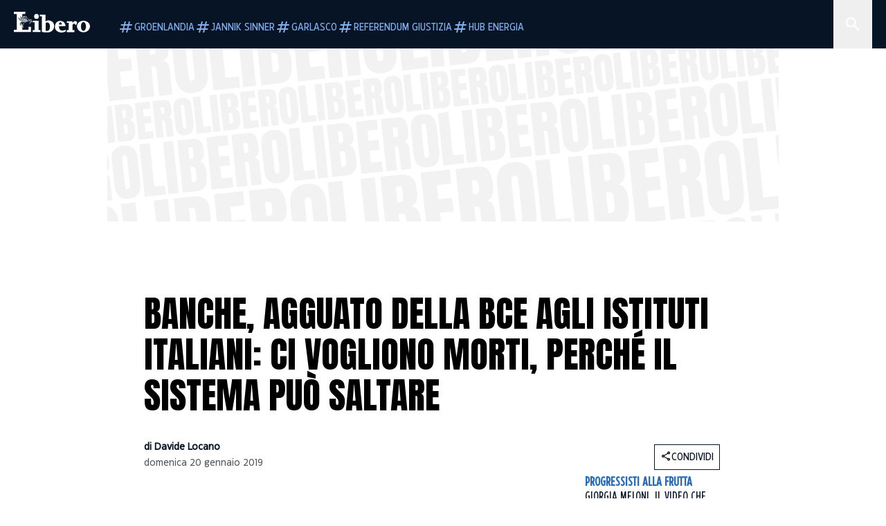

--- FILE ---
content_type: text/html; charset=utf-8
request_url: https://www.liberoquotidiano.it/news/economia/20018507/banche-italiane-bce-azzerare-crediti-marci-servono-15-miliardi/
body_size: 118218
content:
<!DOCTYPE html><html lang="it" dir="it"><head><meta charSet="utf-8"/><meta name="viewport" content="width=device-width, initial-scale=1"/><link rel="preload" as="image" href="https://sb.scorecardresearch.com/p?c1=2&amp;c2=28139775&amp;cs_fpid=1605266069802_50777152&amp;cs_fpit=c&amp;cs_fpdm=39642313001&amp;cs_fpdt=01&amp;cv=4.0.0&amp;cj=1"/><link rel="preload" as="image" href="https://asset.liberoquotidiano.it//_next/static/media/compresso.bfcde3b4.svg" fetchPriority="high"/><link rel="preload" as="image" href="https://asset.liberoquotidiano.it//_next/static/media/search-white.b9e92e12.svg"/><link rel="preload" as="image" href="https://asset.liberoquotidiano.it//_next/static/media/chevron-down-white.3b86bbe1.svg"/><link rel="preload" as="image" href="https://asset.liberoquotidiano.it//_next/static/media/default.4c2ec6e4.svg" fetchPriority="high"/><link rel="preload" as="image" href="https://asset.liberoquotidiano.it//_next/static/media/facebook-white.af434b8c.svg"/><link rel="preload" as="image" href="https://asset.liberoquotidiano.it//_next/static/media/x-white.a001118c.svg"/><link rel="preload" as="image" href="https://asset.liberoquotidiano.it//_next/static/media/instagram-white.4e240a4d.svg"/><link rel="preload" as="image" href="https://asset.liberoquotidiano.it//_next/static/media/tiktok-white.ab6eadb9.svg"/><link rel="preload" as="image" href="https://asset.liberoquotidiano.it//_next/static/media/whatsapp-white.6ff99fec.svg"/><link rel="preload" as="image" imageSrcSet="https://media.liberoquotidiano.it/z1gMjZpzwHkLRGZvBmVoBsVdHV0k7iE5p6mUb5RTxjY/width:256/quality:90/dXBsb2FkLzE1NDc2NDM2MDI4OTguanBn.webp 256w, https://media.liberoquotidiano.it/oEdKTzoIkpinecxgbhcPYMYIxX9hs6k-26jqfN9gnFo/width:384/quality:90/dXBsb2FkLzE1NDc2NDM2MDI4OTguanBn.webp 384w, https://media.liberoquotidiano.it/XMn-Z26WuNVP205HceKvGjbw8roL4SVwq4zIwK-yIrk/width:640/quality:90/dXBsb2FkLzE1NDc2NDM2MDI4OTguanBn.webp 640w, https://media.liberoquotidiano.it/4KVdAGvH-j6YFkXvCmZOwP0KSCEsuh4aUbt4YWYkaq4/width:750/quality:90/dXBsb2FkLzE1NDc2NDM2MDI4OTguanBn.webp 750w, https://media.liberoquotidiano.it/sZhtPkh-6d9oLEfUMsUJKJuwGX3P_dkVMQ81hq19nwI/width:828/quality:90/dXBsb2FkLzE1NDc2NDM2MDI4OTguanBn.webp 828w, https://media.liberoquotidiano.it/xELwWbFUPFT1gMe3rZ9gQ_b_bU0WFSvUwv_Q45nU5tc/width:1080/quality:90/dXBsb2FkLzE1NDc2NDM2MDI4OTguanBn.webp 1080w, https://media.liberoquotidiano.it/fRcuRyR_Qd-FhBR5w-MYqKM4sF_caiV6jzHFCXXhsFk/width:1200/quality:90/dXBsb2FkLzE1NDc2NDM2MDI4OTguanBn.webp 1200w, https://media.liberoquotidiano.it/v7Y7B3b3GgnDRld0QFru3ui68T7NCJfTlNu0o1-k4rU/width:1920/quality:90/dXBsb2FkLzE1NDc2NDM2MDI4OTguanBn.webp 1920w, https://media.liberoquotidiano.it/1At3NA0kzX-L1WDR8wDRelGj9wrMg5EnYfp5h038ACk/width:2048/quality:90/dXBsb2FkLzE1NDc2NDM2MDI4OTguanBn.webp 2048w, https://media.liberoquotidiano.it/4grMD_cEPbPoVYmgRneREvGoNO65HfJqZpIa8nvrcuU/width:3840/quality:90/dXBsb2FkLzE1NDc2NDM2MDI4OTguanBn.webp 3840w" imageSizes="(max-width: 768px) 50vw, (max-width: 1200px) 50vw, 33vw" fetchPriority="high"/><link rel="stylesheet" href="https://asset.liberoquotidiano.it/_next/static/css/ae4f4ecdb70c09d9.css" data-precedence="next"/><link rel="stylesheet" href="https://asset.liberoquotidiano.it/_next/static/css/e75caec51c4b3c22.css" data-precedence="next"/><link rel="stylesheet" href="https://asset.liberoquotidiano.it/_next/static/css/f4820b8c5761e275.css" data-precedence="next"/><link rel="stylesheet" href="https://asset.liberoquotidiano.it/_next/static/css/2345f3420ec14ded.css" data-precedence="next"/><link rel="stylesheet" href="https://asset.liberoquotidiano.it/_next/static/css/2abecabca76aba00.css" data-precedence="next"/><link rel="preload" as="script" fetchPriority="low" href="https://asset.liberoquotidiano.it/_next/static/chunks/webpack-e4e271677483713f.js"/><script src="https://asset.liberoquotidiano.it/_next/static/chunks/fd9d1056-48a4dbaba7c4823d.js" async=""></script><script src="https://asset.liberoquotidiano.it/_next/static/chunks/7023-55d44a0395af2198.js" async=""></script><script src="https://asset.liberoquotidiano.it/_next/static/chunks/main-app-55bbd77d79f9187f.js" async=""></script><script src="https://asset.liberoquotidiano.it/_next/static/chunks/aaea2bcf-45c601d73a123aa1.js" async=""></script><script src="https://asset.liberoquotidiano.it/_next/static/chunks/3600-90d14117b7c6519c.js" async=""></script><script src="https://asset.liberoquotidiano.it/_next/static/chunks/6535-417d720af7027481.js" async=""></script><script src="https://asset.liberoquotidiano.it/_next/static/chunks/9146-79485936757b55ee.js" async=""></script><script src="https://asset.liberoquotidiano.it/_next/static/chunks/3256-65678fbdc1826102.js" async=""></script><script src="https://asset.liberoquotidiano.it/_next/static/chunks/4435-fb098df465e9ab3e.js" async=""></script><script src="https://asset.liberoquotidiano.it/_next/static/chunks/7740-589d078c29bd2fcf.js" async=""></script><script src="https://asset.liberoquotidiano.it/_next/static/chunks/app/(web)/layout-b3bdfef71603bb94.js" async=""></script><script src="https://asset.liberoquotidiano.it/_next/static/chunks/f8e4659f-15e8ec8dd0679ab4.js" async=""></script><script src="https://asset.liberoquotidiano.it/_next/static/chunks/3841-73684c932f00735d.js" async=""></script><script src="https://asset.liberoquotidiano.it/_next/static/chunks/7201-f50917288ca20a62.js" async=""></script><script src="https://asset.liberoquotidiano.it/_next/static/chunks/1394-4adc302cef716877.js" async=""></script><script src="https://asset.liberoquotidiano.it/_next/static/chunks/437-87ba564b599b308c.js" async=""></script><script src="https://asset.liberoquotidiano.it/_next/static/chunks/9356-ccbda818f0894efd.js" async=""></script><script src="https://asset.liberoquotidiano.it/_next/static/chunks/app/(web)/article/%5BcontentType%5D/%5Bcategory%5D/%5Bid%5D/%5Bslug%5D/page-40da2bcb51825148.js" async=""></script><script src="https://asset.liberoquotidiano.it/_next/static/chunks/app/(web)/error-a07cf31ed1af0096.js" async=""></script><script src="https://asset.liberoquotidiano.it/_next/static/chunks/app/(web)/not-found-7803007401e4cd50.js" async=""></script><link rel="preload" href="https://assets.evolutionadv.it/liberoquotidiano_it/liberoquotidiano_it.new.js" as="script"/><link rel="preload" href="https://www.googletagmanager.com/gtag/js?id=G-TQZLS6WGF1" as="script"/><link rel="preload" as="image" href="https://asset.liberoquotidiano.it//_next/static/media/youtube-white.bc12c60a.svg"/><link rel="preload" href="https://platform.twitter.com/widgets.js" as="script"/><link rel="preload" as="image" href="https://asset.liberoquotidiano.it//_next/static/media/chevron-right.aa53c09d.svg"/><link rel="amphtml" href="https://www.liberoquotidiano.it/news/economia/20018507/banche-italiane-bce-azzerare-crediti-marci-servono-15-miliardi.amp"/><link rel="preload" as="style" href="/_next/static/css/2345f3420ec14ded.css"/><link rel="preload" as="style" href="/_next/static/css/2abecabca76aba00.css"/><link rel="preload" as="style" href="/_next/static/css/ae4f4ecdb70c09d9.css"/><link rel="preload" as="style" href="/_next/static/css/e75caec51c4b3c22.css"/><link rel="preload" as="style" href="/_next/static/css/f4820b8c5761e275.css"/><meta property="fb:app_id" content="3352039294849955"/><meta property="fb:pages" content="188776981163133"/><link rel="preconnect" href="https://asset.liberoquotidiano.it/"/><link rel="preconnect" href="https://fonts.googleapis.com"/><link rel="preconnect" href="https://fonts.gstatic.com" crossorigin="anonymous"/><link rel="preload" href="/styles/homepage.css" as="style"/><title>Banche, agguato della Bce agli istituti italiani: ci vogliono morti, perché il sistema può saltare | Libero Quotidiano.it</title><meta name="description" content="Quelle italiane sono fra le migliori banche europee, eppure la Bce vuole
metterle in ginocchio. Con tutto quello che ne consegue. Pe..."/><meta name="keywords" content="banche, bce, banca centrale europea, mario draghi"/><meta name="publisher" content="LiberoQuotidiano"/><meta name="robots" content="index, follow, max-video-preview:-1, max-image-preview:large, max-snippet:-1"/><link rel="canonical" href="https://www.liberoquotidiano.it/news/economia/20018507/banche-italiane-bce-azzerare-crediti-marci-servono-15-miliardi/"/><meta property="og:title" content="Banche, agguato della Bce agli istituti italiani: ci vogliono morti, perché il sistema può saltare | Libero Quotidiano.it"/><meta property="og:description" content="Quelle italiane sono fra le migliori banche europee, eppure la Bce vuole
metterle in ginocchio. Con tutto quello che ne consegue. Pe..."/><meta property="og:url" content="https://www.liberoquotidiano.it/news/economia/20018507/banche-italiane-bce-azzerare-crediti-marci-servono-15-miliardi/"/><meta property="og:site_name" content="Libero Quotidiano"/><meta property="og:locale" content="it-IT"/><meta property="og:image" content="https://img2.liberoquotidiano.it/upload/1547643602898.jpg"/><meta property="og:image:width" content="1920"/><meta property="og:image:height" content="1280"/><meta name="twitter:card" content="summary"/><meta name="twitter:site" content="@libero_official"/><meta name="twitter:creator" content="@libero_official"/><meta name="twitter:title" content="Banche, agguato della Bce agli istituti italiani: ci vogliono morti, perché il sistema può saltare | Libero Quotidiano.it"/><meta name="twitter:description" content="Quelle italiane sono fra le migliori banche europee, eppure la Bce vuole
metterle in ginocchio. Con tutto quello che ne consegue. Pe..."/><meta name="twitter:image" content="https://img2.liberoquotidiano.it/upload/1547643602898.jpg"/><meta name="twitter:image:width" content="1920"/><meta name="twitter:image:height" content="1280"/><link rel="icon" href="/assets/ico/libero.ico"/><meta name="next-size-adjust"/><style id="critical">*,:after,:before{--tw-border-spacing-x:0;--tw-border-spacing-y:0;--tw-translate-x:0;--tw-translate-y:0;--tw-rotate:0;--tw-skew-x:0;--tw-skew-y:0;--tw-scale-x:1;--tw-scale-y:1;--tw-pan-x: ;--tw-pan-y: ;--tw-pinch-zoom: ;--tw-scroll-snap-strictness:proximity;--tw-gradient-from-position: ;--tw-gradient-via-position: ;--tw-gradient-to-position: ;--tw-ordinal: ;--tw-slashed-zero: ;--tw-numeric-figure: ;--tw-numeric-spacing: ;--tw-numeric-fraction: ;--tw-ring-inset: ;--tw-ring-offset-width:0px;--tw-ring-offset-color:#fff;--tw-ring-color:rgba(43,107,189,.5);--tw-ring-offset-shadow:0 0 #0000;--tw-ring-shadow:0 0 #0000;--tw-shadow:0 0 #0000;--tw-shadow-colored:0 0 #0000;--tw-blur: ;--tw-brightness: ;--tw-contrast: ;--tw-grayscale: ;--tw-hue-rotate: ;--tw-invert: ;--tw-saturate: ;--tw-sepia: ;--tw-drop-shadow: ;--tw-backdrop-blur: ;--tw-backdrop-brightness: ;--tw-backdrop-contrast: ;--tw-backdrop-grayscale: ;--tw-backdrop-hue-rotate: ;--tw-backdrop-invert: ;--tw-backdrop-opacity: ;--tw-backdrop-saturate: ;--tw-backdrop-sepia: ;--tw-contain-size: ;--tw-contain-layout: ;--tw-contain-paint: ;--tw-contain-style: }::backdrop{--tw-border-spacing-x:0;--tw-border-spacing-y:0;--tw-translate-x:0;--tw-translate-y:0;--tw-rotate:0;--tw-skew-x:0;--tw-skew-y:0;--tw-scale-x:1;--tw-scale-y:1;--tw-pan-x: ;--tw-pan-y: ;--tw-pinch-zoom: ;--tw-scroll-snap-strictness:proximity;--tw-gradient-from-position: ;--tw-gradient-via-position: ;--tw-gradient-to-position: ;--tw-ordinal: ;--tw-slashed-zero: ;--tw-numeric-figure: ;--tw-numeric-spacing: ;--tw-numeric-fraction: ;--tw-ring-inset: ;--tw-ring-offset-width:0px;--tw-ring-offset-color:#fff;--tw-ring-color:rgba(43,107,189,.5);--tw-ring-offset-shadow:0 0 #0000;--tw-ring-shadow:0 0 #0000;--tw-shadow:0 0 #0000;--tw-shadow-colored:0 0 #0000;--tw-blur: ;--tw-brightness: ;--tw-contrast: ;--tw-grayscale: ;--tw-hue-rotate: ;--tw-invert: ;--tw-saturate: ;--tw-sepia: ;--tw-drop-shadow: ;--tw-backdrop-blur: ;--tw-backdrop-brightness: ;--tw-backdrop-contrast: ;--tw-backdrop-grayscale: ;--tw-backdrop-hue-rotate: ;--tw-backdrop-invert: ;--tw-backdrop-opacity: ;--tw-backdrop-saturate: ;--tw-backdrop-sepia: ;--tw-contain-size: ;--tw-contain-layout: ;--tw-contain-paint: ;--tw-contain-style: }/*! tailwindcss v3.4.13 | MIT License | https://tailwindcss.com*/*,:after,:before{box-sizing:border-box;border:0 solid}:after,:before{--tw-content:""}:host,html{line-height:1.5;-webkit-text-size-adjust:100%;-moz-tab-size:4;-o-tab-size:4;tab-size:4;font-family:ui-sans-serif,system-ui,sans-serif,Apple Color Emoji,Segoe UI Emoji,Segoe UI Symbol,Noto Color Emoji;font-feature-settings:normal;font-variation-settings:normal;-webkit-tap-highlight-color:transparent}body{margin:0;line-height:inherit}hr{height:0;color:inherit;border-top-width:1px}abbr:where([title]){-webkit-text-decoration:underline dotted;text-decoration:underline dotted}h1,h2,h3,h4,h5,h6{font-size:inherit;font-weight:inherit}a{color:inherit;text-decoration:inherit}b,strong{font-weight:bolder}code,kbd,pre,samp{font-family:ui-monospace,SFMono-Regular,Menlo,Monaco,Consolas,Liberation Mono,Courier New,monospace;font-feature-settings:normal;font-variation-settings:normal;font-size:1em}small{font-size:80%}sub,sup{font-size:75%;line-height:0;position:relative;vertical-align:baseline}sub{bottom:-.25em}sup{top:-.5em}table{text-indent:0;border-color:inherit;border-collapse:collapse}button,input,optgroup,select,textarea{font-family:inherit;font-feature-settings:inherit;font-variation-settings:inherit;font-size:100%;font-weight:inherit;line-height:inherit;letter-spacing:inherit;color:inherit;margin:0;padding:0}button,select{text-transform:none}button,input:where([type=button]),input:where([type=reset]),input:where([type=submit]){-webkit-appearance:button;background-color:transparent;background-image:none}:-moz-focusring{outline:auto}:-moz-ui-invalid{box-shadow:none}progress{vertical-align:baseline}::-webkit-inner-spin-button,::-webkit-outer-spin-button{height:auto}[type=search]{-webkit-appearance:textfield;outline-offset:-2px}::-webkit-search-decoration{-webkit-appearance:none}::-webkit-file-upload-button{-webkit-appearance:button;font:inherit}summary{display:list-item}blockquote,dd,dl,figure,h1,h2,h3,h4,h5,h6,hr,p,pre{margin:0}fieldset{margin:0}fieldset,legend{padding:0}menu,ol,ul{list-style:none;margin:0;padding:0}dialog{padding:0}textarea{resize:vertical}input::-moz-placeholder,textarea::-moz-placeholder{opacity:1;color:#9ca3af}input::placeholder,textarea::placeholder{opacity:1;color:#9ca3af}[role=button],button{cursor:pointer}:disabled{cursor:default}audio,canvas,embed,iframe,img,object,svg,video{display:block;vertical-align:middle}img,video{max-width:100%;height:auto}[hidden]{display:none}:root,[data-theme]{color:hsl(var(--nextui-foreground));background-color:hsl(var(--nextui-background))}input[type=number]::-webkit-inner-spin-button,input[type=number]::-webkit-outer-spin-button{-webkit-appearance:none;margin:0}.\!container{width:100%!important}.container{width:100%}@media (min-width:568px){.\!container{max-width:568px!important}.container{max-width:568px}}@media (min-width:768px){.\!container{max-width:768px!important}.container{max-width:768px}}@media (min-width:950px){.\!container{max-width:950px!important}.container{max-width:950px}}@media (min-width:1290px){.\!container{max-width:1290px!important}.container{max-width:1290px}}@media (min-width:1550px){.\!container{max-width:1550px!important}.container{max-width:1550px}}.sr-only{position:absolute;width:1px;height:1px;padding:0;margin:-1px;overflow:hidden;clip:rect(0,0,0,0);white-space:nowrap;border-width:0}.pointer-events-none{pointer-events:none}.invisible{visibility:hidden}.static{position:static}.\!fixed{position:fixed!important}.fixed{position:fixed}.absolute{position:absolute}.relative{position:relative}.sticky{position:sticky}.inset-0{inset:0}.inset-x-0{left:0;right:0}.bottom-0{bottom:0}.bottom-full{bottom:100%}.left-0{left:0}.left-0\.5{left:4px}.left-1\.5{left:12px}.left-1\/2{left:50%}.left-full{left:100%}.right-0{right:0}.right-2{right:16px}.right-3{right:24px}.top-0{top:0}.top-0\.5{top:4px}.top-1\.5{top:12px}.top-1\/2{top:50%}.top-2{top:16px}.top-3{top:24px}.top-6{top:48px}.top-\[-16px\]{top:-16px}.top-\[-21px\]{top:-21px}.top-\[-2px\]{top:-2px}.top-\[50\%\]{top:50%}.top-\[70px\]{top:70px}.top-full{top:100%}.z-0{z-index:0}.z-10{z-index:10}.z-20{z-index:20}.z-30{z-index:30}.z-50{z-index:50}.z-\[100\]{z-index:100}.m-0{margin:0}.m-auto{margin:auto}.mx-auto{margin-left:auto;margin-right:auto}.-mb-4{margin-bottom:-32px}.-mt-2{margin-top:-16px}.ml-0\.5{margin-left:4px}.ml-1{margin-left:8px}.ml-2{margin-left:16px}.ml-\[-16px\]{margin-left:-16px}.mt-2{margin-top:16px}.mt-3{margin-top:24px}.mt-6{margin-top:48px}.mt-\[70px\]{margin-top:70px}.\!box-border{box-sizing:border-box!important}.box-border{box-sizing:border-box}.line-clamp-1{-webkit-line-clamp:1}.line-clamp-1,.line-clamp-2{overflow:hidden;display:-webkit-box;-webkit-box-orient:vertical}.line-clamp-2{-webkit-line-clamp:2}.line-clamp-3{overflow:hidden;display:-webkit-box;-webkit-box-orient:vertical;-webkit-line-clamp:3}.\!block{display:block!important}.block{display:block}.\!inline-block{display:inline-block!important}.inline-block{display:inline-block}.\!inline{display:inline!important}.inline{display:inline}.flex{display:flex}.inline-flex{display:inline-flex}.table{display:table}.grid{display:grid}.contents{display:contents}.\!hidden{display:none!important}.hidden{display:none}.aspect-\[16\/9\]{aspect-ratio:16/9}.aspect-\[3\/1\]{aspect-ratio:3/1}.aspect-\[4\/3\]{aspect-ratio:4/3}.aspect-\[5\/2\]{aspect-ratio:5/2}.aspect-\[9\/16\]{aspect-ratio:9/16}.\!h-\[125px\]{height:125px!important}.\!h-\[280px\]{height:280px!important}.\!h-\[28px\]{height:28px!important}.\!h-auto{height:auto!important}.\!h-fit{height:-moz-fit-content!important;height:fit-content!important}.h-2{height:16px}.h-3{height:24px}.h-4{height:32px}.h-45{height:360px}.h-6{height:48px}.h-8{height:64px}.h-\[140px\]{height:140px}.h-\[324px\]{height:324px}.h-\[500px\]{height:500px}.h-\[50px\]{height:50px}.h-\[70px\]{height:70px}.h-fit{height:-moz-fit-content;height:fit-content}.h-full{height:100%}.h-screen{height:100vh}.max-h-0{max-height:0}.max-h-35{max-height:280px}.max-h-\[10000px\]{max-height:10000px}.\!min-h-\[30px\]{min-height:30px!important}.\!min-h-\[32px\]{min-height:32px!important}.\!min-h-fit{min-height:-moz-fit-content!important;min-height:fit-content!important}.\!min-h-max{min-height:-moz-max-content!important;min-height:max-content!important}.min-h-\[100px\]{min-height:100px}.min-h-\[112px\]{min-height:112px}.min-h-\[250px\]{min-height:250px}.min-h-\[31px\]{min-height:31px}.min-h-\[600px\]{min-height:600px}.min-h-\[90px\]{min-height:90px}.\!w-\[28px\]{width:28px!important}.\!w-\[300px\]{width:300px!important}.\!w-\[388px\]{width:388px!important}.\!w-\[auto\]{width:auto!important}.\!w-full{width:100%!important}.w-0{width:0}.w-2{width:16px}.w-2\/3{width:66.666667%}.w-3{width:24px}.w-4{width:32px}.w-70{width:560px}.w-\[100\%\]{width:100%}.w-\[168px\]{width:168px}.w-\[20\%\]{width:20%}.w-\[200px\]{width:200px}.w-\[30\%\]{width:30%}.w-\[300px\]{width:300px}.w-\[320px\]{width:320px}.w-\[360px\]{width:360px}.w-\[40\%\]{width:40%}.w-\[45\%\]{width:45%}.w-\[50\%\]{width:50%}.w-\[500px\]{width:500px}.w-\[55\%\]{width:55%}.w-\[700px\]{width:700px}.w-\[728px\]{width:728px}.w-\[88px\]{width:88px}.w-\[970px\]{width:970px}.w-auto{width:auto}.w-fit{width:-moz-fit-content;width:fit-content}.w-full{width:100%}.w-screen{width:100vw}.\!min-w-\[110px\]{min-width:110px!important}.\!min-w-fit{min-width:-moz-fit-content!important;min-width:fit-content!important}.\!min-w-max{min-width:-moz-max-content!important;min-width:max-content!important}.min-w-0{min-width:0}.min-w-\[30px\]{min-width:30px}.min-w-max{min-width:-moz-max-content;min-width:max-content}.\!max-w-\[1440px\]{max-width:1440px!important}.\!max-w-\[1920px\]{max-width:1920px!important}.max-w-\[174px\]{max-width:174px}.max-w-\[388px\]{max-width:388px}.max-w-\[496px\]{max-width:496px}.flex-1{flex:1 1 0%}.flex-shrink,.shrink{flex-shrink:1}.shrink-0{flex-shrink:0}.\!grow-0{flex-grow:0!important}.grow{flex-grow:1}.basis-full{flex-basis:100%}.-translate-x-1\/2{--tw-translate-x:-50%}.-translate-x-1\/2,.-translate-y-1\/2{transform:translate(var(--tw-translate-x),var(--tw-translate-y)) rotate(var(--tw-rotate)) skewX(var(--tw-skew-x)) skewY(var(--tw-skew-y)) scaleX(var(--tw-scale-x)) scaleY(var(--tw-scale-y))}.-translate-y-1\/2{--tw-translate-y:-50%}.scale-100{--tw-scale-x:1;--tw-scale-y:1}.scale-100,.scale-95{transform:translate(var(--tw-translate-x),var(--tw-translate-y)) rotate(var(--tw-rotate)) skewX(var(--tw-skew-x)) skewY(var(--tw-skew-y)) scaleX(var(--tw-scale-x)) scaleY(var(--tw-scale-y))}.scale-95{--tw-scale-x:.95;--tw-scale-y:.95}.transform{transform:translate(var(--tw-translate-x),var(--tw-translate-y)) rotate(var(--tw-rotate)) skewX(var(--tw-skew-x)) skewY(var(--tw-skew-y)) scaleX(var(--tw-scale-x)) scaleY(var(--tw-scale-y))}.cursor-\[inherit\]{cursor:inherit}.cursor-not-allowed{cursor:not-allowed}.cursor-pointer{cursor:pointer}.snap-x{scroll-snap-type:x var(--tw-scroll-snap-strictness)}.snap-mandatory{--tw-scroll-snap-strictness:mandatory}.snap-start{scroll-snap-align:start}.scroll-mt-10{scroll-margin-top:80px}.columns-1{-moz-columns:1;column-count:1}.grid-cols-1{grid-template-columns:repeat(1,minmax(0,1fr))}.grid-cols-2{grid-template-columns:repeat(2,minmax(0,1fr))}.flex-row{flex-direction:row}.\!flex-col{flex-direction:column!important}.flex-col{flex-direction:column}.\!flex-col-reverse{flex-direction:column-reverse!important}.flex-wrap{flex-wrap:wrap}.items-start{align-items:flex-start}.items-center{align-items:center}.items-baseline{align-items:baseline}.justify-center{justify-content:center}.justify-between{justify-content:space-between}.justify-around{justify-content:space-around}.\!gap-2{gap:16px!important}.gap-0\.5{gap:4px}.gap-1{gap:8px}.gap-1\.5{gap:12px}.gap-2{gap:16px}.gap-3{gap:24px}.gap-4{gap:32px}.gap-5{gap:40px}.gap-6{gap:48px}.gap-x-1{-moz-column-gap:8px;column-gap:8px}.self-start{align-self:flex-start}.self-center{align-self:center}.overflow-auto{overflow:auto}.overflow-hidden{overflow:hidden}.overflow-x-auto{overflow-x:auto}.overflow-y-auto{overflow-y:auto}.overflow-x-scroll{overflow-x:scroll}.scroll-smooth{scroll-behavior:smooth}.truncate{overflow:hidden;white-space:nowrap}.text-ellipsis,.truncate{text-overflow:ellipsis}.whitespace-nowrap{white-space:nowrap}.break-words{overflow-wrap:break-word}.rounded-12{border-radius:12px}.rounded-32{border-radius:32px}.rounded-4{border-radius:4px}.rounded-56{border-radius:56px}.rounded-8{border-radius:8px}.rounded-\[50\%\]{border-radius:50%}.rounded-full{border-radius:9999px}.rounded-none{border-radius:0}.border,.border-1{border-width:1px}.border-small{border-width:var(--nextui-border-width-small)}.border-y{border-top-width:1px}.border-b,.border-b-1,.border-y{border-bottom-width:1px}.border-b-2{border-bottom-width:2px}.border-l{border-left-width:1px}.border-r{border-right-width:1px}.border-t,.border-t-1{border-top-width:1px}.border-solid{border-style:solid}.border-\[\#A8A8A8\]{--tw-border-opacity:1;border-color:rgb(168 168 168/var(--tw-border-opacity))}.border-blue-50{--tw-border-opacity:1;border-color:rgb(242 249 255/var(--tw-border-opacity))}.border-blue-900{--tw-border-opacity:1;border-color:rgb(7 20 37/var(--tw-border-opacity))}.border-grey-100{--tw-border-opacity:1;border-color:rgb(233 234 236/var(--tw-border-opacity))}.border-grey-1000{--tw-border-opacity:1;border-color:rgb(0 0 0/var(--tw-border-opacity))}.border-grey-300{--tw-border-opacity:1;border-color:rgb(212 214 217/var(--tw-border-opacity))}.border-grey-400{--tw-border-opacity:1;border-color:rgb(152 157 165/var(--tw-border-opacity))}.border-teal-400{--tw-border-opacity:1;border-color:rgb(84 185 206/var(--tw-border-opacity))}.border-transparent{border-color:transparent}.border-y-grey-0{--tw-border-opacity:1;border-top-color:rgb(255 255 255/var(--tw-border-opacity));border-bottom-color:rgb(255 255 255/var(--tw-border-opacity))}.border-y-grey-300{--tw-border-opacity:1;border-top-color:rgb(212 214 217/var(--tw-border-opacity));border-bottom-color:rgb(212 214 217/var(--tw-border-opacity))}.border-b-grey-0{--tw-border-opacity:1;border-bottom-color:rgb(255 255 255/var(--tw-border-opacity))}.border-b-grey-300{--tw-border-opacity:1;border-bottom-color:rgb(212 214 217/var(--tw-border-opacity))}.border-l-grey-400{--tw-border-opacity:1;border-left-color:rgb(152 157 165/var(--tw-border-opacity))}.border-r-grey-400{--tw-border-opacity:1;border-right-color:rgb(152 157 165/var(--tw-border-opacity))}.border-t-blue-900{--tw-border-opacity:1;border-top-color:rgb(7 20 37/var(--tw-border-opacity))}.border-t-blue-950{--tw-border-opacity:1;border-top-color:rgb(3 6 13/var(--tw-border-opacity))}.border-t-grey-0{--tw-border-opacity:1;border-top-color:rgb(255 255 255/var(--tw-border-opacity))}.border-t-grey-300{--tw-border-opacity:1;border-top-color:rgb(212 214 217/var(--tw-border-opacity))}.border-t-grey-400{--tw-border-opacity:1;border-top-color:rgb(152 157 165/var(--tw-border-opacity))}.\!bg-blue-100{--tw-bg-opacity:1!important;background-color:rgb(215 234 255/var(--tw-bg-opacity))!important}.\!bg-grey-0{--tw-bg-opacity:1!important;background-color:rgb(255 255 255/var(--tw-bg-opacity))!important}.\!bg-transparent{background-color:transparent!important}.bg-\[\#ffc005\]{--tw-bg-opacity:1;background-color:rgb(255 192 5/var(--tw-bg-opacity))}.bg-amber-100{--tw-bg-opacity:1;background-color:rgb(239 206 196/var(--tw-bg-opacity))}.bg-amber-200{--tw-bg-opacity:1;background-color:rgb(222 155 133/var(--tw-bg-opacity))}.bg-amber-300{--tw-bg-opacity:1;background-color:rgb(209 108 77/var(--tw-bg-opacity))}.bg-amber-400{--tw-bg-opacity:1;background-color:rgb(170 72 43/var(--tw-bg-opacity))}.bg-amber-50{--tw-bg-opacity:1;background-color:rgb(247 231 225/var(--tw-bg-opacity))}.bg-amber-500{--tw-bg-opacity:1;background-color:rgb(111 47 27/var(--tw-bg-opacity))}.bg-amber-600{--tw-bg-opacity:1;background-color:rgb(89 37 22/var(--tw-bg-opacity))}.bg-amber-700{--tw-bg-opacity:1;background-color:rgb(68 29 16/var(--tw-bg-opacity))}.bg-amber-800{--tw-bg-opacity:1;background-color:rgb(44 19 10/var(--tw-bg-opacity))}.bg-amber-900{--tw-bg-opacity:1;background-color:rgb(24 10 5/var(--tw-bg-opacity))}.bg-amber-950{--tw-bg-opacity:1;background-color:rgb(12 5 2/var(--tw-bg-opacity))}.bg-blue-100{--tw-bg-opacity:1;background-color:rgb(215 234 255/var(--tw-bg-opacity))}.bg-blue-200{--tw-bg-opacity:1;background-color:rgb(176 208 252/var(--tw-bg-opacity))}.bg-blue-300{--tw-bg-opacity:1;background-color:rgb(130 176 240/var(--tw-bg-opacity))}.bg-blue-400{--tw-bg-opacity:1;background-color:rgb(77 135 213/var(--tw-bg-opacity))}.bg-blue-50{--tw-bg-opacity:1;background-color:rgb(242 249 255/var(--tw-bg-opacity))}.bg-blue-500{--tw-bg-opacity:1;background-color:rgb(43 107 189/var(--tw-bg-opacity))}.bg-blue-600{--tw-bg-opacity:1;background-color:rgb(21 81 154/var(--tw-bg-opacity))}.bg-blue-700{--tw-bg-opacity:1;background-color:rgb(13 57 111/var(--tw-bg-opacity))}.bg-blue-800{--tw-bg-opacity:1;background-color:rgb(9 41 82/var(--tw-bg-opacity))}.bg-blue-900{--tw-bg-opacity:1;background-color:rgb(7 20 37/var(--tw-bg-opacity))}.bg-blue-950{--tw-bg-opacity:1;background-color:rgb(3 6 13/var(--tw-bg-opacity))}.bg-green-100{--tw-bg-opacity:1;background-color:rgb(198 228 200/var(--tw-bg-opacity))}.bg-green-200{--tw-bg-opacity:1;background-color:rgb(153 205 158/var(--tw-bg-opacity))}.bg-green-300{--tw-bg-opacity:1;background-color:rgb(103 183 113/var(--tw-bg-opacity))}.bg-green-400{--tw-bg-opacity:1;background-color:rgb(44 159 70/var(--tw-bg-opacity))}.bg-green-50{--tw-bg-opacity:1;background-color:rgb(238 253 239/var(--tw-bg-opacity))}.bg-green-500{--tw-bg-opacity:1;background-color:rgb(0 133 32/var(--tw-bg-opacity))}.bg-green-600{--tw-bg-opacity:1;background-color:rgb(0 103 15/var(--tw-bg-opacity))}.bg-green-700{--tw-bg-opacity:1;background-color:rgb(0 74 7/var(--tw-bg-opacity))}.bg-green-800{--tw-bg-opacity:1;background-color:rgb(0 46 6/var(--tw-bg-opacity))}.bg-green-900{--tw-bg-opacity:1;background-color:rgb(0 21 3/var(--tw-bg-opacity))}.bg-green-950{--tw-bg-opacity:1;background-color:rgb(0 3 0/var(--tw-bg-opacity))}.bg-grey-0{--tw-bg-opacity:1;background-color:rgb(255 255 255/var(--tw-bg-opacity))}.bg-grey-100{--tw-bg-opacity:1;background-color:rgb(233 234 236/var(--tw-bg-opacity))}.bg-grey-1000{--tw-bg-opacity:1;background-color:rgb(0 0 0/var(--tw-bg-opacity))}.bg-grey-300{--tw-bg-opacity:1;background-color:rgb(212 214 217/var(--tw-bg-opacity))}.bg-grey-400{--tw-bg-opacity:1;background-color:rgb(152 157 165/var(--tw-bg-opacity))}.bg-grey-50{--tw-bg-opacity:1;background-color:rgb(244 245 246/var(--tw-bg-opacity))}.bg-grey-500{--tw-bg-opacity:1;background-color:rgb(108 115 124/var(--tw-bg-opacity))}.bg-grey-600{--tw-bg-opacity:1;background-color:rgb(95 101 109/var(--tw-bg-opacity))}.bg-grey-700{--tw-bg-opacity:1;background-color:rgb(83 89 95/var(--tw-bg-opacity))}.bg-grey-800{--tw-bg-opacity:1;background-color:rgb(72 76 81/var(--tw-bg-opacity))}.bg-grey-900{--tw-bg-opacity:1;background-color:rgb(46 48 52/var(--tw-bg-opacity))}.bg-grey-950{--tw-bg-opacity:1;background-color:rgb(36 38 41/var(--tw-bg-opacity))}.bg-primary-800{--tw-bg-opacity:1;background-color:hsl(var(--nextui-primary-800)/var(--nextui-primary-800-opacity,var(--tw-bg-opacity)))}.bg-red-100{--tw-bg-opacity:1;background-color:rgb(250 207 202/var(--tw-bg-opacity))}.bg-red-200{--tw-bg-opacity:1;background-color:rgb(240 169 160/var(--tw-bg-opacity))}.bg-red-300{--tw-bg-opacity:1;background-color:rgb(230 128 118/var(--tw-bg-opacity))}.bg-red-400{--tw-bg-opacity:1;background-color:rgb(214 87 78/var(--tw-bg-opacity))}.bg-red-50{--tw-bg-opacity:1;background-color:rgb(255 244 242/var(--tw-bg-opacity))}.bg-red-500{--tw-bg-opacity:1;background-color:rgb(188 50 46/var(--tw-bg-opacity))}.bg-red-600{--tw-bg-opacity:1;background-color:rgb(152 25 25/var(--tw-bg-opacity))}.bg-red-700{--tw-bg-opacity:1;background-color:rgb(110 17 16/var(--tw-bg-opacity))}.bg-red-800{--tw-bg-opacity:1;background-color:rgb(69 13 11/var(--tw-bg-opacity))}.bg-red-900{--tw-bg-opacity:1;background-color:rgb(33 5 4/var(--tw-bg-opacity))}.bg-red-950{--tw-bg-opacity:1;background-color:rgb(5 1 0/var(--tw-bg-opacity))}.bg-teal-100{--tw-bg-opacity:1;background-color:rgb(193 245 253/var(--tw-bg-opacity))}.bg-teal-200{--tw-bg-opacity:1;background-color:rgb(143 237 252/var(--tw-bg-opacity))}.bg-teal-300{--tw-bg-opacity:1;background-color:rgb(110 230 252/var(--tw-bg-opacity))}.bg-teal-400{--tw-bg-opacity:1;background-color:rgb(84 185 206/var(--tw-bg-opacity))}.bg-teal-50{--tw-bg-opacity:1;background-color:rgb(225 250 254/var(--tw-bg-opacity))}.bg-teal-500{--tw-bg-opacity:1;background-color:rgb(53 121 134/var(--tw-bg-opacity))}.bg-teal-600{--tw-bg-opacity:1;background-color:rgb(40 94 105/var(--tw-bg-opacity))}.bg-teal-700{--tw-bg-opacity:1;background-color:rgb(28 72 81/var(--tw-bg-opacity))}.bg-teal-800{--tw-bg-opacity:1;background-color:rgb(17 49 55/var(--tw-bg-opacity))}.bg-teal-900{--tw-bg-opacity:1;background-color:rgb(5 22 25/var(--tw-bg-opacity))}.bg-teal-950{--tw-bg-opacity:1;background-color:rgb(3 14 15/var(--tw-bg-opacity))}.bg-transparent{background-color:transparent}.bg-yellow-100{--tw-bg-opacity:1;background-color:rgb(245 232 204/var(--tw-bg-opacity))}.bg-yellow-200{--tw-bg-opacity:1;background-color:rgb(236 209 155/var(--tw-bg-opacity))}.bg-yellow-300{--tw-bg-opacity:1;background-color:rgb(226 186 107/var(--tw-bg-opacity))}.bg-yellow-400{--tw-bg-opacity:1;background-color:rgb(216 164 68/var(--tw-bg-opacity))}.bg-yellow-50{--tw-bg-opacity:1;background-color:rgb(250 243 230/var(--tw-bg-opacity))}.bg-yellow-500{--tw-bg-opacity:1;background-color:rgb(174 129 50/var(--tw-bg-opacity))}.bg-yellow-600{--tw-bg-opacity:1;background-color:rgb(137 102 39/var(--tw-bg-opacity))}.bg-yellow-700{--tw-bg-opacity:1;background-color:rgb(103 76 28/var(--tw-bg-opacity))}.bg-yellow-800{--tw-bg-opacity:1;background-color:rgb(69 51 18/var(--tw-bg-opacity))}.bg-yellow-900{--tw-bg-opacity:1;background-color:rgb(34 25 8/var(--tw-bg-opacity))}.bg-yellow-950{--tw-bg-opacity:1;background-color:rgb(17 13 3/var(--tw-bg-opacity))}.bg-opacity-70{--tw-bg-opacity:0.7}.bg-opacity-80{--tw-bg-opacity:0.8}.bg-gradient-to-b{background-image:linear-gradient(to bottom,var(--tw-gradient-stops))}.from-\[rgba\(7\2c 20\2c 37\2c 0\)\]{--tw-gradient-from:rgba(7,20,37,0) var(--tw-gradient-from-position);--tw-gradient-to:rgba(7,20,37,0) var(--tw-gradient-to-position);--tw-gradient-stops:var(--tw-gradient-from),var(--tw-gradient-to)}.via-\[rgba\(7\2c 20\2c 37\2c 0\)\]{--tw-gradient-to:rgba(7,20,37,0) var(--tw-gradient-to-position);--tw-gradient-stops:var(--tw-gradient-from),rgba(7,20,37,0) var(--tw-gradient-via-position),var(--tw-gradient-to)}.to-\[rgba\(7\2c 20\2c 37\2c 0\.95\)\]{--tw-gradient-to:rgba(7,20,37,.95) var(--tw-gradient-to-position)}.to-50\%{--tw-gradient-to-position:50%}.to-75\%{--tw-gradient-to-position:75%}.\!decoration-clone{-webkit-box-decoration-break:clone!important;box-decoration-break:clone!important}.box-decoration-clone{-webkit-box-decoration-break:clone;box-decoration-break:clone}.\!fill-blue-200{fill:#b0d0fc!important}.\!fill-blue-800{fill:#092952!important}.fill-blue-100{fill:#d7eaff}.fill-blue-300{fill:#82b0f0}.fill-blue-50{fill:#f2f9ff}.fill-blue-500{fill:#2b6bbd}.fill-blue-700{fill:#0d396f}.fill-blue-900{fill:#071425}.fill-blue-950{fill:#03060d}.fill-green-500{fill:#008520}.fill-grey-0{fill:#fff}.fill-grey-1000{fill:#000}.fill-grey-700{fill:#53595f}.fill-red-500{fill:#bc322e}.object-cover{-o-object-fit:cover;object-fit:cover}.object-center{-o-object-position:center;object-position:center}.object-top{-o-object-position:top;object-position:top}.\!p-0{padding:0!important}.p-0{padding:0}.p-0\.5{padding:4px}.p-1{padding:8px}.p-1\.5{padding:12px}.p-10{padding:80px}.p-2{padding:16px}.p-3{padding:24px}.p-4{padding:32px}.p-5{padding:40px}.p-6{padding:48px}.p-8{padding:64px}.px-0{padding-left:0;padding-right:0}.px-0\.5{padding-left:4px;padding-right:4px}.px-1{padding-left:8px;padding-right:8px}.px-1\.5{padding-left:12px;padding-right:12px}.px-2{padding-left:16px;padding-right:16px}.px-4{padding-left:32px;padding-right:32px}.py-0{padding-top:0;padding-bottom:0}.py-0\.5{padding-top:4px;padding-bottom:4px}.py-1{padding-top:8px;padding-bottom:8px}.py-1\.5{padding-top:12px;padding-bottom:12px}.py-2{padding-top:16px;padding-bottom:16px}.py-3{padding-top:24px;padding-bottom:24px}.py-4{padding-top:32px;padding-bottom:32px}.py-9{padding-top:72px;padding-bottom:72px}.py-\[14px\]{padding-top:14px;padding-bottom:14px}.py-\[19px\]{padding-top:19px;padding-bottom:19px}.\!pb-1{padding-bottom:8px!important}.\!pl-0{padding-left:0!important}.\!pr-0{padding-right:0!important}.\!pt-0{padding-top:0!important}.pb-0{padding-bottom:0}.pb-0\.5{padding-bottom:4px}.pb-1{padding-bottom:8px}.pb-2{padding-bottom:16px}.pb-3{padding-bottom:24px}.pb-4{padding-bottom:32px}.pb-6{padding-bottom:48px}.pb-\[177\.78\%\]{padding-bottom:177.78%}.pb-\[2px\]{padding-bottom:2px}.pb-\[33\.33\%\]{padding-bottom:33.33%}.pb-\[56\.25\%\]{padding-bottom:56.25%}.pl-2{padding-left:16px}.pl-\[4px\]{padding-left:4px}.pr-0{padding-right:0}.pr-1{padding-right:8px}.pr-1\.5{padding-right:12px}.pr-2{padding-right:16px}.pr-4{padding-right:32px}.pr-\[4px\]{padding-right:4px}.pt-1{padding-top:8px}.pt-2{padding-top:16px}.pt-3{padding-top:24px}.pt-4{padding-top:32px}.pt-6{padding-top:48px}.pt-\[2px\]{padding-top:2px}.pt-\[48px\]{padding-top:48px}.pt-\[4px\]{padding-top:4px}.pt-\[75\%\]{padding-top:75%}.text-left{text-align:left}.text-center{text-align:center}.align-middle{vertical-align:middle}.font-anton{font-family:var(--font-anton),Impact,sans-serif}.font-eastman-var{font-family:var(--font-eastman-var)}.font-roboto-flex{font-family:var(--font-roboto-flex)}.\!text-\[14px\]{font-size:14px!important}.\!text-\[16px\]{font-size:16px!important}.\!text-\[18px\]{font-size:18px!important}.\!text-\[20px\]{font-size:20px!important}.\!text-\[30px\]{font-size:30px!important}.\!text-\[44px\]{font-size:44px!important}.\!text-\[61px\]{font-size:61px!important}.\!text-body-m-bold-mobile{font-size:14px!important;line-height:140%!important;font-weight:700!important}.\!text-display-s-desktop{font-size:52px!important;line-height:115%!important;font-weight:400!important}.text-\[14px\]{font-size:14px}.text-\[16px\]{font-size:16px}.text-\[20px\]{font-size:20px}.text-\[24px\]{font-size:24px}.text-\[58px\]{font-size:58px}.text-body-l-bold-mobile{font-size:16px;line-height:140%;font-weight:700}.text-body-l-regular-mobile{font-size:20px;line-height:140%;font-weight:400}.text-body-m-bold-mobile{font-size:14px;line-height:140%;font-weight:700}.text-body-m-regular-mobile{font-size:14px;line-height:140%;font-weight:400}.text-body-s-bold-mobile{font-size:12px;line-height:140%;font-weight:700}.text-body-s-regular-mobile{font-size:12px;line-height:140%;font-weight:400}.text-body-xl-bold-mobile{font-size:20px;line-height:140%;font-weight:700}.text-body-xl-regular-mobile{font-size:20px;line-height:140%;font-weight:400}.text-body-xs-bold-mobile{font-size:10px;line-height:140%;font-weight:700}.text-button-l{font-size:20px}.text-button-l,.text-button-m{line-height:120%;font-weight:450}.text-button-m{font-size:18px}.text-button-s{font-size:16px}.text-button-s,.text-button-xs{line-height:120%;font-weight:450}.text-button-xs{font-size:14px}.text-caption-m-bold-mobile{font-size:14px;line-height:140%;letter-spacing:.4%;font-weight:650}.text-caption-m-regular-mobile{font-size:14px;line-height:140%;letter-spacing:.4%;font-weight:450}.text-caption-s-bold-mobile{font-size:12px;line-height:140%;letter-spacing:.4%;font-weight:650}.text-caption-s-regular-mobile{font-size:12px;line-height:140%;letter-spacing:.4%;font-weight:350}.text-caption-xs-bold-mobile{font-size:12px;line-height:140%;letter-spacing:.4%;font-weight:650}.text-caption-xs-regular-desktop{font-size:12px;line-height:140%;letter-spacing:.4%;font-weight:350}.text-display-l-mobile{font-size:58px;line-height:110%;font-weight:400}.text-display-m-mobile{font-size:44px;line-height:110%;font-weight:400}.text-display-s-mobile{font-size:30px;line-height:110%;font-weight:400}.text-display-xl-mobile{font-size:72px;line-height:110%;font-weight:400}.text-heading-l-bold-mobile{font-size:26px;line-height:120%;font-weight:650}.text-heading-l-regular-mobile{font-size:26px;line-height:120%;font-weight:400}.text-heading-m-bold-mobile{font-size:16px;line-height:120%;font-weight:650}.text-heading-m-regular-mobile{font-size:16px;line-height:120%;font-weight:400}.text-heading-s-bold-mobile{font-size:14px;line-height:120%;font-weight:650}.text-heading-s-regular-mobile{font-size:14px;line-height:120%;font-weight:400}.text-label-l-mobile{font-size:18px}.text-label-l-mobile,.text-label-m-mobile{line-height:120%;letter-spacing:.4%;font-weight:550}.text-label-m-mobile{font-size:16px}.text-label-s-mobile{font-size:14px}.text-label-s-mobile,.text-label-xs-mobile{line-height:120%;letter-spacing:.4%;font-weight:550}.text-label-xs-mobile{font-size:12px}.text-quote-m-mobile{font-size:24px;line-height:120%;font-weight:530}.font-\[600\]{font-weight:600}.font-bold{font-weight:700}.uppercase{text-transform:uppercase}.capitalize{text-transform:capitalize}.\!leading-\[140\%\]{line-height:140%!important}.\!leading-\[45px\]{line-height:45px!important}.\!leading-none{line-height:1!important}.leading-\[24px\]{line-height:24px}.\!text-blue-300{--tw-text-opacity:1!important;color:rgb(130 176 240/var(--tw-text-opacity))!important}.\!text-blue-500{--tw-text-opacity:1!important;color:rgb(43 107 189/var(--tw-text-opacity))!important}.\!text-blue-900{--tw-text-opacity:1!important;color:rgb(7 20 37/var(--tw-text-opacity))!important}.\!text-grey-0{--tw-text-opacity:1!important;color:rgb(255 255 255/var(--tw-text-opacity))!important}.\!text-grey-700{--tw-text-opacity:1!important;color:rgb(83 89 95/var(--tw-text-opacity))!important}.text-amber-500{--tw-text-opacity:1;color:rgb(111 47 27/var(--tw-text-opacity))}.text-blue-100{--tw-text-opacity:1;color:rgb(215 234 255/var(--tw-text-opacity))}.text-blue-200{--tw-text-opacity:1;color:rgb(176 208 252/var(--tw-text-opacity))}.text-blue-300{--tw-text-opacity:1;color:rgb(130 176 240/var(--tw-text-opacity))}.text-blue-50{--tw-text-opacity:1;color:rgb(242 249 255/var(--tw-text-opacity))}.text-blue-500{--tw-text-opacity:1;color:rgb(43 107 189/var(--tw-text-opacity))}.text-blue-800{--tw-text-opacity:1;color:rgb(9 41 82/var(--tw-text-opacity))}.text-blue-900{--tw-text-opacity:1;color:rgb(7 20 37/var(--tw-text-opacity))}.text-blue-950{--tw-text-opacity:1;color:rgb(3 6 13/var(--tw-text-opacity))}.text-green-500{--tw-text-opacity:1;color:rgb(0 133 32/var(--tw-text-opacity))}.text-grey-0{--tw-text-opacity:1;color:rgb(255 255 255/var(--tw-text-opacity))}.text-grey-1000{--tw-text-opacity:1;color:rgb(0 0 0/var(--tw-text-opacity))}.text-grey-50{--tw-text-opacity:1;color:rgb(244 245 246/var(--tw-text-opacity))}.text-grey-700{--tw-text-opacity:1;color:rgb(83 89 95/var(--tw-text-opacity))}.text-grey-800{--tw-text-opacity:1;color:rgb(72 76 81/var(--tw-text-opacity))}.text-grey-950{--tw-text-opacity:1;color:rgb(36 38 41/var(--tw-text-opacity))}.text-red-500{--tw-text-opacity:1;color:rgb(188 50 46/var(--tw-text-opacity))}.text-red-700{--tw-text-opacity:1;color:rgb(110 17 16/var(--tw-text-opacity))}.underline{text-decoration-line:underline}.\!decoration-blue-500{text-decoration-color:#2b6bbd!important}.decoration-blue-500{text-decoration-color:#2b6bbd}.decoration-blue-950{text-decoration-color:#03060d}.decoration-1{text-decoration-thickness:1px}.decoration-2{text-decoration-thickness:2px}.underline-offset-2{text-underline-offset:2px}.underline-offset-4{text-underline-offset:4px}.opacity-0{opacity:0}.opacity-100{opacity:1}.opacity-50{opacity:.5}.opacity-70{opacity:.7}.opacity-80{opacity:.8}.mix-blend-multiply{mix-blend-mode:multiply}.shadow-lg{--tw-shadow:0px 4px 16px 0px rgba(46,48,52,.25);--tw-shadow-colored:0px 4px 16px 0px var(--tw-shadow-color)}.shadow-lg,.shadow-md{box-shadow:var(--tw-ring-offset-shadow,0 0 #0000),var(--tw-ring-shadow,0 0 #0000),var(--tw-shadow)}.shadow-md{--tw-shadow:0px 4px 8px 0px rgba(46,48,52,.25);--tw-shadow-colored:0px 4px 8px 0px var(--tw-shadow-color)}.shadow-sm{--tw-shadow:0px 4px 4px 0px rgba(46,48,52,.25);--tw-shadow-colored:0px 4px 4px 0px var(--tw-shadow-color);box-shadow:var(--tw-ring-offset-shadow,0 0 #0000),var(--tw-ring-shadow,0 0 #0000),var(--tw-shadow)}.\!outline-none{outline:2px solid transparent!important;outline-offset:2px!important}.outline-none{outline:2px solid transparent;outline-offset:2px}.outline-2{outline-width:2px}.outline-offset-4{outline-offset:4px}.outline-offset-8{outline-offset:8px}.outline-blue-800{outline-color:#092952}.blur{--tw-blur:blur(8px)}.blur,.filter{filter:var(--tw-blur) var(--tw-brightness) var(--tw-contrast) var(--tw-grayscale) var(--tw-hue-rotate) var(--tw-invert) var(--tw-saturate) var(--tw-sepia) var(--tw-drop-shadow)}.transition{transition-property:color,background-color,border-color,text-decoration-color,fill,stroke,opacity,box-shadow,transform,filter,-webkit-backdrop-filter;transition-property:color,background-color,border-color,text-decoration-color,fill,stroke,opacity,box-shadow,transform,filter,backdrop-filter;transition-property:color,background-color,border-color,text-decoration-color,fill,stroke,opacity,box-shadow,transform,filter,backdrop-filter,-webkit-backdrop-filter;transition-timing-function:cubic-bezier(.4,0,.2,1);transition-duration:.25s}.transition-all{transition-property:all;transition-timing-function:cubic-bezier(.4,0,.2,1);transition-duration:.25s}.transition-opacity{transition-property:opacity;transition-timing-function:cubic-bezier(.4,0,.2,1);transition-duration:.25s}.delay-100{transition-delay:.1s}.duration-0{transition-duration:0ms}.duration-100{transition-duration:.1s}.duration-200{transition-duration:.2s}.duration-300{transition-duration:.3s}.duration-700{transition-duration:.7s}.ease-in{transition-timing-function:cubic-bezier(.4,0,1,1)}.ease-in-out{transition-timing-function:cubic-bezier(.4,0,.2,1)}.ease-out{transition-timing-function:cubic-bezier(0,0,.2,1)}.light,:root,[data-theme=light]{color-scheme:light;--nextui-background:0 0% 100%;--nextui-foreground:210 6.74% 34.9%;--nextui-divider:0 0% 6.67%;--nextui-divider-opacity:0.15;--nextui-focus:212.01999999999998 100% 46.67%;--nextui-overlay:0 0% 0%;--nextui-content1:0 0% 100%;--nextui-content1-foreground:201.81999999999994 24.44% 8.82%;--nextui-content2:240 4.76% 95.88%;--nextui-content2-foreground:240 3.7% 15.88%;--nextui-content3:240 5.88% 90%;--nextui-content3-foreground:240 5.26% 26.08%;--nextui-content4:240 4.88% 83.92%;--nextui-content4-foreground:240 5.2% 33.92%;--nextui-default-50:0 0% 98.04%;--nextui-default-100:240 4.76% 95.88%;--nextui-default-200:240 5.88% 90%;--nextui-default-300:240 4.88% 83.92%;--nextui-default-400:240 5.03% 64.9%;--nextui-default-500:240 3.83% 46.08%;--nextui-default-600:240 5.2% 33.92%;--nextui-default-700:240 5.26% 26.08%;--nextui-default-800:240 3.7% 15.88%;--nextui-default-900:240 5.88% 10%;--nextui-default-foreground:0 0% 0%;--nextui-default:240 4.88% 83.92%;--nextui-primary-50:212.5 92.31% 94.9%;--nextui-primary-100:211.84000000000003 92.45% 89.61%;--nextui-primary-200:211.84000000000003 92.45% 79.22%;--nextui-primary-300:212.24 92.45% 68.82%;--nextui-primary-400:212.14 92.45% 58.43%;--nextui-primary-500:212.01999999999998 100% 46.67%;--nextui-primary-600:212.14 100% 38.43%;--nextui-primary-700:212.24 100% 28.82%;--nextui-primary-800:211.84000000000003 100% 19.22%;--nextui-primary-900:211.84000000000003 100% 9.61%;--nextui-primary-foreground:0 0% 100%;--nextui-primary:212.01999999999998 100% 46.67%;--nextui-secondary-50:270 61.54% 94.9%;--nextui-secondary-100:270 59.26% 89.41%;--nextui-secondary-200:270 59.26% 78.82%;--nextui-secondary-300:270 59.26% 68.24%;--nextui-secondary-400:270 59.26% 57.65%;--nextui-secondary-500:270 66.67% 47.06%;--nextui-secondary-600:270 66.67% 37.65%;--nextui-secondary-700:270 66.67% 28.24%;--nextui-secondary-800:270 66.67% 18.82%;--nextui-secondary-900:270 66.67% 9.41%;--nextui-secondary-foreground:0 0% 100%;--nextui-secondary:270 66.67% 47.06%;--nextui-success:134.44 100% 26.08%;--nextui-warning:1.6899999999999977 60.68% 45.88%;--nextui-danger:38.23000000000002 55.36% 43.92%;--nextui-divider-weight:1px;--nextui-disabled-opacity:.5;--nextui-font-size-tiny:0.75rem;--nextui-font-size-small:0.875rem;--nextui-font-size-medium:1rem;--nextui-font-size-large:1.125rem;--nextui-line-height-tiny:1rem;--nextui-line-height-small:1.25rem;--nextui-line-height-medium:1.5rem;--nextui-line-height-large:1.75rem;--nextui-radius-small:8px;--nextui-radius-medium:12px;--nextui-radius-large:14px;--nextui-border-width-small:1px;--nextui-border-width-medium:2px;--nextui-border-width-large:3px;--nextui-box-shadow-small:0px 0px 5px 0px rgba(0,0,0,.02),0px 2px 10px 0px rgba(0,0,0,.06),0px 0px 1px 0px rgba(0,0,0,.3);--nextui-box-shadow-medium:0px 0px 15px 0px rgba(0,0,0,.03),0px 2px 30px 0px rgba(0,0,0,.08),0px 0px 1px 0px rgba(0,0,0,.3);--nextui-box-shadow-large:0px 0px 30px 0px rgba(0,0,0,.04),0px 30px 60px 0px rgba(0,0,0,.12),0px 0px 1px 0px rgba(0,0,0,.3);--nextui-hover-opacity:.8}.dark,[data-theme=dark]{color-scheme:dark;--nextui-background:0 0% 0%;--nextui-foreground-50:240 5.88% 10%;--nextui-foreground-100:240 3.7% 15.88%;--nextui-foreground-200:240 5.26% 26.08%;--nextui-foreground-300:240 5.2% 33.92%;--nextui-foreground-400:240 3.83% 46.08%;--nextui-foreground-500:240 5.03% 64.9%;--nextui-foreground-600:240 4.88% 83.92%;--nextui-foreground-700:240 5.88% 90%;--nextui-foreground-800:240 4.76% 95.88%;--nextui-foreground-900:0 0% 98.04%;--nextui-foreground:210 5.56% 92.94%;--nextui-focus:212.01999999999998 100% 46.67%;--nextui-overlay:0 0% 0%;--nextui-divider:0 0% 100%;--nextui-divider-opacity:0.15;--nextui-content1:240 5.88% 10%;--nextui-content1-foreground:0 0% 98.04%;--nextui-content2:240 3.7% 15.88%;--nextui-content2-foreground:240 4.76% 95.88%;--nextui-content3:240 5.26% 26.08%;--nextui-content3-foreground:240 5.88% 90%;--nextui-content4:240 5.2% 33.92%;--nextui-content4-foreground:240 4.88% 83.92%;--nextui-default-50:240 5.88% 10%;--nextui-default-100:240 3.7% 15.88%;--nextui-default-200:240 5.26% 26.08%;--nextui-default-300:240 5.2% 33.92%;--nextui-default-400:240 3.83% 46.08%;--nextui-default-500:240 5.03% 64.9%;--nextui-default-600:240 4.88% 83.92%;--nextui-default-700:240 5.88% 90%;--nextui-default-800:240 4.76% 95.88%;--nextui-default-900:0 0% 98.04%;--nextui-default-foreground:0 0% 100%;--nextui-default:240 5.26% 26.08%;--nextui-primary-50:211.84000000000003 100% 9.61%;--nextui-primary-100:211.84000000000003 100% 19.22%;--nextui-primary-200:212.24 100% 28.82%;--nextui-primary-300:212.14 100% 38.43%;--nextui-primary-400:212.01999999999998 100% 46.67%;--nextui-primary-500:212.14 92.45% 58.43%;--nextui-primary-600:212.24 92.45% 68.82%;--nextui-primary-700:211.84000000000003 92.45% 79.22%;--nextui-primary-800:211.84000000000003 92.45% 89.61%;--nextui-primary-900:212.5 92.31% 94.9%;--nextui-primary-foreground:0 0% 100%;--nextui-primary:212.01999999999998 100% 46.67%;--nextui-secondary-50:270 66.67% 9.41%;--nextui-secondary-100:270 66.67% 18.82%;--nextui-secondary-200:270 66.67% 28.24%;--nextui-secondary-300:270 66.67% 37.65%;--nextui-secondary-400:270 66.67% 47.06%;--nextui-secondary-500:270 59.26% 57.65%;--nextui-secondary-600:270 59.26% 68.24%;--nextui-secondary-700:270 59.26% 78.82%;--nextui-secondary-800:270 59.26% 89.41%;--nextui-secondary-900:270 61.54% 94.9%;--nextui-secondary-foreground:0 0% 100%;--nextui-secondary:270 59.26% 57.65%;--nextui-success-50:145.71000000000004 77.78% 8.82%;--nextui-success-100:146.2 79.78% 17.45%;--nextui-success-200:145.78999999999996 79.26% 26.47%;--nextui-success-300:146.01 79.89% 35.1%;--nextui-success-400:145.96000000000004 79.46% 43.92%;--nextui-success-500:146.01 62.45% 55.1%;--nextui-success-600:145.78999999999996 62.57% 66.47%;--nextui-success-700:146.2 61.74% 77.45%;--nextui-success-800:145.71000000000004 61.4% 88.82%;--nextui-success-900:146.66999999999996 64.29% 94.51%;--nextui-success-foreground:0 0% 0%;--nextui-success:145.96000000000004 79.46% 43.92%;--nextui-warning-50:37.139999999999986 75% 10.98%;--nextui-warning-100:37.139999999999986 75% 21.96%;--nextui-warning-200:36.95999999999998 73.96% 33.14%;--nextui-warning-300:37.00999999999999 74.22% 44.12%;--nextui-warning-400:37.02999999999997 91.27% 55.1%;--nextui-warning-500:37.00999999999999 91.26% 64.12%;--nextui-warning-600:36.95999999999998 91.24% 73.14%;--nextui-warning-700:37.139999999999986 91.3% 81.96%;--nextui-warning-800:37.139999999999986 91.3% 90.98%;--nextui-warning-900:54.55000000000001 91.67% 95.29%;--nextui-warning-foreground:0 0% 0%;--nextui-warning:37.02999999999997 91.27% 55.1%;--nextui-danger-50:340 84.91% 10.39%;--nextui-danger-100:339.3299999999999 86.54% 20.39%;--nextui-danger-200:339.11 85.99% 30.78%;--nextui-danger-300:339 86.54% 40.78%;--nextui-danger-400:339.20000000000005 90.36% 51.18%;--nextui-danger-500:339 90% 60.78%;--nextui-danger-600:339.11 90.6% 70.78%;--nextui-danger-700:339.3299999999999 90% 80.39%;--nextui-danger-800:340 91.84% 90.39%;--nextui-danger-900:339.13 92% 95.1%;--nextui-danger-foreground:0 0% 100%;--nextui-danger:339.20000000000005 90.36% 51.18%;--nextui-divider-weight:1px;--nextui-disabled-opacity:.5;--nextui-font-size-tiny:0.75rem;--nextui-font-size-small:0.875rem;--nextui-font-size-medium:1rem;--nextui-font-size-large:1.125rem;--nextui-line-height-tiny:1rem;--nextui-line-height-small:1.25rem;--nextui-line-height-medium:1.5rem;--nextui-line-height-large:1.75rem;--nextui-radius-small:8px;--nextui-radius-medium:12px;--nextui-radius-large:14px;--nextui-border-width-small:1px;--nextui-border-width-medium:2px;--nextui-border-width-large:3px;--nextui-box-shadow-small:0px 0px 5px 0px rgba(0,0,0,.05),0px 2px 10px 0px rgba(0,0,0,.2),inset 0px 0px 1px 0px hsla(0,0%,100%,.15);--nextui-box-shadow-medium:0px 0px 15px 0px rgba(0,0,0,.06),0px 2px 30px 0px rgba(0,0,0,.22),inset 0px 0px 1px 0px hsla(0,0%,100%,.15);--nextui-box-shadow-large:0px 0px 30px 0px rgba(0,0,0,.07),0px 30px 60px 0px rgba(0,0,0,.26),inset 0px 0px 1px 0px hsla(0,0%,100%,.15);--nextui-hover-opacity:.9}.scrollbar-hide{-ms-overflow-style:none;scrollbar-width:none}.scrollbar-hide::-webkit-scrollbar{display:none}.\[grid-template-columns\:repeat\(auto-fit\2c minmax\(150px\2c 1fr\)\)\]{grid-template-columns:repeat(auto-fit,minmax(150px,1fr))}*{margin:0;padding:0;box-sizing:border-box}:root{--drop-color:#ff4b24}.tag-label{position:relative}.tag-label:before{content:"—";position:absolute;left:-16px;color:var(--drop-color)}.input-range-arrow::-webkit-inner-spin-button,.input-range-arrow::-webkit-outer-spin-button{-webkit-appearance:none;margin:0}.input-range-arrow{-webkit-appearance:textfield;appearance:textfield;-moz-appearance:textfield}.slick-track{display:flex}@media (prefers-color-scheme:dark){body{-webkit-font-smoothing:antialiased;-moz-osx-font-smoothing:grayscale}}.scrollbar-hide::-webkit-scrollbar{display:none}.kCoverBlockToolPanel.kpm3-be_toolPanel img,.kCoverHeadlineToolPanel.kpm3-be_toolPanel img{display:inline}.ge_be_block,.ge_be_zone{min-height:50px}@media (min-width:992px){#evoATF{display:flex;justify-content:center;align-items:center;text-align:center}.gptslot-optiscroll.intesto,div:has(>.evo-intext){min-height:300px}}@media (max-width:991px){#evoBoxBottom1,#evoBoxBottom2{min-height:250px;margin:0 auto}#evoBoxBottom3,#evoBoxBottom4{min-height:600px;margin:0 auto}}.scrollbar-hidden{scrollbar-width:none;-ms-overflow-style:none}.scrollbar-hidden::-webkit-scrollbar{display:none}*{-webkit-font-smoothing:antialiased;font-synthesis:none!important}.lb-adv-bg{background-image:url(/assets/adv/970x250.svg);background-repeat:no-repeat;background-position:0 0;background-size:100% auto}.lb-adv-bg.lb-adv-md{background-image:url(/assets/adv/700x700.svg)}.lb-adv-bg.lb-adv-sm{background-image:url(/assets/adv/300x600.svg)}.placeholder\:font-eastman-var::-moz-placeholder{font-family:var(--font-eastman-var)}.placeholder\:font-eastman-var::placeholder{font-family:var(--font-eastman-var)}.placeholder\:uppercase::-moz-placeholder{text-transform:uppercase}.placeholder\:uppercase::placeholder{text-transform:uppercase}.placeholder\:text-grey-0::-moz-placeholder{--tw-text-opacity:1;color:rgb(255 255 255/var(--tw-text-opacity))}.placeholder\:text-grey-0::placeholder{--tw-text-opacity:1;color:rgb(255 255 255/var(--tw-text-opacity))}.before\:bg-grey-100:before{content:var(--tw-content);--tw-bg-opacity:1;background-color:rgb(233 234 236/var(--tw-bg-opacity))}.first\:border-transparent:first-child{border-color:transparent}.hover\:cursor-pointer:hover{cursor:pointer}.hover\:border-blue-100:hover{--tw-border-opacity:1;border-color:rgb(215 234 255/var(--tw-border-opacity))}.hover\:border-blue-700:hover{--tw-border-opacity:1;border-color:rgb(13 57 111/var(--tw-border-opacity))}.hover\:bg-blue-100:hover{--tw-bg-opacity:1;background-color:rgb(215 234 255/var(--tw-bg-opacity))}.hover\:bg-blue-700:hover{--tw-bg-opacity:1;background-color:rgb(13 57 111/var(--tw-bg-opacity))}.hover\:bg-grey-100:hover{--tw-bg-opacity:1;background-color:rgb(233 234 236/var(--tw-bg-opacity))}.hover\:fill-blue-100:hover{fill:#d7eaff}.hover\:fill-blue-700:hover{fill:#0d396f}.hover\:fill-blue-800:hover{fill:#092952}.hover\:text-blue-100:hover{--tw-text-opacity:1;color:rgb(215 234 255/var(--tw-text-opacity))}.hover\:text-blue-300:hover{--tw-text-opacity:1;color:rgb(130 176 240/var(--tw-text-opacity))}.hover\:text-blue-700:hover{--tw-text-opacity:1;color:rgb(13 57 111/var(--tw-text-opacity))}.hover\:text-blue-800:hover{--tw-text-opacity:1;color:rgb(9 41 82/var(--tw-text-opacity))}.hover\:underline:hover{text-decoration-line:underline}.hover\:underline-offset-2:hover{text-underline-offset:2px}.focus\:bg-blue-100:focus{--tw-bg-opacity:1;background-color:rgb(215 234 255/var(--tw-bg-opacity))}.focus\:text-blue-800:focus{--tw-text-opacity:1;color:rgb(9 41 82/var(--tw-text-opacity))}.focus\:outline:focus{outline-style:solid}.focus\:placeholder\:text-blue-800:focus::-moz-placeholder{--tw-text-opacity:1;color:rgb(9 41 82/var(--tw-text-opacity))}.focus\:placeholder\:text-blue-800:focus::placeholder{--tw-text-opacity:1;color:rgb(9 41 82/var(--tw-text-opacity))}.focus-visible\:border-2:focus-visible{border-width:2px}.focus-visible\:border-grey-0:focus-visible{--tw-border-opacity:1;border-color:rgb(255 255 255/var(--tw-border-opacity))}.focus-visible\:outline:focus-visible{outline-style:solid}.focus-visible\:outline-1:focus-visible{outline-width:1px}.focus-visible\:outline-\[1\.5px\]:focus-visible{outline-width:1.5px}.focus-visible\:-outline-offset-2:focus-visible{outline-offset:-2px}.focus-visible\:outline-offset-0:focus-visible{outline-offset:0}.focus-visible\:outline-offset-2:focus-visible{outline-offset:2px}.focus-visible\:outline-blue-100:focus-visible{outline-color:#d7eaff}.focus-visible\:outline-blue-50:focus-visible{outline-color:#f2f9ff}.focus-visible\:outline-blue-800:focus-visible{outline-color:#092952}.focus-visible\:outline-blue-900:focus-visible{outline-color:#071425}.disabled\:border-blue-300:disabled{--tw-border-opacity:1;border-color:rgb(130 176 240/var(--tw-border-opacity))}.disabled\:border-blue-600:disabled{--tw-border-opacity:1;border-color:rgb(21 81 154/var(--tw-border-opacity))}.disabled\:bg-blue-300:disabled{--tw-bg-opacity:1;background-color:rgb(130 176 240/var(--tw-bg-opacity))}.disabled\:bg-blue-600:disabled{--tw-bg-opacity:1;background-color:rgb(21 81 154/var(--tw-bg-opacity))}.disabled\:bg-transparent:disabled{background-color:transparent}.disabled\:fill-blue-300:disabled{fill:#82b0f0}.disabled\:fill-blue-600:disabled{fill:#15519a}.disabled\:text-blue-300:disabled{--tw-text-opacity:1;color:rgb(130 176 240/var(--tw-text-opacity))}.disabled\:text-blue-600:disabled{--tw-text-opacity:1;color:rgb(21 81 154/var(--tw-text-opacity))}.disabled\:no-underline:disabled{text-decoration-line:none}.disabled\:decoration-2:disabled{text-decoration-thickness:2px}.focus-visible\:disabled\:outline-none:disabled:focus-visible{outline:2px solid transparent;outline-offset:2px}.group:hover .group-hover\:from-\[rgba\(9\2c 41\2c 82\2c 0\)\]{--tw-gradient-from:rgba(9,41,82,0) var(--tw-gradient-from-position);--tw-gradient-to:rgba(9,41,82,0) var(--tw-gradient-to-position);--tw-gradient-stops:var(--tw-gradient-from),var(--tw-gradient-to)}.group:hover .group-hover\:via-\[rgba\(9\2c 41\2c 82\2c 0\)\]{--tw-gradient-to:rgba(9,41,82,0) var(--tw-gradient-to-position);--tw-gradient-stops:var(--tw-gradient-from),rgba(9,41,82,0) var(--tw-gradient-via-position),var(--tw-gradient-to)}.group:hover .group-hover\:to-\[\#092952\]{--tw-gradient-to:#092952 var(--tw-gradient-to-position)}.group:hover .group-hover\:to-50\%{--tw-gradient-to-position:50%}.group:hover .group-hover\:to-75\%{--tw-gradient-to-position:75%}.group:hover .group-hover\:fill-blue-100{fill:#d7eaff}.group:hover .group-hover\:text-blue-100{--tw-text-opacity:1;color:rgb(215 234 255/var(--tw-text-opacity))}.group:hover .group-hover\:text-blue-500{--tw-text-opacity:1;color:rgb(43 107 189/var(--tw-text-opacity))}.group:hover .group-hover\:text-blue-700{--tw-text-opacity:1;color:rgb(13 57 111/var(--tw-text-opacity))}.group:hover .group-hover\:text-blue-800{--tw-text-opacity:1;color:rgb(9 41 82/var(--tw-text-opacity))}.group:hover .group-hover\:underline{text-decoration-line:underline}.group:focus .group-focus\:text-blue-800{--tw-text-opacity:1;color:rgb(9 41 82/var(--tw-text-opacity))}.group:focus .group-focus\:underline{text-decoration-line:underline}@media (min-width:568px){.xs\:top-\[70px\]{top:70px}.xs\:ml-\[11px\]{margin-left:11px}.xs\:h-\[396px\]{height:396px}.xs\:h-\[70px\]{height:70px}.xs\:w-1\/2{width:50%}.xs\:w-4{width:32px}.xs\:w-\[202px\]{width:202px}.xs\:p-4{padding:32px}.xs\:py-3{padding-top:24px;padding-bottom:24px}.xs\:py-\[19px\]{padding-top:19px;padding-bottom:19px}.xs\:pr-3{padding-right:24px}.xs\:text-button-m{font-size:18px;line-height:120%;font-weight:450}}@media (min-width:768px){.sm\:relative{position:relative}.sm\:mx-auto{margin-left:auto;margin-right:auto}.sm\:my-10{margin-top:80px;margin-bottom:80px}.sm\:block{display:block}.sm\:\!flex{display:flex!important}.sm\:\!hidden{display:none!important}.sm\:hidden{display:none}.sm\:\!aspect-\[2\/3\]{aspect-ratio:2/3!important}.sm\:\!aspect-\[3\/1\]{aspect-ratio:3/1!important}.sm\:\!aspect-\[4\/3\]{aspect-ratio:4/3!important}.sm\:h-auto{height:auto}.sm\:max-h-\[calc\(100vh-160px\)\]{max-height:calc(100vh - 160px)}.sm\:w-1\/2{width:50%}.sm\:w-6{width:48px}.sm\:w-fit{width:-moz-fit-content;width:fit-content}.sm\:\!min-w-\[70\%\]{min-width:70%!important}.sm\:max-w-\[288px\]{max-width:288px}.sm\:max-w-\[696px\]{max-width:696px}.sm\:max-w-\[800px\]{max-width:800px}.sm\:grid-cols-2{grid-template-columns:repeat(2,minmax(0,1fr))}.sm\:\!flex-row{flex-direction:row!important}.sm\:justify-start{justify-content:flex-start}.sm\:justify-end{justify-content:flex-end}.sm\:justify-between{justify-content:space-between}.sm\:gap-2{gap:16px}.sm\:gap-5{gap:40px}.sm\:p-6{padding:48px}.sm\:px-0{padding-left:0;padding-right:0}.sm\:px-3{padding-left:24px;padding-right:24px}.sm\:px-\[20px\]{padding-left:20px;padding-right:20px}.sm\:\!pb-\[33\.33\%\]{padding-bottom:33.33%!important}.sm\:\!pb-\[99\.667\%\]{padding-bottom:99.667%!important}.sm\:pb-3{padding-bottom:24px}.sm\:pb-4{padding-bottom:32px}.sm\:pb-6{padding-bottom:48px}.sm\:pr-2{padding-right:16px}.sm\:pr-4{padding-right:32px}.sm\:pt-0{padding-top:0}.sm\:pt-\[70px\]{padding-top:70px}.sm\:\!text-\[45px\]{font-size:45px!important}.sm\:\!text-\[70px\]{font-size:70px!important}.sm\:\!text-body-s-bold-mobile{font-size:12px!important;line-height:140%!important;font-weight:700!important}.sm\:underline-offset-4{text-underline-offset:4px}}@media (min-width:950px){.md\:relative{position:relative}.md\:-mt-4{margin-top:-32px}.md\:h-5{height:40px}.md\:h-\[470px\]{height:470px}.md\:h-\[85px\]{height:85px}.md\:max-h-\[130px\]{max-height:130px}.md\:max-h-\[550px\]{max-height:550px}.md\:max-h-\[72vh\]{max-height:72vh}.md\:w-1\/2{width:50%}.md\:w-5{width:40px}.md\:w-75{width:600px}.md\:w-\[152px\]{width:152px}.md\:w-\[250px\]{width:250px}.md\:w-\[55\%\]{width:55%}.md\:w-\[90vw\]{width:90vw}.md\:min-w-\[224px\]{min-width:224px}.md\:min-w-\[300px\]{min-width:300px}.md\:max-w-\[224px\]{max-width:224px}.md\:max-w-\[276px\]{max-width:276px}.md\:max-w-\[300px\]{max-width:300px}.md\:max-w-\[370px\]{max-width:370px}.md\:max-w-\[928px\]{max-width:928px}.md\:flex-none{flex:none}.md\:columns-2{-moz-columns:2;column-count:2}.md\:grid-cols-2{grid-template-columns:repeat(2,minmax(0,1fr))}.md\:grid-cols-4{grid-template-columns:repeat(4,minmax(0,1fr))}.md\:grid-rows-2{grid-template-rows:repeat(2,minmax(0,1fr))}.md\:\!flex-row{flex-direction:row!important}.md\:flex-row{flex-direction:row}.md\:flex-nowrap{flex-wrap:nowrap}.md\:\!gap-0{gap:0!important}.md\:\!gap-3{gap:24px!important}.md\:gap-2{gap:16px}.md\:gap-3{gap:24px}.md\:gap-4{gap:32px}.md\:border-l{border-left-width:1px}.md\:border-r{border-right-width:1px}.md\:border-t-0{border-top-width:0}.md\:border-t-1{border-top-width:1px}.md\:border-l-blue-900{--tw-border-opacity:1;border-left-color:rgb(7 20 37/var(--tw-border-opacity))}.md\:border-r-grey-0{--tw-border-opacity:1;border-right-color:rgb(255 255 255/var(--tw-border-opacity))}.md\:border-r-grey-400{--tw-border-opacity:1;border-right-color:rgb(152 157 165/var(--tw-border-opacity))}.md\:\!bg-transparent{background-color:transparent!important}.md\:p-0{padding:0}.md\:p-2{padding:16px}.md\:px-0{padding-left:0;padding-right:0}.md\:px-4{padding-left:32px;padding-right:32px}.md\:py-3{padding-top:24px;padding-bottom:24px}.md\:\!pb-0{padding-bottom:0!important}.md\:pb-0{padding-bottom:0}.md\:pb-10{padding-bottom:80px}.md\:pb-3{padding-bottom:24px}.md\:pl-0{padding-left:0}.md\:pl-4{padding-left:32px}.md\:pr-4{padding-right:32px}.md\:pt-1{padding-top:8px}.md\:font-anton{font-family:var(--font-anton),Impact,sans-serif}.md\:\!text-\[45px\]{font-size:45px!important}.md\:\!text-\[70px\]{font-size:70px!important}.md\:\!text-body-m-bold-desktop{font-size:16px!important;line-height:140%!important;font-weight:700!important}.md\:\!text-body-m-bold-mobile{font-size:14px!important;line-height:140%!important;font-weight:700!important}.md\:\!text-caption-m-bold-desktop{font-size:16px!important;line-height:140%!important;letter-spacing:.4%!important;font-weight:650!important}.md\:\!text-caption-m-regular-desktop{font-size:16px!important;line-height:140%!important;letter-spacing:.056px!important;font-weight:450!important}.md\:\!text-caption-s-bold-desktop{font-weight:650!important}.md\:\!text-caption-s-bold-desktop,.md\:\!text-caption-s-regular-desktop{font-size:14px!important;line-height:140%!important;letter-spacing:.4%!important}.md\:\!text-caption-s-regular-desktop{font-weight:350!important}.md\:\!text-caption-xs-bold-desktop{font-size:12px!important;line-height:140%!important;letter-spacing:.4%!important;font-weight:650!important}.md\:\!text-display-s-desktop{font-size:52px!important;line-height:115%!important;font-weight:400!important}.md\:text-\[85px\]{font-size:85px}.md\:text-body-l-bold-desktop{font-size:20px;line-height:140%;font-weight:700}.md\:text-body-l-regular-desktop{font-size:20px;line-height:140%;font-weight:400}.md\:text-body-m-regular-desktop{font-size:16px;line-height:140%;font-weight:400}.md\:text-body-s-bold-desktop{font-size:14px;line-height:140%;font-weight:700}.md\:text-body-s-regular-desktop{font-size:14px;line-height:140%;font-weight:400}.md\:text-body-xl-bold-desktop{font-size:24px;line-height:140%;font-weight:700}.md\:text-body-xl-regular-desktop{font-size:24px;line-height:140%;font-weight:400}.md\:text-body-xs-bold-desktop{font-size:12px;line-height:140%;font-weight:700}.md\:text-heading-l-bold-desktop{font-size:32px;line-height:120%;font-weight:650}.md\:text-heading-l-regular-desktop{font-size:32px;line-height:120%;font-weight:400}.md\:text-heading-m-bold-desktop{font-size:22px;line-height:120%;font-weight:650}.md\:text-heading-m-regular-desktop{font-size:22px;line-height:120%;font-weight:400}.md\:text-heading-s-bold-desktop{font-size:18px;line-height:120%;font-weight:650}.md\:text-heading-s-regular-desktop{font-size:18px;line-height:120%;font-weight:400}.md\:text-label-l-desktop{font-size:20px}.md\:text-label-l-desktop,.md\:text-label-m-desktop{line-height:120%;letter-spacing:.4%;font-weight:550}.md\:text-label-m-desktop{font-size:18px}.md\:text-label-s-desktop{font-size:16px}.md\:text-label-s-desktop,.md\:text-label-xs-desktop{line-height:120%;letter-spacing:.4%;font-weight:550}.md\:text-label-xs-desktop{font-size:14px}.md\:text-quote-m-desktop{font-size:32px;line-height:120%;font-weight:530}}@media (min-width:1290px){.lg\:mt-0{margin-top:0}.lg\:block{display:block}.lg\:\!flex{display:flex!important}.lg\:hidden{display:none}.lg\:w-10{width:80px}.lg\:w-2\/3{width:66.666667%}.lg\:w-\[300px\]{width:300px}.lg\:w-\[450px\]{width:450px}.lg\:w-\[47\.5\%\]{width:47.5%}.lg\:min-w-\[300px\]{min-width:300px}.lg\:max-w-\[1100px\]{max-width:1100px}.lg\:max-w-\[285px\]{max-width:285px}.lg\:max-w-\[300px\]{max-width:300px}.lg\:\!flex-row{flex-direction:row!important}.lg\:\!flex-col{flex-direction:column!important}.lg\:\!gap-0{gap:0!important}.lg\:\!gap-2{gap:16px!important}.lg\:gap-0{gap:0}.lg\:gap-8{gap:64px}.lg\:border-b-1{border-bottom-width:1px}.lg\:border-t-0{border-top-width:0}.lg\:pr-0{padding-right:0}.lg\:pr-4{padding-right:32px}.lg\:\!text-\[49px\]{font-size:49px!important}.lg\:\!text-body-s-bold-desktop{font-size:14px!important;line-height:140%!important;font-weight:700!important}.lg\:text-\[90px\]{font-size:90px}.lg\:text-display-s-desktop{font-size:52px;line-height:115%;font-weight:400}.lg\:text-heading-m-regular-desktop{font-size:22px;line-height:120%;font-weight:400}.lg\:\!leading-\[70px\]{line-height:70px!important}}@media (min-width:1550px){.xl\:text-display-l-desktop{font-size:100px;line-height:110%;font-weight:400}.xl\:text-display-m-desktop{font-size:80px;line-height:110%;font-weight:400}.xl\:text-display-xl-desktop{font-size:120px;line-height:110%;font-weight:400}}.\[\&\>\:first-child\]\:pr-0\.5>:first-child{padding-right:4px}.\[\&\>\:first-child\]\:pr-1>:first-child{padding-right:8px}</style><script>(self.__next_s=self.__next_s||[]).push(["https://assets.evolutionadv.it/liberoquotidiano_it/liberoquotidiano_it.new.js",{"data-cfasync":"false","id":"adv-assets-script"}])</script><script src="https://asset.liberoquotidiano.it/_next/static/chunks/polyfills-78c92fac7aa8fdd8.js" noModule=""></script></head><body class="__variable_3c97a9 __variable_bf3c79 __variable_7970c0 flex flex-col justify-between"><noscript><iframe src="https://www.googletagmanager.com/ns.html?id=GTM-P8M2LC6T" height="0" width="0" class="hidden invisible"></iframe></noscript><div data-overlay-container="true"><header class="w-screen bg-blue-900 z-20 !fixed top-0" style="box-sizing:border-box;min-width:0;min-height:0;display:flex;flex-direction:row;flex-wrap:nowrap;flex:0 1 auto;align-items:center"><div class="h-6 xs:h-[70px] px-2 sm:px-[20px] lg:pr-0 w-full relative justify-between" style="box-sizing:border-box;min-width:0;min-height:0;display:flex;flex-direction:row;flex-wrap:nowrap;flex:0 1 auto;align-items:center"><div style="box-sizing:border-box;min-width:0;min-height:0;display:flex;flex-direction:row;flex-wrap:nowrap;flex:0 1 auto;align-items:flex-end"><a aria-label="Vai alla homepage" href="https://www.liberoquotidiano.it"><div><div class="min-w-[30px] min-h-[31px]" style="box-sizing:border-box;min-width:0;min-height:0;display:flex;flex-direction:row;flex-wrap:nowrap"><img fetchPriority="high" loading="eager" class="fill-grey-0" width="30px" height="31px" src="https://asset.liberoquotidiano.it//_next/static/media/compresso.bfcde3b4.svg" alt="Libero logo"/></div></div></a><div style="box-sizing:border-box;min-width:0;min-height:0;display:flex;flex-direction:row;flex-wrap:nowrap;flex:0 0 16px;width:16px"></div><div class="overflow-x-scroll scrollbar-hide pr-2 xs:pr-3" style="box-sizing:border-box;min-width:0;min-height:0;display:flex;flex-direction:row;flex-wrap:nowrap;flex:0 1 auto;align-items:flex-end;gap:8px"><a href="https://www.liberoquotidiano.it/tag/groenlandia"><div class="p-1 w-fit group focus-visible:border-2 focus-visible:border-grey-0 outline-none cursor-pointer gap-0.5 !p-0 h-fit !min-w-max whitespace-nowrap" style="box-sizing:border-box;min-width:0;min-height:0;display:flex;flex-direction:row;flex-wrap:nowrap;flex:0 1 auto;justify-content:center;align-items:center"><svg viewBox="0 0 24 24" class="fill-blue-300 group-hover:fill-blue-100" style="display:block;min-width:24px;width:24px;max-width:24px" width="24" height="24" aria-hidden="true" aria-label="Tag"><path fill-rule="evenodd" clip-rule="evenodd" d="M6 20L7 16H3L3.5 14H7.5L8.5 10H4.5L5 8H9L10 4H12L11 8H15L16 4H18L17 8H21L20.5 10H16.5L15.5 14H19.5L19 16H15L14 20H12L13 16H9L8 20H6ZM9.5 14H13.5L14.5 10H10.5L9.5 14Z"></path></svg><span class="text-blue-300 group-hover:text-blue-100 font-eastman-var text-button-s uppercase" style="color:text-blue-300 group-hover:text-blue-100;font-variation-settings:&#x27;wdth&#x27; 700">Groenlandia</span></div></a><a href="https://www.liberoquotidiano.it/tag/jannik sinner"><div class="p-1 w-fit group focus-visible:border-2 focus-visible:border-grey-0 outline-none cursor-pointer gap-0.5 !p-0 h-fit !min-w-max whitespace-nowrap" style="box-sizing:border-box;min-width:0;min-height:0;display:flex;flex-direction:row;flex-wrap:nowrap;flex:0 1 auto;justify-content:center;align-items:center"><svg viewBox="0 0 24 24" class="fill-blue-300 group-hover:fill-blue-100" style="display:block;min-width:24px;width:24px;max-width:24px" width="24" height="24" aria-hidden="true" aria-label="Tag"><path fill-rule="evenodd" clip-rule="evenodd" d="M6 20L7 16H3L3.5 14H7.5L8.5 10H4.5L5 8H9L10 4H12L11 8H15L16 4H18L17 8H21L20.5 10H16.5L15.5 14H19.5L19 16H15L14 20H12L13 16H9L8 20H6ZM9.5 14H13.5L14.5 10H10.5L9.5 14Z"></path></svg><span class="text-blue-300 group-hover:text-blue-100 font-eastman-var text-button-s uppercase" style="color:text-blue-300 group-hover:text-blue-100;font-variation-settings:&#x27;wdth&#x27; 700">Jannik Sinner</span></div></a><a href="https://www.liberoquotidiano.it/tag/garlasco"><div class="p-1 w-fit group focus-visible:border-2 focus-visible:border-grey-0 outline-none cursor-pointer gap-0.5 !p-0 h-fit !min-w-max whitespace-nowrap" style="box-sizing:border-box;min-width:0;min-height:0;display:flex;flex-direction:row;flex-wrap:nowrap;flex:0 1 auto;justify-content:center;align-items:center"><svg viewBox="0 0 24 24" class="fill-blue-300 group-hover:fill-blue-100" style="display:block;min-width:24px;width:24px;max-width:24px" width="24" height="24" aria-hidden="true" aria-label="Tag"><path fill-rule="evenodd" clip-rule="evenodd" d="M6 20L7 16H3L3.5 14H7.5L8.5 10H4.5L5 8H9L10 4H12L11 8H15L16 4H18L17 8H21L20.5 10H16.5L15.5 14H19.5L19 16H15L14 20H12L13 16H9L8 20H6ZM9.5 14H13.5L14.5 10H10.5L9.5 14Z"></path></svg><span class="text-blue-300 group-hover:text-blue-100 font-eastman-var text-button-s uppercase" style="color:text-blue-300 group-hover:text-blue-100;font-variation-settings:&#x27;wdth&#x27; 700">Garlasco</span></div></a><a href="https://www.liberoquotidiano.it/tag/referendum giustizia"><div class="p-1 w-fit group focus-visible:border-2 focus-visible:border-grey-0 outline-none cursor-pointer gap-0.5 !p-0 h-fit !min-w-max whitespace-nowrap" style="box-sizing:border-box;min-width:0;min-height:0;display:flex;flex-direction:row;flex-wrap:nowrap;flex:0 1 auto;justify-content:center;align-items:center"><svg viewBox="0 0 24 24" class="fill-blue-300 group-hover:fill-blue-100" style="display:block;min-width:24px;width:24px;max-width:24px" width="24" height="24" aria-hidden="true" aria-label="Tag"><path fill-rule="evenodd" clip-rule="evenodd" d="M6 20L7 16H3L3.5 14H7.5L8.5 10H4.5L5 8H9L10 4H12L11 8H15L16 4H18L17 8H21L20.5 10H16.5L15.5 14H19.5L19 16H15L14 20H12L13 16H9L8 20H6ZM9.5 14H13.5L14.5 10H10.5L9.5 14Z"></path></svg><span class="text-blue-300 group-hover:text-blue-100 font-eastman-var text-button-s uppercase" style="color:text-blue-300 group-hover:text-blue-100;font-variation-settings:&#x27;wdth&#x27; 700">Referendum Giustizia</span></div></a><a href="https://www.liberoquotidiano.it/tag/hub energia"><div class="p-1 w-fit group focus-visible:border-2 focus-visible:border-grey-0 outline-none cursor-pointer gap-0.5 !p-0 h-fit !min-w-max whitespace-nowrap" style="box-sizing:border-box;min-width:0;min-height:0;display:flex;flex-direction:row;flex-wrap:nowrap;flex:0 1 auto;justify-content:center;align-items:center"><svg viewBox="0 0 24 24" class="fill-blue-300 group-hover:fill-blue-100" style="display:block;min-width:24px;width:24px;max-width:24px" width="24" height="24" aria-hidden="true" aria-label="Tag"><path fill-rule="evenodd" clip-rule="evenodd" d="M6 20L7 16H3L3.5 14H7.5L8.5 10H4.5L5 8H9L10 4H12L11 8H15L16 4H18L17 8H21L20.5 10H16.5L15.5 14H19.5L19 16H15L14 20H12L13 16H9L8 20H6ZM9.5 14H13.5L14.5 10H10.5L9.5 14Z"></path></svg><span class="text-blue-300 group-hover:text-blue-100 font-eastman-var text-button-s uppercase" style="color:text-blue-300 group-hover:text-blue-100;font-variation-settings:&#x27;wdth&#x27; 700">Hub Energia</span></div></a></div></div><div style="box-sizing:border-box;min-width:0;min-height:0;display:flex;flex-direction:row;flex-wrap:nowrap;flex:1 1 auto"></div><!--$--><div class="relative !min-w-fit h-full" style="box-sizing:border-box;min-width:0;min-height:0;display:flex;flex-direction:row;flex-wrap:nowrap;flex:0 1 auto"><div class="bg-blue-800 transition-all duration-700 ease-in-out fixed top-0 h-screen max-w-[308px] w-[308px] -right-[308px]" style="box-sizing:border-box;min-width:0;min-height:0;display:flex;flex-direction:column;flex-wrap:nowrap;justify-content:flex-start" role="dialog" aria-modal="true" aria-hidden="false" id="drawer"><div class="!min-h-max" style="box-sizing:border-box;min-width:0;min-height:0;display:flex;flex-direction:row;flex-wrap:nowrap"><form role="search" aria-label="Ricerca in Libero Quotidiano" class="flex flex-row"><label for="search" class="sr-only">Cerca in Libero Quotidiano</label><fieldset style="box-sizing:border-box;min-width:0;min-height:0;display:flex;flex-direction:column;flex-wrap:nowrap;flex:0 1 auto;width:178px" data-test-id="undefined-wrap"><legend class="sr-only">Ricerca in Libero Quotidiano</legend><div class="relative" style="box-sizing:border-box;min-width:0;min-height:0;display:flex;flex-direction:row;flex-wrap:nowrap;flex:0 1 auto;width:178px"><div style="box-sizing:border-box;min-width:0;min-height:0;display:flex;flex-direction:row;flex-wrap:nowrap;flex:1 1 auto;align-items:center"><div class="pl-2 w-fit h-full bg-blue-800 fill-grey-0" style="box-sizing:border-box;min-width:0;min-height:0;display:flex;flex-direction:row;flex-wrap:nowrap;flex:0 1 auto;align-items:center" data-test-id="undefined-icon"><span class="sr-only">Cerca in Libero Quotidiano</span><img id="search-input-icon" class="min-w-3" src="https://asset.liberoquotidiano.it//_next/static/media/search-white.b9e92e12.svg" alt="" width="24" height="24" style="color:white;fill:white"/></div><input style="font-variation-settings:&#x27;wdth&#x27; 700" class="px-1 py-[14px] xs:py-3 outline-none w-full bg-blue-800 placeholder:uppercase placeholder:text-grey-0 focus:placeholder:text-blue-800 focus:bg-blue-100 focus:text-blue-800 text-grey-0 font-eastman-var placeholder:font-eastman-var placeholder:!text-buttom-m text-button-s xs:text-button-m text-ellipsis" id="search" type="search" placeholder="cerca in libero" name="q" value=""/></div></div></fieldset><fieldset style="box-sizing:border-box;min-width:0;min-height:0;display:flex;flex-direction:column;flex-wrap:nowrap;flex:0 1 auto;width:130px"><legend class="sr-only">Seleziona categoria</legend><div style="box-sizing:border-box;min-width:0;min-height:0;display:flex;flex-direction:column;flex-wrap:nowrap;flex:0 1 auto;width:130px;gap:1px"><input type="hidden" id="category-select" name="input-select" value=""/><div class="relative" style="box-sizing:border-box;min-width:0;min-height:0;display:flex;flex-direction:row;flex-wrap:nowrap;flex:1 1 auto;align-items:center"><button data-test-id="undefined-button" class="relative bg-blue-700 w-full px-2 py-1 xs:py-[19px] text-ellipsis ui-open:!bg-blue-100" id="headlessui-listbox-button-:Rdbbcqbta:" type="button" aria-haspopup="listbox" aria-expanded="false" data-headlessui-state=""><div style="box-sizing:border-box;min-width:0;min-height:0;display:flex;flex-direction:row;flex-wrap:nowrap;flex:0 1 auto;justify-content:space-between;align-items:center;width:100%"><span id="categories-label" class="font-eastman-var text-button-s list-option block truncate text-grey-0 uppercase" style="font-variation-settings:&#x27;wdth&#x27; 700" aria-labelledby="categories-label">Categorie</span><img src="https://asset.liberoquotidiano.it//_next/static/media/chevron-down-white.3b86bbe1.svg" id="open-icon" width="16" height="16" class="h-4 w-3" alt=""/></div></button></div></div></fieldset></form></div><div class="p-3 overflow-y-auto break-words transition-opacity duration-700 ease-in-out opacity-0 opacity-0" style="box-sizing:border-box;min-width:0;min-height:0;display:flex;flex-direction:column;flex-wrap:nowrap"><div class="flex flex-col"><span class="font-eastman-var text-heading-s-regular-mobile md:text-heading-s-regular-desktop text-grey-0 uppercase">Di tendenza</span><div style="box-sizing:border-box;min-width:0;min-height:0;display:flex;flex-direction:row;flex-wrap:nowrap;flex:0 0 24px;width:24px"></div><ul class="flex gap-1.5 flex-col md:flex-row md:flex-wrap"></ul><div style="box-sizing:border-box;min-width:0;min-height:0;display:flex;flex-direction:row;flex-wrap:nowrap;flex:0 0 48px;width:48px"></div><div style="box-sizing:border-box;min-width:0;min-height:0;display:flex;flex-direction:column;flex-wrap:nowrap"><div style="box-sizing:border-box;min-width:0;min-height:0;display:flex;flex-direction:row;flex-wrap:nowrap;flex:0 0 24px;width:24px"></div><div style="box-sizing:border-box;min-width:0;min-height:0;display:flex;flex-direction:column;flex-wrap:nowrap;flex:0 1 auto;gap:12px"></div></div></div></div></div><button class="sm:px-2" style="box-sizing:border-box;min-width:0;min-height:0;display:flex;flex-direction:row;flex-wrap:nowrap;justify-content:center;align-items:center;cursor:pointer" aria-label="Cerca" aria-controls="drawer" aria-expanded="false"><img id="categories-input-icon" class="min-w-3 cursor-pointer" src="https://asset.liberoquotidiano.it//_next/static/media/search-white.b9e92e12.svg" alt="" width="24" height="24" style="color:white;fill:white"/></button></div><!--/$--></div></header><div id="focus-trigger" tabindex="-1"></div><script type="application/ld+json">{"@context":"https://schema.org","@type":"Article","url":"https://www.liberoquotidiano.it/news/economia/20018507/banche-italiane-bce-azzerare-crediti-marci-servono-15-miliardi/","mainEntityOfPage":"https://www.liberoquotidiano.it/news/economia/20018507/banche-italiane-bce-azzerare-crediti-marci-servono-15-miliardi/","headline":"Banche, agguato della Bce agli istituti italiani: ci vogliono morti, perché il sistema può saltare | Libero Quotidiano.it","text":"Quelle italiane sono fra le migliori banche europee, eppure la Bce vuole\nmetterle in ginocchio. Con tutto quello che ne consegue. Per ora i drammi si\nvivono in Borsa (ieri perdite fino a -8% per i titoli del credito), ma ben\npresto potremmo soffrire noi per scelte incomprensibili e dannose. Spieghiamo\nquello che sta succedendo. La Banca Centrale europea sarebbe orientata a imporre\nl' azzeramento dei crediti marci a ogni istituto del Vecchio Continente entro\nsette anni. Ovviamente sbarazzarsi delle cosiddette sofferenze ha un costo: se\ntu banca azzeri il valore dei prestiti non restituiti, si forma un buco nel\nbilancio. Foro che va riempito con soldi freschi, attraverso aumenti di\ncapitali. Di chi? O degli attuali azionisti o con i quattrini di nuovi soci, che\nprobabilmente saranno stranieri dato che nel Belpaese non esistono più grandi\ncapitalisti \"samaritani\". Il problema non è la nazionalità dei soldi, ci\nmancherebbe Solo che a un grande investitore francese, americano, inglese o\ncinese non interessa nulla prestare denaro a una piccola impresa, a una ditta, a\nun' azienda agricola: aspira solamente a fare utili. Attraverso le commissioni.\nPunto. Leggi anche: Borghi umilia Parenzo sul caso Carige Ecco dove sta il\nguaio: se la Bce chiede alle nostre banche di tirar fuori - secondo i calcoli di\nMediobanca e di Salvini - qualcosa come 15 miliardi, significa che c' è il forte\nrischio di veder svanire definitivamente l' italianità dei nostri istituti. Con\neffetti pericolosi sul tessuto economico tricolore. E dire, appunto, che le\nbanche dello Stivale sono fra le migliori d' Europa. 1) Sono quelle che stanno\nmacinando più utili di tutte, segno di vitalità e forza. I crediti marci, tra l'\naltro, stanno diminuendo a vista d' occhio rispetto soltanto a un paio di anni\nfa. 2) Lo Stato italiano è in Europa quello che ha messo meno quattrini pubblici\nper coprire le porcate dei manager. La Germania, patria del rigorismo, ha speso\noltre 300 miliardi, tra interventi diretti e garanzie, per tappare i buchi\ndietro lo sportello. 3) Nessun big italiano del credito è stato mai coinvolto in\ngrandi scandali internazionali. Deutsche Bank, prima in Germania, è uno zombie\ncarico di derivati che non riesce a fare profitti da anni. Le svizzere hanno\npagato vagonate di miliardi di multe agli Usa, così come alcune francesi.\nRecentemente la danese Danske Bank, considerata la seconda banca più sicura d'\nEuropa, è finita al centro di un intrigo a 12 zeri legata al riciclaggio dei\nrussi. E non solo. L' elenco potrebbe continuare, perché in Belgio e Olanda sono\nproprio saltati campioni nazionali. Fa bene, insomma, Salvini ad alzare la voce\ne a lamentarsi. È giusto diminuire i crediti marci ma è impossibile eliminarli\ndel tutto. Come al solito le istituzioni continentali, accecate da tecnicismi\nfuori dalla realtà, sembra siano specializzate nel creare problemi dal nulla.\nPerché la Bce non si chiede dove siano finiti gli oltre 2mila miliardi di euro\nche ha stampato negli ultimi tre anni? All' economia reale non di certo: i dati\nsu consumi, inflazione e Pil sono da prefisso telefonico in Italia, ma pure\nBerlino sta rallentando di brutto. E in Francia sono nati i gilet gialli... Non\nè che i burocrati europei, costretti a graziare l' Italia sulla manovra, si\nvogliono vendicare con il governo giallo-verde attraverso le banche? Speriamo di\nno. Sarebbe un' infamata. Poi nessuno si stupisca se la Lega guadagna sempre più\nconsensi. di Giuliano Zulin","keywords":"banche, bce, banca centrale europea, mario draghi","articleSection":"Economia","publisher":{"@type":"Organization","name":"LiberoQuotidiano","logo":{"@type":"ImageObject","url":"https://www.liberoquotidiano.it/assets/images/logo_colored.jpg","width":"670","height":"98"}},"image":{"contentUrl":"https://img2.liberoquotidiano.it/upload/1547643602898.jpg","url":"https://img2.liberoquotidiano.it/upload/1547643602898.jpg","@type":"ImageObject","width":"1920","height":"1280"},"author":{"@type":"Person","name":"@libero_official"},"dateCreated":"2020-01-29T07:18:41Z","dateModified":"2020-01-29T07:18:43Z","datePublished":"2019-01-20T20:07:00Z"}</script><div id="evoMasthead" class="hidden sm:block w-[970px] min-h-[250px] mx-auto mt-[70px] lb-adv-bg"></div><div id="evoMiniMH" class="block sm:hidden w-[320px] min-h-[100px] mx-auto mt-6 lb-adv-bg lb-adv-sm"></div><section class="flex flex-col pt-6 sm:pt-8 pb-4 md:py-9 w-full h-fit gap-3 md:gap-6 sm:max-w-[696px] md:max-w-[928px] lg:max-w-[1100px] bg-grey-0 mx-auto"><div class="pt-[48px] xs:pt-[70px]"></div><section class="w-full flex flex-1 justify-center"><div class="!pb-0 px-2 sm:px-3 md:px-4 w-full sm:max-w-[696px] md:max-w-[928px] lg:max-w-[1100px]"><div class="gap-4 md:gap-6" style="box-sizing:border-box;min-width:0;min-height:0;display:flex;flex-direction:column;flex-wrap:nowrap"><nav data-slot="base" class="flex items-center justify-center sm:justify-start" aria-label="Breadcrumbs"><ol data-slot="list" class="flex flex-wrap list-none rounded-small"></ol></nav><div class="p-2 md:px-0 md:pt-1 md:pb-3 " style="box-sizing:border-box;min-width:0;min-height:0;display:flex;flex-direction:column;flex-wrap:nowrap"><h1 class="text-grey-1000 font-anton text-display-s-mobile lg:text-display-s-desktop md:!text-display-s-desktop !text-[61px] uppercase" style="color:text-grey-1000">Banche, agguato della Bce agli istituti italiani: ci vogliono morti, perché il sistema può saltare</h1><span aria-hidden="true" class="w-px h-px block" style="margin-left:0.25rem;margin-top:0.75rem"></span><span class="text-grey-950 font-roboto-flex !text-[20px] text-body-m-bold-mobile md:!text-body-m-bold-desktop" style="color:text-grey-950"></span></div><div style="box-sizing:border-box;min-width:0;min-height:0;display:flex;flex-direction:column;flex-wrap:nowrap"><div class="w-full md:w-[70%] md:pr-4 pb-1" style="box-sizing:border-box;min-width:0;min-height:0;display:flex;flex-direction:row;flex-wrap:nowrap"><div class="w-full h-fit pl-2 md:pl-0 justify-between" style="box-sizing:border-box;min-width:0;min-height:0;display:flex;flex-direction:row;flex-wrap:nowrap;align-items:flex-end"><div class="h-fit gap-1" style="box-sizing:border-box;min-width:0;min-height:0;display:flex;flex-direction:column;flex-wrap:nowrap"><span role="none" class="text-blue-900 font-eastman-var text-caption-s-bold-mobile md:!text-caption-s-bold-desktop pb-0.5 !text-[16px]" style="color:text-blue-900;font-variation-settings:&#x27;wdth&#x27; 850">di Davide Locano</span><span role="none" class="font-eastman-var text-caption-s-regular-mobile md:!text-caption-s-regular-desktop text-grey-700 !text-[16px]" style="font-variation-settings:&#x27;wdth&#x27; 850">domenica 20 gennaio 2019</span></div><div class="hidden sm:block"><button class="group font-bold uppercase relative outline-none min-w-0 overflow-hidden bg-transparent text-blue-900 fill-blue-900 hover:text-blue-800 hover:fill-blue-800 focus-visible:outline-blue-900 focus-visible:outline-1 focus-visible:outline-offset-2 disabled:bg-transparent disabled:decoration-2 disabled:text-blue-300 disabled:no-underline disabled:fill-blue-300 p-1" style="box-sizing:border-box;min-width:0;min-height:0;display:flex;flex-direction:row;flex-wrap:nowrap;flex:0 1 auto;justify-content:center;align-items:center;cursor:pointer" id="share-social" type="button"><div class="gap-1" style="box-sizing:border-box;min-width:0;min-height:0;display:flex;flex-direction:row;flex-wrap:nowrap;flex:0 1 auto;justify-content:center;align-items:center"><svg id="share-icon" viewBox="0 0 24 24" class="" style="display:block;min-width:16px;width:16px;max-width:16px" width="16" height="16" aria-hidden="true"><path fill-rule="evenodd" clip-rule="evenodd" d="M18 22C17.1667 22 16.4583 21.7083 15.875 21.125C15.2917 20.5417 15 19.8333 15 19C15 18.8833 15.0083 18.7625 15.025 18.6375C15.0417 18.5125 15.0667 18.4 15.1 18.3L8.05 14.2C7.76667 14.45 7.45 14.6458 7.1 14.7875C6.75 14.9292 6.38333 15 6 15C5.16667 15 4.45833 14.7083 3.875 14.125C3.29167 13.5417 3 12.8333 3 12C3 11.1667 3.29167 10.4583 3.875 9.875C4.45833 9.29167 5.16667 9 6 9C6.38333 9 6.75 9.07083 7.1 9.2125C7.45 9.35417 7.76667 9.55 8.05 9.8L15.1 5.7C15.0667 5.6 15.0417 5.4875 15.025 5.3625C15.0083 5.2375 15 5.11667 15 5C15 4.16667 15.2917 3.45833 15.875 2.875C16.4583 2.29167 17.1667 2 18 2C18.8333 2 19.5417 2.29167 20.125 2.875C20.7083 3.45833 21 4.16667 21 5C21 5.83333 20.7083 6.54167 20.125 7.125C19.5417 7.70833 18.8333 8 18 8C17.6167 8 17.25 7.92917 16.9 7.7875C16.55 7.64583 16.2333 7.45 15.95 7.2L8.9 11.3C8.93333 11.4 8.95833 11.5125 8.975 11.6375C8.99167 11.7625 9 11.8833 9 12C9 12.1167 8.99167 12.2375 8.975 12.3625C8.95833 12.4875 8.93333 12.6 8.9 12.7L15.95 16.8C16.2333 16.55 16.55 16.3542 16.9 16.2125C17.25 16.0708 17.6167 16 18 16C18.8333 16 19.5417 16.2917 20.125 16.875C20.7083 17.4583 21 18.1667 21 19C21 19.8333 20.7083 20.5417 20.125 21.125C19.5417 21.7083 18.8333 22 18 22ZM18 6C18.2833 6 18.5208 5.90417 18.7125 5.7125C18.9042 5.52083 19 5.28333 19 5C19 4.71667 18.9042 4.47917 18.7125 4.2875C18.5208 4.09583 18.2833 4 18 4C17.7167 4 17.4792 4.09583 17.2875 4.2875C17.0958 4.47917 17 4.71667 17 5C17 5.28333 17.0958 5.52083 17.2875 5.7125C17.4792 5.90417 17.7167 6 18 6ZM6 13C6.28333 13 6.52083 12.9042 6.7125 12.7125C6.90417 12.5208 7 12.2833 7 12C7 11.7167 6.90417 11.4792 6.7125 11.2875C6.52083 11.0958 6.28333 11 6 11C5.71667 11 5.47917 11.0958 5.2875 11.2875C5.09583 11.4792 5 11.7167 5 12C5 12.2833 5.09583 12.5208 5.2875 12.7125C5.47917 12.9042 5.71667 13 6 13ZM18 20C18.2833 20 18.5208 19.9042 18.7125 19.7125C18.9042 19.5208 19 19.2833 19 19C19 18.7167 18.9042 18.4792 18.7125 18.2875C18.5208 18.0958 18.2833 18 18 18C17.7167 18 17.4792 18.0958 17.2875 18.2875C17.0958 18.4792 17 18.7167 17 19C17 19.2833 17.0958 19.5208 17.2875 19.7125C17.4792 19.9042 17.7167 20 18 20Z"></path></svg></div></button></div></div></div></div></div></div></section><section class="w-full flex flex-1 justify-center"><div class="px-2 sm:px-3 md:px-4 w-full sm:max-w-[696px] md:max-w-[928px] lg:max-w-[1100px]"><div style="box-sizing:border-box;min-width:0;min-height:0;display:flex;flex-direction:row;flex-wrap:nowrap"><div class="w-full md:!w-[70%] !flex-col" style="box-sizing:border-box;min-width:0;min-height:0;display:flex;flex-direction:row;flex-wrap:nowrap"><span aria-hidden="true" class="w-px h-px block" style="margin-left:0.25rem;margin-top:0.75rem"></span><div class="w-full !grow-0" style="box-sizing:border-box;min-width:0;min-height:0;display:flex;flex-direction:column;flex-wrap:nowrap;flex:1 1 auto"><div class="flex md:border-r md:pr-4 md:border-r-grey-400"><figure class="relative w-full aspect-[4/3] pb-[75%]"><img alt="Banche, agguato della Bce agli istituti italiani: ci vogliono morti, perché il sistema può saltare" rel="preload" fetchPriority="high" loading="eager" decoding="async" data-nimg="fill" class="object-cover object-center" style="position:absolute;height:100%;width:100%;left:0;top:0;right:0;bottom:0;color:transparent" sizes="(max-width: 768px) 50vw, (max-width: 1200px) 50vw, 33vw" srcSet="https://media.liberoquotidiano.it/z1gMjZpzwHkLRGZvBmVoBsVdHV0k7iE5p6mUb5RTxjY/width:256/quality:90/dXBsb2FkLzE1NDc2NDM2MDI4OTguanBn.webp 256w, https://media.liberoquotidiano.it/oEdKTzoIkpinecxgbhcPYMYIxX9hs6k-26jqfN9gnFo/width:384/quality:90/dXBsb2FkLzE1NDc2NDM2MDI4OTguanBn.webp 384w, https://media.liberoquotidiano.it/XMn-Z26WuNVP205HceKvGjbw8roL4SVwq4zIwK-yIrk/width:640/quality:90/dXBsb2FkLzE1NDc2NDM2MDI4OTguanBn.webp 640w, https://media.liberoquotidiano.it/4KVdAGvH-j6YFkXvCmZOwP0KSCEsuh4aUbt4YWYkaq4/width:750/quality:90/dXBsb2FkLzE1NDc2NDM2MDI4OTguanBn.webp 750w, https://media.liberoquotidiano.it/sZhtPkh-6d9oLEfUMsUJKJuwGX3P_dkVMQ81hq19nwI/width:828/quality:90/dXBsb2FkLzE1NDc2NDM2MDI4OTguanBn.webp 828w, https://media.liberoquotidiano.it/xELwWbFUPFT1gMe3rZ9gQ_b_bU0WFSvUwv_Q45nU5tc/width:1080/quality:90/dXBsb2FkLzE1NDc2NDM2MDI4OTguanBn.webp 1080w, https://media.liberoquotidiano.it/fRcuRyR_Qd-FhBR5w-MYqKM4sF_caiV6jzHFCXXhsFk/width:1200/quality:90/dXBsb2FkLzE1NDc2NDM2MDI4OTguanBn.webp 1200w, https://media.liberoquotidiano.it/v7Y7B3b3GgnDRld0QFru3ui68T7NCJfTlNu0o1-k4rU/width:1920/quality:90/dXBsb2FkLzE1NDc2NDM2MDI4OTguanBn.webp 1920w, https://media.liberoquotidiano.it/1At3NA0kzX-L1WDR8wDRelGj9wrMg5EnYfp5h038ACk/width:2048/quality:90/dXBsb2FkLzE1NDc2NDM2MDI4OTguanBn.webp 2048w, https://media.liberoquotidiano.it/4grMD_cEPbPoVYmgRneREvGoNO65HfJqZpIa8nvrcuU/width:3840/quality:90/dXBsb2FkLzE1NDc2NDM2MDI4OTguanBn.webp 3840w" src="https://media.liberoquotidiano.it/4grMD_cEPbPoVYmgRneREvGoNO65HfJqZpIa8nvrcuU/width:3840/quality:90/dXBsb2FkLzE1NDc2NDM2MDI4OTguanBn.webp"/></figure></div><p role="none" class="!text-grey-700 font-eastman-var text-caption-xs-regular-desktop px-2 sm:px-0 pt-1" style="color:!text-grey-700;font-variation-settings:&#x27;wdth&#x27; 850"> </p></div><span aria-hidden="true" class="w-px h-px block" style="margin-left:0.25rem;margin-top:2.5rem"></span><div id="evoATF" class="block w-full min-h-[360px] mx-auto"></div><div class="flex flex-col w-full md:pr-4"><div class="pr-1.5 h-6 bg-grey-50" style="box-sizing:border-box;min-width:0;min-height:0;display:flex;flex-direction:row;flex-wrap:nowrap;justify-content:flex-end;align-items:center"><div class="h-full gap-1" style="box-sizing:border-box;min-width:0;min-height:0;display:flex;flex-direction:row;flex-wrap:nowrap;align-items:center"><div class="px-1" role="button" tabindex="0" aria-label="Riduci dimensione testo"><svg class="fill-grey-500" xmlns="http://www.w3.org/2000/svg" fill="none" width="8" height="8" viewBox="0 0 8 8"><path class="fill-grey-500" d="M.50342 5.74414c0-.80664.3099-1.41048.92969-1.81152.62434-.40104 1.40592-.60384 2.34472-.6084h1.39453V2.9209c0-.32357-.08431-.58561-.25293-.78613-.16406-.20053-.45573-.30079-.875-.30079-.42382 0-.72461.08431-.90234.25293-.17318.16407-.25977.36459-.25977.60157v.10937H.8794v-.10937c0-.64714.30078-1.18034.90234-1.59961C2.38786.66504 3.16943.45312 4.12646.45312c.96159 0 1.71355.2028 2.25586.6084.54688.40105.82032 1.02312.82032 1.86621V6.25c0 .29167.02734.56966.08203.83398.05469.26433.12532.48991.21191.67676v.10938H5.50049c-.05013-.10482-.09798-.24154-.14356-.41016-.04101-.17318-.07063-.3418-.08886-.50586-.13672.27344-.40332.51725-.79981.73145C4.07633 7.89518 3.58643 8 2.99854 8c-.70638 0-1.29883-.18685-1.77735-.56055-.47851-.37369-.71777-.9388-.71777-1.69531Zm2.03711-.17773c0 .31445.09114.56966.27343.76562.1823.19596.47396.29395.875.29395.42839 0 .78158-.13444 1.05958-.40332.28255-.27344.42382-.59929.42382-.97754v-.69043H4.05811c-.51498 0-.89779.08886-1.14844.2666-.2461.17318-.36914.42155-.36914.74512Z"></path></svg></div><div class="px-1" role="button" tabindex="0" aria-label="Dimensione testo normale"><svg class="fill-grey-950" xmlns="http://www.w3.org/2000/svg" fill="none" width="8" height="9" viewBox="0 0 8 9"><path class="fill-grey-950" d="M.0039 6.44531c0-.91666.35157-1.60156 1.05469-2.05469.70313-.45833 1.59115-.6901 2.66407-.69531h1.60156v-.46093c0-.3698-.09375-.66667-.28125-.89063C4.85547 2.11458 4.52474 2 4.05078 2c-.47917 0-.81771.09375-1.01562.28125-.19792.1875-.29688.41927-.29688.69531v.11719H.44141v-.11719c0-.73958.34375-1.34896 1.03125-1.82812.6875-.47917 1.57812-.71875 2.67187-.71875 1.10417 0 1.96615.22916 2.58594.6875.61979.45833.92969 1.16927.92969 2.13281v3.76562c0 .32813.03125.64323.09375.94532.0625.30208.14323.55729.24218.76562v.125H5.69922c-.0625-.11979-.11719-.27604-.16406-.46875-.04688-.19791-.08073-.38802-.10157-.57031-.15625.30729-.46093.58333-.91406.82812C4.07161 8.88021 3.51172 9 2.83984 9c-.80729 0-1.48177-.21094-2.02343-.63281C.27474 7.9401.0039 7.29948.0039 6.44531Zm2.34376-.21093c0 .35937.10416.64843.3125.86718.20833.21875.53645.32813.98437.32813.48438 0 .88542-.15365 1.20313-.46094.3177-.30729.47656-.67187.47656-1.09375v-.78125H4.06641c-.58334 0-1.01563.09896-1.29688.29687-.28125.19792-.42187.47917-.42187.84376Z"></path></svg></div><div class="px-1" role="button" tabindex="0" aria-label="Aumenta dimensione testo"><svg class="fill-grey-500" xmlns="http://www.w3.org/2000/svg" fill="none" width="10" height="11" viewBox="0 0 10 11"><path class="fill-grey-500" d="M.00488 7.8457c0-1.11979.42969-1.96289 1.28907-2.52929.86588-.56641 1.96289-.85287 3.29101-.85938h2.03125v-.57617c0-.45573-.11719-.82031-.35156-1.09375-.22787-.27995-.63151-.41992-1.21094-.41992-.57943 0-.99284.11719-1.24023.35156-.2474.22786-.3711.51107-.3711.84961v.16602L.55176 3.72461v-.15625c0-.91797.42643-1.67318 1.27929-2.26563C2.69043.71029 3.81022.41406 5.19043.41406c1.38021 0 2.45443.2832 3.22266.84961.77474.56641 1.16211 1.44857 1.16211 2.64649v4.6289c0 .41016.0358.80078.10742 1.17188.07812.37106.18229.68686.3125.94726v.1563H7.08496c-.08463-.1498-.15625-.3451-.21484-.586-.0586-.24087-.10091-.4785-.12696-.71288-.19531.38412-.57617.72918-1.14257 1.03518-.5599.2995-1.25977.4492-2.09961.4492-1.00261 0-1.83594-.2637-2.5-.791-.66407-.52736-.9961-1.31512-.9961-2.3633Zm2.95899-.2539c0 .44271.12695.79752.38086 1.06445.26041.26042.6608.39063 1.20117.39063.59245 0 1.08398-.18881 1.47461-.56641.39713-.37761.5957-.82357.5957-1.33789v-.94727H5.07324c-.71614 0-1.24674.12045-1.59179.36133-.34506.23438-.51758.57943-.51758 1.03516Z"></path></svg></div></div></div><span aria-hidden="true" class="w-px h-px block" style="margin-left:0.25rem;margin-top:1rem"></span><div class="gap-1" style="box-sizing:border-box;min-width:0;min-height:0;display:flex;flex-direction:row;flex-wrap:nowrap;align-items:center"><svg viewBox="0 0 24 24" class="fill-grey-700" style="display:block;min-width:16px;width:16px;max-width:16px" width="16" height="16" aria-hidden="true"><path fill-rule="evenodd" clip-rule="evenodd" d="M15.3 16.7L16.7 15.3L13 11.6V7H11V12.4L15.3 16.7ZM12 22C10.6167 22 9.31667 21.7375 8.1 21.2125C6.88333 20.6875 5.825 19.975 4.925 19.075C4.025 18.175 3.3125 17.1167 2.7875 15.9C2.2625 14.6833 2 13.3833 2 12C2 10.6167 2.2625 9.31667 2.7875 8.1C3.3125 6.88333 4.025 5.825 4.925 4.925C5.825 4.025 6.88333 3.3125 8.1 2.7875C9.31667 2.2625 10.6167 2 12 2C13.3833 2 14.6833 2.2625 15.9 2.7875C17.1167 3.3125 18.175 4.025 19.075 4.925C19.975 5.825 20.6875 6.88333 21.2125 8.1C21.7375 9.31667 22 10.6167 22 12C22 13.3833 21.7375 14.6833 21.2125 15.9C20.6875 17.1167 19.975 18.175 19.075 19.075C18.175 19.975 17.1167 20.6875 15.9 21.2125C14.6833 21.7375 13.3833 22 12 22ZM12 20C14.2167 20 16.1042 19.2208 17.6625 17.6625C19.2208 16.1042 20 14.2167 20 12C20 9.78333 19.2208 7.89583 17.6625 6.3375C16.1042 4.77917 14.2167 4 12 4C9.78333 4 7.89583 4.77917 6.3375 6.3375C4.77917 7.89583 4 9.78333 4 12C4 14.2167 4.77917 16.1042 6.3375 17.6625C7.89583 19.2208 9.78333 20 12 20Z"></path></svg><span role="none" class="font-eastman-var text-caption-s-regular-mobile md:!text-caption-s-regular-desktop text-grey-700" style="font-variation-settings:&#x27;wdth&#x27; 850">3' di lettura</span></div><span aria-hidden="true" class="w-px h-px block" style="margin-left:0.25rem;margin-top:0.5rem"></span><div class="font-content-medium"><div class="article-content article-theme-light"><div><p>Quelle italiane sono fra le migliori banche europee, eppure la Bce vuole metterle in ginocchio. Con tutto quello che ne consegue. Per ora i drammi si vivono in Borsa (ieri perdite fino a -8% per i titoli del credito), ma ben presto potremmo soffrire noi per scelte incomprensibili e dannose. Spieghiamo quello che sta succedendo. La Banca Centrale europea sarebbe orientata a imporre l' azzeramento dei crediti marci a ogni istituto del Vecchio Continente entro sette anni. Ovviamente sbarazzarsi delle cosiddette sofferenze ha un costo: se tu banca azzeri il valore dei prestiti non restituiti, si forma un buco nel bilancio. Foro che va riempito con soldi freschi, attraverso aumenti di capitali. Di chi? O degli attuali azionisti o con i quattrini di nuovi soci, che probabilmente saranno stranieri dato che nel Belpaese non esistono più grandi capitalisti "samaritani". Il problema non è la nazionalità dei soldi, ci mancherebbe Solo che a un grande investitore francese, americano, inglese o cinese non interessa nulla prestare denaro a una piccola impresa, a una ditta, a un' azienda agricola: aspira solamente a fare utili. Attraverso le commissioni. Punto. Leggi anche: Borghi umilia Parenzo sul caso Carige Ecco dove sta il guaio: se la Bce chiede alle nostre banche di tirar fuori - secondo i calcoli di Mediobanca e di Salvini - qualcosa come 15 miliardi, significa che c' è il forte rischio di veder svanire definitivamente l' italianità dei nostri istituti. Con effetti pericolosi sul tessuto economico tricolore. E dire, appunto, che le banche dello Stivale sono fra le migliori d' Europa. 1) Sono quelle che stanno macinando più utili di tutte, segno di vitalità e forza. I crediti marci, tra l' altro, stanno diminuendo a vista d' occhio rispetto soltanto a un paio di anni fa. 2) Lo Stato italiano è in Europa quello che ha messo meno quattrini pubblici per coprire le porcate dei manager. La Germania, patria del rigorismo, ha speso oltre 300 miliardi, tra interventi diretti e garanzie, per tappare i buchi dietro lo sportello. 3) Nessun big italiano del credito è stato mai coinvolto in grandi scandali internazionali. Deutsche Bank, prima in Germania, è uno zombie carico di derivati che non riesce a fare profitti da anni. Le svizzere hanno pagato vagonate di miliardi di multe agli Usa, così come alcune francesi. Recentemente la danese Danske Bank, considerata la seconda banca più sicura d' Europa, è finita al centro di un intrigo a 12 zeri legata al riciclaggio dei russi. E non solo. L' elenco potrebbe continuare, perché in Belgio e Olanda sono proprio saltati campioni nazionali. Fa bene, insomma, Salvini ad alzare la voce e a lamentarsi. È giusto diminuire i crediti marci ma è impossibile eliminarli del tutto. Come al solito le istituzioni continentali, accecate da tecnicismi fuori dalla realtà, sembra siano specializzate nel creare problemi dal nulla. Perché la Bce non si chiede dove siano finiti gli oltre 2mila miliardi di euro che ha stampato negli ultimi tre anni? All' economia reale non di certo: i dati su consumi, inflazione e Pil sono da prefisso telefonico in Italia, ma pure Berlino sta rallentando di brutto. E in Francia sono nati i gilet gialli... Non è che i burocrati europei, costretti a graziare l' Italia sulla manovra, si vogliono vendicare con il governo giallo-verde attraverso le banche? Speriamo di no. Sarebbe un' infamata. Poi nessuno si stupisca se la Lega guadagna sempre più consensi. di Giuliano Zulin</p></div><div></div></div></div><div id="sp_adv_parallax_middle_page" class="block sm:hidden"></div><div id="evolution" class="block"></div><div id="evo-cr-box" class="block"></div><span aria-hidden="true" class="w-px h-px block bg-blue-500" style="margin-left:0.25rem;margin-top:1rem"></span></div></div><div class="flex flex-col w-[30%] px-4 hidden md:!block"><div class="p-2 md:p-0 gap-2 bg-grey-50 md:!bg-transparent" style="box-sizing:border-box;min-width:0;min-height:0;display:flex;flex-direction:column;flex-wrap:nowrap"><a class="group contents" href="https://www.liberoquotidiano.it/news/politica/45796644/giorgia-meloni-video-smonta-delirante-balla-applausi/"><h2 class="font-eastman-var md:text-heading-s-regular-desktop py-0 px-0 uppercase inline-block text-blue-900 group-hover:text-blue-700"><span class="font-eastman-var text-heading-s-bold-mobile md:text-heading-s-bold-desktop uppercase text-blue-500 group-hover:text-blue-500">Progressisti alla frutta</span> <!-- -->Giorgia Meloni, il video che smonta la delirante balla sugli applausi</h2></a><a class="group contents" href="https://www.liberoquotidiano.it/news/esteri/45663457/lagarde-oltre-il-50-di-quanto-dichiarato-choc-quanto-guadagna-davvero/"><h2 class="font-eastman-var md:text-heading-s-regular-desktop py-0 px-0 uppercase inline-block text-blue-900 group-hover:text-blue-700"><span class="font-eastman-var text-heading-s-bold-mobile md:text-heading-s-bold-desktop uppercase text-blue-500 group-hover:text-blue-500">Presidente Bce</span> <!-- -->Il Financial Times inchioda la Lagarde: scandalo sul suo stipendio</h2></a><a class="group contents" href="https://www.liberoquotidiano.it/news/economia/45555758/oro-it-ue-dove-sta-ultimo-controsenso-continentale/"><h2 class="font-eastman-var md:text-heading-s-regular-desktop py-0 px-0 uppercase inline-block text-blue-900 group-hover:text-blue-700"><span class="font-eastman-var text-heading-s-bold-mobile md:text-heading-s-bold-desktop uppercase text-blue-500 group-hover:text-blue-500">Post-Covid</span> <!-- -->Oro e IT, ma la Ue dove sta? L&#x27;ultimo controsenso continentale</h2></a><aside class="flex flex-col w-full md:min-w-[224px] md:max-w-[224px] lg:min-w-[300px] lg:max-w-[300px]"><div id="evoSideTop" class="hidden sm:block w-[300px] min-h-[600px] mx-auto lb-adv-bg lb-adv-sm"></div><div class="flex flex-col w-full md:min-w-[224px] md:max-w-[224px] lg:min-w-[300px] lg:max-w-[300px] h-fit bg-grey-50"><div class="border-t-1 w-full py-0.5 px-1.5" style="box-sizing:border-box;min-width:0;min-height:0;display:flex;flex-direction:row;flex-wrap:nowrap;justify-content:flex-start;align-items:center"><h2 class="font-eastman-var text-label-m-mobile md:text-label-m-desktop text-blue-950 line-clamp-1 uppercase">Opinioni</h2><span aria-hidden="true" class="w-px h-px block" style="margin-left:0.25rem;margin-top:0.25rem"></span><img src="https://asset.liberoquotidiano.it//_next/static/media/chevron-right.aa53c09d.svg" alt="" id="sidebar-label-icon" width="24" height="24" aria-hidden="true" class="!p-0"/></div><span aria-hidden="true" class="w-px h-px block" style="margin-left:0.25rem;margin-top:0.75rem"></span><div class="px-2 ge_be_block" style="box-sizing:border-box;min-width:0;min-height:0;display:flex;flex-direction:column;flex-wrap:nowrap;flex:0 1 auto;gap:32px" data-entrylayout="undefined"><div class="ge_be_sequence"><article class="group gap-2 sm:gap-2.5 focus-visible:outline-blue-800 rounded-0 h-fit outline-2 outline-offset-4 focus-visible:outline -pb-2" style="box-sizing:border-box;min-width:0;min-height:0;display:flex;flex-direction:column;flex-wrap:nowrap;justify-content:center;align-items:flex-start" tabindex="0" href="https://www.liberoquotidiano.it/news/politica/45920890/sondaggio-mentana-fdi-sfonda-quota-31-per-cento-addio-sinistra/"><div style="box-sizing:border-box;min-width:0;min-height:0;display:flex;flex-direction:row;flex-wrap:nowrap;width:60px;height:60px"><figure class="relative w-full aspect-[1/1] pb-[100%]"><img alt="Sondaggio-Mentana, FdI sfonda quota 31 per cento: addio sinistra" classNameImage="object-top" loading="lazy" decoding="async" data-nimg="fill" class="object-cover object-top" style="position:absolute;height:100%;width:100%;left:0;top:0;right:0;bottom:0;color:transparent" sizes="70px" srcSet="https://media.liberoquotidiano.it/lUHvsqvUGu1v5-twMmymyrX4vGDM7K3Acy3_B-9Pc40/width:16/quality:90/aW1hZ2VzLzIwMjYvMDEvMTkvMTg1ODU5MDM0LTdlYzFiZTA2LWI5NTktNGEwYi05NzhjLWI4M2JhMjllYzcyOC5qcGc.webp 16w, https://media.liberoquotidiano.it/y4Q1i7fvZVyEkGachpRnQSe1fNjTJS7luT0Vonv5awo/width:32/quality:90/aW1hZ2VzLzIwMjYvMDEvMTkvMTg1ODU5MDM0LTdlYzFiZTA2LWI5NTktNGEwYi05NzhjLWI4M2JhMjllYzcyOC5qcGc.webp 32w, https://media.liberoquotidiano.it/2Y8a5KpjzwdImX9M-relXVa5e6hT5n-C4L2ETrxff84/width:48/quality:90/aW1hZ2VzLzIwMjYvMDEvMTkvMTg1ODU5MDM0LTdlYzFiZTA2LWI5NTktNGEwYi05NzhjLWI4M2JhMjllYzcyOC5qcGc.webp 48w, https://media.liberoquotidiano.it/1IJSmdaQ4lss7PG505TZt9eRwhMr17BpK9jfE8A-RpY/width:64/quality:90/aW1hZ2VzLzIwMjYvMDEvMTkvMTg1ODU5MDM0LTdlYzFiZTA2LWI5NTktNGEwYi05NzhjLWI4M2JhMjllYzcyOC5qcGc.webp 64w, https://media.liberoquotidiano.it/nEPOTTwqsSAjNC-v9OJQWaSL2aLlN-75pJfcYdKtaYI/width:96/quality:90/aW1hZ2VzLzIwMjYvMDEvMTkvMTg1ODU5MDM0LTdlYzFiZTA2LWI5NTktNGEwYi05NzhjLWI4M2JhMjllYzcyOC5qcGc.webp 96w, https://media.liberoquotidiano.it/BncKWbV61f2GPjhg24M0rOqgFi3EFlINFwLhmboLax4/width:128/quality:90/aW1hZ2VzLzIwMjYvMDEvMTkvMTg1ODU5MDM0LTdlYzFiZTA2LWI5NTktNGEwYi05NzhjLWI4M2JhMjllYzcyOC5qcGc.webp 128w, https://media.liberoquotidiano.it/0uGVDD1Ml8QSDVkx-fhAQAxZKlMRVxf9VTSabeoic7g/width:256/quality:90/aW1hZ2VzLzIwMjYvMDEvMTkvMTg1ODU5MDM0LTdlYzFiZTA2LWI5NTktNGEwYi05NzhjLWI4M2JhMjllYzcyOC5qcGc.webp 256w, https://media.liberoquotidiano.it/6CWr7e5AL0JMP9ES99KyN7Yx2djeVOUiaEab-BnWrWk/width:384/quality:90/aW1hZ2VzLzIwMjYvMDEvMTkvMTg1ODU5MDM0LTdlYzFiZTA2LWI5NTktNGEwYi05NzhjLWI4M2JhMjllYzcyOC5qcGc.webp 384w, https://media.liberoquotidiano.it/rnAvQNybckFhMxKbSI3QoQM7pov9W7yU6YW0GZqNJ-Y/width:640/quality:90/aW1hZ2VzLzIwMjYvMDEvMTkvMTg1ODU5MDM0LTdlYzFiZTA2LWI5NTktNGEwYi05NzhjLWI4M2JhMjllYzcyOC5qcGc.webp 640w, https://media.liberoquotidiano.it/UDYA2EcLUea9M8XTZZkqP95npGXUDXfekq9mx2dv7iA/width:750/quality:90/aW1hZ2VzLzIwMjYvMDEvMTkvMTg1ODU5MDM0LTdlYzFiZTA2LWI5NTktNGEwYi05NzhjLWI4M2JhMjllYzcyOC5qcGc.webp 750w, https://media.liberoquotidiano.it/jFpOZstkAv34dwjrgbv30ogs8CfAIMva-1sIBesIv5A/width:828/quality:90/aW1hZ2VzLzIwMjYvMDEvMTkvMTg1ODU5MDM0LTdlYzFiZTA2LWI5NTktNGEwYi05NzhjLWI4M2JhMjllYzcyOC5qcGc.webp 828w, https://media.liberoquotidiano.it/HFpo_2ZZVV52Z68SVqTIpK4QNdFsXF-zIJp3YEpiuFQ/width:1080/quality:90/aW1hZ2VzLzIwMjYvMDEvMTkvMTg1ODU5MDM0LTdlYzFiZTA2LWI5NTktNGEwYi05NzhjLWI4M2JhMjllYzcyOC5qcGc.webp 1080w, https://media.liberoquotidiano.it/oFaOW9VrL-04X9wMByQfM7X-Cd5EWgfj9T61ypFb2pE/width:1200/quality:90/aW1hZ2VzLzIwMjYvMDEvMTkvMTg1ODU5MDM0LTdlYzFiZTA2LWI5NTktNGEwYi05NzhjLWI4M2JhMjllYzcyOC5qcGc.webp 1200w, https://media.liberoquotidiano.it/vWSTkavsB31z9Fe3WSWJDCVC8Ejj0bttR-JEjTZLqlI/width:1920/quality:90/aW1hZ2VzLzIwMjYvMDEvMTkvMTg1ODU5MDM0LTdlYzFiZTA2LWI5NTktNGEwYi05NzhjLWI4M2JhMjllYzcyOC5qcGc.webp 1920w, https://media.liberoquotidiano.it/8I4xyQR2nLCgazs42Vos47D713nr_GytyUA4UE1a3bs/width:2048/quality:90/aW1hZ2VzLzIwMjYvMDEvMTkvMTg1ODU5MDM0LTdlYzFiZTA2LWI5NTktNGEwYi05NzhjLWI4M2JhMjllYzcyOC5qcGc.webp 2048w, https://media.liberoquotidiano.it/6cg8FJt_TJAhjC2WZ1jhx8wMAmwZ0XEmAbjuGIq7YnA/width:3840/quality:90/aW1hZ2VzLzIwMjYvMDEvMTkvMTg1ODU5MDM0LTdlYzFiZTA2LWI5NTktNGEwYi05NzhjLWI4M2JhMjllYzcyOC5qcGc.webp 3840w" src="https://media.liberoquotidiano.it/6cg8FJt_TJAhjC2WZ1jhx8wMAmwZ0XEmAbjuGIq7YnA/width:3840/quality:90/aW1hZ2VzLzIwMjYvMDEvMTkvMTg1ODU5MDM0LTdlYzFiZTA2LWI5NTktNGEwYi05NzhjLWI4M2JhMjllYzcyOC5qcGc.webp"/></figure></div><div class="w-full"><span class="font-eastman-var text-heading-m-bold-mobile md:text-heading-m-bold-desktop ge_be_field ge_be_field_overtitle pr-1 uppercase text-blue-500 decoration-blue-500 decoration-1 underline-offset-4 outline-none">Numeri alla mano</span><a class="outline-none" href="https://www.liberoquotidiano.it/news/politica/45920890/sondaggio-mentana-fdi-sfonda-quota-31-per-cento-addio-sinistra/"><h3><span class="font-eastman-var text-heading-m-bold-mobile md:text-heading-m-bold-desktop ge_be_field ge_be_field_title uppercase text-blue-950 decoration-blue-950 decoration-1 underline-offset-4 hover:underline hover:text-blue-800 outline-none">Sondaggio-Mentana, FdI sfonda quota 31 per cento: addio sinistra</span></h3><span aria-hidden="true" class="w-px h-px block" style="margin-left:0.25rem;margin-top:0.75rem"></span></a></div></article></div><div id="evoSideMiddle1" class="hidden sm:block w-[300px] min-h-[250px] mx-auto ml-[-16px] lb-adv-bg lb-adv-sm"></div><div class="bg-grey-300" style="box-sizing:border-box;min-width:0;min-height:0;display:flex;flex-direction:row;flex-wrap:nowrap;flex:0 0 1px;width:1px;height:100%"></div><div class="ge_be_sequence"><article class="group gap-2 sm:gap-2.5 focus-visible:outline-blue-800 rounded-0 h-fit outline-2 outline-offset-4 focus-visible:outline -pb-2" style="box-sizing:border-box;min-width:0;min-height:0;display:flex;flex-direction:column;flex-wrap:nowrap;justify-content:center;align-items:flex-start" tabindex="0" href="https://www.liberoquotidiano.it/news/politica/45913938/silvia-salis-sparata-droga-ovunque-genova-colpa-governo/"><div style="box-sizing:border-box;min-width:0;min-height:0;display:flex;flex-direction:row;flex-wrap:nowrap;width:60px;height:60px"><figure class="relative w-full aspect-[1/1] pb-[100%]"><img alt="Silvia Salis, la sparata: droga ovunque a Genova? Colpa del governo" classNameImage="object-top" loading="lazy" decoding="async" data-nimg="fill" class="object-cover object-top" style="position:absolute;height:100%;width:100%;left:0;top:0;right:0;bottom:0;color:transparent" sizes="70px" srcSet="https://media.liberoquotidiano.it/wyulrATnfpmOG6eCwp-4IYaLf3uEWqp2bsV9T0X0ugw/width:16/quality:90/aW1hZ2VzLzIwMjYvMDEvMTkvMTIzNzI1NzY1LWI4YTU3OGE1LWEzNzYtNDc3Zi1iMjlhLTQzODFjN2M0NzQ5Zi5qcGc.webp 16w, https://media.liberoquotidiano.it/URficGYeVYg3ryiQMbbmYj3kKdlntxzU_ZCKRcBWO14/width:32/quality:90/aW1hZ2VzLzIwMjYvMDEvMTkvMTIzNzI1NzY1LWI4YTU3OGE1LWEzNzYtNDc3Zi1iMjlhLTQzODFjN2M0NzQ5Zi5qcGc.webp 32w, https://media.liberoquotidiano.it/-IEFeqhjbZPr95rIs8rG-s6pbosF80IzJ6LqonL4XyU/width:48/quality:90/aW1hZ2VzLzIwMjYvMDEvMTkvMTIzNzI1NzY1LWI4YTU3OGE1LWEzNzYtNDc3Zi1iMjlhLTQzODFjN2M0NzQ5Zi5qcGc.webp 48w, https://media.liberoquotidiano.it/S6cw__1nR-5M7OF3GwHJVHv123jhpZurIIMokngWGSk/width:64/quality:90/aW1hZ2VzLzIwMjYvMDEvMTkvMTIzNzI1NzY1LWI4YTU3OGE1LWEzNzYtNDc3Zi1iMjlhLTQzODFjN2M0NzQ5Zi5qcGc.webp 64w, https://media.liberoquotidiano.it/3ZzxgK9IkPLVwdxrFvvHXZzOlp-vj_M1YQJyiV4E5cM/width:96/quality:90/aW1hZ2VzLzIwMjYvMDEvMTkvMTIzNzI1NzY1LWI4YTU3OGE1LWEzNzYtNDc3Zi1iMjlhLTQzODFjN2M0NzQ5Zi5qcGc.webp 96w, https://media.liberoquotidiano.it/kaUKzBR5Dz8GFShxAq_vnyLWGXBO0LRAFNkc-FmIi6w/width:128/quality:90/aW1hZ2VzLzIwMjYvMDEvMTkvMTIzNzI1NzY1LWI4YTU3OGE1LWEzNzYtNDc3Zi1iMjlhLTQzODFjN2M0NzQ5Zi5qcGc.webp 128w, https://media.liberoquotidiano.it/vmupk61KKsR8ENBfYFXIUb-AB-sMWRYfgy0oeSOlXZQ/width:256/quality:90/aW1hZ2VzLzIwMjYvMDEvMTkvMTIzNzI1NzY1LWI4YTU3OGE1LWEzNzYtNDc3Zi1iMjlhLTQzODFjN2M0NzQ5Zi5qcGc.webp 256w, https://media.liberoquotidiano.it/01XcIOzc3NOOl4zbXKyyaEvtEYR0Z5VPrMriPRBZUrs/width:384/quality:90/aW1hZ2VzLzIwMjYvMDEvMTkvMTIzNzI1NzY1LWI4YTU3OGE1LWEzNzYtNDc3Zi1iMjlhLTQzODFjN2M0NzQ5Zi5qcGc.webp 384w, https://media.liberoquotidiano.it/kDBMednd6TXZbsZNmO41cm4QhUJaGgjTCEMtmmkcugY/width:640/quality:90/aW1hZ2VzLzIwMjYvMDEvMTkvMTIzNzI1NzY1LWI4YTU3OGE1LWEzNzYtNDc3Zi1iMjlhLTQzODFjN2M0NzQ5Zi5qcGc.webp 640w, https://media.liberoquotidiano.it/xc2orvbIUeIotZ16kGDLbgaNXuEDulfC8wRPcFvJbIs/width:750/quality:90/aW1hZ2VzLzIwMjYvMDEvMTkvMTIzNzI1NzY1LWI4YTU3OGE1LWEzNzYtNDc3Zi1iMjlhLTQzODFjN2M0NzQ5Zi5qcGc.webp 750w, https://media.liberoquotidiano.it/Zb9Q3EzegZ1Sf9qbkJjX5bsJcmmleKwYNe6ktNj4MNI/width:828/quality:90/aW1hZ2VzLzIwMjYvMDEvMTkvMTIzNzI1NzY1LWI4YTU3OGE1LWEzNzYtNDc3Zi1iMjlhLTQzODFjN2M0NzQ5Zi5qcGc.webp 828w, https://media.liberoquotidiano.it/Q4exnAVwZhZiuseHu52QuQSaUtxvNPQdMOYgttLConM/width:1080/quality:90/aW1hZ2VzLzIwMjYvMDEvMTkvMTIzNzI1NzY1LWI4YTU3OGE1LWEzNzYtNDc3Zi1iMjlhLTQzODFjN2M0NzQ5Zi5qcGc.webp 1080w, https://media.liberoquotidiano.it/m3mUE5LjFDMn3lEmwnbMquHoylVNcHqvI1JuLaXPCMI/width:1200/quality:90/aW1hZ2VzLzIwMjYvMDEvMTkvMTIzNzI1NzY1LWI4YTU3OGE1LWEzNzYtNDc3Zi1iMjlhLTQzODFjN2M0NzQ5Zi5qcGc.webp 1200w, https://media.liberoquotidiano.it/RHO3SKtT2TvyLaPcmXJPN2LdayT2YfBeB7DxKclv4kw/width:1920/quality:90/aW1hZ2VzLzIwMjYvMDEvMTkvMTIzNzI1NzY1LWI4YTU3OGE1LWEzNzYtNDc3Zi1iMjlhLTQzODFjN2M0NzQ5Zi5qcGc.webp 1920w, https://media.liberoquotidiano.it/Jez5TXjVCNTIhnH4qi4yQao8vGpcfWT9HSZH7KG8b-I/width:2048/quality:90/aW1hZ2VzLzIwMjYvMDEvMTkvMTIzNzI1NzY1LWI4YTU3OGE1LWEzNzYtNDc3Zi1iMjlhLTQzODFjN2M0NzQ5Zi5qcGc.webp 2048w, https://media.liberoquotidiano.it/f0pY-JffmpE1TdfxbqRP2TGDCWS4kl8IQEPm7rV-GjQ/width:3840/quality:90/aW1hZ2VzLzIwMjYvMDEvMTkvMTIzNzI1NzY1LWI4YTU3OGE1LWEzNzYtNDc3Zi1iMjlhLTQzODFjN2M0NzQ5Zi5qcGc.webp 3840w" src="https://media.liberoquotidiano.it/f0pY-JffmpE1TdfxbqRP2TGDCWS4kl8IQEPm7rV-GjQ/width:3840/quality:90/aW1hZ2VzLzIwMjYvMDEvMTkvMTIzNzI1NzY1LWI4YTU3OGE1LWEzNzYtNDc3Zi1iMjlhLTQzODFjN2M0NzQ5Zi5qcGc.webp"/></figure></div><div class="w-full"><span class="font-eastman-var text-heading-m-bold-mobile md:text-heading-m-bold-desktop ge_be_field ge_be_field_overtitle pr-1 uppercase text-blue-500 decoration-blue-500 decoration-1 underline-offset-4 outline-none">E come ti sbagli...</span><a class="outline-none" href="https://www.liberoquotidiano.it/news/politica/45913938/silvia-salis-sparata-droga-ovunque-genova-colpa-governo/"><h3><span class="font-eastman-var text-heading-m-bold-mobile md:text-heading-m-bold-desktop ge_be_field ge_be_field_title uppercase text-blue-950 decoration-blue-950 decoration-1 underline-offset-4 hover:underline hover:text-blue-800 outline-none">Silvia Salis, la sparata: droga ovunque a Genova? Colpa del governo</span></h3><span aria-hidden="true" class="w-px h-px block" style="margin-left:0.25rem;margin-top:0.75rem"></span></a></div></article></div><div id="evoSideMiddle2" class="hidden sm:block w-[300px] min-h-[250px] mx-auto ml-[-16px] lb-adv-bg lb-adv-sm"></div><div class="bg-grey-300" style="box-sizing:border-box;min-width:0;min-height:0;display:flex;flex-direction:row;flex-wrap:nowrap;flex:0 0 1px;width:1px;height:100%"></div><div class="ge_be_sequence"><article class="group gap-2 sm:gap-2.5 focus-visible:outline-blue-800 rounded-0 h-fit outline-2 outline-offset-4 focus-visible:outline -pb-2" style="box-sizing:border-box;min-width:0;min-height:0;display:flex;flex-direction:column;flex-wrap:nowrap;justify-content:center;align-items:flex-start" tabindex="0" href="https://www.liberoquotidiano.it/news/politica/45917544/maurizio-landini-sparata-insorgere-centrodestra-per-loro-italiani-cog/"><div style="box-sizing:border-box;min-width:0;min-height:0;display:flex;flex-direction:row;flex-wrap:nowrap;width:60px;height:60px"><figure class="relative w-full aspect-[1/1] pb-[100%]"><img alt="Maurizio Landini, la sparata fa insorgere il centrodestra: &quot;Per loro gli italiani sono cog***&quot;" classNameImage="object-top" loading="lazy" decoding="async" data-nimg="fill" class="object-cover object-top" style="position:absolute;height:100%;width:100%;left:0;top:0;right:0;bottom:0;color:transparent" sizes="70px" srcSet="https://media.liberoquotidiano.it/_c0cvPqrcqSOZvvURAK7XqxJSAF4KKZv7gVl6dSojas/width:16/quality:90/aW1hZ2VzLzIwMjYvMDEvMTkvMTUyODE2MDgxLWZjMTcyNjg5LWYwZWQtNDAyNS1hZmEzLWQxOTQzOTgxNzgwNC5qcGc.webp 16w, https://media.liberoquotidiano.it/X4I48svTJ1UlLK-ft7V5Gw8UjcV98eMd_i0Ov0ab-v4/width:32/quality:90/aW1hZ2VzLzIwMjYvMDEvMTkvMTUyODE2MDgxLWZjMTcyNjg5LWYwZWQtNDAyNS1hZmEzLWQxOTQzOTgxNzgwNC5qcGc.webp 32w, https://media.liberoquotidiano.it/wg5b4wivgaPXNFccS9RSzFqGEz1U8vExvQpTmdL0yBs/width:48/quality:90/aW1hZ2VzLzIwMjYvMDEvMTkvMTUyODE2MDgxLWZjMTcyNjg5LWYwZWQtNDAyNS1hZmEzLWQxOTQzOTgxNzgwNC5qcGc.webp 48w, https://media.liberoquotidiano.it/twfFSu19MzES57S64OxMULM4xFYDDQFlo4n6qUGzLxM/width:64/quality:90/aW1hZ2VzLzIwMjYvMDEvMTkvMTUyODE2MDgxLWZjMTcyNjg5LWYwZWQtNDAyNS1hZmEzLWQxOTQzOTgxNzgwNC5qcGc.webp 64w, https://media.liberoquotidiano.it/yK2IkZ9ixghRrEnB_74bn6DHRNF9f-otpESOp-JC_ig/width:96/quality:90/aW1hZ2VzLzIwMjYvMDEvMTkvMTUyODE2MDgxLWZjMTcyNjg5LWYwZWQtNDAyNS1hZmEzLWQxOTQzOTgxNzgwNC5qcGc.webp 96w, https://media.liberoquotidiano.it/NAPyjzzhBA-lBfVL3UHhHd46V9koaJFZ4daVo-drkI4/width:128/quality:90/aW1hZ2VzLzIwMjYvMDEvMTkvMTUyODE2MDgxLWZjMTcyNjg5LWYwZWQtNDAyNS1hZmEzLWQxOTQzOTgxNzgwNC5qcGc.webp 128w, https://media.liberoquotidiano.it/E375-0P_EWUuDrJTyft8WKPSTnKsIsih7s1oh6mpnl4/width:256/quality:90/aW1hZ2VzLzIwMjYvMDEvMTkvMTUyODE2MDgxLWZjMTcyNjg5LWYwZWQtNDAyNS1hZmEzLWQxOTQzOTgxNzgwNC5qcGc.webp 256w, https://media.liberoquotidiano.it/fPdCyV-YkNCAQD5oUArUjqmcRLpbW_5ZN6EPQsicqNQ/width:384/quality:90/aW1hZ2VzLzIwMjYvMDEvMTkvMTUyODE2MDgxLWZjMTcyNjg5LWYwZWQtNDAyNS1hZmEzLWQxOTQzOTgxNzgwNC5qcGc.webp 384w, https://media.liberoquotidiano.it/QchksE9XCNlr74n1l4jMdVq_BCBuZT6M2P5YCWeNMDM/width:640/quality:90/aW1hZ2VzLzIwMjYvMDEvMTkvMTUyODE2MDgxLWZjMTcyNjg5LWYwZWQtNDAyNS1hZmEzLWQxOTQzOTgxNzgwNC5qcGc.webp 640w, https://media.liberoquotidiano.it/pz8RBXVCYhh9CsC9jlyK91p1ixF6OMxqYy-GTojwY7w/width:750/quality:90/aW1hZ2VzLzIwMjYvMDEvMTkvMTUyODE2MDgxLWZjMTcyNjg5LWYwZWQtNDAyNS1hZmEzLWQxOTQzOTgxNzgwNC5qcGc.webp 750w, https://media.liberoquotidiano.it/qHwxsnpJpu9hGET-up0Dxb4tiKKyV2BTNa_x5x7Y7FY/width:828/quality:90/aW1hZ2VzLzIwMjYvMDEvMTkvMTUyODE2MDgxLWZjMTcyNjg5LWYwZWQtNDAyNS1hZmEzLWQxOTQzOTgxNzgwNC5qcGc.webp 828w, https://media.liberoquotidiano.it/lZWo5tMvzYuNRQKF7AtRdLAZwvd49KMdcan17Fh25CY/width:1080/quality:90/aW1hZ2VzLzIwMjYvMDEvMTkvMTUyODE2MDgxLWZjMTcyNjg5LWYwZWQtNDAyNS1hZmEzLWQxOTQzOTgxNzgwNC5qcGc.webp 1080w, https://media.liberoquotidiano.it/LE0BSEgROoQ2stn3SyR2y-H-jRrh_m65gBkYNeVpWIc/width:1200/quality:90/aW1hZ2VzLzIwMjYvMDEvMTkvMTUyODE2MDgxLWZjMTcyNjg5LWYwZWQtNDAyNS1hZmEzLWQxOTQzOTgxNzgwNC5qcGc.webp 1200w, https://media.liberoquotidiano.it/OtHkRBIIK6z4SfvF_NbvwrQtzwqhVe1pXcTm5mR-c5U/width:1920/quality:90/aW1hZ2VzLzIwMjYvMDEvMTkvMTUyODE2MDgxLWZjMTcyNjg5LWYwZWQtNDAyNS1hZmEzLWQxOTQzOTgxNzgwNC5qcGc.webp 1920w, https://media.liberoquotidiano.it/RTQsW6rVsa8KdtS8plrmWjFMJ33E3R18w3EkYMZ3N74/width:2048/quality:90/aW1hZ2VzLzIwMjYvMDEvMTkvMTUyODE2MDgxLWZjMTcyNjg5LWYwZWQtNDAyNS1hZmEzLWQxOTQzOTgxNzgwNC5qcGc.webp 2048w, https://media.liberoquotidiano.it/bdQdQsBw6KUfRHYZOaBM1yw3W-C1EpYxOgdXsAkCQgY/width:3840/quality:90/aW1hZ2VzLzIwMjYvMDEvMTkvMTUyODE2MDgxLWZjMTcyNjg5LWYwZWQtNDAyNS1hZmEzLWQxOTQzOTgxNzgwNC5qcGc.webp 3840w" src="https://media.liberoquotidiano.it/bdQdQsBw6KUfRHYZOaBM1yw3W-C1EpYxOgdXsAkCQgY/width:3840/quality:90/aW1hZ2VzLzIwMjYvMDEvMTkvMTUyODE2MDgxLWZjMTcyNjg5LWYwZWQtNDAyNS1hZmEzLWQxOTQzOTgxNzgwNC5qcGc.webp"/></figure></div><div class="w-full"><span class="font-eastman-var text-heading-m-bold-mobile md:text-heading-m-bold-desktop ge_be_field ge_be_field_overtitle pr-1 uppercase text-blue-500 decoration-blue-500 decoration-1 underline-offset-4 outline-none">Referendum e turpiloquio</span><a class="outline-none" href="https://www.liberoquotidiano.it/news/politica/45917544/maurizio-landini-sparata-insorgere-centrodestra-per-loro-italiani-cog/"><h3><span class="font-eastman-var text-heading-m-bold-mobile md:text-heading-m-bold-desktop ge_be_field ge_be_field_title uppercase text-blue-950 decoration-blue-950 decoration-1 underline-offset-4 hover:underline hover:text-blue-800 outline-none">Maurizio Landini, la sparata fa insorgere il centrodestra: "Per loro gli italiani sono cog***"</span></h3><span aria-hidden="true" class="w-px h-px block" style="margin-left:0.25rem;margin-top:0.75rem"></span></a></div></article></div><div id="evoSideMiddle3" class="hidden sm:block w-[300px] min-h-[250px] mx-auto ml-[-16px] lb-adv-bg lb-adv-sm"></div></div><span aria-hidden="true" class="w-px h-px block" style="margin-left:0.25rem;margin-top:1rem"></span></div></aside><aside class="flex flex-col w-full md:min-w-[224px] md:max-w-[224px] lg:min-w-[300px] lg:max-w-[300px]"><div class="flex flex-col w-full md:min-w-[224px] md:max-w-[224px] lg:min-w-[300px] lg:max-w-[300px] h-fit bg-grey-50"><div class="border-t-1 w-full py-0.5 px-1.5" style="box-sizing:border-box;min-width:0;min-height:0;display:flex;flex-direction:row;flex-wrap:nowrap;justify-content:flex-start;align-items:center"><h2 class="font-eastman-var text-label-m-mobile md:text-label-m-desktop text-blue-950 line-clamp-1 uppercase">I più letti</h2><span aria-hidden="true" class="w-px h-px block" style="margin-left:0.25rem;margin-top:0.25rem"></span><img src="https://asset.liberoquotidiano.it//_next/static/media/chevron-right.aa53c09d.svg" alt="" id="sidebar-label-icon" width="24" height="24" aria-hidden="true" class="!p-0"/></div><span aria-hidden="true" class="w-px h-px block" style="margin-left:0.25rem;margin-top:0.75rem"></span><div class="px-2 ge_be_block" style="box-sizing:border-box;min-width:0;min-height:0;display:flex;flex-direction:column;flex-wrap:nowrap;flex:0 1 auto;gap:32px" data-entrylayout="undefined"><div class="ge_be_sequence"><div class="flex"><span class="w-3 h-3 px-1 flex bg-blue-200"><label class="font-eastman-var text-label-xs-mobile md:text-label-xs-desktop ge_be_field ge_be_field_overtitle text-blue-950 m-auto uppercase">1</label></span><span aria-hidden="true" class="w-px h-px block" style="margin-left:0.25rem;margin-top:2.5rem"></span><a href="https://www.liberoquotidiano.it/news/spettacoli/televisione/45916025/ettore-scola-omaggio-rai-10-anni-morte/"><h3><span class="font-eastman-var text-heading-m-bold-mobile md:text-heading-m-bold-desktop ge_be_field ge_be_field_title uppercase text-blue-950 decoration-blue-950 decoration-1 underline-offset-4 group-hover:underline group-hover:text-blue-800 outline-none">Ettore Scola, l'omaggio della Rai a 10 anni dalla morte</span></h3></a></div></div><div class="bg-grey-300" style="box-sizing:border-box;min-width:0;min-height:0;display:flex;flex-direction:row;flex-wrap:nowrap;flex:0 0 1px;width:1px;height:100%"></div><div class="ge_be_sequence"><div class="flex"><span class="w-3 h-3 px-1 flex bg-blue-200"><label class="font-eastman-var text-label-xs-mobile md:text-label-xs-desktop ge_be_field ge_be_field_overtitle text-blue-950 m-auto uppercase">2</label></span><span aria-hidden="true" class="w-px h-px block" style="margin-left:0.25rem;margin-top:2.5rem"></span><a href="https://www.liberoquotidiano.it/news/sport/45914264/jannik-sinner-gode-occhio-capelli-coco-gauff/"><h3><span class="font-eastman-var text-heading-m-bold-mobile md:text-heading-m-bold-desktop ge_be_field ge_be_field_title uppercase text-blue-950 decoration-blue-950 decoration-1 underline-offset-4 group-hover:underline group-hover:text-blue-800 outline-none">Jannik Sinner gode: occhio ai capelli di Coco Gauff</span></h3></a></div></div><div class="bg-grey-300" style="box-sizing:border-box;min-width:0;min-height:0;display:flex;flex-direction:row;flex-wrap:nowrap;flex:0 0 1px;width:1px;height:100%"></div><div class="ge_be_sequence"><div class="flex"><span class="w-3 h-3 px-1 flex bg-blue-200"><label class="font-eastman-var text-label-xs-mobile md:text-label-xs-desktop ge_be_field ge_be_field_overtitle text-blue-950 m-auto uppercase">3</label></span><span aria-hidden="true" class="w-px h-px block" style="margin-left:0.25rem;margin-top:2.5rem"></span><a href="https://www.liberoquotidiano.it/news/spettacoli/televisione/45913658/canale-5-storia-come-quiz-boom-ascolti/"><h3><span class="font-eastman-var text-heading-m-bold-mobile md:text-heading-m-bold-desktop ge_be_field ge_be_field_title uppercase text-blue-950 decoration-blue-950 decoration-1 underline-offset-4 group-hover:underline group-hover:text-blue-800 outline-none">Canale 5, la storia come i quiz: boom di ascolti</span></h3></a></div></div><div class="bg-grey-300" style="box-sizing:border-box;min-width:0;min-height:0;display:flex;flex-direction:row;flex-wrap:nowrap;flex:0 0 1px;width:1px;height:100%"></div><div class="ge_be_sequence"><div class="flex"><span class="w-3 h-3 px-1 flex bg-blue-200"><label class="font-eastman-var text-label-xs-mobile md:text-label-xs-desktop ge_be_field ge_be_field_overtitle text-blue-950 m-auto uppercase">4</label></span><span aria-hidden="true" class="w-px h-px block" style="margin-left:0.25rem;margin-top:2.5rem"></span><a href="https://www.liberoquotidiano.it/news/sport/45922889/serie-a-il-como-cala-il-tris-alla-lazio/"><h3><span class="font-eastman-var text-heading-m-bold-mobile md:text-heading-m-bold-desktop ge_be_field ge_be_field_title uppercase text-blue-950 decoration-blue-950 decoration-1 underline-offset-4 group-hover:underline group-hover:text-blue-800 outline-none">Serie A, il Como cala il tris alla Lazio</span></h3></a></div></div><div class="bg-grey-300" style="box-sizing:border-box;min-width:0;min-height:0;display:flex;flex-direction:row;flex-wrap:nowrap;flex:0 0 1px;width:1px;height:100%"></div><div class="ge_be_sequence"><div class="flex"><span class="w-3 h-3 px-1 flex bg-blue-200"><label class="font-eastman-var text-label-xs-mobile md:text-label-xs-desktop ge_be_field ge_be_field_overtitle text-blue-950 m-auto uppercase">5</label></span><span aria-hidden="true" class="w-px h-px block" style="margin-left:0.25rem;margin-top:2.5rem"></span><a href="https://www.liberoquotidiano.it/news/spettacoli/televisione/45922264/affari_tuoi_herbert_ballerina_assente_e_sparito_il_giallo/"><h3><span class="font-eastman-var text-heading-m-bold-mobile md:text-heading-m-bold-desktop ge_be_field ge_be_field_title uppercase text-blue-950 decoration-blue-950 decoration-1 underline-offset-4 group-hover:underline group-hover:text-blue-800 outline-none">Affari Tuoi, Herbert Ballerina assente: "È sparito", il giallo</span></h3></a></div></div></div><span aria-hidden="true" class="w-px h-px block" style="margin-left:0.25rem;margin-top:1rem"></span></div></aside><div id="evoSideSticky" class="hidden sm:block w-[300px] min-h-[600px] mx-auto ml-[-16px] lb-adv-bg lb-adv-sm"></div></div></div></div></div></section><section class="w-full flex flex-1 justify-center"><div class="px-2 sm:px-3 md:px-4 w-full sm:max-w-[696px] md:max-w-[928px] lg:max-w-[1100px]"><div class="gap-2" style="box-sizing:border-box;min-width:0;min-height:0;display:flex;flex-direction:column;flex-wrap:nowrap"><div class="gap-2" style="box-sizing:border-box;min-width:0;min-height:0;display:flex;flex-direction:row;flex-wrap:nowrap" aria-labelledby="tag-label"><span id="tag-label" class="text-grey-900 font-roboto-flex capitalize text-body-s-bold-mobile md:text-body-s-bold-desktop" style="color:text-grey-900">tag</span><a href="/tag/banche/"><div class="w-fit pl-[4px] pt-[4px] pr-[4px] pb-[2px] gap-0.5 bg-blue-50" style="box-sizing:border-box;min-width:0;min-height:0;display:flex;flex-direction:row;flex-wrap:nowrap;flex:0 1 auto;justify-content:center;align-items:center"><span class="text-blue-500 font-eastman-var text-label-s-mobile md:text-label-s-desktop !leading-none cursor-[inherit] uppercase" style="color:text-blue-500">banche</span></div></a><a href="/tag/bce/"><div class="w-fit pl-[4px] pt-[4px] pr-[4px] pb-[2px] gap-0.5 bg-blue-50" style="box-sizing:border-box;min-width:0;min-height:0;display:flex;flex-direction:row;flex-wrap:nowrap;flex:0 1 auto;justify-content:center;align-items:center"><span class="text-blue-500 font-eastman-var text-label-s-mobile md:text-label-s-desktop !leading-none cursor-[inherit] uppercase" style="color:text-blue-500">bce</span></div></a><a href="/tag/banca centrale europea/"><div class="w-fit pl-[4px] pt-[4px] pr-[4px] pb-[2px] gap-0.5 bg-blue-50" style="box-sizing:border-box;min-width:0;min-height:0;display:flex;flex-direction:row;flex-wrap:nowrap;flex:0 1 auto;justify-content:center;align-items:center"><span class="text-blue-500 font-eastman-var text-label-s-mobile md:text-label-s-desktop !leading-none cursor-[inherit] uppercase" style="color:text-blue-500">banca centrale europea</span></div></a><a href="/tag/mario draghi/"><div class="w-fit pl-[4px] pt-[4px] pr-[4px] pb-[2px] gap-0.5 bg-blue-50" style="box-sizing:border-box;min-width:0;min-height:0;display:flex;flex-direction:row;flex-wrap:nowrap;flex:0 1 auto;justify-content:center;align-items:center"><span class="text-blue-500 font-eastman-var text-label-s-mobile md:text-label-s-desktop !leading-none cursor-[inherit] uppercase" style="color:text-blue-500">mario draghi</span></div></a></div><div class="mx-4 sm:mx-8"></div><aside><div class="OB-REACT-WRAPPER"><div class="OUTBRAIN" data-src="https://www.liberoquotidiano.it/news/economia/20018507/banche-italiane-bce-azzerare-crediti-marci-servono-15-miliardi/" data-widget-id="AR_1"></div></div></aside><div class="p-2 md:p-0 gap-2 md:!hidden bg-grey-50 md:!bg-transparent" style="box-sizing:border-box;min-width:0;min-height:0;display:flex;flex-direction:column;flex-wrap:nowrap"><a class="group contents" href="https://www.liberoquotidiano.it/news/politica/45796644/giorgia-meloni-video-smonta-delirante-balla-applausi/"><h2 class="font-eastman-var md:text-heading-s-regular-desktop py-0 px-0 uppercase inline-block text-blue-900 group-hover:text-blue-700"><span class="font-eastman-var text-heading-s-bold-mobile md:text-heading-s-bold-desktop uppercase text-blue-500 group-hover:text-blue-500">Progressisti alla frutta</span> <!-- -->Giorgia Meloni, il video che smonta la delirante balla sugli applausi</h2></a><a class="group contents" href="https://www.liberoquotidiano.it/news/esteri/45663457/lagarde-oltre-il-50-di-quanto-dichiarato-choc-quanto-guadagna-davvero/"><h2 class="font-eastman-var md:text-heading-s-regular-desktop py-0 px-0 uppercase inline-block text-blue-900 group-hover:text-blue-700"><span class="font-eastman-var text-heading-s-bold-mobile md:text-heading-s-bold-desktop uppercase text-blue-500 group-hover:text-blue-500">Presidente Bce</span> <!-- -->Il Financial Times inchioda la Lagarde: scandalo sul suo stipendio</h2></a><a class="group contents" href="https://www.liberoquotidiano.it/news/economia/45555758/oro-it-ue-dove-sta-ultimo-controsenso-continentale/"><h2 class="font-eastman-var md:text-heading-s-regular-desktop py-0 px-0 uppercase inline-block text-blue-900 group-hover:text-blue-700"><span class="font-eastman-var text-heading-s-bold-mobile md:text-heading-s-bold-desktop uppercase text-blue-500 group-hover:text-blue-500">Post-Covid</span> <!-- -->Oro e IT, ma la Ue dove sta? L&#x27;ultimo controsenso continentale</h2></a><aside class="flex flex-col w-full md:min-w-[224px] md:max-w-[224px] lg:min-w-[300px] lg:max-w-[300px]"><div class="flex flex-col w-full md:min-w-[224px] md:max-w-[224px] lg:min-w-[300px] lg:max-w-[300px] h-fit bg-grey-50"><div class="border-t-1 w-full py-0.5 px-1.5" style="box-sizing:border-box;min-width:0;min-height:0;display:flex;flex-direction:row;flex-wrap:nowrap;justify-content:flex-start;align-items:center"><h2 class="font-eastman-var text-label-m-mobile md:text-label-m-desktop text-blue-950 line-clamp-1 uppercase">Opinioni</h2><span aria-hidden="true" class="w-px h-px block" style="margin-left:0.25rem;margin-top:0.25rem"></span><img src="https://asset.liberoquotidiano.it//_next/static/media/chevron-right.aa53c09d.svg" alt="" id="sidebar-label-icon" width="24" height="24" aria-hidden="true" class="!p-0"/></div><span aria-hidden="true" class="w-px h-px block" style="margin-left:0.25rem;margin-top:0.75rem"></span><div class="px-2 ge_be_block" style="box-sizing:border-box;min-width:0;min-height:0;display:flex;flex-direction:column;flex-wrap:nowrap;flex:0 1 auto;gap:32px" data-entrylayout="undefined"><div class="ge_be_sequence"><article class="group gap-2 sm:gap-2.5 focus-visible:outline-blue-800 rounded-0 h-fit outline-2 outline-offset-4 focus-visible:outline -pb-2" style="box-sizing:border-box;min-width:0;min-height:0;display:flex;flex-direction:column;flex-wrap:nowrap;justify-content:center;align-items:flex-start" tabindex="0" href="https://www.liberoquotidiano.it/news/politica/45920890/sondaggio-mentana-fdi-sfonda-quota-31-per-cento-addio-sinistra/"><div style="box-sizing:border-box;min-width:0;min-height:0;display:flex;flex-direction:row;flex-wrap:nowrap;width:60px;height:60px"><figure class="relative w-full aspect-[1/1] pb-[100%]"><img alt="Sondaggio-Mentana, FdI sfonda quota 31 per cento: addio sinistra" classNameImage="object-top" loading="lazy" decoding="async" data-nimg="fill" class="object-cover object-top" style="position:absolute;height:100%;width:100%;left:0;top:0;right:0;bottom:0;color:transparent" sizes="70px" srcSet="https://media.liberoquotidiano.it/lUHvsqvUGu1v5-twMmymyrX4vGDM7K3Acy3_B-9Pc40/width:16/quality:90/aW1hZ2VzLzIwMjYvMDEvMTkvMTg1ODU5MDM0LTdlYzFiZTA2LWI5NTktNGEwYi05NzhjLWI4M2JhMjllYzcyOC5qcGc.webp 16w, https://media.liberoquotidiano.it/y4Q1i7fvZVyEkGachpRnQSe1fNjTJS7luT0Vonv5awo/width:32/quality:90/aW1hZ2VzLzIwMjYvMDEvMTkvMTg1ODU5MDM0LTdlYzFiZTA2LWI5NTktNGEwYi05NzhjLWI4M2JhMjllYzcyOC5qcGc.webp 32w, https://media.liberoquotidiano.it/2Y8a5KpjzwdImX9M-relXVa5e6hT5n-C4L2ETrxff84/width:48/quality:90/aW1hZ2VzLzIwMjYvMDEvMTkvMTg1ODU5MDM0LTdlYzFiZTA2LWI5NTktNGEwYi05NzhjLWI4M2JhMjllYzcyOC5qcGc.webp 48w, https://media.liberoquotidiano.it/1IJSmdaQ4lss7PG505TZt9eRwhMr17BpK9jfE8A-RpY/width:64/quality:90/aW1hZ2VzLzIwMjYvMDEvMTkvMTg1ODU5MDM0LTdlYzFiZTA2LWI5NTktNGEwYi05NzhjLWI4M2JhMjllYzcyOC5qcGc.webp 64w, https://media.liberoquotidiano.it/nEPOTTwqsSAjNC-v9OJQWaSL2aLlN-75pJfcYdKtaYI/width:96/quality:90/aW1hZ2VzLzIwMjYvMDEvMTkvMTg1ODU5MDM0LTdlYzFiZTA2LWI5NTktNGEwYi05NzhjLWI4M2JhMjllYzcyOC5qcGc.webp 96w, https://media.liberoquotidiano.it/BncKWbV61f2GPjhg24M0rOqgFi3EFlINFwLhmboLax4/width:128/quality:90/aW1hZ2VzLzIwMjYvMDEvMTkvMTg1ODU5MDM0LTdlYzFiZTA2LWI5NTktNGEwYi05NzhjLWI4M2JhMjllYzcyOC5qcGc.webp 128w, https://media.liberoquotidiano.it/0uGVDD1Ml8QSDVkx-fhAQAxZKlMRVxf9VTSabeoic7g/width:256/quality:90/aW1hZ2VzLzIwMjYvMDEvMTkvMTg1ODU5MDM0LTdlYzFiZTA2LWI5NTktNGEwYi05NzhjLWI4M2JhMjllYzcyOC5qcGc.webp 256w, https://media.liberoquotidiano.it/6CWr7e5AL0JMP9ES99KyN7Yx2djeVOUiaEab-BnWrWk/width:384/quality:90/aW1hZ2VzLzIwMjYvMDEvMTkvMTg1ODU5MDM0LTdlYzFiZTA2LWI5NTktNGEwYi05NzhjLWI4M2JhMjllYzcyOC5qcGc.webp 384w, https://media.liberoquotidiano.it/rnAvQNybckFhMxKbSI3QoQM7pov9W7yU6YW0GZqNJ-Y/width:640/quality:90/aW1hZ2VzLzIwMjYvMDEvMTkvMTg1ODU5MDM0LTdlYzFiZTA2LWI5NTktNGEwYi05NzhjLWI4M2JhMjllYzcyOC5qcGc.webp 640w, https://media.liberoquotidiano.it/UDYA2EcLUea9M8XTZZkqP95npGXUDXfekq9mx2dv7iA/width:750/quality:90/aW1hZ2VzLzIwMjYvMDEvMTkvMTg1ODU5MDM0LTdlYzFiZTA2LWI5NTktNGEwYi05NzhjLWI4M2JhMjllYzcyOC5qcGc.webp 750w, https://media.liberoquotidiano.it/jFpOZstkAv34dwjrgbv30ogs8CfAIMva-1sIBesIv5A/width:828/quality:90/aW1hZ2VzLzIwMjYvMDEvMTkvMTg1ODU5MDM0LTdlYzFiZTA2LWI5NTktNGEwYi05NzhjLWI4M2JhMjllYzcyOC5qcGc.webp 828w, https://media.liberoquotidiano.it/HFpo_2ZZVV52Z68SVqTIpK4QNdFsXF-zIJp3YEpiuFQ/width:1080/quality:90/aW1hZ2VzLzIwMjYvMDEvMTkvMTg1ODU5MDM0LTdlYzFiZTA2LWI5NTktNGEwYi05NzhjLWI4M2JhMjllYzcyOC5qcGc.webp 1080w, https://media.liberoquotidiano.it/oFaOW9VrL-04X9wMByQfM7X-Cd5EWgfj9T61ypFb2pE/width:1200/quality:90/aW1hZ2VzLzIwMjYvMDEvMTkvMTg1ODU5MDM0LTdlYzFiZTA2LWI5NTktNGEwYi05NzhjLWI4M2JhMjllYzcyOC5qcGc.webp 1200w, https://media.liberoquotidiano.it/vWSTkavsB31z9Fe3WSWJDCVC8Ejj0bttR-JEjTZLqlI/width:1920/quality:90/aW1hZ2VzLzIwMjYvMDEvMTkvMTg1ODU5MDM0LTdlYzFiZTA2LWI5NTktNGEwYi05NzhjLWI4M2JhMjllYzcyOC5qcGc.webp 1920w, https://media.liberoquotidiano.it/8I4xyQR2nLCgazs42Vos47D713nr_GytyUA4UE1a3bs/width:2048/quality:90/aW1hZ2VzLzIwMjYvMDEvMTkvMTg1ODU5MDM0LTdlYzFiZTA2LWI5NTktNGEwYi05NzhjLWI4M2JhMjllYzcyOC5qcGc.webp 2048w, https://media.liberoquotidiano.it/6cg8FJt_TJAhjC2WZ1jhx8wMAmwZ0XEmAbjuGIq7YnA/width:3840/quality:90/aW1hZ2VzLzIwMjYvMDEvMTkvMTg1ODU5MDM0LTdlYzFiZTA2LWI5NTktNGEwYi05NzhjLWI4M2JhMjllYzcyOC5qcGc.webp 3840w" src="https://media.liberoquotidiano.it/6cg8FJt_TJAhjC2WZ1jhx8wMAmwZ0XEmAbjuGIq7YnA/width:3840/quality:90/aW1hZ2VzLzIwMjYvMDEvMTkvMTg1ODU5MDM0LTdlYzFiZTA2LWI5NTktNGEwYi05NzhjLWI4M2JhMjllYzcyOC5qcGc.webp"/></figure></div><div class="w-full"><span class="font-eastman-var text-heading-m-bold-mobile md:text-heading-m-bold-desktop ge_be_field ge_be_field_overtitle pr-1 uppercase text-blue-500 decoration-blue-500 decoration-1 underline-offset-4 outline-none">Numeri alla mano</span><a class="outline-none" href="https://www.liberoquotidiano.it/news/politica/45920890/sondaggio-mentana-fdi-sfonda-quota-31-per-cento-addio-sinistra/"><h3><span class="font-eastman-var text-heading-m-bold-mobile md:text-heading-m-bold-desktop ge_be_field ge_be_field_title uppercase text-blue-950 decoration-blue-950 decoration-1 underline-offset-4 hover:underline hover:text-blue-800 outline-none">Sondaggio-Mentana, FdI sfonda quota 31 per cento: addio sinistra</span></h3><span aria-hidden="true" class="w-px h-px block" style="margin-left:0.25rem;margin-top:0.75rem"></span></a></div></article></div><div id="evoSideMiddle1" class="hidden sm:block w-[300px] min-h-[250px] mx-auto ml-[-16px] lb-adv-bg lb-adv-sm"></div><div class="bg-grey-300" style="box-sizing:border-box;min-width:0;min-height:0;display:flex;flex-direction:row;flex-wrap:nowrap;flex:0 0 1px;width:1px;height:100%"></div><div class="ge_be_sequence"><article class="group gap-2 sm:gap-2.5 focus-visible:outline-blue-800 rounded-0 h-fit outline-2 outline-offset-4 focus-visible:outline -pb-2" style="box-sizing:border-box;min-width:0;min-height:0;display:flex;flex-direction:column;flex-wrap:nowrap;justify-content:center;align-items:flex-start" tabindex="0" href="https://www.liberoquotidiano.it/news/politica/45913938/silvia-salis-sparata-droga-ovunque-genova-colpa-governo/"><div style="box-sizing:border-box;min-width:0;min-height:0;display:flex;flex-direction:row;flex-wrap:nowrap;width:60px;height:60px"><figure class="relative w-full aspect-[1/1] pb-[100%]"><img alt="Silvia Salis, la sparata: droga ovunque a Genova? Colpa del governo" classNameImage="object-top" loading="lazy" decoding="async" data-nimg="fill" class="object-cover object-top" style="position:absolute;height:100%;width:100%;left:0;top:0;right:0;bottom:0;color:transparent" sizes="70px" srcSet="https://media.liberoquotidiano.it/wyulrATnfpmOG6eCwp-4IYaLf3uEWqp2bsV9T0X0ugw/width:16/quality:90/aW1hZ2VzLzIwMjYvMDEvMTkvMTIzNzI1NzY1LWI4YTU3OGE1LWEzNzYtNDc3Zi1iMjlhLTQzODFjN2M0NzQ5Zi5qcGc.webp 16w, https://media.liberoquotidiano.it/URficGYeVYg3ryiQMbbmYj3kKdlntxzU_ZCKRcBWO14/width:32/quality:90/aW1hZ2VzLzIwMjYvMDEvMTkvMTIzNzI1NzY1LWI4YTU3OGE1LWEzNzYtNDc3Zi1iMjlhLTQzODFjN2M0NzQ5Zi5qcGc.webp 32w, https://media.liberoquotidiano.it/-IEFeqhjbZPr95rIs8rG-s6pbosF80IzJ6LqonL4XyU/width:48/quality:90/aW1hZ2VzLzIwMjYvMDEvMTkvMTIzNzI1NzY1LWI4YTU3OGE1LWEzNzYtNDc3Zi1iMjlhLTQzODFjN2M0NzQ5Zi5qcGc.webp 48w, https://media.liberoquotidiano.it/S6cw__1nR-5M7OF3GwHJVHv123jhpZurIIMokngWGSk/width:64/quality:90/aW1hZ2VzLzIwMjYvMDEvMTkvMTIzNzI1NzY1LWI4YTU3OGE1LWEzNzYtNDc3Zi1iMjlhLTQzODFjN2M0NzQ5Zi5qcGc.webp 64w, https://media.liberoquotidiano.it/3ZzxgK9IkPLVwdxrFvvHXZzOlp-vj_M1YQJyiV4E5cM/width:96/quality:90/aW1hZ2VzLzIwMjYvMDEvMTkvMTIzNzI1NzY1LWI4YTU3OGE1LWEzNzYtNDc3Zi1iMjlhLTQzODFjN2M0NzQ5Zi5qcGc.webp 96w, https://media.liberoquotidiano.it/kaUKzBR5Dz8GFShxAq_vnyLWGXBO0LRAFNkc-FmIi6w/width:128/quality:90/aW1hZ2VzLzIwMjYvMDEvMTkvMTIzNzI1NzY1LWI4YTU3OGE1LWEzNzYtNDc3Zi1iMjlhLTQzODFjN2M0NzQ5Zi5qcGc.webp 128w, https://media.liberoquotidiano.it/vmupk61KKsR8ENBfYFXIUb-AB-sMWRYfgy0oeSOlXZQ/width:256/quality:90/aW1hZ2VzLzIwMjYvMDEvMTkvMTIzNzI1NzY1LWI4YTU3OGE1LWEzNzYtNDc3Zi1iMjlhLTQzODFjN2M0NzQ5Zi5qcGc.webp 256w, https://media.liberoquotidiano.it/01XcIOzc3NOOl4zbXKyyaEvtEYR0Z5VPrMriPRBZUrs/width:384/quality:90/aW1hZ2VzLzIwMjYvMDEvMTkvMTIzNzI1NzY1LWI4YTU3OGE1LWEzNzYtNDc3Zi1iMjlhLTQzODFjN2M0NzQ5Zi5qcGc.webp 384w, https://media.liberoquotidiano.it/kDBMednd6TXZbsZNmO41cm4QhUJaGgjTCEMtmmkcugY/width:640/quality:90/aW1hZ2VzLzIwMjYvMDEvMTkvMTIzNzI1NzY1LWI4YTU3OGE1LWEzNzYtNDc3Zi1iMjlhLTQzODFjN2M0NzQ5Zi5qcGc.webp 640w, https://media.liberoquotidiano.it/xc2orvbIUeIotZ16kGDLbgaNXuEDulfC8wRPcFvJbIs/width:750/quality:90/aW1hZ2VzLzIwMjYvMDEvMTkvMTIzNzI1NzY1LWI4YTU3OGE1LWEzNzYtNDc3Zi1iMjlhLTQzODFjN2M0NzQ5Zi5qcGc.webp 750w, https://media.liberoquotidiano.it/Zb9Q3EzegZ1Sf9qbkJjX5bsJcmmleKwYNe6ktNj4MNI/width:828/quality:90/aW1hZ2VzLzIwMjYvMDEvMTkvMTIzNzI1NzY1LWI4YTU3OGE1LWEzNzYtNDc3Zi1iMjlhLTQzODFjN2M0NzQ5Zi5qcGc.webp 828w, https://media.liberoquotidiano.it/Q4exnAVwZhZiuseHu52QuQSaUtxvNPQdMOYgttLConM/width:1080/quality:90/aW1hZ2VzLzIwMjYvMDEvMTkvMTIzNzI1NzY1LWI4YTU3OGE1LWEzNzYtNDc3Zi1iMjlhLTQzODFjN2M0NzQ5Zi5qcGc.webp 1080w, https://media.liberoquotidiano.it/m3mUE5LjFDMn3lEmwnbMquHoylVNcHqvI1JuLaXPCMI/width:1200/quality:90/aW1hZ2VzLzIwMjYvMDEvMTkvMTIzNzI1NzY1LWI4YTU3OGE1LWEzNzYtNDc3Zi1iMjlhLTQzODFjN2M0NzQ5Zi5qcGc.webp 1200w, https://media.liberoquotidiano.it/RHO3SKtT2TvyLaPcmXJPN2LdayT2YfBeB7DxKclv4kw/width:1920/quality:90/aW1hZ2VzLzIwMjYvMDEvMTkvMTIzNzI1NzY1LWI4YTU3OGE1LWEzNzYtNDc3Zi1iMjlhLTQzODFjN2M0NzQ5Zi5qcGc.webp 1920w, https://media.liberoquotidiano.it/Jez5TXjVCNTIhnH4qi4yQao8vGpcfWT9HSZH7KG8b-I/width:2048/quality:90/aW1hZ2VzLzIwMjYvMDEvMTkvMTIzNzI1NzY1LWI4YTU3OGE1LWEzNzYtNDc3Zi1iMjlhLTQzODFjN2M0NzQ5Zi5qcGc.webp 2048w, https://media.liberoquotidiano.it/f0pY-JffmpE1TdfxbqRP2TGDCWS4kl8IQEPm7rV-GjQ/width:3840/quality:90/aW1hZ2VzLzIwMjYvMDEvMTkvMTIzNzI1NzY1LWI4YTU3OGE1LWEzNzYtNDc3Zi1iMjlhLTQzODFjN2M0NzQ5Zi5qcGc.webp 3840w" src="https://media.liberoquotidiano.it/f0pY-JffmpE1TdfxbqRP2TGDCWS4kl8IQEPm7rV-GjQ/width:3840/quality:90/aW1hZ2VzLzIwMjYvMDEvMTkvMTIzNzI1NzY1LWI4YTU3OGE1LWEzNzYtNDc3Zi1iMjlhLTQzODFjN2M0NzQ5Zi5qcGc.webp"/></figure></div><div class="w-full"><span class="font-eastman-var text-heading-m-bold-mobile md:text-heading-m-bold-desktop ge_be_field ge_be_field_overtitle pr-1 uppercase text-blue-500 decoration-blue-500 decoration-1 underline-offset-4 outline-none">E come ti sbagli...</span><a class="outline-none" href="https://www.liberoquotidiano.it/news/politica/45913938/silvia-salis-sparata-droga-ovunque-genova-colpa-governo/"><h3><span class="font-eastman-var text-heading-m-bold-mobile md:text-heading-m-bold-desktop ge_be_field ge_be_field_title uppercase text-blue-950 decoration-blue-950 decoration-1 underline-offset-4 hover:underline hover:text-blue-800 outline-none">Silvia Salis, la sparata: droga ovunque a Genova? Colpa del governo</span></h3><span aria-hidden="true" class="w-px h-px block" style="margin-left:0.25rem;margin-top:0.75rem"></span></a></div></article></div><div id="evoSideMiddle2" class="hidden sm:block w-[300px] min-h-[250px] mx-auto ml-[-16px] lb-adv-bg lb-adv-sm"></div><div class="bg-grey-300" style="box-sizing:border-box;min-width:0;min-height:0;display:flex;flex-direction:row;flex-wrap:nowrap;flex:0 0 1px;width:1px;height:100%"></div><div class="ge_be_sequence"><article class="group gap-2 sm:gap-2.5 focus-visible:outline-blue-800 rounded-0 h-fit outline-2 outline-offset-4 focus-visible:outline -pb-2" style="box-sizing:border-box;min-width:0;min-height:0;display:flex;flex-direction:column;flex-wrap:nowrap;justify-content:center;align-items:flex-start" tabindex="0" href="https://www.liberoquotidiano.it/news/politica/45917544/maurizio-landini-sparata-insorgere-centrodestra-per-loro-italiani-cog/"><div style="box-sizing:border-box;min-width:0;min-height:0;display:flex;flex-direction:row;flex-wrap:nowrap;width:60px;height:60px"><figure class="relative w-full aspect-[1/1] pb-[100%]"><img alt="Maurizio Landini, la sparata fa insorgere il centrodestra: &quot;Per loro gli italiani sono cog***&quot;" classNameImage="object-top" loading="lazy" decoding="async" data-nimg="fill" class="object-cover object-top" style="position:absolute;height:100%;width:100%;left:0;top:0;right:0;bottom:0;color:transparent" sizes="70px" srcSet="https://media.liberoquotidiano.it/_c0cvPqrcqSOZvvURAK7XqxJSAF4KKZv7gVl6dSojas/width:16/quality:90/aW1hZ2VzLzIwMjYvMDEvMTkvMTUyODE2MDgxLWZjMTcyNjg5LWYwZWQtNDAyNS1hZmEzLWQxOTQzOTgxNzgwNC5qcGc.webp 16w, https://media.liberoquotidiano.it/X4I48svTJ1UlLK-ft7V5Gw8UjcV98eMd_i0Ov0ab-v4/width:32/quality:90/aW1hZ2VzLzIwMjYvMDEvMTkvMTUyODE2MDgxLWZjMTcyNjg5LWYwZWQtNDAyNS1hZmEzLWQxOTQzOTgxNzgwNC5qcGc.webp 32w, https://media.liberoquotidiano.it/wg5b4wivgaPXNFccS9RSzFqGEz1U8vExvQpTmdL0yBs/width:48/quality:90/aW1hZ2VzLzIwMjYvMDEvMTkvMTUyODE2MDgxLWZjMTcyNjg5LWYwZWQtNDAyNS1hZmEzLWQxOTQzOTgxNzgwNC5qcGc.webp 48w, https://media.liberoquotidiano.it/twfFSu19MzES57S64OxMULM4xFYDDQFlo4n6qUGzLxM/width:64/quality:90/aW1hZ2VzLzIwMjYvMDEvMTkvMTUyODE2MDgxLWZjMTcyNjg5LWYwZWQtNDAyNS1hZmEzLWQxOTQzOTgxNzgwNC5qcGc.webp 64w, https://media.liberoquotidiano.it/yK2IkZ9ixghRrEnB_74bn6DHRNF9f-otpESOp-JC_ig/width:96/quality:90/aW1hZ2VzLzIwMjYvMDEvMTkvMTUyODE2MDgxLWZjMTcyNjg5LWYwZWQtNDAyNS1hZmEzLWQxOTQzOTgxNzgwNC5qcGc.webp 96w, https://media.liberoquotidiano.it/NAPyjzzhBA-lBfVL3UHhHd46V9koaJFZ4daVo-drkI4/width:128/quality:90/aW1hZ2VzLzIwMjYvMDEvMTkvMTUyODE2MDgxLWZjMTcyNjg5LWYwZWQtNDAyNS1hZmEzLWQxOTQzOTgxNzgwNC5qcGc.webp 128w, https://media.liberoquotidiano.it/E375-0P_EWUuDrJTyft8WKPSTnKsIsih7s1oh6mpnl4/width:256/quality:90/aW1hZ2VzLzIwMjYvMDEvMTkvMTUyODE2MDgxLWZjMTcyNjg5LWYwZWQtNDAyNS1hZmEzLWQxOTQzOTgxNzgwNC5qcGc.webp 256w, https://media.liberoquotidiano.it/fPdCyV-YkNCAQD5oUArUjqmcRLpbW_5ZN6EPQsicqNQ/width:384/quality:90/aW1hZ2VzLzIwMjYvMDEvMTkvMTUyODE2MDgxLWZjMTcyNjg5LWYwZWQtNDAyNS1hZmEzLWQxOTQzOTgxNzgwNC5qcGc.webp 384w, https://media.liberoquotidiano.it/QchksE9XCNlr74n1l4jMdVq_BCBuZT6M2P5YCWeNMDM/width:640/quality:90/aW1hZ2VzLzIwMjYvMDEvMTkvMTUyODE2MDgxLWZjMTcyNjg5LWYwZWQtNDAyNS1hZmEzLWQxOTQzOTgxNzgwNC5qcGc.webp 640w, https://media.liberoquotidiano.it/pz8RBXVCYhh9CsC9jlyK91p1ixF6OMxqYy-GTojwY7w/width:750/quality:90/aW1hZ2VzLzIwMjYvMDEvMTkvMTUyODE2MDgxLWZjMTcyNjg5LWYwZWQtNDAyNS1hZmEzLWQxOTQzOTgxNzgwNC5qcGc.webp 750w, https://media.liberoquotidiano.it/qHwxsnpJpu9hGET-up0Dxb4tiKKyV2BTNa_x5x7Y7FY/width:828/quality:90/aW1hZ2VzLzIwMjYvMDEvMTkvMTUyODE2MDgxLWZjMTcyNjg5LWYwZWQtNDAyNS1hZmEzLWQxOTQzOTgxNzgwNC5qcGc.webp 828w, https://media.liberoquotidiano.it/lZWo5tMvzYuNRQKF7AtRdLAZwvd49KMdcan17Fh25CY/width:1080/quality:90/aW1hZ2VzLzIwMjYvMDEvMTkvMTUyODE2MDgxLWZjMTcyNjg5LWYwZWQtNDAyNS1hZmEzLWQxOTQzOTgxNzgwNC5qcGc.webp 1080w, https://media.liberoquotidiano.it/LE0BSEgROoQ2stn3SyR2y-H-jRrh_m65gBkYNeVpWIc/width:1200/quality:90/aW1hZ2VzLzIwMjYvMDEvMTkvMTUyODE2MDgxLWZjMTcyNjg5LWYwZWQtNDAyNS1hZmEzLWQxOTQzOTgxNzgwNC5qcGc.webp 1200w, https://media.liberoquotidiano.it/OtHkRBIIK6z4SfvF_NbvwrQtzwqhVe1pXcTm5mR-c5U/width:1920/quality:90/aW1hZ2VzLzIwMjYvMDEvMTkvMTUyODE2MDgxLWZjMTcyNjg5LWYwZWQtNDAyNS1hZmEzLWQxOTQzOTgxNzgwNC5qcGc.webp 1920w, https://media.liberoquotidiano.it/RTQsW6rVsa8KdtS8plrmWjFMJ33E3R18w3EkYMZ3N74/width:2048/quality:90/aW1hZ2VzLzIwMjYvMDEvMTkvMTUyODE2MDgxLWZjMTcyNjg5LWYwZWQtNDAyNS1hZmEzLWQxOTQzOTgxNzgwNC5qcGc.webp 2048w, https://media.liberoquotidiano.it/bdQdQsBw6KUfRHYZOaBM1yw3W-C1EpYxOgdXsAkCQgY/width:3840/quality:90/aW1hZ2VzLzIwMjYvMDEvMTkvMTUyODE2MDgxLWZjMTcyNjg5LWYwZWQtNDAyNS1hZmEzLWQxOTQzOTgxNzgwNC5qcGc.webp 3840w" src="https://media.liberoquotidiano.it/bdQdQsBw6KUfRHYZOaBM1yw3W-C1EpYxOgdXsAkCQgY/width:3840/quality:90/aW1hZ2VzLzIwMjYvMDEvMTkvMTUyODE2MDgxLWZjMTcyNjg5LWYwZWQtNDAyNS1hZmEzLWQxOTQzOTgxNzgwNC5qcGc.webp"/></figure></div><div class="w-full"><span class="font-eastman-var text-heading-m-bold-mobile md:text-heading-m-bold-desktop ge_be_field ge_be_field_overtitle pr-1 uppercase text-blue-500 decoration-blue-500 decoration-1 underline-offset-4 outline-none">Referendum e turpiloquio</span><a class="outline-none" href="https://www.liberoquotidiano.it/news/politica/45917544/maurizio-landini-sparata-insorgere-centrodestra-per-loro-italiani-cog/"><h3><span class="font-eastman-var text-heading-m-bold-mobile md:text-heading-m-bold-desktop ge_be_field ge_be_field_title uppercase text-blue-950 decoration-blue-950 decoration-1 underline-offset-4 hover:underline hover:text-blue-800 outline-none">Maurizio Landini, la sparata fa insorgere il centrodestra: "Per loro gli italiani sono cog***"</span></h3><span aria-hidden="true" class="w-px h-px block" style="margin-left:0.25rem;margin-top:0.75rem"></span></a></div></article></div><div id="evoSideMiddle3" class="hidden sm:block w-[300px] min-h-[250px] mx-auto ml-[-16px] lb-adv-bg lb-adv-sm"></div></div><span aria-hidden="true" class="w-px h-px block" style="margin-left:0.25rem;margin-top:1rem"></span></div></aside><aside class="flex flex-col w-full md:min-w-[224px] md:max-w-[224px] lg:min-w-[300px] lg:max-w-[300px]"><div class="flex flex-col w-full md:min-w-[224px] md:max-w-[224px] lg:min-w-[300px] lg:max-w-[300px] h-fit bg-grey-50"><div class="border-t-1 w-full py-0.5 px-1.5" style="box-sizing:border-box;min-width:0;min-height:0;display:flex;flex-direction:row;flex-wrap:nowrap;justify-content:flex-start;align-items:center"><h2 class="font-eastman-var text-label-m-mobile md:text-label-m-desktop text-blue-950 line-clamp-1 uppercase">I più letti</h2><span aria-hidden="true" class="w-px h-px block" style="margin-left:0.25rem;margin-top:0.25rem"></span><img src="https://asset.liberoquotidiano.it//_next/static/media/chevron-right.aa53c09d.svg" alt="" id="sidebar-label-icon" width="24" height="24" aria-hidden="true" class="!p-0"/></div><span aria-hidden="true" class="w-px h-px block" style="margin-left:0.25rem;margin-top:0.75rem"></span><div class="px-2 ge_be_block" style="box-sizing:border-box;min-width:0;min-height:0;display:flex;flex-direction:column;flex-wrap:nowrap;flex:0 1 auto;gap:32px" data-entrylayout="undefined"><div class="ge_be_sequence"><div class="flex"><span class="w-3 h-3 px-1 flex bg-blue-200"><label class="font-eastman-var text-label-xs-mobile md:text-label-xs-desktop ge_be_field ge_be_field_overtitle text-blue-950 m-auto uppercase">1</label></span><span aria-hidden="true" class="w-px h-px block" style="margin-left:0.25rem;margin-top:2.5rem"></span><a href="https://www.liberoquotidiano.it/news/spettacoli/televisione/45916025/ettore-scola-omaggio-rai-10-anni-morte/"><h3><span class="font-eastman-var text-heading-m-bold-mobile md:text-heading-m-bold-desktop ge_be_field ge_be_field_title uppercase text-blue-950 decoration-blue-950 decoration-1 underline-offset-4 group-hover:underline group-hover:text-blue-800 outline-none">Ettore Scola, l'omaggio della Rai a 10 anni dalla morte</span></h3></a></div></div><div class="bg-grey-300" style="box-sizing:border-box;min-width:0;min-height:0;display:flex;flex-direction:row;flex-wrap:nowrap;flex:0 0 1px;width:1px;height:100%"></div><div class="ge_be_sequence"><div class="flex"><span class="w-3 h-3 px-1 flex bg-blue-200"><label class="font-eastman-var text-label-xs-mobile md:text-label-xs-desktop ge_be_field ge_be_field_overtitle text-blue-950 m-auto uppercase">2</label></span><span aria-hidden="true" class="w-px h-px block" style="margin-left:0.25rem;margin-top:2.5rem"></span><a href="https://www.liberoquotidiano.it/news/sport/45914264/jannik-sinner-gode-occhio-capelli-coco-gauff/"><h3><span class="font-eastman-var text-heading-m-bold-mobile md:text-heading-m-bold-desktop ge_be_field ge_be_field_title uppercase text-blue-950 decoration-blue-950 decoration-1 underline-offset-4 group-hover:underline group-hover:text-blue-800 outline-none">Jannik Sinner gode: occhio ai capelli di Coco Gauff</span></h3></a></div></div><div class="bg-grey-300" style="box-sizing:border-box;min-width:0;min-height:0;display:flex;flex-direction:row;flex-wrap:nowrap;flex:0 0 1px;width:1px;height:100%"></div><div class="ge_be_sequence"><div class="flex"><span class="w-3 h-3 px-1 flex bg-blue-200"><label class="font-eastman-var text-label-xs-mobile md:text-label-xs-desktop ge_be_field ge_be_field_overtitle text-blue-950 m-auto uppercase">3</label></span><span aria-hidden="true" class="w-px h-px block" style="margin-left:0.25rem;margin-top:2.5rem"></span><a href="https://www.liberoquotidiano.it/news/spettacoli/televisione/45913658/canale-5-storia-come-quiz-boom-ascolti/"><h3><span class="font-eastman-var text-heading-m-bold-mobile md:text-heading-m-bold-desktop ge_be_field ge_be_field_title uppercase text-blue-950 decoration-blue-950 decoration-1 underline-offset-4 group-hover:underline group-hover:text-blue-800 outline-none">Canale 5, la storia come i quiz: boom di ascolti</span></h3></a></div></div><div class="bg-grey-300" style="box-sizing:border-box;min-width:0;min-height:0;display:flex;flex-direction:row;flex-wrap:nowrap;flex:0 0 1px;width:1px;height:100%"></div><div class="ge_be_sequence"><div class="flex"><span class="w-3 h-3 px-1 flex bg-blue-200"><label class="font-eastman-var text-label-xs-mobile md:text-label-xs-desktop ge_be_field ge_be_field_overtitle text-blue-950 m-auto uppercase">4</label></span><span aria-hidden="true" class="w-px h-px block" style="margin-left:0.25rem;margin-top:2.5rem"></span><a href="https://www.liberoquotidiano.it/news/sport/45922889/serie-a-il-como-cala-il-tris-alla-lazio/"><h3><span class="font-eastman-var text-heading-m-bold-mobile md:text-heading-m-bold-desktop ge_be_field ge_be_field_title uppercase text-blue-950 decoration-blue-950 decoration-1 underline-offset-4 group-hover:underline group-hover:text-blue-800 outline-none">Serie A, il Como cala il tris alla Lazio</span></h3></a></div></div><div class="bg-grey-300" style="box-sizing:border-box;min-width:0;min-height:0;display:flex;flex-direction:row;flex-wrap:nowrap;flex:0 0 1px;width:1px;height:100%"></div><div class="ge_be_sequence"><div class="flex"><span class="w-3 h-3 px-1 flex bg-blue-200"><label class="font-eastman-var text-label-xs-mobile md:text-label-xs-desktop ge_be_field ge_be_field_overtitle text-blue-950 m-auto uppercase">5</label></span><span aria-hidden="true" class="w-px h-px block" style="margin-left:0.25rem;margin-top:2.5rem"></span><a href="https://www.liberoquotidiano.it/news/spettacoli/televisione/45922264/affari_tuoi_herbert_ballerina_assente_e_sparito_il_giallo/"><h3><span class="font-eastman-var text-heading-m-bold-mobile md:text-heading-m-bold-desktop ge_be_field ge_be_field_title uppercase text-blue-950 decoration-blue-950 decoration-1 underline-offset-4 group-hover:underline group-hover:text-blue-800 outline-none">Affari Tuoi, Herbert Ballerina assente: "È sparito", il giallo</span></h3></a></div></div></div><span aria-hidden="true" class="w-px h-px block" style="margin-left:0.25rem;margin-top:1rem"></span></div></aside></div><div class="gap-0.5" style="box-sizing:border-box;min-width:0;min-height:0;display:flex;flex-direction:column;flex-wrap:nowrap"><div class="bg-blue-950" style="box-sizing:border-box;min-width:0;min-height:0;display:flex;flex-direction:row;flex-wrap:nowrap;flex:0 0 1px;width:1px;height:100%"></div><div class="gap-1" style="box-sizing:border-box;min-width:0;min-height:0;display:flex;flex-direction:row;flex-wrap:nowrap;align-items:flex-end"><h2 class="text-blue-950 font-eastman-var text-label-m-mobile md:text-label-m-desktop uppercase" style="color:text-blue-950">ti potrebbero interessare</h2><img src="https://asset.liberoquotidiano.it//_next/static/media/chevron-right.aa53c09d.svg" alt="" id="sidebar-label-icon" role="presentation" aria-hidden="true" width="24" height="24" class="fill-blue-950"/></div></div><span aria-hidden="true" class="w-px h-px block" style="margin-left:1rem;margin-top:0.25rem"></span><div class="!hidden sm:!flex md:gap-4" style="box-sizing:border-box;min-width:0;min-height:0;display:flex;flex-direction:row;flex-wrap:nowrap"><a href="https://www.liberoquotidiano.it/news/economia/45882359/inflazione_solite_bugie_anti_meloni/"><article class="w-full sm:max-w-[288px]" style="box-sizing:border-box;min-width:0;min-height:0;display:flex;flex-direction:column;flex-wrap:nowrap;flex:0 1 auto"><figure class="relative w-full aspect-[3/2] pb-[66.667%]"><img alt="L’inflazione e le solite bugie anti-Meloni" loading="lazy" decoding="async" data-nimg="fill" class="object-cover object-center" style="position:absolute;height:100%;width:100%;left:0;top:0;right:0;bottom:0;color:transparent" sizes="(max-width: 1200px) 200px, 250px" srcSet="https://media.liberoquotidiano.it/BN3usm-DRJZA8VmD9oMqXfRg3A6F8bwSKteYXZ2p6ME/width:16/quality:90/aW1hZ2VzLzIwMjYvMDEvMTcvMDczMTE5OTc2LWQxYTZlMTZlLTVkOGYtNGNlZC1hYzY4LTVjYTljYzAzYjA1Ny5qcGc.webp 16w, https://media.liberoquotidiano.it/U7dOPP5y0MrHqgVusw7y4mqNP_cgjMzgnyr7jtkg8gQ/width:32/quality:90/aW1hZ2VzLzIwMjYvMDEvMTcvMDczMTE5OTc2LWQxYTZlMTZlLTVkOGYtNGNlZC1hYzY4LTVjYTljYzAzYjA1Ny5qcGc.webp 32w, https://media.liberoquotidiano.it/C_DQAUvpdkm0UPr9fBbJYXRo2ZZHg9nlddAs5FUjbgY/width:48/quality:90/aW1hZ2VzLzIwMjYvMDEvMTcvMDczMTE5OTc2LWQxYTZlMTZlLTVkOGYtNGNlZC1hYzY4LTVjYTljYzAzYjA1Ny5qcGc.webp 48w, https://media.liberoquotidiano.it/Y-7vb8Fx4GmibeYd_CmGXkjuzen_YrFLY-g7KaFg9NM/width:64/quality:90/aW1hZ2VzLzIwMjYvMDEvMTcvMDczMTE5OTc2LWQxYTZlMTZlLTVkOGYtNGNlZC1hYzY4LTVjYTljYzAzYjA1Ny5qcGc.webp 64w, https://media.liberoquotidiano.it/nb2oceBKZTyL-VDFfn4nzvceHO2urLj8Td2JObUqoBk/width:96/quality:90/aW1hZ2VzLzIwMjYvMDEvMTcvMDczMTE5OTc2LWQxYTZlMTZlLTVkOGYtNGNlZC1hYzY4LTVjYTljYzAzYjA1Ny5qcGc.webp 96w, https://media.liberoquotidiano.it/E5WiB8B5Uy0LRmxqpaKtQeyGzEyu2tT8k5syvPInmEo/width:128/quality:90/aW1hZ2VzLzIwMjYvMDEvMTcvMDczMTE5OTc2LWQxYTZlMTZlLTVkOGYtNGNlZC1hYzY4LTVjYTljYzAzYjA1Ny5qcGc.webp 128w, https://media.liberoquotidiano.it/CHxy4GVZoPhAuNzIYpzduZGXP8MLOzDV6shnELin4h4/width:256/quality:90/aW1hZ2VzLzIwMjYvMDEvMTcvMDczMTE5OTc2LWQxYTZlMTZlLTVkOGYtNGNlZC1hYzY4LTVjYTljYzAzYjA1Ny5qcGc.webp 256w, https://media.liberoquotidiano.it/OAsc_RYC1jcd7ZJScmkksDrVLhkvERyWW7JCKGMEgLM/width:384/quality:90/aW1hZ2VzLzIwMjYvMDEvMTcvMDczMTE5OTc2LWQxYTZlMTZlLTVkOGYtNGNlZC1hYzY4LTVjYTljYzAzYjA1Ny5qcGc.webp 384w, https://media.liberoquotidiano.it/JmMqeJEOvXsi2ht_cCue7CfBwsaMqV6D1a4K8TXJ41o/width:640/quality:90/aW1hZ2VzLzIwMjYvMDEvMTcvMDczMTE5OTc2LWQxYTZlMTZlLTVkOGYtNGNlZC1hYzY4LTVjYTljYzAzYjA1Ny5qcGc.webp 640w, https://media.liberoquotidiano.it/ltHtO7vfJkef69dTAQXDRyQ4MldgRv6Sy9PuyJ-Z4Gg/width:750/quality:90/aW1hZ2VzLzIwMjYvMDEvMTcvMDczMTE5OTc2LWQxYTZlMTZlLTVkOGYtNGNlZC1hYzY4LTVjYTljYzAzYjA1Ny5qcGc.webp 750w, https://media.liberoquotidiano.it/0sM9cRNUGD8kZUqOUpvbghAXfuoKBuT8LYs92pI_iSk/width:828/quality:90/aW1hZ2VzLzIwMjYvMDEvMTcvMDczMTE5OTc2LWQxYTZlMTZlLTVkOGYtNGNlZC1hYzY4LTVjYTljYzAzYjA1Ny5qcGc.webp 828w, https://media.liberoquotidiano.it/68wNNTjDHJ0EWa2df-LdV5aZWzcq5g-VNiCUsO9dTNk/width:1080/quality:90/aW1hZ2VzLzIwMjYvMDEvMTcvMDczMTE5OTc2LWQxYTZlMTZlLTVkOGYtNGNlZC1hYzY4LTVjYTljYzAzYjA1Ny5qcGc.webp 1080w, https://media.liberoquotidiano.it/2YGgnRdbS1Q1kBi33ivzu2xKKZbBHA272wZ2Fg7eJCs/width:1200/quality:90/aW1hZ2VzLzIwMjYvMDEvMTcvMDczMTE5OTc2LWQxYTZlMTZlLTVkOGYtNGNlZC1hYzY4LTVjYTljYzAzYjA1Ny5qcGc.webp 1200w, https://media.liberoquotidiano.it/2ZNHgCj7ZpnEcvHZvv9cZztABor9V3hhwb8F_oC68Q4/width:1920/quality:90/aW1hZ2VzLzIwMjYvMDEvMTcvMDczMTE5OTc2LWQxYTZlMTZlLTVkOGYtNGNlZC1hYzY4LTVjYTljYzAzYjA1Ny5qcGc.webp 1920w, https://media.liberoquotidiano.it/f8a9THWBsl0pdZ8oDF91Q6uiyiyF0AFNz87kBPOSbxg/width:2048/quality:90/aW1hZ2VzLzIwMjYvMDEvMTcvMDczMTE5OTc2LWQxYTZlMTZlLTVkOGYtNGNlZC1hYzY4LTVjYTljYzAzYjA1Ny5qcGc.webp 2048w, https://media.liberoquotidiano.it/Y86GzfFn9STw4Lar3xYUKen1Zpx1a_VCrDBDCwkORkE/width:3840/quality:90/aW1hZ2VzLzIwMjYvMDEvMTcvMDczMTE5OTc2LWQxYTZlMTZlLTVkOGYtNGNlZC1hYzY4LTVjYTljYzAzYjA1Ny5qcGc.webp 3840w" src="https://media.liberoquotidiano.it/Y86GzfFn9STw4Lar3xYUKen1Zpx1a_VCrDBDCwkORkE/width:3840/quality:90/aW1hZ2VzLzIwMjYvMDEvMTcvMDczMTE5OTc2LWQxYTZlMTZlLTVkOGYtNGNlZC1hYzY4LTVjYTljYzAzYjA1Ny5qcGc.webp"/></figure><div style="box-sizing:border-box;min-width:0;min-height:0;display:flex;flex-direction:row;flex-wrap:nowrap;flex:0 0 16px;width:16px"></div><label class="text-blue-500 font-eastman-var text-label-xs-mobile md:text-label-xs-desktop uppercase" style="color:text-blue-500">Economia</label><h3 class="text-blue-950 font-eastman-var text-heading-m-bold-mobile md:text-heading-m-bold-desktop uppercase" style="color:text-blue-950">L’inflazione e le solite bugie anti-Meloni</h3><div style="box-sizing:border-box;min-width:0;min-height:0;display:flex;flex-direction:row;flex-wrap:nowrap;flex:0 0 8px;width:8px"></div><span role="none" class="text-grey-700 font-eastman-var text-caption-s-regular-mobile md:!text-caption-s-regular-desktop" style="color:text-grey-700;font-variation-settings:&#x27;wdth&#x27; 850">Sandro Iacometti</span></article></a><a href="https://www.liberoquotidiano.it/news/economia/45840829/fisco-730-mirino-verifiche-digitali-raffica-chi-rischia-grosso/"><article class="w-full sm:max-w-[288px]" style="box-sizing:border-box;min-width:0;min-height:0;display:flex;flex-direction:column;flex-wrap:nowrap;flex:0 1 auto"><figure class="relative w-full aspect-[3/2] pb-[66.667%]"><img alt="Fisco, il 730 nel mirino: verifiche digitali a raffica, chi rischia grosso" loading="lazy" decoding="async" data-nimg="fill" class="object-cover object-center" style="position:absolute;height:100%;width:100%;left:0;top:0;right:0;bottom:0;color:transparent" sizes="(max-width: 1200px) 200px, 250px" srcSet="https://media.liberoquotidiano.it/GX0p56Jv5KAHbDwlbMplQ_A-mWPAKA4WKjc4gQLNe6Y/width:16/quality:90/aW1hZ2VzLzIwMjYvMDEvMTQvMTUyMDU2MDIyLTA3YTAyYTFhLTk5Y2ItNGNjMS1hNmRhLWRkNThkN2ZlMDhkYy5qcGc.webp 16w, https://media.liberoquotidiano.it/aH-Rp_IzrCkOzvBZ1AkUdb6Cwe7GGxMAvxoNcExkh64/width:32/quality:90/aW1hZ2VzLzIwMjYvMDEvMTQvMTUyMDU2MDIyLTA3YTAyYTFhLTk5Y2ItNGNjMS1hNmRhLWRkNThkN2ZlMDhkYy5qcGc.webp 32w, https://media.liberoquotidiano.it/54v3LoOEFxfd6ObXiqpp5pAsX6nJfLS10MACkzZQNzY/width:48/quality:90/aW1hZ2VzLzIwMjYvMDEvMTQvMTUyMDU2MDIyLTA3YTAyYTFhLTk5Y2ItNGNjMS1hNmRhLWRkNThkN2ZlMDhkYy5qcGc.webp 48w, https://media.liberoquotidiano.it/evIiHI0YknxmIYdxjKRaJ-Ve_JGaOUUbdJwSZWI51Co/width:64/quality:90/aW1hZ2VzLzIwMjYvMDEvMTQvMTUyMDU2MDIyLTA3YTAyYTFhLTk5Y2ItNGNjMS1hNmRhLWRkNThkN2ZlMDhkYy5qcGc.webp 64w, https://media.liberoquotidiano.it/o4c-ty73NvhP4un-DAqOteYxyjdRAIKLG-su2LSV56k/width:96/quality:90/aW1hZ2VzLzIwMjYvMDEvMTQvMTUyMDU2MDIyLTA3YTAyYTFhLTk5Y2ItNGNjMS1hNmRhLWRkNThkN2ZlMDhkYy5qcGc.webp 96w, https://media.liberoquotidiano.it/ZcXqnR_fnq9GP95gkaKnY0EPdhcKnguZQHG5KVKrCDQ/width:128/quality:90/aW1hZ2VzLzIwMjYvMDEvMTQvMTUyMDU2MDIyLTA3YTAyYTFhLTk5Y2ItNGNjMS1hNmRhLWRkNThkN2ZlMDhkYy5qcGc.webp 128w, https://media.liberoquotidiano.it/8jtkPdDDm41H07HY8uhxJstgipHYHHi6qrKKgoS7nvQ/width:256/quality:90/aW1hZ2VzLzIwMjYvMDEvMTQvMTUyMDU2MDIyLTA3YTAyYTFhLTk5Y2ItNGNjMS1hNmRhLWRkNThkN2ZlMDhkYy5qcGc.webp 256w, https://media.liberoquotidiano.it/G3QKn9R5McnpIZjIVJKInHYclRTWWYcne7R7r9Ipg5I/width:384/quality:90/aW1hZ2VzLzIwMjYvMDEvMTQvMTUyMDU2MDIyLTA3YTAyYTFhLTk5Y2ItNGNjMS1hNmRhLWRkNThkN2ZlMDhkYy5qcGc.webp 384w, https://media.liberoquotidiano.it/ludnvDY3-dKlKm97TTUHiuOwMk-hXzArkJoR-Br83tY/width:640/quality:90/aW1hZ2VzLzIwMjYvMDEvMTQvMTUyMDU2MDIyLTA3YTAyYTFhLTk5Y2ItNGNjMS1hNmRhLWRkNThkN2ZlMDhkYy5qcGc.webp 640w, https://media.liberoquotidiano.it/KnGl8EioeOm3Oy1azcokdu-JeIYruYzjUGRf-VryhXE/width:750/quality:90/aW1hZ2VzLzIwMjYvMDEvMTQvMTUyMDU2MDIyLTA3YTAyYTFhLTk5Y2ItNGNjMS1hNmRhLWRkNThkN2ZlMDhkYy5qcGc.webp 750w, https://media.liberoquotidiano.it/JgCPo7WePwiCbTkoUFxcfObH0pbsDnsz7SACvAi1tqY/width:828/quality:90/aW1hZ2VzLzIwMjYvMDEvMTQvMTUyMDU2MDIyLTA3YTAyYTFhLTk5Y2ItNGNjMS1hNmRhLWRkNThkN2ZlMDhkYy5qcGc.webp 828w, https://media.liberoquotidiano.it/8bwnsi5AlFz2iJlqLUh-J8X2AjJeIuoDFeY_JP-QWLA/width:1080/quality:90/aW1hZ2VzLzIwMjYvMDEvMTQvMTUyMDU2MDIyLTA3YTAyYTFhLTk5Y2ItNGNjMS1hNmRhLWRkNThkN2ZlMDhkYy5qcGc.webp 1080w, https://media.liberoquotidiano.it/KHF_rxrdhoTwbvprqpjxbK976ff1aDpnBq-GXoZfh5M/width:1200/quality:90/aW1hZ2VzLzIwMjYvMDEvMTQvMTUyMDU2MDIyLTA3YTAyYTFhLTk5Y2ItNGNjMS1hNmRhLWRkNThkN2ZlMDhkYy5qcGc.webp 1200w, https://media.liberoquotidiano.it/UyDbn6dRBgsVNOUbUtWX-UOrzruMAuh2I1gBBMtvGUo/width:1920/quality:90/aW1hZ2VzLzIwMjYvMDEvMTQvMTUyMDU2MDIyLTA3YTAyYTFhLTk5Y2ItNGNjMS1hNmRhLWRkNThkN2ZlMDhkYy5qcGc.webp 1920w, https://media.liberoquotidiano.it/lXuqqfwItbeC7CozjwpU3g3mFSKkG-3cFtUzhzB6s9k/width:2048/quality:90/aW1hZ2VzLzIwMjYvMDEvMTQvMTUyMDU2MDIyLTA3YTAyYTFhLTk5Y2ItNGNjMS1hNmRhLWRkNThkN2ZlMDhkYy5qcGc.webp 2048w, https://media.liberoquotidiano.it/VEOHCJP8tYNVBRjuKf9b6Y-uxv9OrJI2Yca382Yx-Rk/width:3840/quality:90/aW1hZ2VzLzIwMjYvMDEvMTQvMTUyMDU2MDIyLTA3YTAyYTFhLTk5Y2ItNGNjMS1hNmRhLWRkNThkN2ZlMDhkYy5qcGc.webp 3840w" src="https://media.liberoquotidiano.it/VEOHCJP8tYNVBRjuKf9b6Y-uxv9OrJI2Yca382Yx-Rk/width:3840/quality:90/aW1hZ2VzLzIwMjYvMDEvMTQvMTUyMDU2MDIyLTA3YTAyYTFhLTk5Y2ItNGNjMS1hNmRhLWRkNThkN2ZlMDhkYy5qcGc.webp"/></figure><div style="box-sizing:border-box;min-width:0;min-height:0;display:flex;flex-direction:row;flex-wrap:nowrap;flex:0 0 16px;width:16px"></div><label class="text-blue-500 font-eastman-var text-label-xs-mobile md:text-label-xs-desktop uppercase" style="color:text-blue-500">Economia</label><h3 class="text-blue-950 font-eastman-var text-heading-m-bold-mobile md:text-heading-m-bold-desktop uppercase" style="color:text-blue-950">Fisco, il 730 nel mirino: verifiche digitali a raffica, chi rischia grosso</h3><div style="box-sizing:border-box;min-width:0;min-height:0;display:flex;flex-direction:row;flex-wrap:nowrap;flex:0 0 8px;width:8px"></div><span role="none" class="text-grey-700 font-eastman-var text-caption-s-regular-mobile md:!text-caption-s-regular-desktop" style="color:text-grey-700;font-variation-settings:&#x27;wdth&#x27; 850">Redazione</span></article></a><a href="https://www.liberoquotidiano.it/news/economia/45836576/unione-europea-puo-agganciare-treno-tecnologico-solo-con-stati-uniti/"><article class="w-full sm:max-w-[288px]" style="box-sizing:border-box;min-width:0;min-height:0;display:flex;flex-direction:column;flex-wrap:nowrap;flex:0 1 auto"><figure class="relative w-full aspect-[3/2] pb-[66.667%]"><img alt="La Ue può agganciare il treno tecnologico solo con gli Stati Uniti" loading="lazy" decoding="async" data-nimg="fill" class="object-cover object-center" style="position:absolute;height:100%;width:100%;left:0;top:0;right:0;bottom:0;color:transparent" sizes="(max-width: 1200px) 200px, 250px" srcSet="https://media.liberoquotidiano.it/XRY1yWJAiubaskv7-pyU-mMTn9QwmCVF0yfg36aUMas/width:16/quality:90/aW1hZ2VzLzIwMjYvMDEvMTQvMTA0NDUxNTk4LWZiNzdlMWZjLTczZjEtNGU4ZC04MmNiLTg3NjQ1ZTM3ZjZkOS5qcGc.webp 16w, https://media.liberoquotidiano.it/YdnB-64cuSpn7aniIjRwV0undc3SZadnVrhC3hzLdqc/width:32/quality:90/aW1hZ2VzLzIwMjYvMDEvMTQvMTA0NDUxNTk4LWZiNzdlMWZjLTczZjEtNGU4ZC04MmNiLTg3NjQ1ZTM3ZjZkOS5qcGc.webp 32w, https://media.liberoquotidiano.it/u0o6akNQW5JV5apqDJkSBdv_scGNb8uvLGcY66L1SCY/width:48/quality:90/aW1hZ2VzLzIwMjYvMDEvMTQvMTA0NDUxNTk4LWZiNzdlMWZjLTczZjEtNGU4ZC04MmNiLTg3NjQ1ZTM3ZjZkOS5qcGc.webp 48w, https://media.liberoquotidiano.it/Ytk3XJTtfeRXBnA0nC8nZkXy9kPcKMSyatQBWESzHW8/width:64/quality:90/aW1hZ2VzLzIwMjYvMDEvMTQvMTA0NDUxNTk4LWZiNzdlMWZjLTczZjEtNGU4ZC04MmNiLTg3NjQ1ZTM3ZjZkOS5qcGc.webp 64w, https://media.liberoquotidiano.it/ehnPcnmdVpV6jrjUk-1nD2JPP1AxXJGgxoacLIvmo2A/width:96/quality:90/aW1hZ2VzLzIwMjYvMDEvMTQvMTA0NDUxNTk4LWZiNzdlMWZjLTczZjEtNGU4ZC04MmNiLTg3NjQ1ZTM3ZjZkOS5qcGc.webp 96w, https://media.liberoquotidiano.it/K8I_9T8_hmmcayO-25iBbvMMtbB7gof6p7mqYmnN-SU/width:128/quality:90/aW1hZ2VzLzIwMjYvMDEvMTQvMTA0NDUxNTk4LWZiNzdlMWZjLTczZjEtNGU4ZC04MmNiLTg3NjQ1ZTM3ZjZkOS5qcGc.webp 128w, https://media.liberoquotidiano.it/7DNgNl8nB7bvReb604iLbhjbXt-9KABDtdmqUVJHdgg/width:256/quality:90/aW1hZ2VzLzIwMjYvMDEvMTQvMTA0NDUxNTk4LWZiNzdlMWZjLTczZjEtNGU4ZC04MmNiLTg3NjQ1ZTM3ZjZkOS5qcGc.webp 256w, https://media.liberoquotidiano.it/P7s75sb5tXoRDc8C34guOImbT-4Nng_rue5efjt_D9I/width:384/quality:90/aW1hZ2VzLzIwMjYvMDEvMTQvMTA0NDUxNTk4LWZiNzdlMWZjLTczZjEtNGU4ZC04MmNiLTg3NjQ1ZTM3ZjZkOS5qcGc.webp 384w, https://media.liberoquotidiano.it/91WUSMIxtHSGWoqaPCaZgeJmcNgBWzo8bmFiTVZwri0/width:640/quality:90/aW1hZ2VzLzIwMjYvMDEvMTQvMTA0NDUxNTk4LWZiNzdlMWZjLTczZjEtNGU4ZC04MmNiLTg3NjQ1ZTM3ZjZkOS5qcGc.webp 640w, https://media.liberoquotidiano.it/eLSLDeIGd5S9EnSBcHlMqw6_E6BKkwErNM7YWne1uVU/width:750/quality:90/aW1hZ2VzLzIwMjYvMDEvMTQvMTA0NDUxNTk4LWZiNzdlMWZjLTczZjEtNGU4ZC04MmNiLTg3NjQ1ZTM3ZjZkOS5qcGc.webp 750w, https://media.liberoquotidiano.it/8UyWPzsZd_rmkI7kk5yDE3ii4FNjwmnoBLbrYiqHXlM/width:828/quality:90/aW1hZ2VzLzIwMjYvMDEvMTQvMTA0NDUxNTk4LWZiNzdlMWZjLTczZjEtNGU4ZC04MmNiLTg3NjQ1ZTM3ZjZkOS5qcGc.webp 828w, https://media.liberoquotidiano.it/eIhpbBn2dmcuFt3C4VncfinHu9pbAtUhv6EhQERzbB4/width:1080/quality:90/aW1hZ2VzLzIwMjYvMDEvMTQvMTA0NDUxNTk4LWZiNzdlMWZjLTczZjEtNGU4ZC04MmNiLTg3NjQ1ZTM3ZjZkOS5qcGc.webp 1080w, https://media.liberoquotidiano.it/5KjSR-CG53VOHkHpwS1lWY7AkThMxetjJWOucP1rIpI/width:1200/quality:90/aW1hZ2VzLzIwMjYvMDEvMTQvMTA0NDUxNTk4LWZiNzdlMWZjLTczZjEtNGU4ZC04MmNiLTg3NjQ1ZTM3ZjZkOS5qcGc.webp 1200w, https://media.liberoquotidiano.it/Ro1I4-UjYS65v2_RxSo_-Bp7L2uqhGu3fUjuf1r8hEA/width:1920/quality:90/aW1hZ2VzLzIwMjYvMDEvMTQvMTA0NDUxNTk4LWZiNzdlMWZjLTczZjEtNGU4ZC04MmNiLTg3NjQ1ZTM3ZjZkOS5qcGc.webp 1920w, https://media.liberoquotidiano.it/r8NFRR0wVtTKyJfTWD68xKRoybNzv1GVwb5LjyDNVkE/width:2048/quality:90/aW1hZ2VzLzIwMjYvMDEvMTQvMTA0NDUxNTk4LWZiNzdlMWZjLTczZjEtNGU4ZC04MmNiLTg3NjQ1ZTM3ZjZkOS5qcGc.webp 2048w, https://media.liberoquotidiano.it/ORCfjLDede-CeSy5NmUGFJQESWGMzk6QGiWf3LUdhl4/width:3840/quality:90/aW1hZ2VzLzIwMjYvMDEvMTQvMTA0NDUxNTk4LWZiNzdlMWZjLTczZjEtNGU4ZC04MmNiLTg3NjQ1ZTM3ZjZkOS5qcGc.webp 3840w" src="https://media.liberoquotidiano.it/ORCfjLDede-CeSy5NmUGFJQESWGMzk6QGiWf3LUdhl4/width:3840/quality:90/aW1hZ2VzLzIwMjYvMDEvMTQvMTA0NDUxNTk4LWZiNzdlMWZjLTczZjEtNGU4ZC04MmNiLTg3NjQ1ZTM3ZjZkOS5qcGc.webp"/></figure><div style="box-sizing:border-box;min-width:0;min-height:0;display:flex;flex-direction:row;flex-wrap:nowrap;flex:0 0 16px;width:16px"></div><label class="text-blue-500 font-eastman-var text-label-xs-mobile md:text-label-xs-desktop uppercase" style="color:text-blue-500">Economia</label><h3 class="text-blue-950 font-eastman-var text-heading-m-bold-mobile md:text-heading-m-bold-desktop uppercase" style="color:text-blue-950">La Ue può agganciare il treno tecnologico solo con gli Stati Uniti</h3><div style="box-sizing:border-box;min-width:0;min-height:0;display:flex;flex-direction:row;flex-wrap:nowrap;flex:0 0 8px;width:8px"></div><span role="none" class="text-grey-700 font-eastman-var text-caption-s-regular-mobile md:!text-caption-s-regular-desktop" style="color:text-grey-700;font-variation-settings:&#x27;wdth&#x27; 850">Bruno Villois</span></article></a><a href="https://www.liberoquotidiano.it/news/economia/45823862/spread-picchiata-beneficio-economia-non-giochino-finanza/"><article class="w-full sm:max-w-[288px]" style="box-sizing:border-box;min-width:0;min-height:0;display:flex;flex-direction:column;flex-wrap:nowrap;flex:0 1 auto"><figure class="relative w-full aspect-[3/2] pb-[66.667%]"><img alt="Lo spread in picchiata? Un beneficio per l&#x27;economia, non un giochino della finanza" loading="lazy" decoding="async" data-nimg="fill" class="object-cover object-center" style="position:absolute;height:100%;width:100%;left:0;top:0;right:0;bottom:0;color:transparent" sizes="(max-width: 1200px) 200px, 250px" srcSet="https://media.liberoquotidiano.it/WdiWnxIbPPGzjE8RuR9OW5_9RQuE1EScJxSujJ0jKI0/width:16/quality:90/aW1hZ2VzLzIwMjYvMDEvMTMvMTI0NjI1MDMwLTg1NWVmZDFhLWM4YjktNDRlYy1hOWRlLTRlODVhNGQwZjA5Yi5qcGc.webp 16w, https://media.liberoquotidiano.it/KXulyXEEcR9HFKkWc2lA_RXcU5U9pf81DI5xzYAtCms/width:32/quality:90/aW1hZ2VzLzIwMjYvMDEvMTMvMTI0NjI1MDMwLTg1NWVmZDFhLWM4YjktNDRlYy1hOWRlLTRlODVhNGQwZjA5Yi5qcGc.webp 32w, https://media.liberoquotidiano.it/cBDmnlA3lqSqE4CvkWtsC1fVAWozOcrlwigu1672ouc/width:48/quality:90/aW1hZ2VzLzIwMjYvMDEvMTMvMTI0NjI1MDMwLTg1NWVmZDFhLWM4YjktNDRlYy1hOWRlLTRlODVhNGQwZjA5Yi5qcGc.webp 48w, https://media.liberoquotidiano.it/r_KCBm3TMfrgkFRgJhizaPmhmI6H4PSaNtrDaTfmJP8/width:64/quality:90/aW1hZ2VzLzIwMjYvMDEvMTMvMTI0NjI1MDMwLTg1NWVmZDFhLWM4YjktNDRlYy1hOWRlLTRlODVhNGQwZjA5Yi5qcGc.webp 64w, https://media.liberoquotidiano.it/AkVTFWOkUEBLXUamAIl2_PPw8F8tWKsX4d1R0yQ_H4s/width:96/quality:90/aW1hZ2VzLzIwMjYvMDEvMTMvMTI0NjI1MDMwLTg1NWVmZDFhLWM4YjktNDRlYy1hOWRlLTRlODVhNGQwZjA5Yi5qcGc.webp 96w, https://media.liberoquotidiano.it/YJn6hjRtk-G7oH0MV9al2J78EEDmQnq40dkpdSH-XvY/width:128/quality:90/aW1hZ2VzLzIwMjYvMDEvMTMvMTI0NjI1MDMwLTg1NWVmZDFhLWM4YjktNDRlYy1hOWRlLTRlODVhNGQwZjA5Yi5qcGc.webp 128w, https://media.liberoquotidiano.it/Ymi_k7vtLHrVnY0uHkRFXF74kPdk9-0FkzhWrla55jQ/width:256/quality:90/aW1hZ2VzLzIwMjYvMDEvMTMvMTI0NjI1MDMwLTg1NWVmZDFhLWM4YjktNDRlYy1hOWRlLTRlODVhNGQwZjA5Yi5qcGc.webp 256w, https://media.liberoquotidiano.it/J_quLXwFtsNa9r4xuuHJMfia67X0ylhWLo_jrIehqiY/width:384/quality:90/aW1hZ2VzLzIwMjYvMDEvMTMvMTI0NjI1MDMwLTg1NWVmZDFhLWM4YjktNDRlYy1hOWRlLTRlODVhNGQwZjA5Yi5qcGc.webp 384w, https://media.liberoquotidiano.it/mh8PAL2Cvgp77Vch3tQ-8PiK119mUGBOzV6CQWEiFjA/width:640/quality:90/aW1hZ2VzLzIwMjYvMDEvMTMvMTI0NjI1MDMwLTg1NWVmZDFhLWM4YjktNDRlYy1hOWRlLTRlODVhNGQwZjA5Yi5qcGc.webp 640w, https://media.liberoquotidiano.it/TP9iXxdhkt7EWcySz-351bOnkJulB90rUzw7jfC9eBw/width:750/quality:90/aW1hZ2VzLzIwMjYvMDEvMTMvMTI0NjI1MDMwLTg1NWVmZDFhLWM4YjktNDRlYy1hOWRlLTRlODVhNGQwZjA5Yi5qcGc.webp 750w, https://media.liberoquotidiano.it/QbIfD52FdeIKtwoPQ4296oFMtPmAr5c0gqWT-EsMJC4/width:828/quality:90/aW1hZ2VzLzIwMjYvMDEvMTMvMTI0NjI1MDMwLTg1NWVmZDFhLWM4YjktNDRlYy1hOWRlLTRlODVhNGQwZjA5Yi5qcGc.webp 828w, https://media.liberoquotidiano.it/NPDZtmwRgW_j7g_ojhDNAnKA-aB3bMr67Im2UtfmTgo/width:1080/quality:90/aW1hZ2VzLzIwMjYvMDEvMTMvMTI0NjI1MDMwLTg1NWVmZDFhLWM4YjktNDRlYy1hOWRlLTRlODVhNGQwZjA5Yi5qcGc.webp 1080w, https://media.liberoquotidiano.it/vUr131zjJklrQ0VH4d8xgZCuU5cjWD2W-7WPiFo3Jp8/width:1200/quality:90/aW1hZ2VzLzIwMjYvMDEvMTMvMTI0NjI1MDMwLTg1NWVmZDFhLWM4YjktNDRlYy1hOWRlLTRlODVhNGQwZjA5Yi5qcGc.webp 1200w, https://media.liberoquotidiano.it/bBRCc2ermc-jVb_Y8VArELrE97bu-1rbzVmkY-1rUW4/width:1920/quality:90/aW1hZ2VzLzIwMjYvMDEvMTMvMTI0NjI1MDMwLTg1NWVmZDFhLWM4YjktNDRlYy1hOWRlLTRlODVhNGQwZjA5Yi5qcGc.webp 1920w, https://media.liberoquotidiano.it/dNkswLP1GZ_532B1q-GkEpViBG3HmhCHeZmriOS2jUY/width:2048/quality:90/aW1hZ2VzLzIwMjYvMDEvMTMvMTI0NjI1MDMwLTg1NWVmZDFhLWM4YjktNDRlYy1hOWRlLTRlODVhNGQwZjA5Yi5qcGc.webp 2048w, https://media.liberoquotidiano.it/zQ0J-3oNiPuSqIbFtdgGCy9xZKiK_EBGo-0-6ik0ov4/width:3840/quality:90/aW1hZ2VzLzIwMjYvMDEvMTMvMTI0NjI1MDMwLTg1NWVmZDFhLWM4YjktNDRlYy1hOWRlLTRlODVhNGQwZjA5Yi5qcGc.webp 3840w" src="https://media.liberoquotidiano.it/zQ0J-3oNiPuSqIbFtdgGCy9xZKiK_EBGo-0-6ik0ov4/width:3840/quality:90/aW1hZ2VzLzIwMjYvMDEvMTMvMTI0NjI1MDMwLTg1NWVmZDFhLWM4YjktNDRlYy1hOWRlLTRlODVhNGQwZjA5Yi5qcGc.webp"/></figure><div style="box-sizing:border-box;min-width:0;min-height:0;display:flex;flex-direction:row;flex-wrap:nowrap;flex:0 0 16px;width:16px"></div><label class="text-blue-500 font-eastman-var text-label-xs-mobile md:text-label-xs-desktop uppercase" style="color:text-blue-500">Economia</label><h3 class="text-blue-950 font-eastman-var text-heading-m-bold-mobile md:text-heading-m-bold-desktop uppercase" style="color:text-blue-950">Lo spread in picchiata? Un beneficio per l'economia, non un giochino della finanza</h3><div style="box-sizing:border-box;min-width:0;min-height:0;display:flex;flex-direction:row;flex-wrap:nowrap;flex:0 0 8px;width:8px"></div><span role="none" class="text-grey-700 font-eastman-var text-caption-s-regular-mobile md:!text-caption-s-regular-desktop" style="color:text-grey-700;font-variation-settings:&#x27;wdth&#x27; 850">Sandro Iacometti</span></article></a></div><div id="evoCorrelati" class="hidden sm:block w-[300px] min-h-[250px] lb-adv-bg lb-adv-sm"></div><div class="w-full h-fit relative sm:hidden"><div class="slick-slider relative slick-initialized" dir="ltr"><div class="slick-list"><div class="slick-track" style="width:400%;left:0%"><div data-index="0" class="slick-slide slick-active slick-current" tabindex="-1" aria-hidden="false" style="outline:none;width:25%"></div><div data-index="1" class="slick-slide" tabindex="-1" aria-hidden="true" style="outline:none;width:25%"></div><div data-index="2" class="slick-slide" tabindex="-1" aria-hidden="true" style="outline:none;width:25%"></div><div data-index="3" class="slick-slide" tabindex="-1" aria-hidden="true" style="outline:none;width:25%"></div></div></div><ul style="display:block" class="slick-dots"><li class="slick-active"><button>1</button></li><li class=""><button>2</button></li><li class=""><button>3</button></li><li class=""><button>4</button></li></ul></div></div><div class="block sm:hidden gap-4 !flex-col" style="box-sizing:border-box;min-width:0;min-height:0;display:flex;flex-direction:row;flex-wrap:nowrap"><div id="evoBoxBottom1" class="block sm:hidden w-[300px] min-h-[250px] lb-adv-bg lb-adv-sm"></div><div id="evoBoxBottom2" class="block sm:hidden w-[300px] min-h-[250px] lb-adv-bg lb-adv-sm"></div></div><span aria-hidden="true" class="w-px h-px block" style="margin-left:1.5rem;margin-top:0.25rem"></span></div></div></section><div id="evoLeaderboard" class="hidden sm:block w-[728px] min-h-[90px] mx-auto lb-adv-bg lb-adv-md"></div><div id="outofpage_1" class="hidden sm:block"></div><div id="outofpage_4" class="hidden sm:block"></div><div id="div-gpt-ad-mobile_outofpage" class="block sm:hidden"></div></section><footer class="w-full" style="box-sizing:border-box;min-width:0;min-height:0;display:flex;flex-direction:column;flex-wrap:nowrap"><section class="w-full flex flex-1 justify-center"><div class="bg-blue-800 py-4 sm:px-3 md:px-4 w-full px-0"><div class="justify-between px-2" style="box-sizing:border-box;min-width:0;min-height:0;display:flex;flex-direction:row;flex-wrap:nowrap;flex:0 1 auto;align-items:center"><div class="text-center" style="box-sizing:border-box;min-width:0;min-height:0;display:flex;flex-direction:column;flex-wrap:nowrap;flex:0 1 auto;align-items:center"><h3 class="font-eastman-var text-heading-m-regular-mobile md:text-heading-m-regular-desktop text-grey-0 uppercase"><strong> Acquista un abbonamento</strong> ottieni dei super vantaggi</h3><span class="text-grey-0 font-roboto-flex text-body-s-regular-mobile md:text-body-s-regular-desktop" style="color:text-grey-0">Potrai sfogliare la rivista online, leggere tutte le edizioni locali, ricevere a casa il giornale cartaceo</span></div><div class="" style="box-sizing:border-box;min-width:0;min-height:0;display:flex;flex-direction:column;flex-wrap:nowrap;flex:1 1 auto;align-items:flex-end"><button class="group font-bold uppercase relative outline-none min-w-0 overflow-hidden bg-blue-50 text-blue-900 fill-blue-900 hover:bg-blue-100 hover:text-blue-800 hover:fill-blue-800 focus-visible:outline-blue-50 focus-visible:outline-1 focus-visible:outline-offset-2 disabled:bg-blue-600 disabled:text-blue-300 disabled:fill-blue-300 p-1 !text-[16px] leading-[24px] w-full" style="box-sizing:border-box;min-width:0;min-height:0;display:flex;flex-direction:row;flex-wrap:nowrap;flex:0 1 auto;justify-content:center;align-items:center;cursor:pointer" id="giornale" type="button"><div class="gap-1" style="box-sizing:border-box;min-width:0;min-height:0;display:flex;flex-direction:row;flex-wrap:nowrap;flex:0 1 auto;justify-content:center;align-items:center"><span class="font-eastman-var text-button-s whitespace-nowrap pt-[2px] !inline-block !leading-none" style="font-variation-settings:&#x27;wdth&#x27; 700">SFOGLIA IL GIORNALE</span></div></button><div style="box-sizing:border-box;min-width:0;min-height:0;display:flex;flex-direction:row;flex-wrap:nowrap;flex:0 0 16px;width:16px"></div><button class="group font-bold uppercase relative outline-none min-w-0 overflow-hidden bg-transparent border-1 border-blue-50 text-blue-50 fill-blue-50 hover:border-blue-100 hover:text-blue-100 hover:fill-blue-100 focus-visible:outline-blue-50 focus-visible:outline-1 focus-visible:outline-offset-2 disabled:bg-transparent disabled:border-blue-600 disabled:fill-blue-600 disabled:text-blue-600 p-1 !text-[16px] leading-[24px] w-full" style="box-sizing:border-box;min-width:0;min-height:0;display:flex;flex-direction:row;flex-wrap:nowrap;flex:0 1 auto;justify-content:center;align-items:center;cursor:pointer" id="abbonamento" type="button"><div class="gap-1" style="box-sizing:border-box;min-width:0;min-height:0;display:flex;flex-direction:row;flex-wrap:nowrap;flex:0 1 auto;justify-content:center;align-items:center"><span class="font-eastman-var text-button-s whitespace-nowrap pt-[2px] !inline-block !leading-none" style="font-variation-settings:&#x27;wdth&#x27; 700">Acquista abbonamento</span></div></button></div></div></div></section><section class="w-full flex flex-1 justify-center bg-blue-950 z-[100]"><div class="bg-blue-950 flex-col sm:px-3 md:px-4 w-full px-0"><div class="pt-6 px-2" style="box-sizing:border-box;min-width:0;min-height:0;display:flex;flex-direction:column;flex-wrap:nowrap;align-items:flex-start"><div class="!min-w-[110px] !min-h-[30px]" style="box-sizing:border-box;min-width:0;min-height:0;display:flex;flex-direction:row;flex-wrap:nowrap"><img fetchPriority="high" loading="eager" class="fill-grey-0" width="110px" height="30px" src="https://asset.liberoquotidiano.it//_next/static/media/default.4c2ec6e4.svg" alt="Libero logo"/></div><div style="box-sizing:border-box;min-width:0;min-height:0;display:flex;flex-direction:row;flex-wrap:nowrap;flex:0 0 32px;width:32px"></div><div style="box-sizing:border-box;min-width:0;min-height:0;display:flex;flex-direction:row;flex-wrap:nowrap;flex:0 1 auto;gap:16px"><a target="_blank" href="https://www.facebook.com/liberonews/"><img id="social-Facebook" class="h-3 w-3" src="https://asset.liberoquotidiano.it//_next/static/media/facebook-white.af434b8c.svg" alt="Facebook" aria-label="Vai alla pagina Facebook" width="24" height="24" style="color:white;fill:white"/></a><a target="_blank" href="https://x.com/Libero_official"><img id="social-X" class="h-3 w-3" src="https://asset.liberoquotidiano.it//_next/static/media/x-white.a001118c.svg" alt="X" aria-label="Vai alla pagina X" width="24" height="24" style="color:white;fill:white"/></a><a target="_blank" href="https://www.instagram.com/liberoquotidiano/?hl=it"><img id="social-Instagram" class="h-3 w-3" src="https://asset.liberoquotidiano.it//_next/static/media/instagram-white.4e240a4d.svg" alt="Instagram" aria-label="Vai alla pagina Instagram" width="24" height="24" style="color:white;fill:white"/></a><a target="_blank" href="https://www.tiktok.com/@liberoquotidiano?_t=8gcBEBohGAD&amp;_r=1"><img id="social-Tiktok" class="h-3 w-3" src="https://asset.liberoquotidiano.it//_next/static/media/tiktok-white.ab6eadb9.svg" alt="Tiktok" aria-label="Vai alla pagina Tiktok" width="24" height="24" style="color:white;fill:white"/></a><a target="_blank" href="https://www.whatsapp.com/channel/0029VaCsgbVGE56od6DSxz2G"><img id="social-Whatsapp" class="h-3 w-3" src="https://asset.liberoquotidiano.it//_next/static/media/whatsapp-white.6ff99fec.svg" alt="Whatsapp" aria-label="Vai alla pagina Whatsapp" width="24" height="24" style="color:white;fill:white"/></a><a target="_blank" href="https://www.youtube.com/channel/UCmPEwttgmUbnG6oF-TsFlbQ"><img id="social-Youtube" class="h-3 w-3" src="https://asset.liberoquotidiano.it//_next/static/media/youtube-white.bc12c60a.svg" alt="Youtube" aria-label="Vai alla pagina Youtube" width="24" height="24" style="color:white;fill:white"/></a></div><div style="box-sizing:border-box;min-width:0;min-height:0;display:flex;flex-direction:row;flex-wrap:nowrap;flex:0 0 48px;width:48px"></div></div><div class="grid [grid-template-columns:repeat(auto-fit,minmax(150px,1fr))] gap-4 lg:gap-0 py-9"><div style="box-sizing:border-box;min-width:0;min-height:0;display:flex;flex-direction:column;flex-wrap:nowrap;flex:0 1 auto;gap:12px"><label class="text-grey-0 font-eastman-var text-label-m-mobile md:text-label-m-desktop uppercase" style="color:text-grey-0">Sezioni</label><div style="box-sizing:border-box;min-width:0;min-height:0;display:flex;flex-direction:row;flex-wrap:nowrap;flex:0 1 auto;width:0"></div><a href="https://www.liberoquotidiano.it/"><span class="text-grey-0 font-roboto-flex text-body-m-regular-mobile md:text-body-m-regular-desktop" style="color:text-grey-0">Home</span></a><a href="https://www.liberoquotidiano.it/tag/meteo/"><span class="text-grey-0 font-roboto-flex text-body-m-regular-mobile md:text-body-m-regular-desktop" style="color:text-grey-0">Meteo </span></a><a href="https://www.liberoquotidiano.it/sport/"><span class="text-grey-0 font-roboto-flex text-body-m-regular-mobile md:text-body-m-regular-desktop" style="color:text-grey-0">Sport</span></a><a href="https://www.liberoquotidiano.it/milano/"><span class="text-grey-0 font-roboto-flex text-body-m-regular-mobile md:text-body-m-regular-desktop" style="color:text-grey-0">Milano</span></a><a href="/politica/"><span class="text-grey-0 font-roboto-flex text-body-m-regular-mobile md:text-body-m-regular-desktop" style="color:text-grey-0">Politica</span></a><a href="/giustizia/"><span class="text-grey-0 font-roboto-flex text-body-m-regular-mobile md:text-body-m-regular-desktop" style="color:text-grey-0">Giustizia</span></a><a href="/terra-promessa/"><span class="text-grey-0 font-roboto-flex text-body-m-regular-mobile md:text-body-m-regular-desktop" style="color:text-grey-0">Terra promessa</span></a></div><div style="box-sizing:border-box;min-width:0;min-height:0;display:flex;flex-direction:column;flex-wrap:nowrap;flex:0 1 auto;gap:12px"><div style="box-sizing:border-box;min-width:0;min-height:0;display:flex;flex-direction:row;flex-wrap:nowrap;flex:0 0 20px;width:20px"></div><div style="box-sizing:border-box;min-width:0;min-height:0;display:flex;flex-direction:row;flex-wrap:nowrap;flex:0 1 auto;width:0"></div><a href="https://www.liberoquotidiano.it/politica/rissa-politica/"><span class="text-grey-0 font-roboto-flex text-body-m-regular-mobile md:text-body-m-regular-desktop" style="color:text-grey-0">Rissa Politica</span></a><a href="/italia/"><span class="text-grey-0 font-roboto-flex text-body-m-regular-mobile md:text-body-m-regular-desktop" style="color:text-grey-0">Italia</span></a><a href="/europa/"><span class="text-grey-0 font-roboto-flex text-body-m-regular-mobile md:text-body-m-regular-desktop" style="color:text-grey-0">Europa</span></a><a href="/esteri/"><span class="text-grey-0 font-roboto-flex text-body-m-regular-mobile md:text-body-m-regular-desktop" style="color:text-grey-0">Esteri</span></a><a href="/economia/"><span class="text-grey-0 font-roboto-flex text-body-m-regular-mobile md:text-body-m-regular-desktop" style="color:text-grey-0">Economia</span></a></div><div style="box-sizing:border-box;min-width:0;min-height:0;display:flex;flex-direction:column;flex-wrap:nowrap;flex:0 1 auto;gap:12px"><label class="text-grey-0 font-eastman-var text-label-m-mobile md:text-label-m-desktop uppercase" style="color:text-grey-0">Spettacoli</label><div style="box-sizing:border-box;min-width:0;min-height:0;display:flex;flex-direction:row;flex-wrap:nowrap;flex:0 1 auto;width:0"></div><a href="https://www.liberoquotidiano.it/spettacoli/"><span class="text-grey-0 font-roboto-flex text-body-m-regular-mobile md:text-body-m-regular-desktop" style="color:text-grey-0">Spettacoli</span></a><a href="/spettacoli/televisione/"><span class="text-grey-0 font-roboto-flex text-body-m-regular-mobile md:text-body-m-regular-desktop" style="color:text-grey-0">Televisione</span></a><a href="/gossip-e-trash/"><span class="text-grey-0 font-roboto-flex text-body-m-regular-mobile md:text-body-m-regular-desktop" style="color:text-grey-0">Gossip </span></a></div><div style="box-sizing:border-box;min-width:0;min-height:0;display:flex;flex-direction:column;flex-wrap:nowrap;flex:0 1 auto;gap:12px"><label class="text-grey-0 font-eastman-var text-label-m-mobile md:text-label-m-desktop uppercase" style="color:text-grey-0">Scienza e tech</label><div style="box-sizing:border-box;min-width:0;min-height:0;display:flex;flex-direction:row;flex-wrap:nowrap;flex:0 1 auto;width:0"></div><a href="https://www.liberoquotidiano.it/scienze-tech/alimentazione-e-benessere/"><span class="text-grey-0 font-roboto-flex text-body-m-regular-mobile md:text-body-m-regular-desktop" style="color:text-grey-0">Alimentazione e benessere</span></a><a href="/scienze-tech/salute/"><span class="text-grey-0 font-roboto-flex text-body-m-regular-mobile md:text-body-m-regular-desktop" style="color:text-grey-0">Salute</span></a></div><div style="box-sizing:border-box;min-width:0;min-height:0;display:flex;flex-direction:column;flex-wrap:nowrap;flex:0 1 auto;gap:12px"><label class="text-grey-0 font-eastman-var text-label-m-mobile md:text-label-m-desktop uppercase" style="color:text-grey-0">Altro</label><div style="box-sizing:border-box;min-width:0;min-height:0;display:flex;flex-direction:row;flex-wrap:nowrap;flex:0 1 auto;width:0"></div><a href="/blog/"><span class="text-grey-0 font-roboto-flex text-body-m-regular-mobile md:text-body-m-regular-desktop" style="color:text-grey-0">Blog</span></a><a href="/podcast/"><span class="text-grey-0 font-roboto-flex text-body-m-regular-mobile md:text-body-m-regular-desktop" style="color:text-grey-0">Podcast</span></a></div></div></div></section><div class="bg-blue-950 z-[100]" style="box-sizing:border-box;min-width:0;min-height:0;display:flex;flex-direction:row;flex-wrap:nowrap;flex:0 0 64px;width:64px"></div><div class="bg-grey-0 z-[100]" style="box-sizing:border-box;min-width:0;min-height:0;display:flex;flex-direction:row;flex-wrap:nowrap;flex:0 0 1px;width:1px;height:100%"></div><section class="w-full flex flex-1 justify-center bg-blue-950 z-[100]"><div class="bg-blue-950 px-2 sm:px-3 md:px-4 w-full sm:max-w-[696px] md:max-w-[928px] lg:max-w-[1100px]"><div class="py-4" style="box-sizing:border-box;min-width:0;min-height:0;display:flex;flex-direction:column;flex-wrap:nowrap;align-items:center"><div style="box-sizing:border-box;min-width:0;min-height:0;display:flex;flex-direction:row;flex-wrap:wrap;flex:0 1 auto;gap:32px"><a target="_blank" rel="noopener noreferrer" href="https://digital.liberoquotidiano.it"><span class="text-grey-0 font-roboto-flex text-body-m-regular-mobile md:text-body-m-regular-desktop" style="color:text-grey-0">Libero Shopping</span></a><a href="https://www.liberoquotidiano.it/news/info/20618563/contatti/"><span class="text-grey-0 font-roboto-flex text-body-m-regular-mobile md:text-body-m-regular-desktop" style="color:text-grey-0">Contatti</span></a><a href="https://www.liberoquotidiano.it/news/info/20618567/pubblicita_/"><span class="text-grey-0 font-roboto-flex text-body-m-regular-mobile md:text-body-m-regular-desktop" style="color:text-grey-0">Pubblicità</span></a><a href="https://www.liberoquotidiano.it/news/info/20618566/privacy_policy/"><span class="text-grey-0 font-roboto-flex text-body-m-regular-mobile md:text-body-m-regular-desktop" style="color:text-grey-0">Cookie policy</span></a><a href="https://www.liberoquotidiano.it/news/info/22524210/privacy_policy/"><span class="text-grey-0 font-roboto-flex text-body-m-regular-mobile md:text-body-m-regular-desktop" style="color:text-grey-0">Privacy policy</span></a><a href="https://www.liberoquotidiano.it/news/info/20618565/disclaimer/"><span class="text-grey-0 font-roboto-flex text-body-m-regular-mobile md:text-body-m-regular-desktop" style="color:text-grey-0">Condizioni generali</span></a><a href="https://www.liberoquotidiano.it/html/utility/39013196/footer-modello-231/"><span class="text-grey-0 font-roboto-flex text-body-m-regular-mobile md:text-body-m-regular-desktop" style="color:text-grey-0">Modello 231</span></a><a href="https://www.liberoquotidiano.it/assistenza"><span class="text-grey-0 font-roboto-flex text-body-m-regular-mobile md:text-body-m-regular-desktop" style="color:text-grey-0">Assistenza</span></a><a href="#" class="evolution-show-consent-ui"><span class="text-grey-0 font-roboto-flex text-body-m-regular-mobile md:text-body-m-regular-desktop" style="color:text-grey-0">Preferenze Privacy</span></a></div><div style="box-sizing:border-box;min-width:0;min-height:0;display:flex;flex-direction:row;flex-wrap:nowrap;flex:0 0 30px;width:30px"></div><span class="text-grey-0 font-roboto-flex text-left text-body-s-regular-mobile md:text-body-s-regular-desktop" style="color:text-grey-0">Editoriale Libero S.r.l. - Sede Legale: Via dell’Aprica 18, 20158 Milano - Registro Imprese di Milano Monza Brianza Lodi: C.F. e P.IVA 06823221004 - R.E.A. Milano n. 1690166 Cap. Soc. € 400.000,00 i.v. </br> Tutti i diritti riservati - ISSN (sito web): 2531-6370</span></div></div></section></footer></div><noscript><img src="https://sb.scorecardresearch.com/p?c1=2&amp;c2=28139775&amp;cs_fpid=1605266069802_50777152&amp;cs_fpit=c&amp;cs_fpdm=39642313001&amp;cs_fpdt=01&amp;cv=4.0.0&amp;cj=1" class="hidden" alt=""/></noscript><script src="https://asset.liberoquotidiano.it/_next/static/chunks/webpack-e4e271677483713f.js" async=""></script><script>(self.__next_f=self.__next_f||[]).push([0]);self.__next_f.push([2,null])</script><script>self.__next_f.push([1,"1:HL[\"https://asset.liberoquotidiano.it/_next/static/media/11c7e4b1eba3f185-s.p.ttf\",\"font\",{\"crossOrigin\":\"\",\"type\":\"font/ttf\"}]\n2:HL[\"https://asset.liberoquotidiano.it/_next/static/media/62c97acc3aa63787-s.p.woff2\",\"font\",{\"crossOrigin\":\"\",\"type\":\"font/woff2\"}]\n3:HL[\"https://asset.liberoquotidiano.it/_next/static/media/b5c95a22b4347906-s.p.woff2\",\"font\",{\"crossOrigin\":\"\",\"type\":\"font/woff2\"}]\n4:HL[\"https://asset.liberoquotidiano.it/_next/static/css/ae4f4ecdb70c09d9.css\",\"style\"]\n5:HL[\"https://asset.liberoquotidiano.it/_next/static/css/e75caec51c4b3c22.css\",\"style\"]\n6:HL[\"https://asset.liberoquotidiano.it/_next/static/css/f4820b8c5761e275.css\",\"style\"]\n7:HL[\"https://asset.liberoquotidiano.it/_next/static/css/2345f3420ec14ded.css\",\"style\"]\n8:HL[\"https://asset.liberoquotidiano.it/_next/static/css/2abecabca76aba00.css\",\"style\"]\n"])</script><script>self.__next_f.push([1,"9:I[95751,[],\"\"]\nc:I[39275,[],\"\"]\n11:I[61343,[],\"\"]\n14:I[76130,[],\"\"]\nd:[\"contentType\",\"news\",\"d\"]\ne:[\"category\",\"economia\",\"d\"]\nf:[\"id\",\"20018507\",\"d\"]\n10:[\"slug\",\"banche-italiane-bce-azzerare-crediti-marci-servono-15-miliardi\",\"d\"]\n15:[]\n"])</script><script>self.__next_f.push([1,"0:[null,[\"$\",\"$L9\",null,{\"buildId\":\"zckUT8tkZR3zCmhpPmzFI\",\"assetPrefix\":\"https://asset.liberoquotidiano.it\",\"initialCanonicalUrl\":\"/news/economia/20018507/banche-italiane-bce-azzerare-crediti-marci-servono-15-miliardi/\",\"initialTree\":[\"\",{\"children\":[\"(web)\",{\"children\":[\"article\",{\"children\":[[\"contentType\",\"news\",\"d\"],{\"children\":[[\"category\",\"economia\",\"d\"],{\"children\":[[\"id\",\"20018507\",\"d\"],{\"children\":[[\"slug\",\"banche-italiane-bce-azzerare-crediti-marci-servono-15-miliardi\",\"d\"],{\"children\":[\"__PAGE__\",{}]}]}]}]}]}]},\"$undefined\",\"$undefined\",true]}],\"initialSeedData\":[\"\",{\"children\":[\"(web)\",{\"children\":[\"article\",{\"children\":[[\"contentType\",\"news\",\"d\"],{\"children\":[[\"category\",\"economia\",\"d\"],{\"children\":[[\"id\",\"20018507\",\"d\"],{\"children\":[[\"slug\",\"banche-italiane-bce-azzerare-crediti-marci-servono-15-miliardi\",\"d\"],{\"children\":[\"__PAGE__\",{},[[\"$La\",\"$Lb\"],null],null]},[\"$\",\"$Lc\",null,{\"parallelRouterKey\":\"children\",\"segmentPath\":[\"children\",\"(web)\",\"children\",\"article\",\"children\",\"$d\",\"children\",\"$e\",\"children\",\"$f\",\"children\",\"$10\",\"children\"],\"error\":\"$undefined\",\"errorStyles\":\"$undefined\",\"errorScripts\":\"$undefined\",\"template\":[\"$\",\"$L11\",null,{}],\"templateStyles\":\"$undefined\",\"templateScripts\":\"$undefined\",\"notFound\":\"$undefined\",\"notFoundStyles\":\"$undefined\",\"styles\":[[\"$\",\"link\",\"0\",{\"rel\":\"stylesheet\",\"href\":\"https://asset.liberoquotidiano.it/_next/static/css/2345f3420ec14ded.css\",\"precedence\":\"next\",\"crossOrigin\":\"$undefined\"}],[\"$\",\"link\",\"1\",{\"rel\":\"stylesheet\",\"href\":\"https://asset.liberoquotidiano.it/_next/static/css/2abecabca76aba00.css\",\"precedence\":\"next\",\"crossOrigin\":\"$undefined\"}]]}],null]},[\"$\",\"$Lc\",null,{\"parallelRouterKey\":\"children\",\"segmentPath\":[\"children\",\"(web)\",\"children\",\"article\",\"children\",\"$d\",\"children\",\"$e\",\"children\",\"$f\",\"children\"],\"error\":\"$undefined\",\"errorStyles\":\"$undefined\",\"errorScripts\":\"$undefined\",\"template\":[\"$\",\"$L11\",null,{}],\"templateStyles\":\"$undefined\",\"templateScripts\":\"$undefined\",\"notFound\":\"$undefined\",\"notFoundStyles\":\"$undefined\",\"styles\":null}],null]},[\"$\",\"$Lc\",null,{\"parallelRouterKey\":\"children\",\"segmentPath\":[\"children\",\"(web)\",\"children\",\"article\",\"children\",\"$d\",\"children\",\"$e\",\"children\"],\"error\":\"$undefined\",\"errorStyles\":\"$undefined\",\"errorScripts\":\"$undefined\",\"template\":[\"$\",\"$L11\",null,{}],\"templateStyles\":\"$undefined\",\"templateScripts\":\"$undefined\",\"notFound\":\"$undefined\",\"notFoundStyles\":\"$undefined\",\"styles\":null}],null]},[\"$\",\"$Lc\",null,{\"parallelRouterKey\":\"children\",\"segmentPath\":[\"children\",\"(web)\",\"children\",\"article\",\"children\",\"$d\",\"children\"],\"error\":\"$undefined\",\"errorStyles\":\"$undefined\",\"errorScripts\":\"$undefined\",\"template\":[\"$\",\"$L11\",null,{}],\"templateStyles\":\"$undefined\",\"templateScripts\":\"$undefined\",\"notFound\":\"$undefined\",\"notFoundStyles\":\"$undefined\",\"styles\":null}],null]},[\"$\",\"$Lc\",null,{\"parallelRouterKey\":\"children\",\"segmentPath\":[\"children\",\"(web)\",\"children\",\"article\",\"children\"],\"error\":\"$undefined\",\"errorStyles\":\"$undefined\",\"errorScripts\":\"$undefined\",\"template\":[\"$\",\"$L11\",null,{}],\"templateStyles\":\"$undefined\",\"templateScripts\":\"$undefined\",\"notFound\":\"$undefined\",\"notFoundStyles\":\"$undefined\",\"styles\":null}],null]},[\"$L12\",null],null]},[\"$\",\"$Lc\",null,{\"parallelRouterKey\":\"children\",\"segmentPath\":[\"children\"],\"error\":\"$undefined\",\"errorStyles\":\"$undefined\",\"errorScripts\":\"$undefined\",\"template\":[\"$\",\"$L11\",null,{}],\"templateStyles\":\"$undefined\",\"templateScripts\":\"$undefined\",\"notFound\":[[\"$\",\"title\",null,{\"children\":\"404: This page could not be found.\"}],[\"$\",\"div\",null,{\"style\":{\"fontFamily\":\"system-ui,\\\"Segoe UI\\\",Roboto,Helvetica,Arial,sans-serif,\\\"Apple Color Emoji\\\",\\\"Segoe UI Emoji\\\"\",\"height\":\"100vh\",\"textAlign\":\"center\",\"display\":\"flex\",\"flexDirection\":\"column\",\"alignItems\":\"center\",\"justifyContent\":\"center\"},\"children\":[\"$\",\"div\",null,{\"children\":[[\"$\",\"style\",null,{\"dangerouslySetInnerHTML\":{\"__html\":\"body{color:#000;background:#fff;margin:0}.next-error-h1{border-right:1px solid rgba(0,0,0,.3)}@media (prefers-color-scheme:dark){body{color:#fff;background:#000}.next-error-h1{border-right:1px solid rgba(255,255,255,.3)}}\"}}],[\"$\",\"h1\",null,{\"className\":\"next-error-h1\",\"style\":{\"display\":\"inline-block\",\"margin\":\"0 20px 0 0\",\"padding\":\"0 23px 0 0\",\"fontSize\":24,\"fontWeight\":500,\"verticalAlign\":\"top\",\"lineHeight\":\"49px\"},\"children\":\"404\"}],[\"$\",\"div\",null,{\"style\":{\"display\":\"inline-block\"},\"children\":[\"$\",\"h2\",null,{\"style\":{\"fontSize\":14,\"fontWeight\":400,\"lineHeight\":\"49px\",\"margin\":0},\"children\":\"This page could not be found.\"}]}]]}]}]],\"notFoundStyles\":[],\"styles\":[[\"$\",\"link\",\"0\",{\"rel\":\"stylesheet\",\"href\":\"https://asset.liberoquotidiano.it/_next/static/css/ae4f4ecdb70c09d9.css\",\"precedence\":\"next\",\"crossOrigin\":\"$undefined\"}],[\"$\",\"link\",\"1\",{\"rel\":\"stylesheet\",\"href\":\"https://asset.liberoquotidiano.it/_next/static/css/e75caec51c4b3c22.css\",\"precedence\":\"next\",\"crossOrigin\":\"$undefined\"}],[\"$\",\"link\",\"2\",{\"rel\":\"stylesheet\",\"href\":\"https://asset.liberoquotidiano.it/_next/static/css/f4820b8c5761e275.css\",\"precedence\":\"next\",\"crossOrigin\":\"$undefined\"}]]}],null],\"couldBeIntercepted\":false,\"initialHead\":[null,\"$L13\"],\"globalErrorComponent\":\"$14\",\"missingSlots\":\"$W15\"}]]\n"])</script><script>self.__next_f.push([1,"16:I[4259,[\"8218\",\"static/chunks/aaea2bcf-45c601d73a123aa1.js\",\"3600\",\"static/chunks/3600-90d14117b7c6519c.js\",\"6535\",\"static/chunks/6535-417d720af7027481.js\",\"9146\",\"static/chunks/9146-79485936757b55ee.js\",\"3256\",\"static/chunks/3256-65678fbdc1826102.js\",\"4435\",\"static/chunks/4435-fb098df465e9ab3e.js\",\"7740\",\"static/chunks/7740-589d078c29bd2fcf.js\",\"3523\",\"static/chunks/app/(web)/layout-b3bdfef71603bb94.js\"],\"default\"]\n18:I[84080,[\"8218\",\"static/chunks/aaea2bcf-45c601d73a123aa1.js\",\"9095\",\"static/chunks/f8e4659f-15e8ec8dd0679ab4.js\",\"3600\",\"static/chunks/3600-90d14117b7c6519c.js\",\"6535\",\"static/chunks/6535-417d720af7027481.js\",\"3841\",\"static/chunks/3841-73684c932f00735d.js\",\"9146\",\"static/chunks/9146-79485936757b55ee.js\",\"7201\",\"static/chunks/7201-f50917288ca20a62.js\",\"1394\",\"static/chunks/1394-4adc302cef716877.js\",\"4435\",\"static/chunks/4435-fb098df465e9ab3e.js\",\"7740\",\"static/chunks/7740-589d078c29bd2fcf.js\",\"437\",\"static/chunks/437-87ba564b599b308c.js\",\"9356\",\"static/chunks/9356-ccbda818f0894efd.js\",\"9991\",\"static/chunks/app/(web)/article/%5BcontentType%5D/%5Bcategory%5D/%5Bid%5D/%5Bslug%5D/page-40da2bcb51825148.js\"],\"\"]\n1a:I[58833,[\"8218\",\"static/chunks/aaea2bcf-45c601d73a123aa1.js\",\"3600\",\"static/chunks/3600-90d14117b7c6519c.js\",\"6535\",\"static/chunks/6535-417d720af7027481.js\",\"9146\",\"static/chunks/9146-79485936757b55ee.js\",\"3256\",\"static/chunks/3256-65678fbdc1826102.js\",\"4435\",\"static/chunks/4435-fb098df465e9ab3e.js\",\"7740\",\"static/chunks/7740-589d078c29bd2fcf.js\",\"3523\",\"static/chunks/app/(web)/layout-b3bdfef71603bb94.js\"],\"default\"]\n1c:I[40196,[\"3600\",\"static/chunks/3600-90d14117b7c6519c.js\",\"4435\",\"static/chunks/4435-fb098df465e9ab3e.js\",\"8519\",\"static/chunks/app/(web)/error-a07cf31ed1af0096.js\"],\"default\"]\n1e:I[75859,[\"8218\",\"static/chunks/aaea2bcf-45c601d73a123aa1.js\",\"3600\",\"static/chunks/3600-90d14117b7c6519c.js\",\"6535\",\"static/chunks/6535-417d720af7027481.js\",\"9146\",\"static/chunks/9146-79485936757b55ee.js\",\"3256\",\"static/chunks/3256-65678fbdc1826102.js\",\"4435\",\"static/chunks/4435-fb098df465e9ab3e.js\","])</script><script>self.__next_f.push([1,"\"7740\",\"static/chunks/7740-589d078c29bd2fcf.js\",\"3523\",\"static/chunks/app/(web)/layout-b3bdfef71603bb94.js\"],\"default\"]\n20:I[16969,[\"8218\",\"static/chunks/aaea2bcf-45c601d73a123aa1.js\",\"3600\",\"static/chunks/3600-90d14117b7c6519c.js\",\"6535\",\"static/chunks/6535-417d720af7027481.js\",\"9146\",\"static/chunks/9146-79485936757b55ee.js\",\"3256\",\"static/chunks/3256-65678fbdc1826102.js\",\"4435\",\"static/chunks/4435-fb098df465e9ab3e.js\",\"7740\",\"static/chunks/7740-589d078c29bd2fcf.js\",\"3523\",\"static/chunks/app/(web)/layout-b3bdfef71603bb94.js\"],\"default\"]\n21:I[73284,[\"8218\",\"static/chunks/aaea2bcf-45c601d73a123aa1.js\",\"3600\",\"static/chunks/3600-90d14117b7c6519c.js\",\"6535\",\"static/chunks/6535-417d720af7027481.js\",\"9146\",\"static/chunks/9146-79485936757b55ee.js\",\"3256\",\"static/chunks/3256-65678fbdc1826102.js\",\"4435\",\"static/chunks/4435-fb098df465e9ab3e.js\",\"7740\",\"static/chunks/7740-589d078c29bd2fcf.js\",\"3523\",\"static/chunks/app/(web)/layout-b3bdfef71603bb94.js\"],\"default\"]\n17:Te421,"])</script><script>self.__next_f.push([1,"*,:after,:before{--tw-border-spacing-x:0;--tw-border-spacing-y:0;--tw-translate-x:0;--tw-translate-y:0;--tw-rotate:0;--tw-skew-x:0;--tw-skew-y:0;--tw-scale-x:1;--tw-scale-y:1;--tw-pan-x: ;--tw-pan-y: ;--tw-pinch-zoom: ;--tw-scroll-snap-strictness:proximity;--tw-gradient-from-position: ;--tw-gradient-via-position: ;--tw-gradient-to-position: ;--tw-ordinal: ;--tw-slashed-zero: ;--tw-numeric-figure: ;--tw-numeric-spacing: ;--tw-numeric-fraction: ;--tw-ring-inset: ;--tw-ring-offset-width:0px;--tw-ring-offset-color:#fff;--tw-ring-color:rgba(43,107,189,.5);--tw-ring-offset-shadow:0 0 #0000;--tw-ring-shadow:0 0 #0000;--tw-shadow:0 0 #0000;--tw-shadow-colored:0 0 #0000;--tw-blur: ;--tw-brightness: ;--tw-contrast: ;--tw-grayscale: ;--tw-hue-rotate: ;--tw-invert: ;--tw-saturate: ;--tw-sepia: ;--tw-drop-shadow: ;--tw-backdrop-blur: ;--tw-backdrop-brightness: ;--tw-backdrop-contrast: ;--tw-backdrop-grayscale: ;--tw-backdrop-hue-rotate: ;--tw-backdrop-invert: ;--tw-backdrop-opacity: ;--tw-backdrop-saturate: ;--tw-backdrop-sepia: ;--tw-contain-size: ;--tw-contain-layout: ;--tw-contain-paint: ;--tw-contain-style: }::backdrop{--tw-border-spacing-x:0;--tw-border-spacing-y:0;--tw-translate-x:0;--tw-translate-y:0;--tw-rotate:0;--tw-skew-x:0;--tw-skew-y:0;--tw-scale-x:1;--tw-scale-y:1;--tw-pan-x: ;--tw-pan-y: ;--tw-pinch-zoom: ;--tw-scroll-snap-strictness:proximity;--tw-gradient-from-position: ;--tw-gradient-via-position: ;--tw-gradient-to-position: ;--tw-ordinal: ;--tw-slashed-zero: ;--tw-numeric-figure: ;--tw-numeric-spacing: ;--tw-numeric-fraction: ;--tw-ring-inset: ;--tw-ring-offset-width:0px;--tw-ring-offset-color:#fff;--tw-ring-color:rgba(43,107,189,.5);--tw-ring-offset-shadow:0 0 #0000;--tw-ring-shadow:0 0 #0000;--tw-shadow:0 0 #0000;--tw-shadow-colored:0 0 #0000;--tw-blur: ;--tw-brightness: ;--tw-contrast: ;--tw-grayscale: ;--tw-hue-rotate: ;--tw-invert: ;--tw-saturate: ;--tw-sepia: ;--tw-drop-shadow: ;--tw-backdrop-blur: ;--tw-backdrop-brightness: ;--tw-backdrop-contrast: ;--tw-backdrop-grayscale: ;--tw-backdrop-hue-rotate: ;--tw-backdrop-invert: ;--tw-backdrop-opacity: ;--tw-backdrop-saturate: ;--tw-backdrop-sepia: ;--tw-contain-size: ;--tw-contain-layout: ;--tw-contain-paint: ;--tw-contain-style: }/*! tailwindcss v3.4.13 | MIT License | https://tailwindcss.com*/*,:after,:before{box-sizing:border-box;border:0 solid}:after,:before{--tw-content:\"\"}:host,html{line-height:1.5;-webkit-text-size-adjust:100%;-moz-tab-size:4;-o-tab-size:4;tab-size:4;font-family:ui-sans-serif,system-ui,sans-serif,Apple Color Emoji,Segoe UI Emoji,Segoe UI Symbol,Noto Color Emoji;font-feature-settings:normal;font-variation-settings:normal;-webkit-tap-highlight-color:transparent}body{margin:0;line-height:inherit}hr{height:0;color:inherit;border-top-width:1px}abbr:where([title]){-webkit-text-decoration:underline dotted;text-decoration:underline dotted}h1,h2,h3,h4,h5,h6{font-size:inherit;font-weight:inherit}a{color:inherit;text-decoration:inherit}b,strong{font-weight:bolder}code,kbd,pre,samp{font-family:ui-monospace,SFMono-Regular,Menlo,Monaco,Consolas,Liberation Mono,Courier New,monospace;font-feature-settings:normal;font-variation-settings:normal;font-size:1em}small{font-size:80%}sub,sup{font-size:75%;line-height:0;position:relative;vertical-align:baseline}sub{bottom:-.25em}sup{top:-.5em}table{text-indent:0;border-color:inherit;border-collapse:collapse}button,input,optgroup,select,textarea{font-family:inherit;font-feature-settings:inherit;font-variation-settings:inherit;font-size:100%;font-weight:inherit;line-height:inherit;letter-spacing:inherit;color:inherit;margin:0;padding:0}button,select{text-transform:none}button,input:where([type=button]),input:where([type=reset]),input:where([type=submit]){-webkit-appearance:button;background-color:transparent;background-image:none}:-moz-focusring{outline:auto}:-moz-ui-invalid{box-shadow:none}progress{vertical-align:baseline}::-webkit-inner-spin-button,::-webkit-outer-spin-button{height:auto}[type=search]{-webkit-appearance:textfield;outline-offset:-2px}::-webkit-search-decoration{-webkit-appearance:none}::-webkit-file-upload-button{-webkit-appearance:button;font:inherit}summary{display:list-item}blockquote,dd,dl,figure,h1,h2,h3,h4,h5,h6,hr,p,pre{margin:0}fieldset{margin:0}fieldset,legend{padding:0}menu,ol,ul{list-style:none;margin:0;padding:0}dialog{padding:0}textarea{resize:vertical}input::-moz-placeholder,textarea::-moz-placeholder{opacity:1;color:#9ca3af}input::placeholder,textarea::placeholder{opacity:1;color:#9ca3af}[role=button],button{cursor:pointer}:disabled{cursor:default}audio,canvas,embed,iframe,img,object,svg,video{display:block;vertical-align:middle}img,video{max-width:100%;height:auto}[hidden]{display:none}:root,[data-theme]{color:hsl(var(--nextui-foreground));background-color:hsl(var(--nextui-background))}input[type=number]::-webkit-inner-spin-button,input[type=number]::-webkit-outer-spin-button{-webkit-appearance:none;margin:0}.\\!container{width:100%!important}.container{width:100%}@media (min-width:568px){.\\!container{max-width:568px!important}.container{max-width:568px}}@media (min-width:768px){.\\!container{max-width:768px!important}.container{max-width:768px}}@media (min-width:950px){.\\!container{max-width:950px!important}.container{max-width:950px}}@media (min-width:1290px){.\\!container{max-width:1290px!important}.container{max-width:1290px}}@media (min-width:1550px){.\\!container{max-width:1550px!important}.container{max-width:1550px}}.sr-only{position:absolute;width:1px;height:1px;padding:0;margin:-1px;overflow:hidden;clip:rect(0,0,0,0);white-space:nowrap;border-width:0}.pointer-events-none{pointer-events:none}.invisible{visibility:hidden}.static{position:static}.\\!fixed{position:fixed!important}.fixed{position:fixed}.absolute{position:absolute}.relative{position:relative}.sticky{position:sticky}.inset-0{inset:0}.inset-x-0{left:0;right:0}.bottom-0{bottom:0}.bottom-full{bottom:100%}.left-0{left:0}.left-0\\.5{left:4px}.left-1\\.5{left:12px}.left-1\\/2{left:50%}.left-full{left:100%}.right-0{right:0}.right-2{right:16px}.right-3{right:24px}.top-0{top:0}.top-0\\.5{top:4px}.top-1\\.5{top:12px}.top-1\\/2{top:50%}.top-2{top:16px}.top-3{top:24px}.top-6{top:48px}.top-\\[-16px\\]{top:-16px}.top-\\[-21px\\]{top:-21px}.top-\\[-2px\\]{top:-2px}.top-\\[50\\%\\]{top:50%}.top-\\[70px\\]{top:70px}.top-full{top:100%}.z-0{z-index:0}.z-10{z-index:10}.z-20{z-index:20}.z-30{z-index:30}.z-50{z-index:50}.z-\\[100\\]{z-index:100}.m-0{margin:0}.m-auto{margin:auto}.mx-auto{margin-left:auto;margin-right:auto}.-mb-4{margin-bottom:-32px}.-mt-2{margin-top:-16px}.ml-0\\.5{margin-left:4px}.ml-1{margin-left:8px}.ml-2{margin-left:16px}.ml-\\[-16px\\]{margin-left:-16px}.mt-2{margin-top:16px}.mt-3{margin-top:24px}.mt-6{margin-top:48px}.mt-\\[70px\\]{margin-top:70px}.\\!box-border{box-sizing:border-box!important}.box-border{box-sizing:border-box}.line-clamp-1{-webkit-line-clamp:1}.line-clamp-1,.line-clamp-2{overflow:hidden;display:-webkit-box;-webkit-box-orient:vertical}.line-clamp-2{-webkit-line-clamp:2}.line-clamp-3{overflow:hidden;display:-webkit-box;-webkit-box-orient:vertical;-webkit-line-clamp:3}.\\!block{display:block!important}.block{display:block}.\\!inline-block{display:inline-block!important}.inline-block{display:inline-block}.\\!inline{display:inline!important}.inline{display:inline}.flex{display:flex}.inline-flex{display:inline-flex}.table{display:table}.grid{display:grid}.contents{display:contents}.\\!hidden{display:none!important}.hidden{display:none}.aspect-\\[16\\/9\\]{aspect-ratio:16/9}.aspect-\\[3\\/1\\]{aspect-ratio:3/1}.aspect-\\[4\\/3\\]{aspect-ratio:4/3}.aspect-\\[5\\/2\\]{aspect-ratio:5/2}.aspect-\\[9\\/16\\]{aspect-ratio:9/16}.\\!h-\\[125px\\]{height:125px!important}.\\!h-\\[280px\\]{height:280px!important}.\\!h-\\[28px\\]{height:28px!important}.\\!h-auto{height:auto!important}.\\!h-fit{height:-moz-fit-content!important;height:fit-content!important}.h-2{height:16px}.h-3{height:24px}.h-4{height:32px}.h-45{height:360px}.h-6{height:48px}.h-8{height:64px}.h-\\[140px\\]{height:140px}.h-\\[324px\\]{height:324px}.h-\\[500px\\]{height:500px}.h-\\[50px\\]{height:50px}.h-\\[70px\\]{height:70px}.h-fit{height:-moz-fit-content;height:fit-content}.h-full{height:100%}.h-screen{height:100vh}.max-h-0{max-height:0}.max-h-35{max-height:280px}.max-h-\\[10000px\\]{max-height:10000px}.\\!min-h-\\[30px\\]{min-height:30px!important}.\\!min-h-\\[32px\\]{min-height:32px!important}.\\!min-h-fit{min-height:-moz-fit-content!important;min-height:fit-content!important}.\\!min-h-max{min-height:-moz-max-content!important;min-height:max-content!important}.min-h-\\[100px\\]{min-height:100px}.min-h-\\[112px\\]{min-height:112px}.min-h-\\[250px\\]{min-height:250px}.min-h-\\[31px\\]{min-height:31px}.min-h-\\[600px\\]{min-height:600px}.min-h-\\[90px\\]{min-height:90px}.\\!w-\\[28px\\]{width:28px!important}.\\!w-\\[300px\\]{width:300px!important}.\\!w-\\[388px\\]{width:388px!important}.\\!w-\\[auto\\]{width:auto!important}.\\!w-full{width:100%!important}.w-0{width:0}.w-2{width:16px}.w-2\\/3{width:66.666667%}.w-3{width:24px}.w-4{width:32px}.w-70{width:560px}.w-\\[100\\%\\]{width:100%}.w-\\[168px\\]{width:168px}.w-\\[20\\%\\]{width:20%}.w-\\[200px\\]{width:200px}.w-\\[30\\%\\]{width:30%}.w-\\[300px\\]{width:300px}.w-\\[320px\\]{width:320px}.w-\\[360px\\]{width:360px}.w-\\[40\\%\\]{width:40%}.w-\\[45\\%\\]{width:45%}.w-\\[50\\%\\]{width:50%}.w-\\[500px\\]{width:500px}.w-\\[55\\%\\]{width:55%}.w-\\[700px\\]{width:700px}.w-\\[728px\\]{width:728px}.w-\\[88px\\]{width:88px}.w-\\[970px\\]{width:970px}.w-auto{width:auto}.w-fit{width:-moz-fit-content;width:fit-content}.w-full{width:100%}.w-screen{width:100vw}.\\!min-w-\\[110px\\]{min-width:110px!important}.\\!min-w-fit{min-width:-moz-fit-content!important;min-width:fit-content!important}.\\!min-w-max{min-width:-moz-max-content!important;min-width:max-content!important}.min-w-0{min-width:0}.min-w-\\[30px\\]{min-width:30px}.min-w-max{min-width:-moz-max-content;min-width:max-content}.\\!max-w-\\[1440px\\]{max-width:1440px!important}.\\!max-w-\\[1920px\\]{max-width:1920px!important}.max-w-\\[174px\\]{max-width:174px}.max-w-\\[388px\\]{max-width:388px}.max-w-\\[496px\\]{max-width:496px}.flex-1{flex:1 1 0%}.flex-shrink,.shrink{flex-shrink:1}.shrink-0{flex-shrink:0}.\\!grow-0{flex-grow:0!important}.grow{flex-grow:1}.basis-full{flex-basis:100%}.-translate-x-1\\/2{--tw-translate-x:-50%}.-translate-x-1\\/2,.-translate-y-1\\/2{transform:translate(var(--tw-translate-x),var(--tw-translate-y)) rotate(var(--tw-rotate)) skewX(var(--tw-skew-x)) skewY(var(--tw-skew-y)) scaleX(var(--tw-scale-x)) scaleY(var(--tw-scale-y))}.-translate-y-1\\/2{--tw-translate-y:-50%}.scale-100{--tw-scale-x:1;--tw-scale-y:1}.scale-100,.scale-95{transform:translate(var(--tw-translate-x),var(--tw-translate-y)) rotate(var(--tw-rotate)) skewX(var(--tw-skew-x)) skewY(var(--tw-skew-y)) scaleX(var(--tw-scale-x)) scaleY(var(--tw-scale-y))}.scale-95{--tw-scale-x:.95;--tw-scale-y:.95}.transform{transform:translate(var(--tw-translate-x),var(--tw-translate-y)) rotate(var(--tw-rotate)) skewX(var(--tw-skew-x)) skewY(var(--tw-skew-y)) scaleX(var(--tw-scale-x)) scaleY(var(--tw-scale-y))}.cursor-\\[inherit\\]{cursor:inherit}.cursor-not-allowed{cursor:not-allowed}.cursor-pointer{cursor:pointer}.snap-x{scroll-snap-type:x var(--tw-scroll-snap-strictness)}.snap-mandatory{--tw-scroll-snap-strictness:mandatory}.snap-start{scroll-snap-align:start}.scroll-mt-10{scroll-margin-top:80px}.columns-1{-moz-columns:1;column-count:1}.grid-cols-1{grid-template-columns:repeat(1,minmax(0,1fr))}.grid-cols-2{grid-template-columns:repeat(2,minmax(0,1fr))}.flex-row{flex-direction:row}.\\!flex-col{flex-direction:column!important}.flex-col{flex-direction:column}.\\!flex-col-reverse{flex-direction:column-reverse!important}.flex-wrap{flex-wrap:wrap}.items-start{align-items:flex-start}.items-center{align-items:center}.items-baseline{align-items:baseline}.justify-center{justify-content:center}.justify-between{justify-content:space-between}.justify-around{justify-content:space-around}.\\!gap-2{gap:16px!important}.gap-0\\.5{gap:4px}.gap-1{gap:8px}.gap-1\\.5{gap:12px}.gap-2{gap:16px}.gap-3{gap:24px}.gap-4{gap:32px}.gap-5{gap:40px}.gap-6{gap:48px}.gap-x-1{-moz-column-gap:8px;column-gap:8px}.self-start{align-self:flex-start}.self-center{align-self:center}.overflow-auto{overflow:auto}.overflow-hidden{overflow:hidden}.overflow-x-auto{overflow-x:auto}.overflow-y-auto{overflow-y:auto}.overflow-x-scroll{overflow-x:scroll}.scroll-smooth{scroll-behavior:smooth}.truncate{overflow:hidden;white-space:nowrap}.text-ellipsis,.truncate{text-overflow:ellipsis}.whitespace-nowrap{white-space:nowrap}.break-words{overflow-wrap:break-word}.rounded-12{border-radius:12px}.rounded-32{border-radius:32px}.rounded-4{border-radius:4px}.rounded-56{border-radius:56px}.rounded-8{border-radius:8px}.rounded-\\[50\\%\\]{border-radius:50%}.rounded-full{border-radius:9999px}.rounded-none{border-radius:0}.border,.border-1{border-width:1px}.border-small{border-width:var(--nextui-border-width-small)}.border-y{border-top-width:1px}.border-b,.border-b-1,.border-y{border-bottom-width:1px}.border-b-2{border-bottom-width:2px}.border-l{border-left-width:1px}.border-r{border-right-width:1px}.border-t,.border-t-1{border-top-width:1px}.border-solid{border-style:solid}.border-\\[\\#A8A8A8\\]{--tw-border-opacity:1;border-color:rgb(168 168 168/var(--tw-border-opacity))}.border-blue-50{--tw-border-opacity:1;border-color:rgb(242 249 255/var(--tw-border-opacity))}.border-blue-900{--tw-border-opacity:1;border-color:rgb(7 20 37/var(--tw-border-opacity))}.border-grey-100{--tw-border-opacity:1;border-color:rgb(233 234 236/var(--tw-border-opacity))}.border-grey-1000{--tw-border-opacity:1;border-color:rgb(0 0 0/var(--tw-border-opacity))}.border-grey-300{--tw-border-opacity:1;border-color:rgb(212 214 217/var(--tw-border-opacity))}.border-grey-400{--tw-border-opacity:1;border-color:rgb(152 157 165/var(--tw-border-opacity))}.border-teal-400{--tw-border-opacity:1;border-color:rgb(84 185 206/var(--tw-border-opacity))}.border-transparent{border-color:transparent}.border-y-grey-0{--tw-border-opacity:1;border-top-color:rgb(255 255 255/var(--tw-border-opacity));border-bottom-color:rgb(255 255 255/var(--tw-border-opacity))}.border-y-grey-300{--tw-border-opacity:1;border-top-color:rgb(212 214 217/var(--tw-border-opacity));border-bottom-color:rgb(212 214 217/var(--tw-border-opacity))}.border-b-grey-0{--tw-border-opacity:1;border-bottom-color:rgb(255 255 255/var(--tw-border-opacity))}.border-b-grey-300{--tw-border-opacity:1;border-bottom-color:rgb(212 214 217/var(--tw-border-opacity))}.border-l-grey-400{--tw-border-opacity:1;border-left-color:rgb(152 157 165/var(--tw-border-opacity))}.border-r-grey-400{--tw-border-opacity:1;border-right-color:rgb(152 157 165/var(--tw-border-opacity))}.border-t-blue-900{--tw-border-opacity:1;border-top-color:rgb(7 20 37/var(--tw-border-opacity))}.border-t-blue-950{--tw-border-opacity:1;border-top-color:rgb(3 6 13/var(--tw-border-opacity))}.border-t-grey-0{--tw-border-opacity:1;border-top-color:rgb(255 255 255/var(--tw-border-opacity))}.border-t-grey-300{--tw-border-opacity:1;border-top-color:rgb(212 214 217/var(--tw-border-opacity))}.border-t-grey-400{--tw-border-opacity:1;border-top-color:rgb(152 157 165/var(--tw-border-opacity))}.\\!bg-blue-100{--tw-bg-opacity:1!important;background-color:rgb(215 234 255/var(--tw-bg-opacity))!important}.\\!bg-grey-0{--tw-bg-opacity:1!important;background-color:rgb(255 255 255/var(--tw-bg-opacity))!important}.\\!bg-transparent{background-color:transparent!important}.bg-\\[\\#ffc005\\]{--tw-bg-opacity:1;background-color:rgb(255 192 5/var(--tw-bg-opacity))}.bg-amber-100{--tw-bg-opacity:1;background-color:rgb(239 206 196/var(--tw-bg-opacity))}.bg-amber-200{--tw-bg-opacity:1;background-color:rgb(222 155 133/var(--tw-bg-opacity))}.bg-amber-300{--tw-bg-opacity:1;background-color:rgb(209 108 77/var(--tw-bg-opacity))}.bg-amber-400{--tw-bg-opacity:1;background-color:rgb(170 72 43/var(--tw-bg-opacity))}.bg-amber-50{--tw-bg-opacity:1;background-color:rgb(247 231 225/var(--tw-bg-opacity))}.bg-amber-500{--tw-bg-opacity:1;background-color:rgb(111 47 27/var(--tw-bg-opacity))}.bg-amber-600{--tw-bg-opacity:1;background-color:rgb(89 37 22/var(--tw-bg-opacity))}.bg-amber-700{--tw-bg-opacity:1;background-color:rgb(68 29 16/var(--tw-bg-opacity))}.bg-amber-800{--tw-bg-opacity:1;background-color:rgb(44 19 10/var(--tw-bg-opacity))}.bg-amber-900{--tw-bg-opacity:1;background-color:rgb(24 10 5/var(--tw-bg-opacity))}.bg-amber-950{--tw-bg-opacity:1;background-color:rgb(12 5 2/var(--tw-bg-opacity))}.bg-blue-100{--tw-bg-opacity:1;background-color:rgb(215 234 255/var(--tw-bg-opacity))}.bg-blue-200{--tw-bg-opacity:1;background-color:rgb(176 208 252/var(--tw-bg-opacity))}.bg-blue-300{--tw-bg-opacity:1;background-color:rgb(130 176 240/var(--tw-bg-opacity))}.bg-blue-400{--tw-bg-opacity:1;background-color:rgb(77 135 213/var(--tw-bg-opacity))}.bg-blue-50{--tw-bg-opacity:1;background-color:rgb(242 249 255/var(--tw-bg-opacity))}.bg-blue-500{--tw-bg-opacity:1;background-color:rgb(43 107 189/var(--tw-bg-opacity))}.bg-blue-600{--tw-bg-opacity:1;background-color:rgb(21 81 154/var(--tw-bg-opacity))}.bg-blue-700{--tw-bg-opacity:1;background-color:rgb(13 57 111/var(--tw-bg-opacity))}.bg-blue-800{--tw-bg-opacity:1;background-color:rgb(9 41 82/var(--tw-bg-opacity))}.bg-blue-900{--tw-bg-opacity:1;background-color:rgb(7 20 37/var(--tw-bg-opacity))}.bg-blue-950{--tw-bg-opacity:1;background-color:rgb(3 6 13/var(--tw-bg-opacity))}.bg-green-100{--tw-bg-opacity:1;background-color:rgb(198 228 200/var(--tw-bg-opacity))}.bg-green-200{--tw-bg-opacity:1;background-color:rgb(153 205 158/var(--tw-bg-opacity))}.bg-green-300{--tw-bg-opacity:1;background-color:rgb(103 183 113/var(--tw-bg-opacity))}.bg-green-400{--tw-bg-opacity:1;background-color:rgb(44 159 70/var(--tw-bg-opacity))}.bg-green-50{--tw-bg-opacity:1;background-color:rgb(238 253 239/var(--tw-bg-opacity))}.bg-green-500{--tw-bg-opacity:1;background-color:rgb(0 133 32/var(--tw-bg-opacity))}.bg-green-600{--tw-bg-opacity:1;background-color:rgb(0 103 15/var(--tw-bg-opacity))}.bg-green-700{--tw-bg-opacity:1;background-color:rgb(0 74 7/var(--tw-bg-opacity))}.bg-green-800{--tw-bg-opacity:1;background-color:rgb(0 46 6/var(--tw-bg-opacity))}.bg-green-900{--tw-bg-opacity:1;background-color:rgb(0 21 3/var(--tw-bg-opacity))}.bg-green-950{--tw-bg-opacity:1;background-color:rgb(0 3 0/var(--tw-bg-opacity))}.bg-grey-0{--tw-bg-opacity:1;background-color:rgb(255 255 255/var(--tw-bg-opacity))}.bg-grey-100{--tw-bg-opacity:1;background-color:rgb(233 234 236/var(--tw-bg-opacity))}.bg-grey-1000{--tw-bg-opacity:1;background-color:rgb(0 0 0/var(--tw-bg-opacity))}.bg-grey-300{--tw-bg-opacity:1;background-color:rgb(212 214 217/var(--tw-bg-opacity))}.bg-grey-400{--tw-bg-opacity:1;background-color:rgb(152 157 165/var(--tw-bg-opacity))}.bg-grey-50{--tw-bg-opacity:1;background-color:rgb(244 245 246/var(--tw-bg-opacity))}.bg-grey-500{--tw-bg-opacity:1;background-color:rgb(108 115 124/var(--tw-bg-opacity))}.bg-grey-600{--tw-bg-opacity:1;background-color:rgb(95 101 109/var(--tw-bg-opacity))}.bg-grey-700{--tw-bg-opacity:1;background-color:rgb(83 89 95/var(--tw-bg-opacity))}.bg-grey-800{--tw-bg-opacity:1;background-color:rgb(72 76 81/var(--tw-bg-opacity))}.bg-grey-900{--tw-bg-opacity:1;background-color:rgb(46 48 52/var(--tw-bg-opacity))}.bg-grey-950{--tw-bg-opacity:1;background-color:rgb(36 38 41/var(--tw-bg-opacity))}.bg-primary-800{--tw-bg-opacity:1;background-color:hsl(var(--nextui-primary-800)/var(--nextui-primary-800-opacity,var(--tw-bg-opacity)))}.bg-red-100{--tw-bg-opacity:1;background-color:rgb(250 207 202/var(--tw-bg-opacity))}.bg-red-200{--tw-bg-opacity:1;background-color:rgb(240 169 160/var(--tw-bg-opacity))}.bg-red-300{--tw-bg-opacity:1;background-color:rgb(230 128 118/var(--tw-bg-opacity))}.bg-red-400{--tw-bg-opacity:1;background-color:rgb(214 87 78/var(--tw-bg-opacity))}.bg-red-50{--tw-bg-opacity:1;background-color:rgb(255 244 242/var(--tw-bg-opacity))}.bg-red-500{--tw-bg-opacity:1;background-color:rgb(188 50 46/var(--tw-bg-opacity))}.bg-red-600{--tw-bg-opacity:1;background-color:rgb(152 25 25/var(--tw-bg-opacity))}.bg-red-700{--tw-bg-opacity:1;background-color:rgb(110 17 16/var(--tw-bg-opacity))}.bg-red-800{--tw-bg-opacity:1;background-color:rgb(69 13 11/var(--tw-bg-opacity))}.bg-red-900{--tw-bg-opacity:1;background-color:rgb(33 5 4/var(--tw-bg-opacity))}.bg-red-950{--tw-bg-opacity:1;background-color:rgb(5 1 0/var(--tw-bg-opacity))}.bg-teal-100{--tw-bg-opacity:1;background-color:rgb(193 245 253/var(--tw-bg-opacity))}.bg-teal-200{--tw-bg-opacity:1;background-color:rgb(143 237 252/var(--tw-bg-opacity))}.bg-teal-300{--tw-bg-opacity:1;background-color:rgb(110 230 252/var(--tw-bg-opacity))}.bg-teal-400{--tw-bg-opacity:1;background-color:rgb(84 185 206/var(--tw-bg-opacity))}.bg-teal-50{--tw-bg-opacity:1;background-color:rgb(225 250 254/var(--tw-bg-opacity))}.bg-teal-500{--tw-bg-opacity:1;background-color:rgb(53 121 134/var(--tw-bg-opacity))}.bg-teal-600{--tw-bg-opacity:1;background-color:rgb(40 94 105/var(--tw-bg-opacity))}.bg-teal-700{--tw-bg-opacity:1;background-color:rgb(28 72 81/var(--tw-bg-opacity))}.bg-teal-800{--tw-bg-opacity:1;background-color:rgb(17 49 55/var(--tw-bg-opacity))}.bg-teal-900{--tw-bg-opacity:1;background-color:rgb(5 22 25/var(--tw-bg-opacity))}.bg-teal-950{--tw-bg-opacity:1;background-color:rgb(3 14 15/var(--tw-bg-opacity))}.bg-transparent{background-color:transparent}.bg-yellow-100{--tw-bg-opacity:1;background-color:rgb(245 232 204/var(--tw-bg-opacity))}.bg-yellow-200{--tw-bg-opacity:1;background-color:rgb(236 209 155/var(--tw-bg-opacity))}.bg-yellow-300{--tw-bg-opacity:1;background-color:rgb(226 186 107/var(--tw-bg-opacity))}.bg-yellow-400{--tw-bg-opacity:1;background-color:rgb(216 164 68/var(--tw-bg-opacity))}.bg-yellow-50{--tw-bg-opacity:1;background-color:rgb(250 243 230/var(--tw-bg-opacity))}.bg-yellow-500{--tw-bg-opacity:1;background-color:rgb(174 129 50/var(--tw-bg-opacity))}.bg-yellow-600{--tw-bg-opacity:1;background-color:rgb(137 102 39/var(--tw-bg-opacity))}.bg-yellow-700{--tw-bg-opacity:1;background-color:rgb(103 76 28/var(--tw-bg-opacity))}.bg-yellow-800{--tw-bg-opacity:1;background-color:rgb(69 51 18/var(--tw-bg-opacity))}.bg-yellow-900{--tw-bg-opacity:1;background-color:rgb(34 25 8/var(--tw-bg-opacity))}.bg-yellow-950{--tw-bg-opacity:1;background-color:rgb(17 13 3/var(--tw-bg-opacity))}.bg-opacity-70{--tw-bg-opacity:0.7}.bg-opacity-80{--tw-bg-opacity:0.8}.bg-gradient-to-b{background-image:linear-gradient(to bottom,var(--tw-gradient-stops))}.from-\\[rgba\\(7\\2c 20\\2c 37\\2c 0\\)\\]{--tw-gradient-from:rgba(7,20,37,0) var(--tw-gradient-from-position);--tw-gradient-to:rgba(7,20,37,0) var(--tw-gradient-to-position);--tw-gradient-stops:var(--tw-gradient-from),var(--tw-gradient-to)}.via-\\[rgba\\(7\\2c 20\\2c 37\\2c 0\\)\\]{--tw-gradient-to:rgba(7,20,37,0) var(--tw-gradient-to-position);--tw-gradient-stops:var(--tw-gradient-from),rgba(7,20,37,0) var(--tw-gradient-via-position),var(--tw-gradient-to)}.to-\\[rgba\\(7\\2c 20\\2c 37\\2c 0\\.95\\)\\]{--tw-gradient-to:rgba(7,20,37,.95) var(--tw-gradient-to-position)}.to-50\\%{--tw-gradient-to-position:50%}.to-75\\%{--tw-gradient-to-position:75%}.\\!decoration-clone{-webkit-box-decoration-break:clone!important;box-decoration-break:clone!important}.box-decoration-clone{-webkit-box-decoration-break:clone;box-decoration-break:clone}.\\!fill-blue-200{fill:#b0d0fc!important}.\\!fill-blue-800{fill:#092952!important}.fill-blue-100{fill:#d7eaff}.fill-blue-300{fill:#82b0f0}.fill-blue-50{fill:#f2f9ff}.fill-blue-500{fill:#2b6bbd}.fill-blue-700{fill:#0d396f}.fill-blue-900{fill:#071425}.fill-blue-950{fill:#03060d}.fill-green-500{fill:#008520}.fill-grey-0{fill:#fff}.fill-grey-1000{fill:#000}.fill-grey-700{fill:#53595f}.fill-red-500{fill:#bc322e}.object-cover{-o-object-fit:cover;object-fit:cover}.object-center{-o-object-position:center;object-position:center}.object-top{-o-object-position:top;object-position:top}.\\!p-0{padding:0!important}.p-0{padding:0}.p-0\\.5{padding:4px}.p-1{padding:8px}.p-1\\.5{padding:12px}.p-10{padding:80px}.p-2{padding:16px}.p-3{padding:24px}.p-4{padding:32px}.p-5{padding:40px}.p-6{padding:48px}.p-8{padding:64px}.px-0{padding-left:0;padding-right:0}.px-0\\.5{padding-left:4px;padding-right:4px}.px-1{padding-left:8px;padding-right:8px}.px-1\\.5{padding-left:12px;padding-right:12px}.px-2{padding-left:16px;padding-right:16px}.px-4{padding-left:32px;padding-right:32px}.py-0{padding-top:0;padding-bottom:0}.py-0\\.5{padding-top:4px;padding-bottom:4px}.py-1{padding-top:8px;padding-bottom:8px}.py-1\\.5{padding-top:12px;padding-bottom:12px}.py-2{padding-top:16px;padding-bottom:16px}.py-3{padding-top:24px;padding-bottom:24px}.py-4{padding-top:32px;padding-bottom:32px}.py-9{padding-top:72px;padding-bottom:72px}.py-\\[14px\\]{padding-top:14px;padding-bottom:14px}.py-\\[19px\\]{padding-top:19px;padding-bottom:19px}.\\!pb-1{padding-bottom:8px!important}.\\!pl-0{padding-left:0!important}.\\!pr-0{padding-right:0!important}.\\!pt-0{padding-top:0!important}.pb-0{padding-bottom:0}.pb-0\\.5{padding-bottom:4px}.pb-1{padding-bottom:8px}.pb-2{padding-bottom:16px}.pb-3{padding-bottom:24px}.pb-4{padding-bottom:32px}.pb-6{padding-bottom:48px}.pb-\\[177\\.78\\%\\]{padding-bottom:177.78%}.pb-\\[2px\\]{padding-bottom:2px}.pb-\\[33\\.33\\%\\]{padding-bottom:33.33%}.pb-\\[56\\.25\\%\\]{padding-bottom:56.25%}.pl-2{padding-left:16px}.pl-\\[4px\\]{padding-left:4px}.pr-0{padding-right:0}.pr-1{padding-right:8px}.pr-1\\.5{padding-right:12px}.pr-2{padding-right:16px}.pr-4{padding-right:32px}.pr-\\[4px\\]{padding-right:4px}.pt-1{padding-top:8px}.pt-2{padding-top:16px}.pt-3{padding-top:24px}.pt-4{padding-top:32px}.pt-6{padding-top:48px}.pt-\\[2px\\]{padding-top:2px}.pt-\\[48px\\]{padding-top:48px}.pt-\\[4px\\]{padding-top:4px}.pt-\\[75\\%\\]{padding-top:75%}.text-left{text-align:left}.text-center{text-align:center}.align-middle{vertical-align:middle}.font-anton{font-family:var(--font-anton),Impact,sans-serif}.font-eastman-var{font-family:var(--font-eastman-var)}.font-roboto-flex{font-family:var(--font-roboto-flex)}.\\!text-\\[14px\\]{font-size:14px!important}.\\!text-\\[16px\\]{font-size:16px!important}.\\!text-\\[18px\\]{font-size:18px!important}.\\!text-\\[20px\\]{font-size:20px!important}.\\!text-\\[30px\\]{font-size:30px!important}.\\!text-\\[44px\\]{font-size:44px!important}.\\!text-\\[61px\\]{font-size:61px!important}.\\!text-body-m-bold-mobile{font-size:14px!important;line-height:140%!important;font-weight:700!important}.\\!text-display-s-desktop{font-size:52px!important;line-height:115%!important;font-weight:400!important}.text-\\[14px\\]{font-size:14px}.text-\\[16px\\]{font-size:16px}.text-\\[20px\\]{font-size:20px}.text-\\[24px\\]{font-size:24px}.text-\\[58px\\]{font-size:58px}.text-body-l-bold-mobile{font-size:16px;line-height:140%;font-weight:700}.text-body-l-regular-mobile{font-size:20px;line-height:140%;font-weight:400}.text-body-m-bold-mobile{font-size:14px;line-height:140%;font-weight:700}.text-body-m-regular-mobile{font-size:14px;line-height:140%;font-weight:400}.text-body-s-bold-mobile{font-size:12px;line-height:140%;font-weight:700}.text-body-s-regular-mobile{font-size:12px;line-height:140%;font-weight:400}.text-body-xl-bold-mobile{font-size:20px;line-height:140%;font-weight:700}.text-body-xl-regular-mobile{font-size:20px;line-height:140%;font-weight:400}.text-body-xs-bold-mobile{font-size:10px;line-height:140%;font-weight:700}.text-button-l{font-size:20px}.text-button-l,.text-button-m{line-height:120%;font-weight:450}.text-button-m{font-size:18px}.text-button-s{font-size:16px}.text-button-s,.text-button-xs{line-height:120%;font-weight:450}.text-button-xs{font-size:14px}.text-caption-m-bold-mobile{font-size:14px;line-height:140%;letter-spacing:.4%;font-weight:650}.text-caption-m-regular-mobile{font-size:14px;line-height:140%;letter-spacing:.4%;font-weight:450}.text-caption-s-bold-mobile{font-size:12px;line-height:140%;letter-spacing:.4%;font-weight:650}.text-caption-s-regular-mobile{font-size:12px;line-height:140%;letter-spacing:.4%;font-weight:350}.text-caption-xs-bold-mobile{font-size:12px;line-height:140%;letter-spacing:.4%;font-weight:650}.text-caption-xs-regular-desktop{font-size:12px;line-height:140%;letter-spacing:.4%;font-weight:350}.text-display-l-mobile{font-size:58px;line-height:110%;font-weight:400}.text-display-m-mobile{font-size:44px;line-height:110%;font-weight:400}.text-display-s-mobile{font-size:30px;line-height:110%;font-weight:400}.text-display-xl-mobile{font-size:72px;line-height:110%;font-weight:400}.text-heading-l-bold-mobile{font-size:26px;line-height:120%;font-weight:650}.text-heading-l-regular-mobile{font-size:26px;line-height:120%;font-weight:400}.text-heading-m-bold-mobile{font-size:16px;line-height:120%;font-weight:650}.text-heading-m-regular-mobile{font-size:16px;line-height:120%;font-weight:400}.text-heading-s-bold-mobile{font-size:14px;line-height:120%;font-weight:650}.text-heading-s-regular-mobile{font-size:14px;line-height:120%;font-weight:400}.text-label-l-mobile{font-size:18px}.text-label-l-mobile,.text-label-m-mobile{line-height:120%;letter-spacing:.4%;font-weight:550}.text-label-m-mobile{font-size:16px}.text-label-s-mobile{font-size:14px}.text-label-s-mobile,.text-label-xs-mobile{line-height:120%;letter-spacing:.4%;font-weight:550}.text-label-xs-mobile{font-size:12px}.text-quote-m-mobile{font-size:24px;line-height:120%;font-weight:530}.font-\\[600\\]{font-weight:600}.font-bold{font-weight:700}.uppercase{text-transform:uppercase}.capitalize{text-transform:capitalize}.\\!leading-\\[140\\%\\]{line-height:140%!important}.\\!leading-\\[45px\\]{line-height:45px!important}.\\!leading-none{line-height:1!important}.leading-\\[24px\\]{line-height:24px}.\\!text-blue-300{--tw-text-opacity:1!important;color:rgb(130 176 240/var(--tw-text-opacity))!important}.\\!text-blue-500{--tw-text-opacity:1!important;color:rgb(43 107 189/var(--tw-text-opacity))!important}.\\!text-blue-900{--tw-text-opacity:1!important;color:rgb(7 20 37/var(--tw-text-opacity))!important}.\\!text-grey-0{--tw-text-opacity:1!important;color:rgb(255 255 255/var(--tw-text-opacity))!important}.\\!text-grey-700{--tw-text-opacity:1!important;color:rgb(83 89 95/var(--tw-text-opacity))!important}.text-amber-500{--tw-text-opacity:1;color:rgb(111 47 27/var(--tw-text-opacity))}.text-blue-100{--tw-text-opacity:1;color:rgb(215 234 255/var(--tw-text-opacity))}.text-blue-200{--tw-text-opacity:1;color:rgb(176 208 252/var(--tw-text-opacity))}.text-blue-300{--tw-text-opacity:1;color:rgb(130 176 240/var(--tw-text-opacity))}.text-blue-50{--tw-text-opacity:1;color:rgb(242 249 255/var(--tw-text-opacity))}.text-blue-500{--tw-text-opacity:1;color:rgb(43 107 189/var(--tw-text-opacity))}.text-blue-800{--tw-text-opacity:1;color:rgb(9 41 82/var(--tw-text-opacity))}.text-blue-900{--tw-text-opacity:1;color:rgb(7 20 37/var(--tw-text-opacity))}.text-blue-950{--tw-text-opacity:1;color:rgb(3 6 13/var(--tw-text-opacity))}.text-green-500{--tw-text-opacity:1;color:rgb(0 133 32/var(--tw-text-opacity))}.text-grey-0{--tw-text-opacity:1;color:rgb(255 255 255/var(--tw-text-opacity))}.text-grey-1000{--tw-text-opacity:1;color:rgb(0 0 0/var(--tw-text-opacity))}.text-grey-50{--tw-text-opacity:1;color:rgb(244 245 246/var(--tw-text-opacity))}.text-grey-700{--tw-text-opacity:1;color:rgb(83 89 95/var(--tw-text-opacity))}.text-grey-800{--tw-text-opacity:1;color:rgb(72 76 81/var(--tw-text-opacity))}.text-grey-950{--tw-text-opacity:1;color:rgb(36 38 41/var(--tw-text-opacity))}.text-red-500{--tw-text-opacity:1;color:rgb(188 50 46/var(--tw-text-opacity))}.text-red-700{--tw-text-opacity:1;color:rgb(110 17 16/var(--tw-text-opacity))}.underline{text-decoration-line:underline}.\\!decoration-blue-500{text-decoration-color:#2b6bbd!important}.decoration-blue-500{text-decoration-color:#2b6bbd}.decoration-blue-950{text-decoration-color:#03060d}.decoration-1{text-decoration-thickness:1px}.decoration-2{text-decoration-thickness:2px}.underline-offset-2{text-underline-offset:2px}.underline-offset-4{text-underline-offset:4px}.opacity-0{opacity:0}.opacity-100{opacity:1}.opacity-50{opacity:.5}.opacity-70{opacity:.7}.opacity-80{opacity:.8}.mix-blend-multiply{mix-blend-mode:multiply}.shadow-lg{--tw-shadow:0px 4px 16px 0px rgba(46,48,52,.25);--tw-shadow-colored:0px 4px 16px 0px var(--tw-shadow-color)}.shadow-lg,.shadow-md{box-shadow:var(--tw-ring-offset-shadow,0 0 #0000),var(--tw-ring-shadow,0 0 #0000),var(--tw-shadow)}.shadow-md{--tw-shadow:0px 4px 8px 0px rgba(46,48,52,.25);--tw-shadow-colored:0px 4px 8px 0px var(--tw-shadow-color)}.shadow-sm{--tw-shadow:0px 4px 4px 0px rgba(46,48,52,.25);--tw-shadow-colored:0px 4px 4px 0px var(--tw-shadow-color);box-shadow:var(--tw-ring-offset-shadow,0 0 #0000),var(--tw-ring-shadow,0 0 #0000),var(--tw-shadow)}.\\!outline-none{outline:2px solid transparent!important;outline-offset:2px!important}.outline-none{outline:2px solid transparent;outline-offset:2px}.outline-2{outline-width:2px}.outline-offset-4{outline-offset:4px}.outline-offset-8{outline-offset:8px}.outline-blue-800{outline-color:#092952}.blur{--tw-blur:blur(8px)}.blur,.filter{filter:var(--tw-blur) var(--tw-brightness) var(--tw-contrast) var(--tw-grayscale) var(--tw-hue-rotate) var(--tw-invert) var(--tw-saturate) var(--tw-sepia) var(--tw-drop-shadow)}.transition{transition-property:color,background-color,border-color,text-decoration-color,fill,stroke,opacity,box-shadow,transform,filter,-webkit-backdrop-filter;transition-property:color,background-color,border-color,text-decoration-color,fill,stroke,opacity,box-shadow,transform,filter,backdrop-filter;transition-property:color,background-color,border-color,text-decoration-color,fill,stroke,opacity,box-shadow,transform,filter,backdrop-filter,-webkit-backdrop-filter;transition-timing-function:cubic-bezier(.4,0,.2,1);transition-duration:.25s}.transition-all{transition-property:all;transition-timing-function:cubic-bezier(.4,0,.2,1);transition-duration:.25s}.transition-opacity{transition-property:opacity;transition-timing-function:cubic-bezier(.4,0,.2,1);transition-duration:.25s}.delay-100{transition-delay:.1s}.duration-0{transition-duration:0ms}.duration-100{transition-duration:.1s}.duration-200{transition-duration:.2s}.duration-300{transition-duration:.3s}.duration-700{transition-duration:.7s}.ease-in{transition-timing-function:cubic-bezier(.4,0,1,1)}.ease-in-out{transition-timing-function:cubic-bezier(.4,0,.2,1)}.ease-out{transition-timing-function:cubic-bezier(0,0,.2,1)}.light,:root,[data-theme=light]{color-scheme:light;--nextui-background:0 0% 100%;--nextui-foreground:210 6.74% 34.9%;--nextui-divider:0 0% 6.67%;--nextui-divider-opacity:0.15;--nextui-focus:212.01999999999998 100% 46.67%;--nextui-overlay:0 0% 0%;--nextui-content1:0 0% 100%;--nextui-content1-foreground:201.81999999999994 24.44% 8.82%;--nextui-content2:240 4.76% 95.88%;--nextui-content2-foreground:240 3.7% 15.88%;--nextui-content3:240 5.88% 90%;--nextui-content3-foreground:240 5.26% 26.08%;--nextui-content4:240 4.88% 83.92%;--nextui-content4-foreground:240 5.2% 33.92%;--nextui-default-50:0 0% 98.04%;--nextui-default-100:240 4.76% 95.88%;--nextui-default-200:240 5.88% 90%;--nextui-default-300:240 4.88% 83.92%;--nextui-default-400:240 5.03% 64.9%;--nextui-default-500:240 3.83% 46.08%;--nextui-default-600:240 5.2% 33.92%;--nextui-default-700:240 5.26% 26.08%;--nextui-default-800:240 3.7% 15.88%;--nextui-default-900:240 5.88% 10%;--nextui-default-foreground:0 0% 0%;--nextui-default:240 4.88% 83.92%;--nextui-primary-50:212.5 92.31% 94.9%;--nextui-primary-100:211.84000000000003 92.45% 89.61%;--nextui-primary-200:211.84000000000003 92.45% 79.22%;--nextui-primary-300:212.24 92.45% 68.82%;--nextui-primary-400:212.14 92.45% 58.43%;--nextui-primary-500:212.01999999999998 100% 46.67%;--nextui-primary-600:212.14 100% 38.43%;--nextui-primary-700:212.24 100% 28.82%;--nextui-primary-800:211.84000000000003 100% 19.22%;--nextui-primary-900:211.84000000000003 100% 9.61%;--nextui-primary-foreground:0 0% 100%;--nextui-primary:212.01999999999998 100% 46.67%;--nextui-secondary-50:270 61.54% 94.9%;--nextui-secondary-100:270 59.26% 89.41%;--nextui-secondary-200:270 59.26% 78.82%;--nextui-secondary-300:270 59.26% 68.24%;--nextui-secondary-400:270 59.26% 57.65%;--nextui-secondary-500:270 66.67% 47.06%;--nextui-secondary-600:270 66.67% 37.65%;--nextui-secondary-700:270 66.67% 28.24%;--nextui-secondary-800:270 66.67% 18.82%;--nextui-secondary-900:270 66.67% 9.41%;--nextui-secondary-foreground:0 0% 100%;--nextui-secondary:270 66.67% 47.06%;--nextui-success:134.44 100% 26.08%;--nextui-warning:1.6899999999999977 60.68% 45.88%;--nextui-danger:38.23000000000002 55.36% 43.92%;--nextui-divider-weight:1px;--nextui-disabled-opacity:.5;--nextui-font-size-tiny:0.75rem;--nextui-font-size-small:0.875rem;--nextui-font-size-medium:1rem;--nextui-font-size-large:1.125rem;--nextui-line-height-tiny:1rem;--nextui-line-height-small:1.25rem;--nextui-line-height-medium:1.5rem;--nextui-line-height-large:1.75rem;--nextui-radius-small:8px;--nextui-radius-medium:12px;--nextui-radius-large:14px;--nextui-border-width-small:1px;--nextui-border-width-medium:2px;--nextui-border-width-large:3px;--nextui-box-shadow-small:0px 0px 5px 0px rgba(0,0,0,.02),0px 2px 10px 0px rgba(0,0,0,.06),0px 0px 1px 0px rgba(0,0,0,.3);--nextui-box-shadow-medium:0px 0px 15px 0px rgba(0,0,0,.03),0px 2px 30px 0px rgba(0,0,0,.08),0px 0px 1px 0px rgba(0,0,0,.3);--nextui-box-shadow-large:0px 0px 30px 0px rgba(0,0,0,.04),0px 30px 60px 0px rgba(0,0,0,.12),0px 0px 1px 0px rgba(0,0,0,.3);--nextui-hover-opacity:.8}.dark,[data-theme=dark]{color-scheme:dark;--nextui-background:0 0% 0%;--nextui-foreground-50:240 5.88% 10%;--nextui-foreground-100:240 3.7% 15.88%;--nextui-foreground-200:240 5.26% 26.08%;--nextui-foreground-300:240 5.2% 33.92%;--nextui-foreground-400:240 3.83% 46.08%;--nextui-foreground-500:240 5.03% 64.9%;--nextui-foreground-600:240 4.88% 83.92%;--nextui-foreground-700:240 5.88% 90%;--nextui-foreground-800:240 4.76% 95.88%;--nextui-foreground-900:0 0% 98.04%;--nextui-foreground:210 5.56% 92.94%;--nextui-focus:212.01999999999998 100% 46.67%;--nextui-overlay:0 0% 0%;--nextui-divider:0 0% 100%;--nextui-divider-opacity:0.15;--nextui-content1:240 5.88% 10%;--nextui-content1-foreground:0 0% 98.04%;--nextui-content2:240 3.7% 15.88%;--nextui-content2-foreground:240 4.76% 95.88%;--nextui-content3:240 5.26% 26.08%;--nextui-content3-foreground:240 5.88% 90%;--nextui-content4:240 5.2% 33.92%;--nextui-content4-foreground:240 4.88% 83.92%;--nextui-default-50:240 5.88% 10%;--nextui-default-100:240 3.7% 15.88%;--nextui-default-200:240 5.26% 26.08%;--nextui-default-300:240 5.2% 33.92%;--nextui-default-400:240 3.83% 46.08%;--nextui-default-500:240 5.03% 64.9%;--nextui-default-600:240 4.88% 83.92%;--nextui-default-700:240 5.88% 90%;--nextui-default-800:240 4.76% 95.88%;--nextui-default-900:0 0% 98.04%;--nextui-default-foreground:0 0% 100%;--nextui-default:240 5.26% 26.08%;--nextui-primary-50:211.84000000000003 100% 9.61%;--nextui-primary-100:211.84000000000003 100% 19.22%;--nextui-primary-200:212.24 100% 28.82%;--nextui-primary-300:212.14 100% 38.43%;--nextui-primary-400:212.01999999999998 100% 46.67%;--nextui-primary-500:212.14 92.45% 58.43%;--nextui-primary-600:212.24 92.45% 68.82%;--nextui-primary-700:211.84000000000003 92.45% 79.22%;--nextui-primary-800:211.84000000000003 92.45% 89.61%;--nextui-primary-900:212.5 92.31% 94.9%;--nextui-primary-foreground:0 0% 100%;--nextui-primary:212.01999999999998 100% 46.67%;--nextui-secondary-50:270 66.67% 9.41%;--nextui-secondary-100:270 66.67% 18.82%;--nextui-secondary-200:270 66.67% 28.24%;--nextui-secondary-300:270 66.67% 37.65%;--nextui-secondary-400:270 66.67% 47.06%;--nextui-secondary-500:270 59.26% 57.65%;--nextui-secondary-600:270 59.26% 68.24%;--nextui-secondary-700:270 59.26% 78.82%;--nextui-secondary-800:270 59.26% 89.41%;--nextui-secondary-900:270 61.54% 94.9%;--nextui-secondary-foreground:0 0% 100%;--nextui-secondary:270 59.26% 57.65%;--nextui-success-50:145.71000000000004 77.78% 8.82%;--nextui-success-100:146.2 79.78% 17.45%;--nextui-success-200:145.78999999999996 79.26% 26.47%;--nextui-success-300:146.01 79.89% 35.1%;--nextui-success-400:145.96000000000004 79.46% 43.92%;--nextui-success-500:146.01 62.45% 55.1%;--nextui-success-600:145.78999999999996 62.57% 66.47%;--nextui-success-700:146.2 61.74% 77.45%;--nextui-success-800:145.71000000000004 61.4% 88.82%;--nextui-success-900:146.66999999999996 64.29% 94.51%;--nextui-success-foreground:0 0% 0%;--nextui-success:145.96000000000004 79.46% 43.92%;--nextui-warning-50:37.139999999999986 75% 10.98%;--nextui-warning-100:37.139999999999986 75% 21.96%;--nextui-warning-200:36.95999999999998 73.96% 33.14%;--nextui-warning-300:37.00999999999999 74.22% 44.12%;--nextui-warning-400:37.02999999999997 91.27% 55.1%;--nextui-warning-500:37.00999999999999 91.26% 64.12%;--nextui-warning-600:36.95999999999998 91.24% 73.14%;--nextui-warning-700:37.139999999999986 91.3% 81.96%;--nextui-warning-800:37.139999999999986 91.3% 90.98%;--nextui-warning-900:54.55000000000001 91.67% 95.29%;--nextui-warning-foreground:0 0% 0%;--nextui-warning:37.02999999999997 91.27% 55.1%;--nextui-danger-50:340 84.91% 10.39%;--nextui-danger-100:339.3299999999999 86.54% 20.39%;--nextui-danger-200:339.11 85.99% 30.78%;--nextui-danger-300:339 86.54% 40.78%;--nextui-danger-400:339.20000000000005 90.36% 51.18%;--nextui-danger-500:339 90% 60.78%;--nextui-danger-600:339.11 90.6% 70.78%;--nextui-danger-700:339.3299999999999 90% 80.39%;--nextui-danger-800:340 91.84% 90.39%;--nextui-danger-900:339.13 92% 95.1%;--nextui-danger-foreground:0 0% 100%;--nextui-danger:339.20000000000005 90.36% 51.18%;--nextui-divider-weight:1px;--nextui-disabled-opacity:.5;--nextui-font-size-tiny:0.75rem;--nextui-font-size-small:0.875rem;--nextui-font-size-medium:1rem;--nextui-font-size-large:1.125rem;--nextui-line-height-tiny:1rem;--nextui-line-height-small:1.25rem;--nextui-line-height-medium:1.5rem;--nextui-line-height-large:1.75rem;--nextui-radius-small:8px;--nextui-radius-medium:12px;--nextui-radius-large:14px;--nextui-border-width-small:1px;--nextui-border-width-medium:2px;--nextui-border-width-large:3px;--nextui-box-shadow-small:0px 0px 5px 0px rgba(0,0,0,.05),0px 2px 10px 0px rgba(0,0,0,.2),inset 0px 0px 1px 0px hsla(0,0%,100%,.15);--nextui-box-shadow-medium:0px 0px 15px 0px rgba(0,0,0,.06),0px 2px 30px 0px rgba(0,0,0,.22),inset 0px 0px 1px 0px hsla(0,0%,100%,.15);--nextui-box-shadow-large:0px 0px 30px 0px rgba(0,0,0,.07),0px 30px 60px 0px rgba(0,0,0,.26),inset 0px 0px 1px 0px hsla(0,0%,100%,.15);--nextui-hover-opacity:.9}.scrollbar-hide{-ms-overflow-style:none;scrollbar-width:none}.scrollbar-hide::-webkit-scrollbar{display:none}.\\[grid-template-columns\\:repeat\\(auto-fit\\2c minmax\\(150px\\2c 1fr\\)\\)\\]{grid-template-columns:repeat(auto-fit,minmax(150px,1fr))}*{margin:0;padding:0;box-sizing:border-box}:root{--drop-color:#ff4b24}.tag-label{position:relative}.tag-label:before{content:\"—\";position:absolute;left:-16px;color:var(--drop-color)}.input-range-arrow::-webkit-inner-spin-button,.input-range-arrow::-webkit-outer-spin-button{-webkit-appearance:none;margin:0}.input-range-arrow{-webkit-appearance:textfield;appearance:textfield;-moz-appearance:textfield}.slick-track{display:flex}@media (prefers-color-scheme:dark){body{-webkit-font-smoothing:antialiased;-moz-osx-font-smoothing:grayscale}}.scrollbar-hide::-webkit-scrollbar{display:none}.kCoverBlockToolPanel.kpm3-be_toolPanel img,.kCoverHeadlineToolPanel.kpm3-be_toolPanel img{display:inline}.ge_be_block,.ge_be_zone{min-height:50px}@media (min-width:992px){#evoATF{display:flex;justify-content:center;align-items:center;text-align:center}.gptslot-optiscroll.intesto,div:has(\u003e.evo-intext){min-height:300px}}@media (max-width:991px){#evoBoxBottom1,#evoBoxBottom2{min-height:250px;margin:0 auto}#evoBoxBottom3,#evoBoxBottom4{min-height:600px;margin:0 auto}}.scrollbar-hidden{scrollbar-width:none;-ms-overflow-style:none}.scrollbar-hidden::-webkit-scrollbar{display:none}*{-webkit-font-smoothing:antialiased;font-synthesis:none!important}.lb-adv-bg{background-image:url(/assets/adv/970x250.svg);background-repeat:no-repeat;background-position:0 0;background-size:100% auto}.lb-adv-bg.lb-adv-md{background-image:url(/assets/adv/700x700.svg)}.lb-adv-bg.lb-adv-sm{background-image:url(/assets/adv/300x600.svg)}.placeholder\\:font-eastman-var::-moz-placeholder{font-family:var(--font-eastman-var)}.placeholder\\:font-eastman-var::placeholder{font-family:var(--font-eastman-var)}.placeholder\\:uppercase::-moz-placeholder{text-transform:uppercase}.placeholder\\:uppercase::placeholder{text-transform:uppercase}.placeholder\\:text-grey-0::-moz-placeholder{--tw-text-opacity:1;color:rgb(255 255 255/var(--tw-text-opacity))}.placeholder\\:text-grey-0::placeholder{--tw-text-opacity:1;color:rgb(255 255 255/var(--tw-text-opacity))}.before\\:bg-grey-100:before{content:var(--tw-content);--tw-bg-opacity:1;background-color:rgb(233 234 236/var(--tw-bg-opacity))}.first\\:border-transparent:first-child{border-color:transparent}.hover\\:cursor-pointer:hover{cursor:pointer}.hover\\:border-blue-100:hover{--tw-border-opacity:1;border-color:rgb(215 234 255/var(--tw-border-opacity))}.hover\\:border-blue-700:hover{--tw-border-opacity:1;border-color:rgb(13 57 111/var(--tw-border-opacity))}.hover\\:bg-blue-100:hover{--tw-bg-opacity:1;background-color:rgb(215 234 255/var(--tw-bg-opacity))}.hover\\:bg-blue-700:hover{--tw-bg-opacity:1;background-color:rgb(13 57 111/var(--tw-bg-opacity))}.hover\\:bg-grey-100:hover{--tw-bg-opacity:1;background-color:rgb(233 234 236/var(--tw-bg-opacity))}.hover\\:fill-blue-100:hover{fill:#d7eaff}.hover\\:fill-blue-700:hover{fill:#0d396f}.hover\\:fill-blue-800:hover{fill:#092952}.hover\\:text-blue-100:hover{--tw-text-opacity:1;color:rgb(215 234 255/var(--tw-text-opacity))}.hover\\:text-blue-300:hover{--tw-text-opacity:1;color:rgb(130 176 240/var(--tw-text-opacity))}.hover\\:text-blue-700:hover{--tw-text-opacity:1;color:rgb(13 57 111/var(--tw-text-opacity))}.hover\\:text-blue-800:hover{--tw-text-opacity:1;color:rgb(9 41 82/var(--tw-text-opacity))}.hover\\:underline:hover{text-decoration-line:underline}.hover\\:underline-offset-2:hover{text-underline-offset:2px}.focus\\:bg-blue-100:focus{--tw-bg-opacity:1;background-color:rgb(215 234 255/var(--tw-bg-opacity))}.focus\\:text-blue-800:focus{--tw-text-opacity:1;color:rgb(9 41 82/var(--tw-text-opacity))}.focus\\:outline:focus{outline-style:solid}.focus\\:placeholder\\:text-blue-800:focus::-moz-placeholder{--tw-text-opacity:1;color:rgb(9 41 82/var(--tw-text-opacity))}.focus\\:placeholder\\:text-blue-800:focus::placeholder{--tw-text-opacity:1;color:rgb(9 41 82/var(--tw-text-opacity))}.focus-visible\\:border-2:focus-visible{border-width:2px}.focus-visible\\:border-grey-0:focus-visible{--tw-border-opacity:1;border-color:rgb(255 255 255/var(--tw-border-opacity))}.focus-visible\\:outline:focus-visible{outline-style:solid}.focus-visible\\:outline-1:focus-visible{outline-width:1px}.focus-visible\\:outline-\\[1\\.5px\\]:focus-visible{outline-width:1.5px}.focus-visible\\:-outline-offset-2:focus-visible{outline-offset:-2px}.focus-visible\\:outline-offset-0:focus-visible{outline-offset:0}.focus-visible\\:outline-offset-2:focus-visible{outline-offset:2px}.focus-visible\\:outline-blue-100:focus-visible{outline-color:#d7eaff}.focus-visible\\:outline-blue-50:focus-visible{outline-color:#f2f9ff}.focus-visible\\:outline-blue-800:focus-visible{outline-color:#092952}.focus-visible\\:outline-blue-900:focus-visible{outline-color:#071425}.disabled\\:border-blue-300:disabled{--tw-border-opacity:1;border-color:rgb(130 176 240/var(--tw-border-opacity))}.disabled\\:border-blue-600:disabled{--tw-border-opacity:1;border-color:rgb(21 81 154/var(--tw-border-opacity))}.disabled\\:bg-blue-300:disabled{--tw-bg-opacity:1;background-color:rgb(130 176 240/var(--tw-bg-opacity))}.disabled\\:bg-blue-600:disabled{--tw-bg-opacity:1;background-color:rgb(21 81 154/var(--tw-bg-opacity))}.disabled\\:bg-transparent:disabled{background-color:transparent}.disabled\\:fill-blue-300:disabled{fill:#82b0f0}.disabled\\:fill-blue-600:disabled{fill:#15519a}.disabled\\:text-blue-300:disabled{--tw-text-opacity:1;color:rgb(130 176 240/var(--tw-text-opacity))}.disabled\\:text-blue-600:disabled{--tw-text-opacity:1;color:rgb(21 81 154/var(--tw-text-opacity))}.disabled\\:no-underline:disabled{text-decoration-line:none}.disabled\\:decoration-2:disabled{text-decoration-thickness:2px}.focus-visible\\:disabled\\:outline-none:disabled:focus-visible{outline:2px solid transparent;outline-offset:2px}.group:hover .group-hover\\:from-\\[rgba\\(9\\2c 41\\2c 82\\2c 0\\)\\]{--tw-gradient-from:rgba(9,41,82,0) var(--tw-gradient-from-position);--tw-gradient-to:rgba(9,41,82,0) var(--tw-gradient-to-position);--tw-gradient-stops:var(--tw-gradient-from),var(--tw-gradient-to)}.group:hover .group-hover\\:via-\\[rgba\\(9\\2c 41\\2c 82\\2c 0\\)\\]{--tw-gradient-to:rgba(9,41,82,0) var(--tw-gradient-to-position);--tw-gradient-stops:var(--tw-gradient-from),rgba(9,41,82,0) var(--tw-gradient-via-position),var(--tw-gradient-to)}.group:hover .group-hover\\:to-\\[\\#092952\\]{--tw-gradient-to:#092952 var(--tw-gradient-to-position)}.group:hover .group-hover\\:to-50\\%{--tw-gradient-to-position:50%}.group:hover .group-hover\\:to-75\\%{--tw-gradient-to-position:75%}.group:hover .group-hover\\:fill-blue-100{fill:#d7eaff}.group:hover .group-hover\\:text-blue-100{--tw-text-opacity:1;color:rgb(215 234 255/var(--tw-text-opacity))}.group:hover .group-hover\\:text-blue-500{--tw-text-opacity:1;color:rgb(43 107 189/var(--tw-text-opacity))}.group:hover .group-hover\\:text-blue-700{--tw-text-opacity:1;color:rgb(13 57 111/var(--tw-text-opacity))}.group:hover .group-hover\\:text-blue-800{--tw-text-opacity:1;color:rgb(9 41 82/var(--tw-text-opacity))}.group:hover .group-hover\\:underline{text-decoration-line:underline}.group:focus .group-focus\\:text-blue-800{--tw-text-opacity:1;color:rgb(9 41 82/var(--tw-text-opacity))}.group:focus .group-focus\\:underline{text-decoration-line:underline}@media (min-width:568px){.xs\\:top-\\[70px\\]{top:70px}.xs\\:ml-\\[11px\\]{margin-left:11px}.xs\\:h-\\[396px\\]{height:396px}.xs\\:h-\\[70px\\]{height:70px}.xs\\:w-1\\/2{width:50%}.xs\\:w-4{width:32px}.xs\\:w-\\[202px\\]{width:202px}.xs\\:p-4{padding:32px}.xs\\:py-3{padding-top:24px;padding-bottom:24px}.xs\\:py-\\[19px\\]{padding-top:19px;padding-bottom:19px}.xs\\:pr-3{padding-right:24px}.xs\\:text-button-m{font-size:18px;line-height:120%;font-weight:450}}@media (min-width:768px){.sm\\:relative{position:relative}.sm\\:mx-auto{margin-left:auto;margin-right:auto}.sm\\:my-10{margin-top:80px;margin-bottom:80px}.sm\\:block{display:block}.sm\\:\\!flex{display:flex!important}.sm\\:\\!hidden{display:none!important}.sm\\:hidden{display:none}.sm\\:\\!aspect-\\[2\\/3\\]{aspect-ratio:2/3!important}.sm\\:\\!aspect-\\[3\\/1\\]{aspect-ratio:3/1!important}.sm\\:\\!aspect-\\[4\\/3\\]{aspect-ratio:4/3!important}.sm\\:h-auto{height:auto}.sm\\:max-h-\\[calc\\(100vh-160px\\)\\]{max-height:calc(100vh - 160px)}.sm\\:w-1\\/2{width:50%}.sm\\:w-6{width:48px}.sm\\:w-fit{width:-moz-fit-content;width:fit-content}.sm\\:\\!min-w-\\[70\\%\\]{min-width:70%!important}.sm\\:max-w-\\[288px\\]{max-width:288px}.sm\\:max-w-\\[696px\\]{max-width:696px}.sm\\:max-w-\\[800px\\]{max-width:800px}.sm\\:grid-cols-2{grid-template-columns:repeat(2,minmax(0,1fr))}.sm\\:\\!flex-row{flex-direction:row!important}.sm\\:justify-start{justify-content:flex-start}.sm\\:justify-end{justify-content:flex-end}.sm\\:justify-between{justify-content:space-between}.sm\\:gap-2{gap:16px}.sm\\:gap-5{gap:40px}.sm\\:p-6{padding:48px}.sm\\:px-0{padding-left:0;padding-right:0}.sm\\:px-3{padding-left:24px;padding-right:24px}.sm\\:px-\\[20px\\]{padding-left:20px;padding-right:20px}.sm\\:\\!pb-\\[33\\.33\\%\\]{padding-bottom:33.33%!important}.sm\\:\\!pb-\\[99\\.667\\%\\]{padding-bottom:99.667%!important}.sm\\:pb-3{padding-bottom:24px}.sm\\:pb-4{padding-bottom:32px}.sm\\:pb-6{padding-bottom:48px}.sm\\:pr-2{padding-right:16px}.sm\\:pr-4{padding-right:32px}.sm\\:pt-0{padding-top:0}.sm\\:pt-\\[70px\\]{padding-top:70px}.sm\\:\\!text-\\[45px\\]{font-size:45px!important}.sm\\:\\!text-\\[70px\\]{font-size:70px!important}.sm\\:\\!text-body-s-bold-mobile{font-size:12px!important;line-height:140%!important;font-weight:700!important}.sm\\:underline-offset-4{text-underline-offset:4px}}@media (min-width:950px){.md\\:relative{position:relative}.md\\:-mt-4{margin-top:-32px}.md\\:h-5{height:40px}.md\\:h-\\[470px\\]{height:470px}.md\\:h-\\[85px\\]{height:85px}.md\\:max-h-\\[130px\\]{max-height:130px}.md\\:max-h-\\[550px\\]{max-height:550px}.md\\:max-h-\\[72vh\\]{max-height:72vh}.md\\:w-1\\/2{width:50%}.md\\:w-5{width:40px}.md\\:w-75{width:600px}.md\\:w-\\[152px\\]{width:152px}.md\\:w-\\[250px\\]{width:250px}.md\\:w-\\[55\\%\\]{width:55%}.md\\:w-\\[90vw\\]{width:90vw}.md\\:min-w-\\[224px\\]{min-width:224px}.md\\:min-w-\\[300px\\]{min-width:300px}.md\\:max-w-\\[224px\\]{max-width:224px}.md\\:max-w-\\[276px\\]{max-width:276px}.md\\:max-w-\\[300px\\]{max-width:300px}.md\\:max-w-\\[370px\\]{max-width:370px}.md\\:max-w-\\[928px\\]{max-width:928px}.md\\:flex-none{flex:none}.md\\:columns-2{-moz-columns:2;column-count:2}.md\\:grid-cols-2{grid-template-columns:repeat(2,minmax(0,1fr))}.md\\:grid-cols-4{grid-template-columns:repeat(4,minmax(0,1fr))}.md\\:grid-rows-2{grid-template-rows:repeat(2,minmax(0,1fr))}.md\\:\\!flex-row{flex-direction:row!important}.md\\:flex-row{flex-direction:row}.md\\:flex-nowrap{flex-wrap:nowrap}.md\\:\\!gap-0{gap:0!important}.md\\:\\!gap-3{gap:24px!important}.md\\:gap-2{gap:16px}.md\\:gap-3{gap:24px}.md\\:gap-4{gap:32px}.md\\:border-l{border-left-width:1px}.md\\:border-r{border-right-width:1px}.md\\:border-t-0{border-top-width:0}.md\\:border-t-1{border-top-width:1px}.md\\:border-l-blue-900{--tw-border-opacity:1;border-left-color:rgb(7 20 37/var(--tw-border-opacity))}.md\\:border-r-grey-0{--tw-border-opacity:1;border-right-color:rgb(255 255 255/var(--tw-border-opacity))}.md\\:border-r-grey-400{--tw-border-opacity:1;border-right-color:rgb(152 157 165/var(--tw-border-opacity))}.md\\:\\!bg-transparent{background-color:transparent!important}.md\\:p-0{padding:0}.md\\:p-2{padding:16px}.md\\:px-0{padding-left:0;padding-right:0}.md\\:px-4{padding-left:32px;padding-right:32px}.md\\:py-3{padding-top:24px;padding-bottom:24px}.md\\:\\!pb-0{padding-bottom:0!important}.md\\:pb-0{padding-bottom:0}.md\\:pb-10{padding-bottom:80px}.md\\:pb-3{padding-bottom:24px}.md\\:pl-0{padding-left:0}.md\\:pl-4{padding-left:32px}.md\\:pr-4{padding-right:32px}.md\\:pt-1{padding-top:8px}.md\\:font-anton{font-family:var(--font-anton),Impact,sans-serif}.md\\:\\!text-\\[45px\\]{font-size:45px!important}.md\\:\\!text-\\[70px\\]{font-size:70px!important}.md\\:\\!text-body-m-bold-desktop{font-size:16px!important;line-height:140%!important;font-weight:700!important}.md\\:\\!text-body-m-bold-mobile{font-size:14px!important;line-height:140%!important;font-weight:700!important}.md\\:\\!text-caption-m-bold-desktop{font-size:16px!important;line-height:140%!important;letter-spacing:.4%!important;font-weight:650!important}.md\\:\\!text-caption-m-regular-desktop{font-size:16px!important;line-height:140%!important;letter-spacing:.056px!important;font-weight:450!important}.md\\:\\!text-caption-s-bold-desktop{font-weight:650!important}.md\\:\\!text-caption-s-bold-desktop,.md\\:\\!text-caption-s-regular-desktop{font-size:14px!important;line-height:140%!important;letter-spacing:.4%!important}.md\\:\\!text-caption-s-regular-desktop{font-weight:350!important}.md\\:\\!text-caption-xs-bold-desktop{font-size:12px!important;line-height:140%!important;letter-spacing:.4%!important;font-weight:650!important}.md\\:\\!text-display-s-desktop{font-size:52px!important;line-height:115%!important;font-weight:400!important}.md\\:text-\\[85px\\]{font-size:85px}.md\\:text-body-l-bold-desktop{font-size:20px;line-height:140%;font-weight:700}.md\\:text-body-l-regular-desktop{font-size:20px;line-height:140%;font-weight:400}.md\\:text-body-m-regular-desktop{font-size:16px;line-height:140%;font-weight:400}.md\\:text-body-s-bold-desktop{font-size:14px;line-height:140%;font-weight:700}.md\\:text-body-s-regular-desktop{font-size:14px;line-height:140%;font-weight:400}.md\\:text-body-xl-bold-desktop{font-size:24px;line-height:140%;font-weight:700}.md\\:text-body-xl-regular-desktop{font-size:24px;line-height:140%;font-weight:400}.md\\:text-body-xs-bold-desktop{font-size:12px;line-height:140%;font-weight:700}.md\\:text-heading-l-bold-desktop{font-size:32px;line-height:120%;font-weight:650}.md\\:text-heading-l-regular-desktop{font-size:32px;line-height:120%;font-weight:400}.md\\:text-heading-m-bold-desktop{font-size:22px;line-height:120%;font-weight:650}.md\\:text-heading-m-regular-desktop{font-size:22px;line-height:120%;font-weight:400}.md\\:text-heading-s-bold-desktop{font-size:18px;line-height:120%;font-weight:650}.md\\:text-heading-s-regular-desktop{font-size:18px;line-height:120%;font-weight:400}.md\\:text-label-l-desktop{font-size:20px}.md\\:text-label-l-desktop,.md\\:text-label-m-desktop{line-height:120%;letter-spacing:.4%;font-weight:550}.md\\:text-label-m-desktop{font-size:18px}.md\\:text-label-s-desktop{font-size:16px}.md\\:text-label-s-desktop,.md\\:text-label-xs-desktop{line-height:120%;letter-spacing:.4%;font-weight:550}.md\\:text-label-xs-desktop{font-size:14px}.md\\:text-quote-m-desktop{font-size:32px;line-height:120%;font-weight:530}}@media (min-width:1290px){.lg\\:mt-0{margin-top:0}.lg\\:block{display:block}.lg\\:\\!flex{display:flex!important}.lg\\:hidden{display:none}.lg\\:w-10{width:80px}.lg\\:w-2\\/3{width:66.666667%}.lg\\:w-\\[300px\\]{width:300px}.lg\\:w-\\[450px\\]{width:450px}.lg\\:w-\\[47\\.5\\%\\]{width:47.5%}.lg\\:min-w-\\[300px\\]{min-width:300px}.lg\\:max-w-\\[1100px\\]{max-width:1100px}.lg\\:max-w-\\[285px\\]{max-width:285px}.lg\\:max-w-\\[300px\\]{max-width:300px}.lg\\:\\!flex-row{flex-direction:row!important}.lg\\:\\!flex-col{flex-direction:column!important}.lg\\:\\!gap-0{gap:0!important}.lg\\:\\!gap-2{gap:16px!important}.lg\\:gap-0{gap:0}.lg\\:gap-8{gap:64px}.lg\\:border-b-1{border-bottom-width:1px}.lg\\:border-t-0{border-top-width:0}.lg\\:pr-0{padding-right:0}.lg\\:pr-4{padding-right:32px}.lg\\:\\!text-\\[49px\\]{font-size:49px!important}.lg\\:\\!text-body-s-bold-desktop{font-size:14px!important;line-height:140%!important;font-weight:700!important}.lg\\:text-\\[90px\\]{font-size:90px}.lg\\:text-display-s-desktop{font-size:52px;line-height:115%;font-weight:400}.lg\\:text-heading-m-regular-desktop{font-size:22px;line-height:120%;font-weight:400}.lg\\:\\!leading-\\[70px\\]{line-height:70px!important}}@media (min-width:1550px){.xl\\:text-display-l-desktop{font-size:100px;line-height:110%;font-weight:400}.xl\\:text-display-m-desktop{font-size:80px;line-height:110%;font-weight:400}.xl\\:text-display-xl-desktop{font-size:120px;line-height:110%;font-weight:400}}.\\[\\\u0026\\\u003e\\:first-child\\]\\:pr-0\\.5\u003e:first-child{padding-right:4px}.\\[\\\u0026\\\u003e\\:first-child\\]\\:pr-1\u003e:first-child{padding-right:8px}"])</script><script>self.__next_f.push([1,"19:T486,\n                function reloadAdvScript() {\n                  const scriptId = \"adv-assets-script\";\n                  const existingScript = document.getElementById(scriptId);\n                  \n                  if (!existingScript) {\n                      const script = document.createElement(\"script\");\n                      script.src = \"https://assets.evolutionadv.it/liberoquotidiano_it/liberoquotidiano_it.new.js?liberoRecoverOnFail=true\";\n                      script.id = scriptId;\n                      script.setAttribute(\"data-cfasync\", \"false\");\n                      document.head.appendChild(script);\n        \n                      console.log(\"adv-assets-script non trovato. Script ricaricato.\");\n                    } else {\n                      console.log(\"adv-assets-script già presente nel DOM.\");\n                    }\n                  }\n                \n                  // Fallback nel caso in cui gli eventi non si attivino correttamente\n                  setTimeout(() =\u003e {\n                    if (document.readyState === \"complete\") {\n                      reloadAdvScript();\n                    }\n                  }, 500);"])</script><script>self.__next_f.push([1,"12:[\"$\",\"$L16\",null,{\"namespaces\":[\"common\"],\"locale\":\"it\",\"resources\":{\"it\":{\"common\":{\"header\":{\"search\":{\"placeholder\":\"cerca in libero\",\"label\":\"categorie\",\"category-placeholder\":\"cerca in {{ category }}\",\"trend\":\"Di tendenza\",\"tag\":\"#{{ tag }}\",\"relevant\":\"i più letti\",\"article\":\"Articoli\",\"total-results\":\"visualizza tutti ({{ total }})\"}},\"article\":{\"author\":\"di {{ author }}\",\"condivi\":\"condivi\",\"breaking-news\":\"Breaking news\",\"adv\":\"ADV\",\"podcast\":\"podcast\"},\"category\":{\"banner\":{\"title\":\"Resta sempre aggiornato\",\"subtitle\":\"unisciti alla comunity\",\"cta-label\":\"Accedi al canale whatsapp\"}},\"anteprima\":\"\",\"btn\":{},\"label\":{\"tag\":\"tag\"}}}},\"children\":[[\"$\",\"html\",null,{\"lang\":\"it\",\"dir\":\"it\",\"children\":[[\"$\",\"head\",null,{\"children\":[[\"$\",\"link\",null,{\"rel\":\"amphtml\",\"href\":\"https://www.liberoquotidiano.it/news/economia/20018507/banche-italiane-bce-azzerare-crediti-marci-servono-15-miliardi.amp\"}],[[\"$\",\"link\",\"/static/css/2345f3420ec14ded.css\",{\"rel\":\"preload\",\"as\":\"style\",\"href\":\"/_next/static/css/2345f3420ec14ded.css\"}],[\"$\",\"link\",\"/static/css/2abecabca76aba00.css\",{\"rel\":\"preload\",\"as\":\"style\",\"href\":\"/_next/static/css/2abecabca76aba00.css\"}],[\"$\",\"link\",\"/static/css/ae4f4ecdb70c09d9.css\",{\"rel\":\"preload\",\"as\":\"style\",\"href\":\"/_next/static/css/ae4f4ecdb70c09d9.css\"}],[\"$\",\"link\",\"/static/css/e75caec51c4b3c22.css\",{\"rel\":\"preload\",\"as\":\"style\",\"href\":\"/_next/static/css/e75caec51c4b3c22.css\"}],[\"$\",\"link\",\"/static/css/f4820b8c5761e275.css\",{\"rel\":\"preload\",\"as\":\"style\",\"href\":\"/_next/static/css/f4820b8c5761e275.css\"}]],[\"$\",\"meta\",null,{\"property\":\"fb:app_id\",\"content\":\"3352039294849955\"}],[\"$\",\"meta\",null,{\"property\":\"fb:pages\",\"content\":\"188776981163133\"}],[\"$\",\"link\",null,{\"rel\":\"preconnect\",\"href\":\"https://asset.liberoquotidiano.it/\"}],[\"$\",\"link\",null,{\"rel\":\"preconnect\",\"href\":\"https://fonts.googleapis.com\"}],[\"$\",\"link\",null,{\"rel\":\"preconnect\",\"href\":\"https://fonts.gstatic.com\",\"crossOrigin\":\"anonymous\"}],[\"$\",\"link\",null,{\"rel\":\"preload\",\"href\":\"/styles/homepage.css\",\"as\":\"style\"}],[\"$\",\"style\",null,{\"id\":\"critical\",\"dangerouslySetInnerHTML\":{\"__html\":\"$17\"}}],[\"$\",\"$L18\",null,{\"id\":\"error-css-loader\",\"strategy\":\"afterInteractive\",\"dangerouslySetInnerHTML\":{\"__html\":\"\\n                  var link = document.createElement('link');\\n                  link.rel = 'stylesheet';\\n                  link.href = '/styles/error.css';\\n                  document.head.appendChild(link);\\n                \"}}],[\"$\",\"$L18\",null,{\"id\":\"htmlParser-css-loader\",\"strategy\":\"afterInteractive\",\"dangerouslySetInnerHTML\":{\"__html\":\"\\n                  var link = document.createElement('link');\\n                  link.rel = 'stylesheet';\\n                  link.href = '/styles/htmlParser.css';\\n                  document.head.appendChild(link);\\n                \"}}],[\"$\",\"$L18\",null,{\"id\":\"player-css-loader\",\"strategy\":\"afterInteractive\",\"dangerouslySetInnerHTML\":{\"__html\":\"\\n                  var link = document.createElement('link');\\n                  link.rel = 'stylesheet';\\n                  link.href = '/styles/player.css';\\n                  document.head.appendChild(link);\\n                \"}}],[[\"$\",\"$L18\",null,{\"id\":\"gtm-datalayer-script\",\"dangerouslySetInnerHTML\":{\"__html\":\"window.dataLayer = window.dataLayer || [];\"}}],[\"$\",\"$L18\",null,{\"id\":\"gtm-script\",\"strategy\":\"afterInteractive\",\"dangerouslySetInnerHTML\":{\"__html\":\"\\n              (function(w,d,s,l,i){\\n                w[l]=w[l]||[];\\n                w[l].push({'gtm.start': new Date().getTime(),event:'gtm.js'});\\n                var f=d.getElementsByTagName(s)[0], j=d.createElement(s), dl=l!='dataLayer'?'\u0026l='+l:'';\\n                j.async=true;\\n                j.src='https://www.googletagmanager.com/gtm.js?id='+i+dl;\\n                f.parentNode.insertBefore(j,f);\\n              })(window,document,'script','dataLayer','GTM-P8M2LC6T');\\n            \"}}]],[\"$\",\"$L18\",null,{\"src\":\"https://assets.evolutionadv.it/liberoquotidiano_it/liberoquotidiano_it.new.js\",\"id\":\"adv-assets-script\",\"data-cfasync\":\"false\",\"strategy\":\"beforeInteractive\"}],[\"$\",\"$L18\",null,{\"id\":\"adv-assets-script-reload\",\"strategy\":\"afterInteractive\",\"dangerouslySetInnerHTML\":{\"__html\":\"$19\"}}],[[\"$\",\"$L18\",null,{\"id\":\"evolution-gtag\",\"async\":true,\"src\":\"https://www.googletagmanager.com/gtag/js?id=G-TQZLS6WGF1\"}],[\"$\",\"$L18\",null,{\"id\":\"evolution-gtag-datalayer\",\"dangerouslySetInnerHTML\":{\"__html\":\"\\n              window.dataLayer = window.dataLayer || [];\\n              function gtag(){dataLayer.push(arguments);}\\n              gtag('js', new Date()); gtag('config', 'G-TQZLS6WGF1');\\n            \"}}],[\"$\",\"$L18\",null,{\"id\":\"evolution-comScore\",\"dangerouslySetInnerHTML\":{\"__html\":\"\\n              var _comscore = _comscore || [];\\n              _comscore.push({\\n                c1: \\\"2\\\", c2: \\\"28139775\\\",\\n                cs_fpid: \\\"1605266069802_50777152\\\", cs_fpit: \\\"c\\\", cs_fpdm: \\\"39642313001\\\", cs_fpdt: \\\"01\\\",\\n                options: {\\n                  enableFirstPartyCookie: true\\n                }\\n              });\\n              \\n              (function() {\\n                var s = document.createElement(\\\"script\\\"), el = document.getElementsByTagName(\\\"script\\\")[0]; s.async = true;\\n                s.src = \\\"https://sb.scorecardresearch.com/cs/1234567/beacon.js\\\";\\n                el.parentNode.insertBefore(s, el);\\n              })();\\n              \"}}],[\"$\",\"$L18\",null,{\"id\":\"evolution-comScore-CMP\",\"dangerouslySetInnerHTML\":{\"__html\":\"\\n              window.top.optiload = window.top.optiload || {};\\n              window.top.optiload.cmd = window.top.optiload.cmd || [];\\n              window.top.optiload.cmd.push(function() {\\n                window.optiload.addEventListener('ready', function() {\\n                  (self.COMSCORE \u0026\u0026 COMSCORE.beacon({\\n                    c1: \\\"2\\\", c2: \\\"28139775\\\", cs_ucfr: \\\"1\\\",\\n                    cs_fpid: \\\"1605266069802_50777152\\\", cs_fpit: \\\"c\\\", cs_fpdm: \\\"39642313001\\\", cs_fpdt: \\\"01\\\",\\n                    options: {\\n                      enableFirstPartyCookie: true\\n                    }\\n                  }));\\n                });\\n              });\\n              \"}}]]]}],[\"$\",\"body\",null,{\"className\":\"__variable_3c97a9 __variable_bf3c79 __variable_7970c0 flex flex-col justify-between\",\"children\":[[\"$\",\"noscript\",null,{\"children\":[\"$\",\"iframe\",null,{\"src\":\"https://www.googletagmanager.com/ns.html?id=GTM-P8M2LC6T\",\"height\":\"0\",\"width\":\"0\",\"className\":\"hidden invisible\"}]}],[\"$\",\"$L1a\",null,{\"children\":[\"$L1b\",[\"$\",\"div\",null,{\"id\":\"focus-trigger\",\"tabIndex\":-1}],[\"$\",\"$Lc\",null,{\"parallelRouterKey\":\"children\",\"segmentPath\":[\"children\",\"(web)\",\"children\"],\"error\":\"$1c\",\"errorStyles\":[],\"errorScripts\":[],\"template\":[\"$\",\"$L11\",null,{}],\"templateStyles\":\"$undefined\",\"templateScripts\":\"$undefined\",\"notFound\":\"$L1d\",\"notFoundStyles\":[],\"styles\":null}],[\"$\",\"$L1e\",null,{}],\"$L1f\"]}],[\"$\",\"$L20\",null,{}]]}]]}],[\"$\",\"$L21\",null,{}]]}]\n"])</script><script>self.__next_f.push([1,"22:I[98985,[\"8218\",\"static/chunks/aaea2bcf-45c601d73a123aa1.js\",\"3600\",\"static/chunks/3600-90d14117b7c6519c.js\",\"6535\",\"static/chunks/6535-417d720af7027481.js\",\"9146\",\"static/chunks/9146-79485936757b55ee.js\",\"3256\",\"static/chunks/3256-65678fbdc1826102.js\",\"4435\",\"static/chunks/4435-fb098df465e9ab3e.js\",\"7740\",\"static/chunks/7740-589d078c29bd2fcf.js\",\"3523\",\"static/chunks/app/(web)/layout-b3bdfef71603bb94.js\"],\"HeaderProvider\"]\n23:I[2025,[\"8218\",\"static/chunks/aaea2bcf-45c601d73a123aa1.js\",\"3600\",\"static/chunks/3600-90d14117b7c6519c.js\",\"6535\",\"static/chunks/6535-417d720af7027481.js\",\"9146\",\"static/chunks/9146-79485936757b55ee.js\",\"3256\",\"static/chunks/3256-65678fbdc1826102.js\",\"4435\",\"static/chunks/4435-fb098df465e9ab3e.js\",\"7740\",\"static/chunks/7740-589d078c29bd2fcf.js\",\"3523\",\"static/chunks/app/(web)/layout-b3bdfef71603bb94.js\"],\"Header\"]\n1b:[\"$\",\"$L22\",null,{\"children\":[\"$\",\"$L23\",null,{\"className\":\"!fixed top-0\",\"navItems\":[{\"enabled\":true,\"label\":\"Groenlandia\",\"url\":\"https://www.liberoquotidiano.it/tag/groenlandia\",\"order\":21,\"isPrimary\":false,\"attributes\":{\"styleClass\":\"\",\"target\":\"No\",\"isNoFollow\":false},\"items\":[]},{\"enabled\":true,\"label\":\"Jannik Sinner\",\"url\":\"https://www.liberoquotidiano.it/tag/jannik sinner\",\"order\":22,\"isPrimary\":false,\"attributes\":{\"styleClass\":\"\",\"target\":\"No\",\"isNoFollow\":false},\"items\":[]},{\"enabled\":true,\"label\":\"Garlasco\",\"url\":\"https://www.liberoquotidiano.it/tag/garlasco\",\"order\":23,\"isPrimary\":false,\"attributes\":{\"styleClass\":\"\",\"target\":\"No\",\"isNoFollow\":false},\"items\":[]},{\"enabled\":true,\"label\":\"Referendum Giustizia\",\"url\":\"https://www.liberoquotidiano.it/tag/referendum giustizia\",\"order\":24,\"isPrimary\":false,\"attributes\":{\"styleClass\":\"\",\"target\":\"No\",\"isNoFollow\":false},\"items\":[]},{\"enabled\":true,\"label\":\"Hub Energia\",\"url\":\"https://www.liberoquotidiano.it/tag/hub energia\",\"order\":25,\"isPrimary\":false,\"attributes\":{\"styleClass\":\"\",\"target\":\"No\",\"isNoFollow\":false},\"items\":[]}],\"searchResult\":{\"tags\":[],\"relevantArticles\":[]},\"categories\":[{\"id\":0,\"name\":\"Politica\",\"valu"])</script><script>self.__next_f.push([1,"e\":\"/politica\",\"label\":\"Politica\"},{\"id\":1,\"name\":\"Sport\",\"value\":\"/sport\",\"label\":\"Sport\"},{\"id\":2,\"name\":\"Milano\",\"value\":\"/milano\",\"label\":\"Milano\"},{\"id\":3,\"name\":\"Giustizia\",\"value\":\"/giustizia\",\"label\":\"Giustizia\"},{\"id\":4,\"name\":\"Terra promessa\",\"value\":\"https://www.liberoquotidiano.it/terra-promessa/\",\"label\":\"Terra promessa\"},{\"id\":5,\"name\":\"Rissa politica\",\"value\":\"/politica/rissa-politica\",\"label\":\"Rissa politica\"},{\"id\":6,\"name\":\"Italia\",\"value\":\"/italia\",\"label\":\"Italia\"},{\"id\":7,\"name\":\"Europa\",\"value\":\"/europa\",\"label\":\"Europa\"},{\"id\":8,\"name\":\"Esteri\",\"value\":\"/esteri\",\"label\":\"Esteri\"},{\"id\":9,\"name\":\"Economia\",\"value\":\"/economia\",\"label\":\"Economia\"},{\"id\":10,\"name\":\"Spettacoli\",\"value\":\"/spettacoli\",\"label\":\"Spettacoli\"}]}]}]\n"])</script><script>self.__next_f.push([1,"24:I[76868,[\"8218\",\"static/chunks/aaea2bcf-45c601d73a123aa1.js\",\"3600\",\"static/chunks/3600-90d14117b7c6519c.js\",\"6535\",\"static/chunks/6535-417d720af7027481.js\",\"3841\",\"static/chunks/3841-73684c932f00735d.js\",\"4435\",\"static/chunks/4435-fb098df465e9ab3e.js\",\"7740\",\"static/chunks/7740-589d078c29bd2fcf.js\",\"2828\",\"static/chunks/app/(web)/not-found-7803007401e4cd50.js\"],\"NotFound\"]\n60:I[71863,[\"8218\",\"static/chunks/aaea2bcf-45c601d73a123aa1.js\",\"3600\",\"static/chunks/3600-90d14117b7c6519c.js\",\"6535\",\"static/chunks/6535-417d720af7027481.js\",\"9146\",\"static/chunks/9146-79485936757b55ee.js\",\"3256\",\"static/chunks/3256-65678fbdc1826102.js\",\"4435\",\"static/chunks/4435-fb098df465e9ab3e.js\",\"7740\",\"static/chunks/7740-589d078c29bd2fcf.js\",\"3523\",\"static/chunks/app/(web)/layout-b3bdfef71603bb94.js\"],\"Footer\"]\n25:T82f,"])</script><script>self.__next_f.push([1,"\u003cp\u003eUna vita per il cinema: luned\u0026igrave; 19 gennaio, a dieci anni dalla scomparsa, Rai Cultura e Rai Teche dedicano un doppio omaggio a\u003cstrong\u003e Ettore Scola \u003c/strong\u003econ \u0026ldquo;Ritratto di Ettore Scola\u0026rdquo;, in onda alle 11.15 su Rai Storia, e con \u0026ldquo;Dietro le quinte con Ettore Scola\u0026rdquo; su RaiPlay. Il \u0026ldquo;Ritratto\u0026rdquo; di Rai Cultura \u0026egrave; uno dei possibili e infiniti ritratti del cineasta, sceneggiatore, disegnatore intellettuale che ha raccontato con i suoi film cinquant\u0026rsquo;anni di storia italiana. \u0026laquo;Ho attraversato- ha detto Scola- tanti periodi storici. Ho cercato ogni volta di capire che cosa fosse diverso dal periodo storico precedente e che cosa sarebbe venuto dopo. Insomma, la Storia mi ha sempre appassionato e quando ho potuto ho fatto sempre lo stesso film\u0026raquo;.\u003c/p\u003e\u003cp\u003eIn un\u0026rsquo;onirica \u0026ldquo;stanza della memoria\u0026rdquo; riprendono vita le immagini di un\u0026rsquo;Italia solo apparentemente lontana nel tempo: quella del boom economico, con i suoi personaggi, le sue lacerazioni, i suoi drammi e la sua vitalit\u0026agrave;. Un pezzo di storia del nostro paese visto attraverso l\u0026rsquo;obiettivo di uno dei protagonisti della stagione pi\u0026ugrave; ricca del cinema e della cultura italiana. Su RaiPlay, invece, Rai Teche propone \u0026ldquo;Dietro le quinte con Ettore Scola\u0026rdquo;, il backstage del film \u0026ldquo;La terrazza\u0026rdquo;, tratto da una puntata del programma \u0026ldquo;Variety\u0026rdquo; andata in onda il 13 marzo 1980.\u003c/p\u003e\u003cp\u003e%%RELATED_45911593%%\u003c/p\u003e\u003cp\u003ePresentato al Festival di Cannes nel 1980- dove ottenne il premio per la miglior sceneggiatura, firmata da Ettore Scola con Age \u0026amp; Scarpelli, e quello per la miglior attrice non protagonista a Carla Gravina - \u0026ldquo;La terrazza\u0026rdquo; resta uno dei film pi\u0026ugrave; emblematici e corrosivi del maestro. Un\u0026rsquo;opera ferocemente ironica, che con sorprendente attualit\u0026agrave; mette a nudo la comodit\u0026agrave; di una rivoluzione intellettuale condotta dall\u0026rsquo;agio dei salotti della Roma bene: \u0026laquo;A che ora \u0026egrave; la rivoluzione, signora? Come si deve venire, gi\u0026agrave; mangiati?\u0026raquo;.\u003c/p\u003e\n"])</script><script>self.__next_f.push([1,"28:{\"url\":\"https://img2.liberoquotidiano.it/images/2026/01/19/141000759-91ecd9b0-f805-4b3c-b571-785a70c92bb6.jpg\",\"name\":\"375x231\",\"width\":\"375\",\"height\":\"231\"}\n29:{\"url\":\"https://img2.liberoquotidiano.it/images/2026/01/19/141007603-e44abc40-e87f-45b2-94ce-838a76bbbd13.jpg\",\"name\":\"1200x630\",\"width\":\"1200\",\"height\":\"630\"}\n2a:{\"url\":\"https://img2.liberoquotidiano.it/images/2026/01/19/141006892-c699b49d-3296-49cc-adde-246b6be615ec.jpg\",\"name\":\"2000x1125\",\"width\":\"2000\",\"height\":\"1125\"}\n2b:{\"url\":\"https://img2.liberoquotidiano.it/images/2026/01/19/141004241-6f5e60b1-25b6-4984-96dc-90798d51db63.jpg\",\"name\":\"2000x1500\",\"width\":\"2000\",\"height\":\"1500\"}\n2c:{\"url\":\"https://img2.liberoquotidiano.it/images/2026/01/19/141005730-33b098b7-c7f7-4c24-8697-127210b99a5d.jpg\",\"name\":\"2000x2000\",\"width\":\"2000\",\"height\":\"2000\"}\n2d:{\"url\":\"https://img2.liberoquotidiano.it/images/2026/01/19/141009182-0c5ff437-488d-4ad1-a55d-b2758a811602.jpg\",\"name\":\"2000x2665\",\"width\":\"2000\",\"height\":\"2665\"}\n2e:{\"url\":\"https://img2.liberoquotidiano.it/images/2026/01/19/141008276-ca3dea2b-f84f-4af8-8ad1-7793db977c91.jpg\",\"name\":\"2000x800\",\"width\":\"2000\",\"height\":\"800\"}\n2f:{\"url\":\"https://img2.liberoquotidiano.it/images/2026/01/19/141001758-2c86d98d-6e8d-48fb-96a1-b3d79f795d81.jpg\",\"name\":\"600x370\",\"width\":\"600\",\"height\":\"370\"}\n27:[\"$28\",\"$29\",\"$2a\",\"$2b\",\"$2c\",\"$2d\",\"$2e\",\"$2f\"]\n30:{\"name\":\"3072x2901\",\"width\":\"3072\",\"height\":\"2901\",\"hdWidth\":\"3072\",\"hdHeight\":\"2901\",\"thWidth\":\"200\",\"thHeight\":\"200\"}\n26:{\"id\":\"45916018\",\"alt\":\"\",\"title\":\"\",\"url\":\"https://img2.liberoquotidiano.it/images/2026/01/19/140927682-07fc638d-fd3e-47af-ab82-57ea7e59ce4c.jpg\",\"thumbUrl\":\"\",\"cuts\":\"$27\",\"metadata\":\"$30\"}\n31:T5ea,\u003cp\u003eNuovo look per \u003cstrong\u003eCoco Gauff.\u003c/strong\u003e La tennista americana, vincitrice dell\u0026#39;ultimo\u0026nbsp;Roland Garros\u0026nbsp;e campionessa degli Us Open 2023, ha fatto parlare di s\u0026eacute; nei primi giorni degli Australian Open a Melbourne non solo per il suo\u0026nbsp;gioco ma anche per la sua nuova chioma, tinta di rosso. In particolare,\u0026nbsp;ha deciso di tingersi i"])</script><script>self.__next_f.push([1," capelli di rosso in occasione del debutto vincente all\u0026#39;Australian Open 2026 contro l\u0026#39;uzbeka Rakhimova, battuta con\u0026nbsp;un netto 6-2, 6-3.\u0026nbsp;\u003c/p\u003e\u003cp\u003eE quando, in conferenza stampa,\u0026nbsp;le \u0026egrave; stato chiesto il motivo del suo cambiamento, lei ha risposto: \u0026quot;Ho pensato fosse una buona idea visto che c\u0026#39;\u0026egrave; \u003cstrong\u003eun tizio coi capelli rossi\u003c/strong\u003e nel tour che se la cava piuttosto bene. Jannik ha un bel record di vittorie qui, io invece no\u0026quot;. A differenza di Sinner, che in Australia ha vinto due titoli consecutivi, l\u0026#39;americana invece non \u0026egrave; mai andata oltre la semifinale, disputata nel 2024.\u003c/p\u003e\u003cp\u003e%%RELATED_45912019%%\u003c/p\u003e\u003cp\u003eInsomma\u0026nbsp;il campione italiano, il 24enne Sinner, \u0026egrave; ormai diventato un\u0026#39;icona, riuscendo\u0026nbsp;a essere il protagonista dell\u0026#39;inizio dello Slam australiano pur non giocando.\u0026nbsp;Per lui, in ogni caso, gli Australian Open\u0026nbsp;iniziano\u0026nbsp;domani, marted\u0026igrave; 20 gennaio alle 9 (ora italiana), quando sfider\u0026agrave;\u0026nbsp;il francese\u003cstrong\u003e Hugo\u0026nbsp;Gaston\u003c/strong\u003e, n. 93 della classifica mondiale,\u0026nbsp;sulla Rod Laver Arena.\u003c/p\u003e\u003cp\u003e%%RELATED_45912010%%\u003c/p\u003e\n34:{\"url\":\"https://img2.liberoquotidiano.it/images/2026/01/19/131225657-22962e2a-82b7-4720-82e1-57c77532d42d.jpg\",\"name\":\"375x231\",\"width\":\"375\",\"height\":\"231\"}\n35:{\"url\":\"https://img2.liberoquotidiano.it/images/2026/01/19/131227146-5b721990-6cd1-4ec5-a0d0-6476f7d42677.jpg\",\"name\":\"1200x630\",\"width\":\"1200\",\"height\":\"630\"}\n36:{\"url\":\"https://img2.liberoquotidiano.it/images/2026/01/19/131226890-1ad784d2-0268-45da-be72-830507177bd5.jpg\",\"name\":\"2000x1125\",\"width\":\"2000\",\"height\":\"1125\"}\n37:{\"url\":\"https://img2.liberoquotidiano.it/images/2026/01/19/131226155-4da288fc-0b2d-414f-9443-4bce2f1f942d.jpg\",\"name\":\"2000x1500\",\"width\":\"2000\",\"height\":\"1500\"}\n38:{\"url\":\"https://img2.liberoquotidiano.it/images/2026/01/19/131226546-3a3ae156-1383-452c-80c4-ed0c5579da95.jpg\",\"name\":\"2000x2000\",\"width\":\"2000\",\"height\":\"2000\"}\n39:{\"url\":\"https://img2.liberoquotidiano.it/images/2026/01/19/131227908-349a"])</script><script>self.__next_f.push([1,"f162-53d7-4249-8d8c-5394917f95f2.jpg\",\"name\":\"2000x2665\",\"width\":\"2000\",\"height\":\"2665\"}\n3a:{\"url\":\"https://img2.liberoquotidiano.it/images/2026/01/19/131227435-1ee594df-848b-4a60-be3f-4fef086350dd.jpg\",\"name\":\"2000x800\",\"width\":\"2000\",\"height\":\"800\"}\n3b:{\"url\":\"https://img2.liberoquotidiano.it/images/2026/01/19/131225813-3980f132-af7f-453d-9c2c-9b88186647ed.jpg\",\"name\":\"600x370\",\"width\":\"600\",\"height\":\"370\"}\n33:[\"$34\",\"$35\",\"$36\",\"$37\",\"$38\",\"$39\",\"$3a\",\"$3b\"]\n3c:{\"name\":\"1400x933\",\"width\":\"1400\",\"height\":\"933\",\"hdWidth\":\"1400\",\"hdHeight\":\"933\",\"thWidth\":\"200\",\"thHeight\":\"200\"}\n32:{\"id\":\"45914895\",\"alt\":\"\",\"title\":\"\",\"url\":\"https://img2.liberoquotidiano.it/images/2026/01/19/131204140-899b7c93-fe9e-4022-ace2-69542d94b4a8.jpg\",\"thumbUrl\":\"\",\"cuts\":\"$33\",\"metadata\":\"$3c\"}\n3d:T58f,\u003cp\u003e\u003cem\u003e\u003cu\u003eVi proponiamo \u0026quot;Tele...raccomando\u0026quot;, la rubrica di Klaus Davi dedicata al piccolo schermo\u003c/u\u003e\u003c/em\u003e\u003c/p\u003e\u003cp\u003e\u003cu\u003e\u003cstrong\u003eCHI SALE (\u003cem\u003eTestimoni della storia - Registi in guerra\u003c/em\u003e / Canale 5)\u003c/strong\u003e\u003c/u\u003e\u003cbr /\u003e\nLa narrazione \u0026egrave; tutto, ma pu\u0026ograve; essere anche manipolata. Un tema attualissimo nell\u0026rsquo;era dei social ma che il mondo occidentale sapeva di dover affrontare all\u0026rsquo;indomani delle grandi catastrofi della storia: la seconda guerra mondiale, le dittature, la Shoah.\u0026nbsp;\u003c/p\u003e\u003cp\u003eDa una parte si sentiva l\u0026rsquo;esigenza di raccontare la verit\u0026agrave;, dall\u0026rsquo;altra bisognava fare in modo che arrivasse ai destinatari in modo efficace, soprattutto ai giovani. Impresa non facile visti anche i condizionamenti della censura nell\u0026rsquo;America di quegli anni. L\u0026rsquo;arruolamento di grandi registi come John Huston, Alfred Hitchcock o Frank Capra per raccontare le guerre, le atrocit\u0026agrave; naziste nei campi di concentramento o la liberazione in Italia serviva proprio a questo.\u0026nbsp;\u003c/p\u003e\u003cp\u003e%%RELATED_45887060%%\u003c/p\u003e\u003cp\u003eLo Speciale Tg5 \u0026ldquo;Testimoni della storia - Registi in guerra\u0026rdquo; di Roberto Olla, che ogni sabato cura la rubrica \u0026ldquo;La storia\u0026rdquo; nel tg di Clemente Mimun, in terza serata su Canale"])</script><script>self.__next_f.push([1," 5 ha sfiorato il 16% di share. Poteva sembrare una scelta azzardata invece \u0026egrave; stata condivisa da una platea di 730mila teste.\u003c/p\u003e\u003cp\u003e%%RELATED_45871121%%\u003c/p\u003e\n40:{\"url\":\"https://img2.liberoquotidiano.it/images/2026/01/19/122244364-2f06b0e6-478d-428a-a952-026f1d485594.jpg\",\"name\":\"375x231\",\"width\":\"375\",\"height\":\"231\"}\n41:{\"url\":\"https://img2.liberoquotidiano.it/images/2026/01/19/122244364-97d9e18e-8be4-4f12-b123-0d0fd371335c.jpg\",\"name\":\"1200x630\",\"width\":\"1200\",\"height\":\"630\"}\n42:{\"url\":\"https://img2.liberoquotidiano.it/images/2026/01/19/122244365-c2518cc7-902d-43d7-9c4a-c055260f843e.jpg\",\"name\":\"2000x1125\",\"width\":\"2000\",\"height\":\"1125\"}\n43:{\"url\":\"https://img2.liberoquotidiano.it/images/2026/01/19/122244365-c6694588-5301-4dfc-ba15-70f0fe0aa007.jpg\",\"name\":\"2000x1500\",\"width\":\"2000\",\"height\":\"1500\"}\n44:{\"url\":\"https://img2.liberoquotidiano.it/images/2026/01/19/122244366-da69dfcc-5444-40d4-bf66-99acbf375eb1.jpg\",\"name\":\"2000x2000\",\"width\":\"2000\",\"height\":\"2000\"}\n45:{\"url\":\"https://img2.liberoquotidiano.it/images/2026/01/19/122244366-364cca16-0828-4c7b-a016-9039fbd47c85.jpg\",\"name\":\"2000x2665\",\"width\":\"2000\",\"height\":\"2665\"}\n46:{\"url\":\"https://img2.liberoquotidiano.it/images/2026/01/19/122244367-4cd3f512-8947-4d63-b8d9-92e3792c693f.jpg\",\"name\":\"2000x800\",\"width\":\"2000\",\"height\":\"800\"}\n47:{\"url\":\"https://img2.liberoquotidiano.it/images/2026/01/19/122244367-af857f57-e119-4e22-8de8-808a647088d5.jpg\",\"name\":\"600x370\",\"width\":\"600\",\"height\":\"370\"}\n3f:[\"$40\",\"$41\",\"$42\",\"$43\",\"$44\",\"$45\",\"$46\",\"$47\"]\n48:{\"name\":\"667x387\",\"width\":\"667\",\"height\":\"387\",\"hdWidth\":\"667\",\"hdHeight\":\"387\",\"thWidth\":\"200\",\"thHeight\":\"200\"}\n3e:{\"id\":\"45913657\",\"alt\":\"\",\"title\":\"\",\"url\":\"https://img2.liberoquotidiano.it/images/2026/01/19/122244364-2f06b0e6-478d-428a-a952-026f1d485594.jpg\",\"thumbUrl\":\"\",\"cuts\":\"$3f\",\"metadata\":\"$48\"}\n4b:{\"url\":\"https://img2.liberoquotidiano.it/images/2026/01/19/203641387-d502e20d-1228-4ec9-b5a4-4f11a0af6ecb.jpg\",\"name\":\"375x231\",\"width\":\"375\",\"height\":\"231\"}\n4c:{\"url\":\"https://img2.liberoquotidiano.it/images"])</script><script>self.__next_f.push([1,"/2026/01/19/203643118-4a727a3c-4b2c-451f-bcd0-b223bc56364b.jpg\",\"name\":\"1200x630\",\"width\":\"1200\",\"height\":\"630\"}\n4d:{\"url\":\"https://img2.liberoquotidiano.it/images/2026/01/19/203642820-a81857bc-6bb9-4e99-8364-69907361dd8b.jpg\",\"name\":\"2000x1125\",\"width\":\"2000\",\"height\":\"1125\"}\n4e:{\"url\":\"https://img2.liberoquotidiano.it/images/2026/01/19/203642031-55e5f3c2-1e5b-44d0-8499-373fe2d7b92c.jpg\",\"name\":\"2000x1500\",\"width\":\"2000\",\"height\":\"1500\"}\n4f:{\"url\":\"https://img2.liberoquotidiano.it/images/2026/01/19/203642458-e48443f6-b904-4f50-8891-bc5a7464d9f0.jpg\",\"name\":\"2000x2000\",\"width\":\"2000\",\"height\":\"2000\"}\n50:{\"url\":\"https://img2.liberoquotidiano.it/images/2026/01/19/203643901-92f90602-e864-42da-a9bf-62eb9cf24daf.jpg\",\"name\":\"2000x2665\",\"width\":\"2000\",\"height\":\"2665\"}\n51:{\"url\":\"https://img2.liberoquotidiano.it/images/2026/01/19/203643445-28c1ccd2-8915-4f54-97ad-db121ad6bc0b.jpg\",\"name\":\"2000x800\",\"width\":\"2000\",\"height\":\"800\"}\n52:{\"url\":\"https://img2.liberoquotidiano.it/images/2026/01/19/203641642-668fc117-fdbe-48e5-98f3-5ed7181c3d01.jpg\",\"name\":\"600x370\",\"width\":\"600\",\"height\":\"370\"}\n4a:[\"$4b\",\"$4c\",\"$4d\",\"$4e\",\"$4f\",\"$50\",\"$51\",\"$52\"]\n53:{\"name\":\"3672x2448\",\"width\":\"3672\",\"height\":\"2448\",\"hdWidth\":\"3672\",\"hdHeight\":\"2448\",\"thWidth\":\"200\",\"thHeight\":\"200\"}\n49:{\"id\":\"45922888\",\"alt\":\"\",\"title\":\"\",\"url\":\"https://img2.liberoquotidiano.it/images/2026/01/19/203621361-facc8a22-a87b-4abb-9288-30d38dffe22e.jpg\",\"thumbUrl\":\"\",\"cuts\":\"$4a\",\"metadata\":\"$53\"}\n54:Ta8c,"])</script><script>self.__next_f.push([1,"\u003cp\u003e\u003cstrong\u003eHerbert Ballerina \u003c/strong\u003e\u0026quot;sparito\u0026quot;. Il braccio destro di \u003cstrong\u003eStefano De Martino\u003c/strong\u003e viene sostituito da un cartonato durante la puntata di \u003cem\u003eAffari Tuoi\u003c/em\u003e in onda luned\u0026igrave; 19 gennaio su Rai 1. Qui, al posto del pacchista dell\u0026#39;Abruzzo, ecco che c\u0026#39;\u0026egrave; un cartonato del comico con tanto di cartello: \u0026quot;Torno subito\u0026quot;. Poi la precisazione del conduttore: \u0026quot;Herbert non si trova, non capiamo dove sia.\u0026nbsp;\u0026Egrave; sparito, secondo me \u0026egrave; stato rapito da Giorgio, il nostro hater\u0026quot;.\u003c/p\u003e\u003cp\u003eE ancora: \u0026quot;Eppure, nonostante questo, riesce a parlare da un cartonato\u0026quot;. In sottofondo infatti ecco che si sente: \u0026quot;Herbert Ballerina da Campobasso, io cucino zuppe per il governo, faccio il ministrone\u0026quot;.\u0026nbsp;La sua mancanza per\u0026ograve; rattrista gli utenti del web: \u0026quot;Ci manca\u0026quot;, \u0026quot;Dove \u0026egrave; finito\u0026quot;, \u0026quot;Nooo, il cartonato\u0026quot;.\u0026nbsp;\u003c/p\u003e\u003cp\u003eRisate a parte, quella di oggi \u0026egrave; una giornata tutt\u0026#39;altro semplice per De Martino.\u0026nbsp;In mattinata \u0026egrave; morto il padre Enrico, aveva 61 anni. Lo riporta\u003cem\u003e\u0026nbsp;Fanpage\u003c/em\u003e,\u0026nbsp;secondo cui l\u0026#39;uomo\u0026nbsp;da tempo sarebbe stato in condizioni di salute precarie. A unire padre e figlio \u0026egrave; sempre stata la passione per la danza, nonostante all\u0026#39;inizio il signor Enrico avesse provato a dissuadere il figlio dall\u0026#39;intraprendere quel tipo di carriera.\u0026nbsp;\u0026quot;Non voleva farmi ballare\u0026quot;, aveva confessato l\u0026#39;ex ballerino a Bruno Vespa in una puntata di\u0026nbsp;Cinque Minuti.\u003c/p\u003e\u003cblockquote class=\"twitter-tweet\"\u003e\n\u003cp dir=\"ltr\" lang=\"it\"\u003eIl cartonato di Herbert Ballerina ✈️\u003ca href=\"https://twitter.com/hashtag/affarituoi?src=hash\u0026amp;ref_src=twsrc%5Etfw\" target=\"_blank\"\u003e#affarituoi\u003c/a\u003e \u003ca href=\"https://t.co/f4pYyk6gsO\" target=\"_blank\"\u003ehttps://t.co/f4pYyk6gsO\u003c/a\u003e\u003c/p\u003e\n\u0026mdash; Iaia Trilli ❤️\u0026zwj; (@IaiaTrilli) \u003ca href=\"https://twitter.com/IaiaTrilli/status/2013339420741525849?ref_src=twsrc%5Etfw\" target=\"_blank\"\u003eJanuary 19, 2026\u003c/a\u003e\u003c/blockquote\u003e\n\u003cscript async src=\"https://platform.twitter.com/widgets.js\" charset=\"utf-8\"\u003e\u003c/script\u003e\u003cblockquote class=\"twitter-tweet\"\u003e\n\u003cp dir=\"ltr\" lang=\"it\"\u003eHerbert \u0026egrave; sparito, secondo me \u0026egrave; stato rapito da Giorgio \u003ca href=\"https://twitter.com/hashtag/affarituoi?src=hash\u0026amp;ref_src=twsrc%5Etfw\" target=\"_blank\"\u003e#affarituoi\u003c/a\u003e \u003ca href=\"https://t.co/u8ASNQvnwL\" target=\"_blank\"\u003epic.twitter.com/u8ASNQvnwL\u003c/a\u003e\u003c/p\u003e\n\u0026mdash; SOTER (@SonoSoter) \u003ca href=\"https://twitter.com/SonoSoter/status/2013339417100825021?ref_src=twsrc%5Etfw\" target=\"_blank\"\u003eJanuary 19, 2026\u003c/a\u003e\u003c/blockquote\u003e\n\u003cscript async src=\"https://platform.twitter.com/widgets.js\" charset=\"utf-8\"\u003e\u003c/script\u003e"])</script><script>self.__next_f.push([1,"57:{\"url\":\"https://img2.liberoquotidiano.it/images/2026/01/19/201947822-cae58b15-c9d5-4eb3-bca9-ca87ac486775.jpg\",\"name\":\"375x231\",\"width\":\"375\",\"height\":\"231\"}\n58:{\"url\":\"https://img2.liberoquotidiano.it/images/2026/01/19/201949265-85e73d89-abb4-44e6-9b55-bd180896822c.jpg\",\"name\":\"1200x630\",\"width\":\"1200\",\"height\":\"630\"}\n59:{\"url\":\"https://img2.liberoquotidiano.it/images/2026/01/19/201949034-83435f0d-f662-48e7-bc6f-3aa6da1e90d1.jpg\",\"name\":\"2000x1125\",\"width\":\"2000\",\"height\":\"1125\"}\n5a:{\"url\":\"https://img2.liberoquotidiano.it/images/2026/01/19/201948363-66f152db-ee29-44e6-9edc-0f9a5d9fd34f.jpg\",\"name\":\"2000x1500\",\"width\":\"2000\",\"height\":\"1500\"}\n5b:{\"url\":\"https://img2.liberoquotidiano.it/images/2026/01/19/201948736-0795a63c-7092-44d7-8c32-e37bb9a6d357.jpg\",\"name\":\"2000x2000\",\"width\":\"2000\",\"height\":\"2000\"}\n5c:{\"url\":\"https://img2.liberoquotidiano.it/images/2026/01/19/201949927-c016058e-98de-447f-9092-c3eefc454f37.jpg\",\"name\":\"2000x2665\",\"width\":\"2000\",\"height\":\"2665\"}\n5d:{\"url\":\"https://img2.liberoquotidiano.it/images/2026/01/19/201949529-206fb66d-3f51-44b6-8dfe-e4aebcef54bc.jpg\",\"name\":\"2000x800\",\"width\":\"2000\",\"height\":\"800\"}\n5e:{\"url\":\"https://img2.liberoquotidiano.it/images/2026/01/19/201948043-5c4592c5-6b43-4f66-97f3-ff94261028c0.jpg\",\"name\":\"600x370\",\"width\":\"600\",\"height\":\"370\"}\n56:[\"$57\",\"$58\",\"$59\",\"$5a\",\"$5b\",\"$5c\",\"$5d\",\"$5e\"]\n5f:{\"name\":\"520x251\",\"width\":\"520\",\"height\":\"251\",\"hdWidth\":\"520\",\"hdHeight\":\"251\",\"thWidth\":\"200\",\"thHeight\":\"200\"}\n55:{\"id\":\"45922263\",\"alt\":\"\",\"title\":\"\",\"url\":\"https://img2.liberoquotidiano.it/images/2026/01/19/201913222-cb8ab793-9528-4619-9b07-17817ff2f297.jpg\",\"thumbUrl\":\"\",\"cuts\":\"$56\",\"metadata\":\"$5f\"}\n"])</script><script>self.__next_f.push([1,"1d:[\"$\",\"section\",null,{\"className\":\"flex flex-col pt-6 sm:pt-8 pb-4 md:py-9 sm:w-full mx-2 md:mx-auto sm:max-w-[696px] md:max-w-[928px] lg:max-w-[1100px] bg-grey-0 text-grey-1000\",\"children\":[[\"$\",\"div\",null,{\"className\":\"flex flex-col gap-3 items-center\",\"children\":[\"$\",\"div\",null,{\"className\":\"flex flex-col gap-0 items-center\",\"children\":[[\"$\",\"div\",null,{\"className\":\"pt-6 pb-3\",\"children\":[\"$\",\"h1\",null,{\"id\":\"$undefined\",\"role\":\"$undefined\",\"data-test-id\":\"$undefined\",\"className\":\"text-neutral-black font-anton text-display-s-mobile lg:text-display-s-desktop uppercase\",\"dangerouslySetInnerHTML\":{\"__html\":\"LA PAGINA CHE STAI CERCANDO NON ESISTE\"},\"style\":{\"textAlign\":\"$undefined\",\"color\":\"text-neutral-black\"},\"htmlFor\":\"$undefined\",\"title\":\"$undefined\",\"aria-level\":\"$undefined\",\"aria-labelledby\":\"$undefined\"}]}],[\"$\",\"p\",null,{\"children\":[\"Controlla l’indirizzo che hai scritto, \",[\"$\",\"b\",null,{\"children\":\"torna alla pagina precedente\"}],\" oppure vai alla homepage.\"]}]]}]}],[\"$\",\"$L24\",null,{\"articles\":[{\"id\":\"45916025\",\"type\":\"articolo\",\"title\":{\"html\":\"\",\"text\":\"Ettore Scola, l'omaggio della Rai a 10 anni dalla morte\"},\"url\":\"https://www.liberoquotidiano.it/news/spettacoli/televisione/45916025/ettore-scola-omaggio-rai-10-anni-morte\",\"previewContent\":{\"summary\":\"\",\"note\":\"\",\"content\":\"$25\"},\"metadata\":{\"created\":\"2026-01-19T14:11:52Z\",\"updated\":\"2026-01-20T01:00:00Z\",\"published\":\"2026-01-20T01:00:00Z\",\"includeInAutomaticBox\":false,\"allowComments\":true,\"publishOnX\":false,\"publishOnFacebook\":false,\"isProtected\":false,\"isRealTime\":false,\"fullVisibility\":false},\"media\":[{\"id\":\"45916018\",\"alt\":\"\",\"title\":\"\",\"url\":\"https://img2.liberoquotidiano.it/images/2026/01/19/140927682-07fc638d-fd3e-47af-ab82-57ea7e59ce4c.jpg\",\"thumbUrl\":\"\",\"cuts\":[{\"url\":\"https://img2.liberoquotidiano.it/images/2026/01/19/141000759-91ecd9b0-f805-4b3c-b571-785a70c92bb6.jpg\",\"name\":\"375x231\",\"width\":\"375\",\"height\":\"231\"},{\"url\":\"https://img2.liberoquotidiano.it/images/2026/01/19/141007603-e44abc40-e87f-45b2-94ce-838a76bbbd13.jpg\",\"name\":\"1200x630\",\"width\":\"1200\",\"height\":\"630\"},{\"url\":\"https://img2.liberoquotidiano.it/images/2026/01/19/141006892-c699b49d-3296-49cc-adde-246b6be615ec.jpg\",\"name\":\"2000x1125\",\"width\":\"2000\",\"height\":\"1125\"},{\"url\":\"https://img2.liberoquotidiano.it/images/2026/01/19/141004241-6f5e60b1-25b6-4984-96dc-90798d51db63.jpg\",\"name\":\"2000x1500\",\"width\":\"2000\",\"height\":\"1500\"},{\"url\":\"https://img2.liberoquotidiano.it/images/2026/01/19/141005730-33b098b7-c7f7-4c24-8697-127210b99a5d.jpg\",\"name\":\"2000x2000\",\"width\":\"2000\",\"height\":\"2000\"},{\"url\":\"https://img2.liberoquotidiano.it/images/2026/01/19/141009182-0c5ff437-488d-4ad1-a55d-b2758a811602.jpg\",\"name\":\"2000x2665\",\"width\":\"2000\",\"height\":\"2665\"},{\"url\":\"https://img2.liberoquotidiano.it/images/2026/01/19/141008276-ca3dea2b-f84f-4af8-8ad1-7793db977c91.jpg\",\"name\":\"2000x800\",\"width\":\"2000\",\"height\":\"800\"},{\"url\":\"https://img2.liberoquotidiano.it/images/2026/01/19/141001758-2c86d98d-6e8d-48fb-96a1-b3d79f795d81.jpg\",\"name\":\"600x370\",\"width\":\"600\",\"height\":\"370\"}],\"metadata\":{\"name\":\"3072x2901\",\"width\":\"3072\",\"height\":\"2901\",\"hdWidth\":\"3072\",\"hdHeight\":\"2901\",\"thWidth\":\"200\",\"thHeight\":\"200\"}}],\"extras\":{\"boxTitle\":\"L'omaggio della Rai a Ettore Scola \",\"overtitle\":\"Una vita per il cinema\",\"merideUrl\":\"\"},\"taxonomies\":{\"categories\":[{\"primary\":\"true\",\"categoryTerm\":\"/liberoquotidiano/spettacoli/televisione\",\"label\":\"Televisione\"}],\"tags\":[{\"type\":\"argomento\",\"value\":\"ettore scola\"},{\"type\":\"argomento\",\"value\":\"rai\"}],\"protagonists\":[],\"hashtags\":\"\",\"authors\":[{\"type\":\"autore\",\"value\":\"Andrea Valle\"}]},\"variant\":\"major\",\"href\":\"https://www.liberoquotidiano.it/news/spettacoli/televisione/45916025/ettore-scola-omaggio-rai-10-anni-morte/\",\"overtitle\":\"Una vita per il cinema\",\"category\":\"Televisione\",\"author\":\"Andrea Valle\",\"image\":\"$26\"},{\"id\":\"45914264\",\"type\":\"articolo\",\"title\":{\"html\":\"\",\"text\":\"Jannik Sinner gode: occhio ai capelli di Coco Gauff\"},\"url\":\"https://www.liberoquotidiano.it/news/sport/45914264/jannik-sinner-gode-occhio-capelli-coco-gauff\",\"previewContent\":{\"summary\":\"\",\"note\":\"\",\"content\":\"$31\"},\"metadata\":{\"created\":\"2026-01-19T13:00:03Z\",\"updated\":\"2026-01-20T00:00:00Z\",\"published\":\"2026-01-20T00:00:00Z\",\"includeInAutomaticBox\":false,\"allowComments\":true,\"publishOnX\":false,\"publishOnFacebook\":false,\"isProtected\":false,\"isRealTime\":false,\"fullVisibility\":false},\"media\":[{\"id\":\"45914895\",\"alt\":\"\",\"title\":\"\",\"url\":\"https://img2.liberoquotidiano.it/images/2026/01/19/131204140-899b7c93-fe9e-4022-ace2-69542d94b4a8.jpg\",\"thumbUrl\":\"\",\"cuts\":[{\"url\":\"https://img2.liberoquotidiano.it/images/2026/01/19/131225657-22962e2a-82b7-4720-82e1-57c77532d42d.jpg\",\"name\":\"375x231\",\"width\":\"375\",\"height\":\"231\"},{\"url\":\"https://img2.liberoquotidiano.it/images/2026/01/19/131227146-5b721990-6cd1-4ec5-a0d0-6476f7d42677.jpg\",\"name\":\"1200x630\",\"width\":\"1200\",\"height\":\"630\"},{\"url\":\"https://img2.liberoquotidiano.it/images/2026/01/19/131226890-1ad784d2-0268-45da-be72-830507177bd5.jpg\",\"name\":\"2000x1125\",\"width\":\"2000\",\"height\":\"1125\"},{\"url\":\"https://img2.liberoquotidiano.it/images/2026/01/19/131226155-4da288fc-0b2d-414f-9443-4bce2f1f942d.jpg\",\"name\":\"2000x1500\",\"width\":\"2000\",\"height\":\"1500\"},{\"url\":\"https://img2.liberoquotidiano.it/images/2026/01/19/131226546-3a3ae156-1383-452c-80c4-ed0c5579da95.jpg\",\"name\":\"2000x2000\",\"width\":\"2000\",\"height\":\"2000\"},{\"url\":\"https://img2.liberoquotidiano.it/images/2026/01/19/131227908-349af162-53d7-4249-8d8c-5394917f95f2.jpg\",\"name\":\"2000x2665\",\"width\":\"2000\",\"height\":\"2665\"},{\"url\":\"https://img2.liberoquotidiano.it/images/2026/01/19/131227435-1ee594df-848b-4a60-be3f-4fef086350dd.jpg\",\"name\":\"2000x800\",\"width\":\"2000\",\"height\":\"800\"},{\"url\":\"https://img2.liberoquotidiano.it/images/2026/01/19/131225813-3980f132-af7f-453d-9c2c-9b88186647ed.jpg\",\"name\":\"600x370\",\"width\":\"600\",\"height\":\"370\"}],\"metadata\":{\"name\":\"1400x933\",\"width\":\"1400\",\"height\":\"933\",\"hdWidth\":\"1400\",\"hdHeight\":\"933\",\"thWidth\":\"200\",\"thHeight\":\"200\"}}],\"extras\":{\"boxTitle\":\"Occhio ai capelli di Coco Gauff: come gode Jannik Sinner\",\"overtitle\":\"Agli Australian Open\",\"merideUrl\":\"\"},\"taxonomies\":{\"categories\":[{\"primary\":\"true\",\"categoryTerm\":\"/liberoquotidiano/sport\",\"label\":\"Sport\"}],\"tags\":[{\"type\":\"argomento\",\"value\":\"coco gauff\"},{\"type\":\"argomento\",\"value\":\"jannik sinner\"}],\"protagonists\":[],\"hashtags\":\"\",\"authors\":[{\"type\":\"autore\",\"value\":\"Redazione\"}]},\"variant\":\"major\",\"href\":\"https://www.liberoquotidiano.it/news/sport/45914264/jannik-sinner-gode-occhio-capelli-coco-gauff/\",\"overtitle\":\"Agli Australian Open\",\"category\":\"Sport\",\"author\":\"Redazione\",\"image\":\"$32\"},{\"id\":\"45913658\",\"type\":\"articolo\",\"title\":{\"html\":\"\",\"text\":\"Canale 5, la storia come i quiz: boom di ascolti\"},\"url\":\"https://www.liberoquotidiano.it/news/spettacoli/televisione/45913658/canale-5-storia-come-quiz-boom-ascolti\",\"previewContent\":{\"summary\":\"\",\"note\":\"\",\"content\":\"$3d\"},\"metadata\":{\"created\":\"2026-01-19T12:23:00Z\",\"updated\":\"2026-01-19T23:45:00Z\",\"published\":\"2026-01-19T23:45:00Z\",\"includeInAutomaticBox\":false,\"allowComments\":true,\"publishOnX\":false,\"publishOnFacebook\":false,\"isProtected\":false,\"isRealTime\":false,\"fullVisibility\":false},\"media\":[{\"id\":\"45913657\",\"alt\":\"\",\"title\":\"\",\"url\":\"https://img2.liberoquotidiano.it/images/2026/01/19/122244364-2f06b0e6-478d-428a-a952-026f1d485594.jpg\",\"thumbUrl\":\"\",\"cuts\":[{\"url\":\"https://img2.liberoquotidiano.it/images/2026/01/19/122244364-2f06b0e6-478d-428a-a952-026f1d485594.jpg\",\"name\":\"375x231\",\"width\":\"375\",\"height\":\"231\"},{\"url\":\"https://img2.liberoquotidiano.it/images/2026/01/19/122244364-97d9e18e-8be4-4f12-b123-0d0fd371335c.jpg\",\"name\":\"1200x630\",\"width\":\"1200\",\"height\":\"630\"},{\"url\":\"https://img2.liberoquotidiano.it/images/2026/01/19/122244365-c2518cc7-902d-43d7-9c4a-c055260f843e.jpg\",\"name\":\"2000x1125\",\"width\":\"2000\",\"height\":\"1125\"},{\"url\":\"https://img2.liberoquotidiano.it/images/2026/01/19/122244365-c6694588-5301-4dfc-ba15-70f0fe0aa007.jpg\",\"name\":\"2000x1500\",\"width\":\"2000\",\"height\":\"1500\"},{\"url\":\"https://img2.liberoquotidiano.it/images/2026/01/19/122244366-da69dfcc-5444-40d4-bf66-99acbf375eb1.jpg\",\"name\":\"2000x2000\",\"width\":\"2000\",\"height\":\"2000\"},{\"url\":\"https://img2.liberoquotidiano.it/images/2026/01/19/122244366-364cca16-0828-4c7b-a016-9039fbd47c85.jpg\",\"name\":\"2000x2665\",\"width\":\"2000\",\"height\":\"2665\"},{\"url\":\"https://img2.liberoquotidiano.it/images/2026/01/19/122244367-4cd3f512-8947-4d63-b8d9-92e3792c693f.jpg\",\"name\":\"2000x800\",\"width\":\"2000\",\"height\":\"800\"},{\"url\":\"https://img2.liberoquotidiano.it/images/2026/01/19/122244367-af857f57-e119-4e22-8de8-808a647088d5.jpg\",\"name\":\"600x370\",\"width\":\"600\",\"height\":\"370\"}],\"metadata\":{\"name\":\"667x387\",\"width\":\"667\",\"height\":\"387\",\"hdWidth\":\"667\",\"hdHeight\":\"387\",\"thWidth\":\"200\",\"thHeight\":\"200\"}}],\"extras\":{\"boxTitle\":\"Canale 5, storia \u0026 quiz? Boom di ascolti\",\"overtitle\":\"Tele...raccomando\",\"merideUrl\":\"\"},\"taxonomies\":{\"categories\":[{\"primary\":\"true\",\"categoryTerm\":\"/liberoquotidiano/spettacoli/televisione\",\"label\":\"Televisione\"}],\"tags\":[{\"type\":\"argomento\",\"value\":\"testimoni della storia - registi in guerra\"},{\"type\":\"argomento\",\"value\":\"canale 5\"}],\"protagonists\":[],\"hashtags\":\"\",\"authors\":[{\"type\":\"autore\",\"value\":\"Klaus Davi\"}]},\"variant\":\"major\",\"href\":\"https://www.liberoquotidiano.it/news/spettacoli/televisione/45913658/canale-5-storia-come-quiz-boom-ascolti/\",\"overtitle\":\"Tele...raccomando\",\"category\":\"Televisione\",\"author\":\"Klaus Davi\",\"image\":\"$3e\"},{\"id\":\"45922889\",\"type\":\"articolo\",\"title\":{\"html\":\"\",\"text\":\"Serie A, il Como cala il tris alla Lazio\"},\"url\":\"https://www.liberoquotidiano.it/news/sport/45922889/serie-a-il-como-cala-il-tris-alla-lazio\",\"previewContent\":{\"summary\":\"\",\"note\":\"\",\"content\":\"\u003cp\u003eIl Como cala il tris alla Lazio all\u0026#39;Olimpico e continua a sognare l\u0026#39;Europa. La formazione di Fabregas si impone 3-0 su quella di Sarri nell\u0026#39;incontro che ha chiuso la 21/a giornata di Serie A. Grande protagonista del match Nico Paz, autore di una doppietta. A sbloccare il risultato \u0026egrave; la rete di Baturina dopo due minuti, con la complicit\u0026agrave; di una deviazione di Romagnoli. Il raddoppio, al 24\u0026#39;, del citato Nico Paz, che poi si fa respingere da Provedel un rigore al 35\u0026#39;. L\u0026#39;argentino si fa perdonare ad inizio ripresa con un gran sinistro a giro che vale lo 0-3. In classifica Como sesto a 37 punti, Lazio ferma a 28.\u003c/p\u003e\\n\"},\"metadata\":{\"created\":\"2026-01-19T20:36:51Z\",\"updated\":\"2026-01-19T22:03:49Z\",\"published\":\"2026-01-19T22:03:49Z\",\"includeInAutomaticBox\":false,\"allowComments\":true,\"publishOnX\":false,\"publishOnFacebook\":false,\"isProtected\":false,\"isRealTime\":false,\"fullVisibility\":false},\"media\":[{\"id\":\"45922888\",\"alt\":\"\",\"title\":\"\",\"url\":\"https://img2.liberoquotidiano.it/images/2026/01/19/203621361-facc8a22-a87b-4abb-9288-30d38dffe22e.jpg\",\"thumbUrl\":\"\",\"cuts\":[{\"url\":\"https://img2.liberoquotidiano.it/images/2026/01/19/203641387-d502e20d-1228-4ec9-b5a4-4f11a0af6ecb.jpg\",\"name\":\"375x231\",\"width\":\"375\",\"height\":\"231\"},{\"url\":\"https://img2.liberoquotidiano.it/images/2026/01/19/203643118-4a727a3c-4b2c-451f-bcd0-b223bc56364b.jpg\",\"name\":\"1200x630\",\"width\":\"1200\",\"height\":\"630\"},{\"url\":\"https://img2.liberoquotidiano.it/images/2026/01/19/203642820-a81857bc-6bb9-4e99-8364-69907361dd8b.jpg\",\"name\":\"2000x1125\",\"width\":\"2000\",\"height\":\"1125\"},{\"url\":\"https://img2.liberoquotidiano.it/images/2026/01/19/203642031-55e5f3c2-1e5b-44d0-8499-373fe2d7b92c.jpg\",\"name\":\"2000x1500\",\"width\":\"2000\",\"height\":\"1500\"},{\"url\":\"https://img2.liberoquotidiano.it/images/2026/01/19/203642458-e48443f6-b904-4f50-8891-bc5a7464d9f0.jpg\",\"name\":\"2000x2000\",\"width\":\"2000\",\"height\":\"2000\"},{\"url\":\"https://img2.liberoquotidiano.it/images/2026/01/19/203643901-92f90602-e864-42da-a9bf-62eb9cf24daf.jpg\",\"name\":\"2000x2665\",\"width\":\"2000\",\"height\":\"2665\"},{\"url\":\"https://img2.liberoquotidiano.it/images/2026/01/19/203643445-28c1ccd2-8915-4f54-97ad-db121ad6bc0b.jpg\",\"name\":\"2000x800\",\"width\":\"2000\",\"height\":\"800\"},{\"url\":\"https://img2.liberoquotidiano.it/images/2026/01/19/203641642-668fc117-fdbe-48e5-98f3-5ed7181c3d01.jpg\",\"name\":\"600x370\",\"width\":\"600\",\"height\":\"370\"}],\"metadata\":{\"name\":\"3672x2448\",\"width\":\"3672\",\"height\":\"2448\",\"hdWidth\":\"3672\",\"hdHeight\":\"2448\",\"thWidth\":\"200\",\"thHeight\":\"200\"}}],\"extras\":{\"boxTitle\":\"Il Como cala il tris alla Lazio\",\"overtitle\":\"Serie A\",\"merideUrl\":\"\"},\"taxonomies\":{\"categories\":[{\"primary\":\"true\",\"categoryTerm\":\"/liberoquotidiano/sport\",\"label\":\"Sport\"}],\"tags\":[{\"type\":\"argomento\",\"value\":\"serie a\"},{\"type\":\"argomento\",\"value\":\"como\"},{\"type\":\"argomento\",\"value\":\"lazio\"}],\"protagonists\":[],\"hashtags\":\"\",\"authors\":[]},\"variant\":\"major\",\"href\":\"https://www.liberoquotidiano.it/news/sport/45922889/serie-a-il-como-cala-il-tris-alla-lazio/\",\"overtitle\":\"Serie A\",\"category\":\"Sport\",\"author\":\"\",\"image\":\"$49\"},{\"id\":\"45922264\",\"type\":\"articolo\",\"title\":{\"html\":\"\",\"text\":\"Affari Tuoi, Herbert Ballerina assente: \\\"È sparito\\\", il giallo\"},\"url\":\"https://www.liberoquotidiano.it/news/spettacoli/televisione/45922264/affari_tuoi_herbert_ballerina_assente_e_sparito_il_giallo\",\"previewContent\":{\"summary\":\"\",\"note\":\"\",\"content\":\"$54\"},\"metadata\":{\"created\":\"2026-01-19T20:20:49Z\",\"updated\":\"2026-01-19T20:20:49Z\",\"published\":\"2026-01-19T20:20:49Z\",\"includeInAutomaticBox\":false,\"allowComments\":true,\"publishOnX\":false,\"publishOnFacebook\":false,\"isProtected\":false,\"isRealTime\":false,\"fullVisibility\":false},\"media\":[{\"id\":\"45922263\",\"alt\":\"\",\"title\":\"\",\"url\":\"https://img2.liberoquotidiano.it/images/2026/01/19/201913222-cb8ab793-9528-4619-9b07-17817ff2f297.jpg\",\"thumbUrl\":\"\",\"cuts\":[{\"url\":\"https://img2.liberoquotidiano.it/images/2026/01/19/201947822-cae58b15-c9d5-4eb3-bca9-ca87ac486775.jpg\",\"name\":\"375x231\",\"width\":\"375\",\"height\":\"231\"},{\"url\":\"https://img2.liberoquotidiano.it/images/2026/01/19/201949265-85e73d89-abb4-44e6-9b55-bd180896822c.jpg\",\"name\":\"1200x630\",\"width\":\"1200\",\"height\":\"630\"},{\"url\":\"https://img2.liberoquotidiano.it/images/2026/01/19/201949034-83435f0d-f662-48e7-bc6f-3aa6da1e90d1.jpg\",\"name\":\"2000x1125\",\"width\":\"2000\",\"height\":\"1125\"},{\"url\":\"https://img2.liberoquotidiano.it/images/2026/01/19/201948363-66f152db-ee29-44e6-9edc-0f9a5d9fd34f.jpg\",\"name\":\"2000x1500\",\"width\":\"2000\",\"height\":\"1500\"},{\"url\":\"https://img2.liberoquotidiano.it/images/2026/01/19/201948736-0795a63c-7092-44d7-8c32-e37bb9a6d357.jpg\",\"name\":\"2000x2000\",\"width\":\"2000\",\"height\":\"2000\"},{\"url\":\"https://img2.liberoquotidiano.it/images/2026/01/19/201949927-c016058e-98de-447f-9092-c3eefc454f37.jpg\",\"name\":\"2000x2665\",\"width\":\"2000\",\"height\":\"2665\"},{\"url\":\"https://img2.liberoquotidiano.it/images/2026/01/19/201949529-206fb66d-3f51-44b6-8dfe-e4aebcef54bc.jpg\",\"name\":\"2000x800\",\"width\":\"2000\",\"height\":\"800\"},{\"url\":\"https://img2.liberoquotidiano.it/images/2026/01/19/201948043-5c4592c5-6b43-4f66-97f3-ff94261028c0.jpg\",\"name\":\"600x370\",\"width\":\"600\",\"height\":\"370\"}],\"metadata\":{\"name\":\"520x251\",\"width\":\"520\",\"height\":\"251\",\"hdWidth\":\"520\",\"hdHeight\":\"251\",\"thWidth\":\"200\",\"thHeight\":\"200\"}}],\"extras\":{\"boxTitle\":\"\\\"È sparito\\\". Herbert assente: è giallo\",\"overtitle\":\"Affari tuoi\",\"merideUrl\":\"\"},\"taxonomies\":{\"categories\":[{\"primary\":\"true\",\"categoryTerm\":\"/liberoquotidiano/spettacoli/televisione\",\"label\":\"Televisione\"}],\"tags\":[{\"type\":\"argomento\",\"value\":\"stefano de martino\"},{\"type\":\"argomento\",\"value\":\"affari tuoi\"},{\"type\":\"argomento\",\"value\":\"herbert ballerina\"}],\"protagonists\":[],\"hashtags\":\"\",\"authors\":[]},\"variant\":\"major\",\"href\":\"https://www.liberoquotidiano.it/news/spettacoli/televisione/45922264/affari_tuoi_herbert_ballerina_assente_e_sparito_il_giallo/\",\"overtitle\":\"Affari tuoi\",\"category\":\"Televisione\",\"author\":\"\",\"image\":\"$55\"}]}]]}]\n"])</script><script>self.__next_f.push([1,"1f:[\"$\",\"$L60\",null,{\"social\":[{\"url\":\"https://www.facebook.com/liberonews/\",\"icon\":\"Facebook\"},{\"url\":\"https://x.com/Libero_official\",\"icon\":\"X\"},{\"url\":\"https://www.instagram.com/liberoquotidiano/?hl=it\",\"icon\":\"Instagram\"},{\"url\":\"https://www.tiktok.com/@liberoquotidiano?_t=8gcBEBohGAD\u0026_r=1\",\"icon\":\"Tiktok\"},{\"url\":\"https://www.whatsapp.com/channel/0029VaCsgbVGE56od6DSxz2G\",\"icon\":\"Whatsapp\"},{\"url\":\"https://www.youtube.com/channel/UCmPEwttgmUbnG6oF-TsFlbQ\",\"icon\":\"Youtube\"}],\"copywright\":\"Editoriale Libero S.r.l. - Sede Legale: Via dell’Aprica 18, 20158 Milano - Registro Imprese di Milano Monza Brianza Lodi: C.F. e P.IVA 06823221004 - R.E.A. Milano n. 1690166 Cap. Soc. € 400.000,00 i.v. \u003c/br\u003e Tutti i diritti riservati - ISSN (sito web): 2531-6370\",\"policies\":[{\"label\":\"Libero Shopping\",\"url\":\"https://digital.liberoquotidiano.it\"},{\"label\":\"Contatti\",\"url\":\"https://www.liberoquotidiano.it/news/info/20618563/contatti/\"},{\"label\":\"Pubblicità\",\"url\":\"https://www.liberoquotidiano.it/news/info/20618567/pubblicita_/\"},{\"label\":\"Cookie policy\",\"url\":\"https://www.liberoquotidiano.it/news/info/20618566/privacy_policy/\"},{\"label\":\"Privacy policy\",\"url\":\"https://www.liberoquotidiano.it/news/info/22524210/privacy_policy/\"},{\"label\":\"Condizioni generali\",\"url\":\"https://www.liberoquotidiano.it/news/info/20618565/disclaimer/\"},{\"label\":\"Modello 231\",\"url\":\"https://www.liberoquotidiano.it/html/utility/39013196/footer-modello-231/\"},{\"label\":\"Assistenza\",\"url\":\"https://www.liberoquotidiano.it/assistenza\"}],\"banner\":{\"title\":\"\u003cstrong\u003e Acquista un abbonamento\u003c/strong\u003e ottieni dei super vantaggi\",\"description\":\"Potrai sfogliare la rivista online, leggere tutte le edizioni locali, ricevere a casa il giornale cartaceo\",\"btnLeftLabel\":\"SFOGLIA IL GIORNALE\",\"btnRightLabel\":\"Acquista abbonamento\",\"btnLeftCTA\":\"https://digital.liberoquotidiano.it\",\"btnRightCTA\":\"https://digital.liberoquotidiano.it/?purchase=\"},\"sections\":[{\"title\":\"Sezioni\",\"items\":[{\"label\":\"Home\",\"url\":\"https://www.liberoquotidiano.it/\"},{\"label\":\"Meteo \",\"url\":\"https://www.liberoquotidiano.it/tag/meteo/\"},{\"label\":\"Sport\",\"url\":\"https://www.liberoquotidiano.it/sport/\"},{\"label\":\"Milano\",\"url\":\"https://www.liberoquotidiano.it/milano/\"},{\"label\":\"Politica\",\"url\":\"/politica\"},{\"label\":\"Giustizia\",\"url\":\"/giustizia\"},{\"label\":\"Terra promessa\",\"url\":\"/terra-promessa\"},{\"label\":\"Rissa Politica\",\"url\":\"https://www.liberoquotidiano.it/politica/rissa-politica/\"},{\"label\":\"Italia\",\"url\":\"/italia\"},{\"label\":\"Europa\",\"url\":\"/europa\"},{\"label\":\"Esteri\",\"url\":\"/esteri\"},{\"label\":\"Economia\",\"url\":\"/economia\"}]},{\"title\":\"Spettacoli\",\"items\":[{\"label\":\"Spettacoli\",\"url\":\"https://www.liberoquotidiano.it/spettacoli/\"},{\"label\":\"Televisione\",\"url\":\"/spettacoli/televisione\"},{\"label\":\"Gossip \",\"url\":\"/gossip-e-trash\"}]},{\"title\":\"Scienza e tech\",\"items\":[{\"label\":\"Alimentazione e benessere\",\"url\":\"https://www.liberoquotidiano.it/scienze-tech/alimentazione-e-benessere/\"},{\"label\":\"Salute\",\"url\":\"/scienze-tech/salute\"}]},{\"title\":\"Altro\",\"items\":[{\"label\":\"Blog\",\"url\":\"/blog\"},{\"label\":\"Podcast\",\"url\":\"/podcast\"}]}]}]\n"])</script><script>self.__next_f.push([1,"13:[[\"$\",\"meta\",\"0\",{\"name\":\"viewport\",\"content\":\"width=device-width, initial-scale=1\"}],[\"$\",\"meta\",\"1\",{\"charSet\":\"utf-8\"}],[\"$\",\"title\",\"2\",{\"children\":\"Banche, agguato della Bce agli istituti italiani: ci vogliono morti, perché il sistema può saltare | Libero Quotidiano.it\"}],[\"$\",\"meta\",\"3\",{\"name\":\"description\",\"content\":\"Quelle italiane sono fra le migliori banche europee, eppure la Bce vuole\\nmetterle in ginocchio. Con tutto quello che ne consegue. Pe...\"}],[\"$\",\"meta\",\"4\",{\"name\":\"keywords\",\"content\":\"banche, bce, banca centrale europea, mario draghi\"}],[\"$\",\"meta\",\"5\",{\"name\":\"publisher\",\"content\":\"LiberoQuotidiano\"}],[\"$\",\"meta\",\"6\",{\"name\":\"robots\",\"content\":\"index, follow, max-video-preview:-1, max-image-preview:large, max-snippet:-1\"}],[\"$\",\"link\",\"7\",{\"rel\":\"canonical\",\"href\":\"https://www.liberoquotidiano.it/news/economia/20018507/banche-italiane-bce-azzerare-crediti-marci-servono-15-miliardi/\"}],[\"$\",\"meta\",\"8\",{\"property\":\"og:title\",\"content\":\"Banche, agguato della Bce agli istituti italiani: ci vogliono morti, perché il sistema può saltare | Libero Quotidiano.it\"}],[\"$\",\"meta\",\"9\",{\"property\":\"og:description\",\"content\":\"Quelle italiane sono fra le migliori banche europee, eppure la Bce vuole\\nmetterle in ginocchio. Con tutto quello che ne consegue. Pe...\"}],[\"$\",\"meta\",\"10\",{\"property\":\"og:url\",\"content\":\"https://www.liberoquotidiano.it/news/economia/20018507/banche-italiane-bce-azzerare-crediti-marci-servono-15-miliardi/\"}],[\"$\",\"meta\",\"11\",{\"property\":\"og:site_name\",\"content\":\"Libero Quotidiano\"}],[\"$\",\"meta\",\"12\",{\"property\":\"og:locale\",\"content\":\"it-IT\"}],[\"$\",\"meta\",\"13\",{\"property\":\"og:image\",\"content\":\"https://img2.liberoquotidiano.it/upload/1547643602898.jpg\"}],[\"$\",\"meta\",\"14\",{\"property\":\"og:image:width\",\"content\":\"1920\"}],[\"$\",\"meta\",\"15\",{\"property\":\"og:image:height\",\"content\":\"1280\"}],[\"$\",\"meta\",\"16\",{\"name\":\"twitter:card\",\"content\":\"summary\"}],[\"$\",\"meta\",\"17\",{\"name\":\"twitter:site\",\"content\":\"@libero_official\"}],[\"$\",\"meta\",\"18\",{\"name\":\"twitter:creator\",\"content\":\"@libero_official\"}],[\"$\",\"meta\",\"19\",{\"name\":\"twitter:title\",\"content\":\"Banche, agguato della Bce agli istituti italiani: ci vogliono morti, perché il sistema può saltare | Libero Quotidiano.it\"}],[\"$\",\"meta\",\"20\",{\"name\":\"twitter:description\",\"content\":\"Quelle italiane sono fra le migliori banche europee, eppure la Bce vuole\\nmetterle in ginocchio. Con tutto quello che ne consegue. Pe...\"}],[\"$\",\"meta\",\"21\",{\"name\":\"twitter:image\",\"content\":\"https://img2.liberoquotidiano.it/upload/1547643602898.jpg\"}],[\"$\",\"meta\",\"22\",{\"name\":\"twitter:image:width\",\"content\":\"1920\"}],[\"$\",\"meta\",\"23\",{\"name\":\"twitter:image:height\",\"content\":\"1280\"}],[\"$\",\"link\",\"24\",{\"rel\":\"icon\",\"href\":\"/assets/ico/libero.ico\"}],[\"$\",\"meta\",\"25\",{\"name\":\"next-size-adjust\"}]]\n"])</script><script>self.__next_f.push([1,"a:null\n"])</script><script>self.__next_f.push([1,"62:I[91988,[\"8218\",\"static/chunks/aaea2bcf-45c601d73a123aa1.js\",\"9095\",\"static/chunks/f8e4659f-15e8ec8dd0679ab4.js\",\"3600\",\"static/chunks/3600-90d14117b7c6519c.js\",\"6535\",\"static/chunks/6535-417d720af7027481.js\",\"3841\",\"static/chunks/3841-73684c932f00735d.js\",\"9146\",\"static/chunks/9146-79485936757b55ee.js\",\"7201\",\"static/chunks/7201-f50917288ca20a62.js\",\"1394\",\"static/chunks/1394-4adc302cef716877.js\",\"4435\",\"static/chunks/4435-fb098df465e9ab3e.js\",\"7740\",\"static/chunks/7740-589d078c29bd2fcf.js\",\"437\",\"static/chunks/437-87ba564b599b308c.js\",\"9356\",\"static/chunks/9356-ccbda818f0894efd.js\",\"9991\",\"static/chunks/app/(web)/article/%5BcontentType%5D/%5Bcategory%5D/%5Bid%5D/%5Bslug%5D/page-40da2bcb51825148.js\"],\"default\"]\n63:I[91099,[\"8218\",\"static/chunks/aaea2bcf-45c601d73a123aa1.js\",\"9095\",\"static/chunks/f8e4659f-15e8ec8dd0679ab4.js\",\"3600\",\"static/chunks/3600-90d14117b7c6519c.js\",\"6535\",\"static/chunks/6535-417d720af7027481.js\",\"3841\",\"static/chunks/3841-73684c932f00735d.js\",\"9146\",\"static/chunks/9146-79485936757b55ee.js\",\"7201\",\"static/chunks/7201-f50917288ca20a62.js\",\"1394\",\"static/chunks/1394-4adc302cef716877.js\",\"4435\",\"static/chunks/4435-fb098df465e9ab3e.js\",\"7740\",\"static/chunks/7740-589d078c29bd2fcf.js\",\"437\",\"static/chunks/437-87ba564b599b308c.js\",\"9356\",\"static/chunks/9356-ccbda818f0894efd.js\",\"9991\",\"static/chunks/app/(web)/article/%5BcontentType%5D/%5Bcategory%5D/%5Bid%5D/%5Bslug%5D/page-40da2bcb51825148.js\"],\"ArticleProvider\"]\n65:I[64879,[\"8218\",\"static/chunks/aaea2bcf-45c601d73a123aa1.js\",\"9095\",\"static/chunks/f8e4659f-15e8ec8dd0679ab4.js\",\"3600\",\"static/chunks/3600-90d14117b7c6519c.js\",\"6535\",\"static/chunks/6535-417d720af7027481.js\",\"3841\",\"static/chunks/3841-73684c932f00735d.js\",\"9146\",\"static/chunks/9146-79485936757b55ee.js\",\"7201\",\"static/chunks/7201-f50917288ca20a62.js\",\"1394\",\"static/chunks/1394-4adc302cef716877.js\",\"4435\",\"static/chunks/4435-fb098df465e9ab3e.js\",\"7740\",\"static/chunks/7740-589d078c29bd2fcf.js\",\"437\",\"static/chunks/437-87ba564b599b308c.js\",\"9356\",\"static/chunks/9356-ccbda818f0894efd."])</script><script>self.__next_f.push([1,"js\",\"9991\",\"static/chunks/app/(web)/article/%5BcontentType%5D/%5Bcategory%5D/%5Bid%5D/%5Bslug%5D/page-40da2bcb51825148.js\"],\"Breadcrumbs\"]\n66:I[64879,[\"8218\",\"static/chunks/aaea2bcf-45c601d73a123aa1.js\",\"9095\",\"static/chunks/f8e4659f-15e8ec8dd0679ab4.js\",\"3600\",\"static/chunks/3600-90d14117b7c6519c.js\",\"6535\",\"static/chunks/6535-417d720af7027481.js\",\"3841\",\"static/chunks/3841-73684c932f00735d.js\",\"9146\",\"static/chunks/9146-79485936757b55ee.js\",\"7201\",\"static/chunks/7201-f50917288ca20a62.js\",\"1394\",\"static/chunks/1394-4adc302cef716877.js\",\"4435\",\"static/chunks/4435-fb098df465e9ab3e.js\",\"7740\",\"static/chunks/7740-589d078c29bd2fcf.js\",\"437\",\"static/chunks/437-87ba564b599b308c.js\",\"9356\",\"static/chunks/9356-ccbda818f0894efd.js\",\"9991\",\"static/chunks/app/(web)/article/%5BcontentType%5D/%5Bcategory%5D/%5Bid%5D/%5Bslug%5D/page-40da2bcb51825148.js\"],\"BreadcrumbItem\"]\n67:I[36338,[\"8218\",\"static/chunks/aaea2bcf-45c601d73a123aa1.js\",\"9095\",\"static/chunks/f8e4659f-15e8ec8dd0679ab4.js\",\"3600\",\"static/chunks/3600-90d14117b7c6519c.js\",\"6535\",\"static/chunks/6535-417d720af7027481.js\",\"3841\",\"static/chunks/3841-73684c932f00735d.js\",\"9146\",\"static/chunks/9146-79485936757b55ee.js\",\"7201\",\"static/chunks/7201-f50917288ca20a62.js\",\"1394\",\"static/chunks/1394-4adc302cef716877.js\",\"4435\",\"static/chunks/4435-fb098df465e9ab3e.js\",\"7740\",\"static/chunks/7740-589d078c29bd2fcf.js\",\"437\",\"static/chunks/437-87ba564b599b308c.js\",\"9356\",\"static/chunks/9356-ccbda818f0894efd.js\",\"9991\",\"static/chunks/app/(web)/article/%5BcontentType%5D/%5Bcategory%5D/%5Bid%5D/%5Bslug%5D/page-40da2bcb51825148.js\"],\"Share\"]\n68:I[18201,[\"8218\",\"static/chunks/aaea2bcf-45c601d73a123aa1.js\",\"9095\",\"static/chunks/f8e4659f-15e8ec8dd0679ab4.js\",\"3600\",\"static/chunks/3600-90d14117b7c6519c.js\",\"6535\",\"static/chunks/6535-417d720af7027481.js\",\"3841\",\"static/chunks/3841-73684c932f00735d.js\",\"9146\",\"static/chunks/9146-79485936757b55ee.js\",\"7201\",\"static/chunks/7201-f50917288ca20a62.js\",\"1394\",\"static/chunks/1394-4adc302cef716877.js\",\"4435\",\"static/chunks/4435-fb098df465e9ab3e.js\",\"7"])</script><script>self.__next_f.push([1,"740\",\"static/chunks/7740-589d078c29bd2fcf.js\",\"437\",\"static/chunks/437-87ba564b599b308c.js\",\"9356\",\"static/chunks/9356-ccbda818f0894efd.js\",\"9991\",\"static/chunks/app/(web)/article/%5BcontentType%5D/%5Bcategory%5D/%5Bid%5D/%5Bslug%5D/page-40da2bcb51825148.js\"],\"Media\"]\n69:I[28882,[\"8218\",\"static/chunks/aaea2bcf-45c601d73a123aa1.js\",\"9095\",\"static/chunks/f8e4659f-15e8ec8dd0679ab4.js\",\"3600\",\"static/chunks/3600-90d14117b7c6519c.js\",\"6535\",\"static/chunks/6535-417d720af7027481.js\",\"3841\",\"static/chunks/3841-73684c932f00735d.js\",\"9146\",\"static/chunks/9146-79485936757b55ee.js\",\"7201\",\"static/chunks/7201-f50917288ca20a62.js\",\"1394\",\"static/chunks/1394-4adc302cef716877.js\",\"4435\",\"static/chunks/4435-fb098df465e9ab3e.js\",\"7740\",\"static/chunks/7740-589d078c29bd2fcf.js\",\"437\",\"static/chunks/437-87ba564b599b308c.js\",\"9356\",\"static/chunks/9356-ccbda818f0894efd.js\",\"9991\",\"static/chunks/app/(web)/article/%5BcontentType%5D/%5Bcategory%5D/%5Bid%5D/%5Bslug%5D/page-40da2bcb51825148.js\"],\"ArticleHelper\"]\n6a:I[24565,[\"8218\",\"static/chunks/aaea2bcf-45c601d73a123aa1.js\",\"9095\",\"static/chunks/f8e4659f-15e8ec8dd0679ab4.js\",\"3600\",\"static/chunks/3600-90d14117b7c6519c.js\",\"6535\",\"static/chunks/6535-417d720af7027481.js\",\"3841\",\"static/chunks/3841-73684c932f00735d.js\",\"9146\",\"static/chunks/9146-79485936757b55ee.js\",\"7201\",\"static/chunks/7201-f50917288ca20a62.js\",\"1394\",\"static/chunks/1394-4adc302cef716877.js\",\"4435\",\"static/chunks/4435-fb098df465e9ab3e.js\",\"7740\",\"static/chunks/7740-589d078c29bd2fcf.js\",\"437\",\"static/chunks/437-87ba564b599b308c.js\",\"9356\",\"static/chunks/9356-ccbda818f0894efd.js\",\"9991\",\"static/chunks/app/(web)/article/%5BcontentType%5D/%5Bcategory%5D/%5Bid%5D/%5Bslug%5D/page-40da2bcb51825148.js\"],\"ArticleContentWrapper\"]\n6d:I[231,[\"8218\",\"static/chunks/aaea2bcf-45c601d73a123aa1.js\",\"9095\",\"static/chunks/f8e4659f-15e8ec8dd0679ab4.js\",\"3600\",\"static/chunks/3600-90d14117b7c6519c.js\",\"6535\",\"static/chunks/6535-417d720af7027481.js\",\"3841\",\"static/chunks/3841-73684c932f00735d.js\",\"9146\",\"static/chunks/9146-79485936757b55ee.js\",\"72"])</script><script>self.__next_f.push([1,"01\",\"static/chunks/7201-f50917288ca20a62.js\",\"1394\",\"static/chunks/1394-4adc302cef716877.js\",\"4435\",\"static/chunks/4435-fb098df465e9ab3e.js\",\"7740\",\"static/chunks/7740-589d078c29bd2fcf.js\",\"437\",\"static/chunks/437-87ba564b599b308c.js\",\"9356\",\"static/chunks/9356-ccbda818f0894efd.js\",\"9991\",\"static/chunks/app/(web)/article/%5BcontentType%5D/%5Bcategory%5D/%5Bid%5D/%5Bslug%5D/page-40da2bcb51825148.js\"],\"\"]\n6e:I[20111,[\"8218\",\"static/chunks/aaea2bcf-45c601d73a123aa1.js\",\"9095\",\"static/chunks/f8e4659f-15e8ec8dd0679ab4.js\",\"3600\",\"static/chunks/3600-90d14117b7c6519c.js\",\"6535\",\"static/chunks/6535-417d720af7027481.js\",\"3841\",\"static/chunks/3841-73684c932f00735d.js\",\"9146\",\"static/chunks/9146-79485936757b55ee.js\",\"7201\",\"static/chunks/7201-f50917288ca20a62.js\",\"1394\",\"static/chunks/1394-4adc302cef716877.js\",\"4435\",\"static/chunks/4435-fb098df465e9ab3e.js\",\"7740\",\"static/chunks/7740-589d078c29bd2fcf.js\",\"437\",\"static/chunks/437-87ba564b599b308c.js\",\"9356\",\"static/chunks/9356-ccbda818f0894efd.js\",\"9991\",\"static/chunks/app/(web)/article/%5BcontentType%5D/%5Bcategory%5D/%5Bid%5D/%5Bslug%5D/page-40da2bcb51825148.js\"],\"Tag\"]\n6f:I[49006,[\"8218\",\"static/chunks/aaea2bcf-45c601d73a123aa1.js\",\"9095\",\"static/chunks/f8e4659f-15e8ec8dd0679ab4.js\",\"3600\",\"static/chunks/3600-90d14117b7c6519c.js\",\"6535\",\"static/chunks/6535-417d720af7027481.js\",\"3841\",\"static/chunks/3841-73684c932f00735d.js\",\"9146\",\"static/chunks/9146-79485936757b55ee.js\",\"7201\",\"static/chunks/7201-f50917288ca20a62.js\",\"1394\",\"static/chunks/1394-4adc302cef716877.js\",\"4435\",\"static/chunks/4435-fb098df465e9ab3e.js\",\"7740\",\"static/chunks/7740-589d078c29bd2fcf.js\",\"437\",\"static/chunks/437-87ba564b599b308c.js\",\"9356\",\"static/chunks/9356-ccbda818f0894efd.js\",\"9991\",\"static/chunks/app/(web)/article/%5BcontentType%5D/%5Bcategory%5D/%5Bid%5D/%5Bslug%5D/page-40da2bcb51825148.js\"],\"OutbrainWidgetContainer\"]\n71:I[47371,[\"8218\",\"static/chunks/aaea2bcf-45c601d73a123aa1.js\",\"9095\",\"static/chunks/f8e4659f-15e8ec8dd0679ab4.js\",\"3600\",\"static/chunks/3600-90d14117b7c6519c.js\",\"6535\",\"static/"])</script><script>self.__next_f.push([1,"chunks/6535-417d720af7027481.js\",\"3841\",\"static/chunks/3841-73684c932f00735d.js\",\"9146\",\"static/chunks/9146-79485936757b55ee.js\",\"7201\",\"static/chunks/7201-f50917288ca20a62.js\",\"1394\",\"static/chunks/1394-4adc302cef716877.js\",\"4435\",\"static/chunks/4435-fb098df465e9ab3e.js\",\"7740\",\"static/chunks/7740-589d078c29bd2fcf.js\",\"437\",\"static/chunks/437-87ba564b599b308c.js\",\"9356\",\"static/chunks/9356-ccbda818f0894efd.js\",\"9991\",\"static/chunks/app/(web)/article/%5BcontentType%5D/%5Bcategory%5D/%5Bid%5D/%5Bslug%5D/page-40da2bcb51825148.js\"],\"Divider\"]\n72:I[54369,[\"8218\",\"static/chunks/aaea2bcf-45c601d73a123aa1.js\",\"9095\",\"static/chunks/f8e4659f-15e8ec8dd0679ab4.js\",\"3600\",\"static/chunks/3600-90d14117b7c6519c.js\",\"6535\",\"static/chunks/6535-417d720af7027481.js\",\"3841\",\"static/chunks/3841-73684c932f00735d.js\",\"9146\",\"static/chunks/9146-79485936757b55ee.js\",\"7201\",\"static/chunks/7201-f50917288ca20a62.js\",\"1394\",\"static/chunks/1394-4adc302cef716877.js\",\"4435\",\"static/chunks/4435-fb098df465e9ab3e.js\",\"7740\",\"static/chunks/7740-589d078c29bd2fcf.js\",\"437\",\"static/chunks/437-87ba564b599b308c.js\",\"9356\",\"static/chunks/9356-ccbda818f0894efd.js\",\"9991\",\"static/chunks/app/(web)/article/%5BcontentType%5D/%5Bcategory%5D/%5Bid%5D/%5Bslug%5D/page-40da2bcb51825148.js\"],\"RelatedArticleCard\"]\n73:I[4266,[\"8218\",\"static/chunks/aaea2bcf-45c601d73a123aa1.js\",\"9095\",\"static/chunks/f8e4659f-15e8ec8dd0679ab4.js\",\"3600\",\"static/chunks/3600-90d14117b7c6519c.js\",\"6535\",\"static/chunks/6535-417d720af7027481.js\",\"3841\",\"static/chunks/3841-73684c932f00735d.js\",\"9146\",\"static/chunks/9146-79485936757b55ee.js\",\"7201\",\"static/chunks/7201-f50917288ca20a62.js\",\"1394\",\"static/chunks/1394-4adc302cef716877.js\",\"4435\",\"static/chunks/4435-fb098df465e9ab3e.js\",\"7740\",\"static/chunks/7740-589d078c29bd2fcf.js\",\"437\",\"static/chunks/437-87ba564b599b308c.js\",\"9356\",\"static/chunks/9356-ccbda818f0894efd.js\",\"9991\",\"static/chunks/app/(web)/article/%5BcontentType%5D/%5Bcategory%5D/%5Bid%5D/%5Bslug%5D/page-40da2bcb51825148.js\"],\"CarouselMobile\"]\n61:T122e,"])</script><script>self.__next_f.push([1,"{\"@context\":\"https://schema.org\",\"@type\":\"Article\",\"url\":\"https://www.liberoquotidiano.it/news/economia/20018507/banche-italiane-bce-azzerare-crediti-marci-servono-15-miliardi/\",\"mainEntityOfPage\":\"https://www.liberoquotidiano.it/news/economia/20018507/banche-italiane-bce-azzerare-crediti-marci-servono-15-miliardi/\",\"headline\":\"Banche, agguato della Bce agli istituti italiani: ci vogliono morti, perché il sistema può saltare | Libero Quotidiano.it\",\"text\":\"Quelle italiane sono fra le migliori banche europee, eppure la Bce vuole\\nmetterle in ginocchio. Con tutto quello che ne consegue. Per ora i drammi si\\nvivono in Borsa (ieri perdite fino a -8% per i titoli del credito), ma ben\\npresto potremmo soffrire noi per scelte incomprensibili e dannose. Spieghiamo\\nquello che sta succedendo. La Banca Centrale europea sarebbe orientata a imporre\\nl' azzeramento dei crediti marci a ogni istituto del Vecchio Continente entro\\nsette anni. Ovviamente sbarazzarsi delle cosiddette sofferenze ha un costo: se\\ntu banca azzeri il valore dei prestiti non restituiti, si forma un buco nel\\nbilancio. Foro che va riempito con soldi freschi, attraverso aumenti di\\ncapitali. Di chi? O degli attuali azionisti o con i quattrini di nuovi soci, che\\nprobabilmente saranno stranieri dato che nel Belpaese non esistono più grandi\\ncapitalisti \\\"samaritani\\\". Il problema non è la nazionalità dei soldi, ci\\nmancherebbe Solo che a un grande investitore francese, americano, inglese o\\ncinese non interessa nulla prestare denaro a una piccola impresa, a una ditta, a\\nun' azienda agricola: aspira solamente a fare utili. Attraverso le commissioni.\\nPunto. Leggi anche: Borghi umilia Parenzo sul caso Carige Ecco dove sta il\\nguaio: se la Bce chiede alle nostre banche di tirar fuori - secondo i calcoli di\\nMediobanca e di Salvini - qualcosa come 15 miliardi, significa che c' è il forte\\nrischio di veder svanire definitivamente l' italianità dei nostri istituti. Con\\neffetti pericolosi sul tessuto economico tricolore. E dire, appunto, che le\\nbanche dello Stivale sono fra le migliori d' Europa. 1) Sono quelle che stanno\\nmacinando più utili di tutte, segno di vitalità e forza. I crediti marci, tra l'\\naltro, stanno diminuendo a vista d' occhio rispetto soltanto a un paio di anni\\nfa. 2) Lo Stato italiano è in Europa quello che ha messo meno quattrini pubblici\\nper coprire le porcate dei manager. La Germania, patria del rigorismo, ha speso\\noltre 300 miliardi, tra interventi diretti e garanzie, per tappare i buchi\\ndietro lo sportello. 3) Nessun big italiano del credito è stato mai coinvolto in\\ngrandi scandali internazionali. Deutsche Bank, prima in Germania, è uno zombie\\ncarico di derivati che non riesce a fare profitti da anni. Le svizzere hanno\\npagato vagonate di miliardi di multe agli Usa, così come alcune francesi.\\nRecentemente la danese Danske Bank, considerata la seconda banca più sicura d'\\nEuropa, è finita al centro di un intrigo a 12 zeri legata al riciclaggio dei\\nrussi. E non solo. L' elenco potrebbe continuare, perché in Belgio e Olanda sono\\nproprio saltati campioni nazionali. Fa bene, insomma, Salvini ad alzare la voce\\ne a lamentarsi. È giusto diminuire i crediti marci ma è impossibile eliminarli\\ndel tutto. Come al solito le istituzioni continentali, accecate da tecnicismi\\nfuori dalla realtà, sembra siano specializzate nel creare problemi dal nulla.\\nPerché la Bce non si chiede dove siano finiti gli oltre 2mila miliardi di euro\\nche ha stampato negli ultimi tre anni? All' economia reale non di certo: i dati\\nsu consumi, inflazione e Pil sono da prefisso telefonico in Italia, ma pure\\nBerlino sta rallentando di brutto. E in Francia sono nati i gilet gialli... Non\\nè che i burocrati europei, costretti a graziare l' Italia sulla manovra, si\\nvogliono vendicare con il governo giallo-verde attraverso le banche? Speriamo di\\nno. Sarebbe un' infamata. Poi nessuno si stupisca se la Lega guadagna sempre più\\nconsensi. di Giuliano Zulin\",\"keywords\":\"banche, bce, banca centrale europea, mario draghi\",\"articleSection\":\"Economia\",\"publisher\":{\"@type\":\"Organization\",\"name\":\"LiberoQuotidiano\",\"logo\":{\"@type\":\"ImageObject\",\"url\":\"https://www.liberoquotidiano.it/assets/images/logo_colored.jpg\",\"width\":\"670\",\"height\":\"98\"}},\"image\":{\"contentUrl\":\"https://img2.liberoquotidiano.it/upload/1547643602898.jpg\",\"url\":\"https://img2.liberoquotidiano.it/upload/1547643602898.jpg\",\"@type\":\"ImageObject\",\"width\":\"1920\",\"height\":\"1280\"},\"author\":{\"@type\":\"Person\",\"name\":\"@libero_official\"},\"dateCreated\":\"2020-01-29T07:18:41Z\",\"dateModified\":\"2020-01-29T07:18:43Z\",\"datePublished\":\"2019-01-20T20:07:00Z\"}"])</script><script>self.__next_f.push([1,"6b:Tda8,"])</script><script>self.__next_f.push([1,"\u003cp\u003eQuelle italiane sono fra le migliori banche europee, eppure la Bce vuole metterle in ginocchio. Con tutto quello che ne consegue. Per ora i drammi si vivono in Borsa (ieri perdite fino a -8% per i titoli del credito), ma ben presto potremmo soffrire noi per scelte incomprensibili e dannose. Spieghiamo quello che sta succedendo. La Banca Centrale europea sarebbe orientata a imporre l' azzeramento dei crediti marci a ogni istituto del Vecchio Continente entro sette anni. Ovviamente sbarazzarsi delle cosiddette sofferenze ha un costo: se tu banca azzeri il valore dei prestiti non restituiti, si forma un buco nel bilancio. Foro che va riempito con soldi freschi, attraverso aumenti di capitali. Di chi? O degli attuali azionisti o con i quattrini di nuovi soci, che probabilmente saranno stranieri dato che nel Belpaese non esistono più grandi capitalisti \"samaritani\". Il problema non è la nazionalità dei soldi, ci mancherebbe Solo che a un grande investitore francese, americano, inglese o cinese non interessa nulla prestare denaro a una piccola impresa, a una ditta, a un' azienda agricola: aspira solamente a fare utili. Attraverso le commissioni. Punto. Leggi anche: Borghi umilia Parenzo sul caso Carige Ecco dove sta il guaio: se la Bce chiede alle nostre banche di tirar fuori - secondo i calcoli di Mediobanca e di Salvini - qualcosa come 15 miliardi, significa che c' è il forte rischio di veder svanire definitivamente l' italianità dei nostri istituti. Con effetti pericolosi sul tessuto economico tricolore. E dire, appunto, che le banche dello Stivale sono fra le migliori d' Europa. 1) Sono quelle che stanno macinando più utili di tutte, segno di vitalità e forza. I crediti marci, tra l' altro, stanno diminuendo a vista d' occhio rispetto soltanto a un paio di anni fa. 2) Lo Stato italiano è in Europa quello che ha messo meno quattrini pubblici per coprire le porcate dei manager. La Germania, patria del rigorismo, ha speso oltre 300 miliardi, tra interventi diretti e garanzie, per tappare i buchi dietro lo sportello. 3) Nessun big italiano del credito è stato mai coinvolto in grandi scandali internazionali. Deutsche Bank, prima in Germania, è uno zombie carico di derivati che non riesce a fare profitti da anni. Le svizzere hanno pagato vagonate di miliardi di multe agli Usa, così come alcune francesi. Recentemente la danese Danske Bank, considerata la seconda banca più sicura d' Europa, è finita al centro di un intrigo a 12 zeri legata al riciclaggio dei russi. E non solo. L' elenco potrebbe continuare, perché in Belgio e Olanda sono proprio saltati campioni nazionali. Fa bene, insomma, Salvini ad alzare la voce e a lamentarsi. È giusto diminuire i crediti marci ma è impossibile eliminarli del tutto. Come al solito le istituzioni continentali, accecate da tecnicismi fuori dalla realtà, sembra siano specializzate nel creare problemi dal nulla. Perché la Bce non si chiede dove siano finiti gli oltre 2mila miliardi di euro che ha stampato negli ultimi tre anni? All' economia reale non di certo: i dati su consumi, inflazione e Pil sono da prefisso telefonico in Italia, ma pure Berlino sta rallentando di brutto. E in Francia sono nati i gilet gialli... Non è che i burocrati europei, costretti a graziare l' Italia sulla manovra, si vogliono vendicare con il governo giallo-verde attraverso le banche? Speriamo di no. Sarebbe un' infamata. Poi nessuno si stupisca se la Lega guadagna sempre più consensi. di Giuliano Zulin\u003c/p\u003e"])</script><script>self.__next_f.push([1,"74:{\"url\":\"https://img2.liberoquotidiano.it/images/2026/01/17/073119976-d1a6e16e-5d8f-4ced-ac68-5ca9cc03b057.jpg\",\"alt\":\"1280x852\"}\n75:{\"html\":\"\",\"text\":\"L’inflazione e le solite bugie anti-Meloni\"}\n76:{\"url\":\"https://img2.liberoquotidiano.it/images/2026/01/14/152056022-07a02a1a-99cb-4cc1-a6da-dd58d7fe08dc.jpg\",\"alt\":\"600x315\"}\n77:{\"html\":\"\",\"text\":\"Fisco, il 730 nel mirino: verifiche digitali a raffica, chi rischia grosso\"}\n78:{\"url\":\"https://img2.liberoquotidiano.it/images/2026/01/14/104451598-fb77e1fc-73f1-4e8d-82cb-87645e37f6d9.jpg\",\"alt\":\"1400x933\"}\n79:{\"html\":\"\",\"text\":\"La Ue può agganciare il treno tecnologico solo con gli Stati Uniti\"}\n7a:{\"url\":\"https://img2.liberoquotidiano.it/images/2026/01/13/124625030-855efd1a-c8b9-44ec-a9de-4e85a4d0f09b.jpg\",\"alt\":\"1280x960\"}\n7b:{\"html\":\"\",\"text\":\"Lo spread in picchiata? Un beneficio per l'economia, non un giochino della finanza\"}\n"])</script><script>self.__next_f.push([1,"b:[[\"$\",\"script\",null,{\"type\":\"application/ld+json\",\"dangerouslySetInnerHTML\":{\"__html\":\"$61\"}}],null,[\"$\",\"div\",null,{\"id\":\"evoMasthead\",\"className\":\"hidden sm:block w-[970px] min-h-[250px] mx-auto mt-[70px] lb-adv-bg\"}],[\"$\",\"div\",null,{\"id\":\"evoMiniMH\",\"className\":\"block sm:hidden w-[320px] min-h-[100px] mx-auto mt-6 lb-adv-bg lb-adv-sm\"}],[\"$\",\"$L62\",null,{\"event\":{\"event\":\"content_view\",\"delivery_mode\":\"www\",\"content_id\":\"20018507\",\"content_url\":\"https://www.liberoquotidiano.it/news/economia/20018507/banche-italiane-bce-azzerare-crediti-marci-servono-15-miliardi/\",\"content_type\":\"news\",\"content_title\":\"Banche, agguato della Bce agli istituti italiani: ci vogliono morti, perché il sistema può saltare\",\"publication_date\":\"2019-01-20\",\"days_life\":2557,\"first_topic\":\"Economia\",\"second_topic\":null,\"first_author\":\"Davide Locano\",\"second_author\":null,\"is_infinite\":false,\"super_type\":\"node\",\"paywall\":false,\"blog\":null}}],[\"$\",\"$L63\",null,{\"initialFontSize\":\"font-content-medium\",\"children\":[[\"$\",\"$L18\",null,{\"async\":true,\"src\":\"https://platform.twitter.com/widgets.js\"}],[\"$\",\"section\",null,{\"className\":\"flex flex-col pt-6 sm:pt-8 pb-4 md:py-9 w-full h-fit gap-3 md:gap-6 sm:max-w-[696px] md:max-w-[928px] lg:max-w-[1100px] bg-grey-0 mx-auto\",\"children\":[\"$L64\",[\"$\",\"section\",null,{\"className\":\"w-full flex flex-1 justify-center\",\"children\":[\"$\",\"div\",null,{\"className\":\"!pb-0 px-2 sm:px-3 md:px-4 w-full sm:max-w-[696px] md:max-w-[928px] lg:max-w-[1100px]\",\"children\":[\"$\",\"div\",null,{\"className\":\"gap-4 md:gap-6\",\"style\":{\"boxSizing\":\"border-box\",\"minWidth\":0,\"minHeight\":0,\"display\":\"flex\",\"flexDirection\":\"column\",\"flexWrap\":\"nowrap\",\"justifyContent\":\"$undefined\",\"alignItems\":\"$undefined\",\"cursor\":\"$undefined\",\"width\":\"$undefined\",\"height\":\"$undefined\",\"marginLeft\":\"$undefined\",\"marginTop\":\"$undefined\",\"marginRight\":\"$undefined\",\"marginBottom\":\"$undefined\"},\"autoComplete\":\"$undefined\",\"data-test-id\":\"$undefined\",\"children\":[[\"$\",\"$L65\",null,{\"className\":\"flex items-center justify-center sm:justify-start\",\"itemClasses\":{\"separator\":\"px-0.5 align-center\",\"item\":\"focus-visible:outline-blue-900 focus-visible:outline-offset-2 rounded-0\"},\"separator\":[\"$\",\"svg\",null,{\"id\":\"separator\",\"data-test-id\":\"$undefined\",\"fill\":\"$undefined\",\"viewBox\":\"0 0 24 24\",\"className\":\"pb-[2px] fill-blue-900\",\"style\":{\"display\":\"block\",\"minWidth\":\"24px\",\"width\":\"24px\",\"maxWidth\":\"24px\"},\"width\":24,\"height\":24,\"aria-checked\":\"$undefined\",\"aria-disabled\":\"$undefined\",\"aria-hidden\":\"$undefined\",\"aria-label\":\"$undefined\",\"onClick\":\"$undefined\",\"children\":[\"$\",\"path\",null,{\"fillRule\":\"evenodd\",\"clipRule\":\"evenodd\",\"d\":\"M12.6 12L8 7.4L9.4 6L15.4 12L9.4 18L8 16.6L12.6 12Z\"}]}],\"children\":[[\"$\",\"$L66\",\"0\",{\"href\":\"/\",\"children\":[\"$\",\"label\",null,{\"id\":\"$undefined\",\"role\":\"$undefined\",\"data-test-id\":\"$undefined\",\"className\":\"font-eastman-var text-label-s-mobile md:text-label-s-desktop cursor-pointer text-blue-900 hover:text-blue-800 hover:underline hover:underline-offset-2 uppercase\",\"dangerouslySetInnerHTML\":{\"__html\":\"Libero Quotidiano\"},\"style\":{\"textAlign\":\"$undefined\",\"color\":\"$undefined\"},\"htmlFor\":\"$undefined\",\"title\":\"$undefined\",\"aria-level\":\"$undefined\",\"aria-labelledby\":\"$undefined\"}]}],[\"$\",\"$L66\",\"1\",{\"href\":\"/economia\",\"children\":[\"$\",\"label\",null,{\"id\":\"$undefined\",\"role\":\"$undefined\",\"data-test-id\":\"$undefined\",\"className\":\"font-eastman-var text-label-s-mobile md:text-label-s-desktop cursor-pointer text-blue-900 hover:text-blue-800 hover:underline hover:underline-offset-2 uppercase\",\"dangerouslySetInnerHTML\":{\"__html\":\"Economia\"},\"style\":{\"textAlign\":\"$undefined\",\"color\":\"$undefined\"},\"htmlFor\":\"$undefined\",\"title\":\"$undefined\",\"aria-level\":\"$undefined\",\"aria-labelledby\":\"$undefined\"}]}],[\"$\",\"$L66\",\"2\",{\"href\":\"https://www.liberoquotidiano.it/news/economia/20018507/banche-italiane-bce-azzerare-crediti-marci-servono-15-miliardi/\",\"children\":[\"$\",\"label\",null,{\"id\":\"$undefined\",\"role\":\"$undefined\",\"data-test-id\":\"$undefined\",\"className\":\"font-eastman-var text-label-s-mobile md:text-label-s-desktop cursor-pointer text-blue-900 hover:text-blue-800 hover:underline hover:underline-offset-2 uppercase\",\"dangerouslySetInnerHTML\":{\"__html\":\"Banche, agguato della Bce agli istituti italiani: ci vogliono morti, perché il sistema può saltare\"},\"style\":{\"textAlign\":\"$undefined\",\"color\":\"$undefined\"},\"htmlFor\":\"$undefined\",\"title\":\"$undefined\",\"aria-level\":\"$undefined\",\"aria-labelledby\":\"$undefined\"}]}]]}],[\"$\",\"div\",null,{\"className\":\"p-2 md:px-0 md:pt-1 md:pb-3 \",\"style\":{\"boxSizing\":\"border-box\",\"minWidth\":0,\"minHeight\":0,\"display\":\"flex\",\"flexDirection\":\"column\",\"flexWrap\":\"nowrap\",\"justifyContent\":\"$undefined\",\"alignItems\":\"$undefined\",\"cursor\":\"$undefined\",\"width\":\"$undefined\",\"height\":\"$undefined\",\"marginLeft\":\"$undefined\",\"marginTop\":\"$undefined\",\"marginRight\":\"$undefined\",\"marginBottom\":\"$undefined\"},\"autoComplete\":\"$undefined\",\"data-test-id\":\"$undefined\",\"children\":[[\"$\",\"h1\",null,{\"id\":\"$undefined\",\"role\":\"$undefined\",\"data-test-id\":\"$undefined\",\"className\":\"text-grey-1000 font-anton text-display-s-mobile lg:text-display-s-desktop md:!text-display-s-desktop !text-[61px] uppercase\",\"dangerouslySetInnerHTML\":{\"__html\":\"Banche, agguato della Bce agli istituti italiani: ci vogliono morti, perché il sistema può saltare\"},\"style\":{\"textAlign\":\"$undefined\",\"color\":\"text-grey-1000\"},\"htmlFor\":\"$undefined\",\"title\":\"$undefined\",\"aria-level\":\"$undefined\",\"aria-labelledby\":\"$undefined\"}],[\"$\",\"span\",null,{\"aria-hidden\":\"true\",\"className\":\"w-px h-px block\",\"style\":{\"marginLeft\":\"0.25rem\",\"marginTop\":\"0.75rem\"}}],[\"$\",\"span\",null,{\"id\":\"$undefined\",\"role\":\"$undefined\",\"data-test-id\":\"$undefined\",\"className\":\"text-grey-950 font-roboto-flex !text-[20px] text-body-m-bold-mobile md:!text-body-m-bold-desktop\",\"dangerouslySetInnerHTML\":{\"__html\":\"\"},\"style\":{\"textAlign\":\"$undefined\",\"color\":\"text-grey-950\"},\"htmlFor\":\"$undefined\",\"title\":\"$undefined\",\"aria-level\":\"$undefined\",\"aria-labelledby\":\"$undefined\"}]]}],[\"$\",\"div\",null,{\"className\":\"$undefined\",\"style\":{\"boxSizing\":\"border-box\",\"minWidth\":0,\"minHeight\":0,\"display\":\"flex\",\"flexDirection\":\"column\",\"flexWrap\":\"nowrap\",\"justifyContent\":\"$undefined\",\"alignItems\":\"$undefined\",\"cursor\":\"$undefined\",\"width\":\"$undefined\",\"height\":\"$undefined\",\"marginLeft\":\"$undefined\",\"marginTop\":\"$undefined\",\"marginRight\":\"$undefined\",\"marginBottom\":\"$undefined\"},\"autoComplete\":\"$undefined\",\"data-test-id\":\"$undefined\",\"children\":[\"$\",\"div\",null,{\"className\":\"w-full md:w-[70%] md:pr-4 pb-1\",\"style\":{\"boxSizing\":\"border-box\",\"minWidth\":0,\"minHeight\":0,\"display\":\"flex\",\"flexDirection\":\"row\",\"flexWrap\":\"nowrap\",\"justifyContent\":\"$undefined\",\"alignItems\":\"$undefined\",\"cursor\":\"$undefined\",\"width\":\"$undefined\",\"height\":\"$undefined\",\"marginLeft\":\"$undefined\",\"marginTop\":\"$undefined\",\"marginRight\":\"$undefined\",\"marginBottom\":\"$undefined\"},\"autoComplete\":\"$undefined\",\"data-test-id\":\"$undefined\",\"children\":[\"$\",\"div\",null,{\"className\":\"w-full h-fit pl-2 md:pl-0 justify-between\",\"style\":{\"boxSizing\":\"border-box\",\"minWidth\":0,\"minHeight\":0,\"display\":\"flex\",\"flexDirection\":\"row\",\"flexWrap\":\"nowrap\",\"justifyContent\":\"$undefined\",\"alignItems\":\"flex-end\",\"cursor\":\"$undefined\",\"width\":\"$undefined\",\"height\":\"$undefined\",\"marginLeft\":\"$undefined\",\"marginTop\":\"$undefined\",\"marginRight\":\"$undefined\",\"marginBottom\":\"$undefined\"},\"autoComplete\":\"$undefined\",\"data-test-id\":\"$undefined\",\"children\":[[\"$\",\"div\",null,{\"className\":\"h-fit gap-1\",\"style\":{\"boxSizing\":\"border-box\",\"minWidth\":0,\"minHeight\":0,\"display\":\"flex\",\"flexDirection\":\"column\",\"flexWrap\":\"nowrap\",\"justifyContent\":\"$undefined\",\"alignItems\":\"$undefined\",\"cursor\":\"$undefined\",\"width\":\"$undefined\",\"height\":\"$undefined\",\"marginLeft\":\"$undefined\",\"marginTop\":\"$undefined\",\"marginRight\":\"$undefined\",\"marginBottom\":\"$undefined\"},\"autoComplete\":\"$undefined\",\"data-test-id\":\"$undefined\",\"children\":[false,[\"$\",\"span\",null,{\"id\":\"$undefined\",\"role\":\"none\",\"data-test-id\":\"$undefined\",\"className\":\"text-blue-900 font-eastman-var text-caption-s-bold-mobile md:!text-caption-s-bold-desktop pb-0.5 !text-[16px]\",\"dangerouslySetInnerHTML\":{\"__html\":\"di Davide Locano\"},\"style\":{\"textAlign\":\"$undefined\",\"color\":\"text-blue-900\",\"fontVariationSettings\":\"'wdth' 850\"},\"htmlFor\":\"$undefined\",\"title\":\"$undefined\",\"aria-level\":\"$undefined\",\"aria-labelledby\":\"$undefined\"}],[\"$\",\"span\",null,{\"id\":\"$undefined\",\"role\":\"none\",\"data-test-id\":\"$undefined\",\"className\":\"font-eastman-var text-caption-s-regular-mobile md:!text-caption-s-regular-desktop text-grey-700 !text-[16px]\",\"dangerouslySetInnerHTML\":{\"__html\":\"domenica 20 gennaio 2019\"},\"style\":{\"textAlign\":\"$undefined\",\"color\":\"$undefined\",\"fontVariationSettings\":\"'wdth' 850\"},\"htmlFor\":\"$undefined\",\"title\":\"$undefined\",\"aria-level\":\"$undefined\",\"aria-labelledby\":\"$undefined\"}]]}],[\"$\",\"div\",null,{\"className\":\"hidden sm:block\",\"children\":[\"$\",\"$L67\",null,{\"variant\":\"default\",\"href\":\"https://www.liberoquotidiano.it/news/economia/20018507/banche-italiane-bce-azzerare-crediti-marci-servono-15-miliardi/\",\"linkItems\":[{\"url\":\"https://www.facebook.com/dialog/share?app_id=3352039294849955\u0026display=popup\u0026href=https://www.liberoquotidiano.it/news/economia/20018507/banche-italiane-bce-azzerare-crediti-marci-servono-15-miliardi/\",\"label\":\"Facebook\",\"icon\":\"Facebook\"},{\"url\":\"https://www.instagram.com/liberoquotidiano/?hl=it\",\"label\":\"Instagram\",\"icon\":\"Instagram\"},{\"url\":\"https://whatsapp.com/channel/0029VaCsgbVGE56od6DSxz2G\",\"label\":\"Whatsapp\",\"icon\":\"Whatsapp\"},{\"url\":\"https://twitter.com/intent/tweet?source=webclient\u0026original_referer=https://www.liberoquotidiano.it/news/economia/20018507/banche-italiane-bce-azzerare-crediti-marci-servono-15-miliardi/\u0026text=[object Object]\u0026url=https://www.liberoquotidiano.it/news/economia/20018507/banche-italiane-bce-azzerare-crediti-marci-servono-15-miliardi/\",\"label\":\"X\",\"icon\":\"X\"}]}]}]]}]}]}]]}]}]}],\"$undefined\",[\"$\",\"section\",null,{\"className\":\"w-full flex flex-1 justify-center\",\"children\":[\"$\",\"div\",null,{\"className\":\"px-2 sm:px-3 md:px-4 w-full sm:max-w-[696px] md:max-w-[928px] lg:max-w-[1100px]\",\"children\":[\"$\",\"div\",null,{\"className\":\"$undefined\",\"style\":{\"boxSizing\":\"border-box\",\"minWidth\":0,\"minHeight\":0,\"display\":\"flex\",\"flexDirection\":\"row\",\"flexWrap\":\"nowrap\",\"justifyContent\":\"$undefined\",\"alignItems\":\"$undefined\",\"cursor\":\"$undefined\",\"width\":\"$undefined\",\"height\":\"$undefined\",\"marginLeft\":\"$undefined\",\"marginTop\":\"$undefined\",\"marginRight\":\"$undefined\",\"marginBottom\":\"$undefined\"},\"autoComplete\":\"$undefined\",\"data-test-id\":\"$undefined\",\"children\":[[\"$\",\"div\",null,{\"className\":\"w-full md:!w-[70%] !flex-col\",\"style\":{\"boxSizing\":\"border-box\",\"minWidth\":0,\"minHeight\":0,\"display\":\"flex\",\"flexDirection\":\"row\",\"flexWrap\":\"nowrap\",\"justifyContent\":\"$undefined\",\"alignItems\":\"$undefined\",\"cursor\":\"$undefined\",\"width\":\"$undefined\",\"height\":\"$undefined\",\"marginLeft\":\"$undefined\",\"marginTop\":\"$undefined\",\"marginRight\":\"$undefined\",\"marginBottom\":\"$undefined\"},\"autoComplete\":\"$undefined\",\"data-test-id\":\"$undefined\",\"children\":[[[\"$\",\"span\",null,{\"aria-hidden\":\"true\",\"className\":\"w-px h-px block\",\"style\":{\"marginLeft\":\"0.25rem\",\"marginTop\":\"0.75rem\"}}],[\"$\",\"$L68\",null,{\"sizes\":\"(max-width: 768px) 50vw, (max-width: 1200px) 50vw, 33vw\",\"divider\":true,\"variant\":\"default\",\"aspectRatio\":\"aspect-[4/3] pb-[75%]\",\"media\":{\"url\":\"https://img2.liberoquotidiano.it/upload/1547643602898.jpg\",\"alt\":\"Banche, agguato della Bce agli istituti italiani: ci vogliono morti, perché il sistema può saltare\",\"caption\":\" \"},\"fetchPriority\":\"high\",\"loading\":\"eager\",\"className\":\"!grow-0\"}],[\"$\",\"span\",null,{\"aria-hidden\":\"true\",\"className\":\"w-px h-px block\",\"style\":{\"marginLeft\":\"0.25rem\",\"marginTop\":\"2.5rem\"}}],false],false,[\"$\",\"div\",null,{\"id\":\"evoATF\",\"className\":\"block w-full min-h-[360px] mx-auto\"}],[\"$\",\"div\",null,{\"className\":\"flex flex-col w-full md:pr-4\",\"children\":[[\"$\",\"$L69\",null,{\"label\":\"Ascolta l’articolo\",\"negative\":false}],[[\"$\",\"span\",null,{\"aria-hidden\":\"true\",\"className\":\"w-px h-px block\",\"style\":{\"marginLeft\":\"0.25rem\",\"marginTop\":\"1rem\"}}],[\"$\",\"div\",null,{\"className\":\"gap-1\",\"style\":{\"boxSizing\":\"border-box\",\"minWidth\":0,\"minHeight\":0,\"display\":\"flex\",\"flexDirection\":\"row\",\"flexWrap\":\"nowrap\",\"justifyContent\":\"$undefined\",\"alignItems\":\"center\",\"cursor\":\"$undefined\",\"width\":\"$undefined\",\"height\":\"$undefined\",\"marginLeft\":\"$undefined\",\"marginTop\":\"$undefined\",\"marginRight\":\"$undefined\",\"marginBottom\":\"$undefined\"},\"autoComplete\":\"$undefined\",\"data-test-id\":\"$undefined\",\"children\":[[\"$\",\"svg\",null,{\"id\":\"$undefined\",\"data-test-id\":\"$undefined\",\"fill\":\"$undefined\",\"viewBox\":\"0 0 24 24\",\"className\":\"fill-grey-700\",\"style\":{\"display\":\"block\",\"minWidth\":\"16px\",\"width\":\"16px\",\"maxWidth\":\"16px\"},\"width\":16,\"height\":16,\"aria-checked\":\"$undefined\",\"aria-disabled\":\"$undefined\",\"aria-hidden\":\"true\",\"aria-label\":\"$undefined\",\"onClick\":\"$undefined\",\"children\":[\"$\",\"path\",null,{\"fillRule\":\"evenodd\",\"clipRule\":\"evenodd\",\"d\":\"M15.3 16.7L16.7 15.3L13 11.6V7H11V12.4L15.3 16.7ZM12 22C10.6167 22 9.31667 21.7375 8.1 21.2125C6.88333 20.6875 5.825 19.975 4.925 19.075C4.025 18.175 3.3125 17.1167 2.7875 15.9C2.2625 14.6833 2 13.3833 2 12C2 10.6167 2.2625 9.31667 2.7875 8.1C3.3125 6.88333 4.025 5.825 4.925 4.925C5.825 4.025 6.88333 3.3125 8.1 2.7875C9.31667 2.2625 10.6167 2 12 2C13.3833 2 14.6833 2.2625 15.9 2.7875C17.1167 3.3125 18.175 4.025 19.075 4.925C19.975 5.825 20.6875 6.88333 21.2125 8.1C21.7375 9.31667 22 10.6167 22 12C22 13.3833 21.7375 14.6833 21.2125 15.9C20.6875 17.1167 19.975 18.175 19.075 19.075C18.175 19.975 17.1167 20.6875 15.9 21.2125C14.6833 21.7375 13.3833 22 12 22ZM12 20C14.2167 20 16.1042 19.2208 17.6625 17.6625C19.2208 16.1042 20 14.2167 20 12C20 9.78333 19.2208 7.89583 17.6625 6.3375C16.1042 4.77917 14.2167 4 12 4C9.78333 4 7.89583 4.77917 6.3375 6.3375C4.77917 7.89583 4 9.78333 4 12C4 14.2167 4.77917 16.1042 6.3375 17.6625C7.89583 19.2208 9.78333 20 12 20Z\"}]}],[\"$\",\"span\",null,{\"id\":\"$undefined\",\"role\":\"none\",\"data-test-id\":\"$undefined\",\"className\":\"font-eastman-var text-caption-s-regular-mobile md:!text-caption-s-regular-desktop text-grey-700\",\"dangerouslySetInnerHTML\":{\"__html\":\"3' di lettura\"},\"style\":{\"textAlign\":\"$undefined\",\"color\":\"$undefined\",\"fontVariationSettings\":\"'wdth' 850\"},\"htmlFor\":\"$undefined\",\"title\":\"$undefined\",\"aria-level\":\"$undefined\",\"aria-labelledby\":\"$undefined\"}]]}],[\"$\",\"span\",null,{\"aria-hidden\":\"true\",\"className\":\"w-px h-px block\",\"style\":{\"marginLeft\":\"0.25rem\",\"marginTop\":\"0.5rem\"}}],[\"$\",\"$L6a\",null,{\"children\":[\"$\",\"div\",null,{\"className\":\"article-content article-theme-light\",\"children\":[[[\"$\",\"div\",\"article-content-0\",{\"dangerouslySetInnerHTML\":{\"__html\":\"$6b\"}}],[\"$\",\"div\",\"0\",{\"dangerouslySetInnerHTML\":{\"__html\":\"\"}}]]]}]}]],[\"$\",\"div\",null,{\"id\":\"sp_adv_parallax_middle_page\",\"className\":\"block sm:hidden\"}],[\"$\",\"div\",null,{\"id\":\"evolution\",\"className\":\"block\"}],[\"$\",\"div\",null,{\"id\":\"evo-cr-box\",\"className\":\"block\"}],[\"$\",\"span\",null,{\"aria-hidden\":\"true\",\"className\":\"w-px h-px block bg-blue-500\",\"style\":{\"marginLeft\":\"0.25rem\",\"marginTop\":\"1rem\"}}],false]}]]}],[\"$\",\"div\",null,{\"className\":\"flex flex-col w-[30%] px-4 hidden md:!block\",\"children\":[false,\"$L6c\"]}]]}]}]}],[[\"$\",\"section\",null,{\"className\":\"w-full flex flex-1 justify-center\",\"children\":[\"$\",\"div\",null,{\"className\":\"px-2 sm:px-3 md:px-4 w-full sm:max-w-[696px] md:max-w-[928px] lg:max-w-[1100px]\",\"children\":[\"$\",\"div\",null,{\"className\":\"gap-2\",\"style\":{\"boxSizing\":\"border-box\",\"minWidth\":0,\"minHeight\":0,\"display\":\"flex\",\"flexDirection\":\"column\",\"flexWrap\":\"nowrap\",\"justifyContent\":\"$undefined\",\"alignItems\":\"$undefined\",\"cursor\":\"$undefined\",\"width\":\"$undefined\",\"height\":\"$undefined\",\"marginLeft\":\"$undefined\",\"marginTop\":\"$undefined\",\"marginRight\":\"$undefined\",\"marginBottom\":\"$undefined\"},\"autoComplete\":\"$undefined\",\"data-test-id\":\"$undefined\",\"children\":[[[\"$\",\"div\",null,{\"className\":\"gap-2\",\"style\":{\"boxSizing\":\"border-box\",\"minWidth\":0,\"minHeight\":0,\"display\":\"flex\",\"flexDirection\":\"row\",\"flexWrap\":\"nowrap\",\"justifyContent\":\"$undefined\",\"alignItems\":\"$undefined\",\"cursor\":\"$undefined\",\"width\":\"$undefined\",\"height\":\"$undefined\",\"marginLeft\":\"$undefined\",\"marginTop\":\"$undefined\",\"marginRight\":\"$undefined\",\"marginBottom\":\"$undefined\"},\"autoComplete\":\"$undefined\",\"data-test-id\":\"$undefined\",\"aria-labelledby\":\"tag-label\",\"children\":[[\"$\",\"span\",null,{\"id\":\"tag-label\",\"role\":\"$undefined\",\"data-test-id\":\"$undefined\",\"className\":\"text-grey-900 font-roboto-flex capitalize text-body-s-bold-mobile md:text-body-s-bold-desktop\",\"dangerouslySetInnerHTML\":{\"__html\":\"tag\"},\"style\":{\"textAlign\":\"$undefined\",\"color\":\"text-grey-900\"},\"htmlFor\":\"$undefined\",\"title\":\"$undefined\",\"aria-level\":\"$undefined\",\"aria-labelledby\":\"$undefined\"}],[[\"$\",\"$L6d\",null,{\"href\":\"/tag/banche\",\"className\":\"$undefined\",\"prefetch\":false,\"children\":[\"$\",\"$L6e\",\"0\",{\"variant\":\"article\",\"label\":\"banche\"}]}],[\"$\",\"$L6d\",null,{\"href\":\"/tag/bce\",\"className\":\"$undefined\",\"prefetch\":false,\"children\":[\"$\",\"$L6e\",\"1\",{\"variant\":\"article\",\"label\":\"bce\"}]}],[\"$\",\"$L6d\",null,{\"href\":\"/tag/banca centrale europea\",\"className\":\"$undefined\",\"prefetch\":false,\"children\":[\"$\",\"$L6e\",\"2\",{\"variant\":\"article\",\"label\":\"banca centrale europea\"}]}],[\"$\",\"$L6d\",null,{\"href\":\"/tag/mario draghi\",\"className\":\"$undefined\",\"prefetch\":false,\"children\":[\"$\",\"$L6e\",\"3\",{\"variant\":\"article\",\"label\":\"mario draghi\"}]}]]]}],[\"$\",\"div\",null,{\"className\":\"mx-4 sm:mx-8\"}]],[\"$\",\"aside\",null,{\"children\":[\"$\",\"$L6f\",null,{\"dataSrc\":\"https://www.liberoquotidiano.it/news/economia/20018507/banche-italiane-bce-azzerare-crediti-marci-servono-15-miliardi/\",\"dataWidgetId\":\"AR_1\"}]}],\"$L70\",[[\"$\",\"div\",null,{\"className\":\"gap-0.5\",\"style\":{\"boxSizing\":\"border-box\",\"minWidth\":0,\"minHeight\":0,\"display\":\"flex\",\"flexDirection\":\"column\",\"flexWrap\":\"nowrap\",\"justifyContent\":\"$undefined\",\"alignItems\":\"$undefined\",\"cursor\":\"$undefined\",\"width\":\"$undefined\",\"height\":\"$undefined\",\"marginLeft\":\"$undefined\",\"marginTop\":\"$undefined\",\"marginRight\":\"$undefined\",\"marginBottom\":\"$undefined\"},\"autoComplete\":\"$undefined\",\"data-test-id\":\"$undefined\",\"children\":[[\"$\",\"$L71\",null,{\"direction\":\"horizontal\",\"className\":\"bg-blue-950\"}],[\"$\",\"div\",null,{\"className\":\"gap-1\",\"style\":{\"boxSizing\":\"border-box\",\"minWidth\":0,\"minHeight\":0,\"display\":\"flex\",\"flexDirection\":\"row\",\"flexWrap\":\"nowrap\",\"justifyContent\":\"$undefined\",\"alignItems\":\"flex-end\",\"cursor\":\"$undefined\",\"width\":\"$undefined\",\"height\":\"$undefined\",\"marginLeft\":\"$undefined\",\"marginTop\":\"$undefined\",\"marginRight\":\"$undefined\",\"marginBottom\":\"$undefined\"},\"autoComplete\":\"$undefined\",\"data-test-id\":\"$undefined\",\"children\":[[\"$\",\"h2\",null,{\"id\":\"$undefined\",\"role\":\"$undefined\",\"data-test-id\":\"$undefined\",\"className\":\"text-blue-950 font-eastman-var text-label-m-mobile md:text-label-m-desktop uppercase\",\"dangerouslySetInnerHTML\":{\"__html\":\"ti potrebbero interessare\"},\"style\":{\"textAlign\":\"$undefined\",\"color\":\"text-blue-950\"},\"htmlFor\":\"$undefined\",\"title\":\"$undefined\",\"aria-level\":\"$undefined\",\"aria-labelledby\":\"$undefined\"}],[\"$\",\"img\",null,{\"src\":\"https://asset.liberoquotidiano.it//_next/static/media/chevron-right.aa53c09d.svg\",\"alt\":\"\",\"id\":\"sidebar-label-icon\",\"role\":\"presentation\",\"aria-hidden\":\"true\",\"width\":24,\"height\":24,\"className\":\"fill-blue-950\"}]]}]]}],[\"$\",\"span\",null,{\"aria-hidden\":\"true\",\"className\":\"w-px h-px block\",\"style\":{\"marginLeft\":\"1rem\",\"marginTop\":\"0.25rem\"}}],[\"$\",\"div\",null,{\"className\":\"!hidden sm:!flex md:gap-4\",\"style\":{\"boxSizing\":\"border-box\",\"minWidth\":0,\"minHeight\":0,\"display\":\"flex\",\"flexDirection\":\"row\",\"flexWrap\":\"nowrap\",\"justifyContent\":\"$undefined\",\"alignItems\":\"$undefined\",\"cursor\":\"$undefined\",\"width\":\"$undefined\",\"height\":\"$undefined\",\"marginLeft\":\"$undefined\",\"marginTop\":\"$undefined\",\"marginRight\":\"$undefined\",\"marginBottom\":\"$undefined\"},\"autoComplete\":\"$undefined\",\"data-test-id\":\"$undefined\",\"children\":[[\"$\",\"$L72\",\"0\",{\"variant\":\"major\",\"negative\":false,\"type\":\"articolo\",\"image\":{\"url\":\"https://img2.liberoquotidiano.it/images/2026/01/17/073119976-d1a6e16e-5d8f-4ced-ac68-5ca9cc03b057.jpg\",\"alt\":\"1280x852\"},\"title\":{\"html\":\"\",\"text\":\"L’inflazione e le solite bugie anti-Meloni\"},\"category\":\"Economia\",\"author\":\"Sandro Iacometti\",\"href\":\"https://www.liberoquotidiano.it/news/economia/45882359/inflazione_solite_bugie_anti_meloni/\"}],[\"$\",\"$L72\",\"1\",{\"variant\":\"major\",\"negative\":false,\"type\":\"articolo\",\"image\":{\"url\":\"https://img2.liberoquotidiano.it/images/2026/01/14/152056022-07a02a1a-99cb-4cc1-a6da-dd58d7fe08dc.jpg\",\"alt\":\"600x315\"},\"title\":{\"html\":\"\",\"text\":\"Fisco, il 730 nel mirino: verifiche digitali a raffica, chi rischia grosso\"},\"category\":\"Economia\",\"author\":\"Redazione\",\"href\":\"https://www.liberoquotidiano.it/news/economia/45840829/fisco-730-mirino-verifiche-digitali-raffica-chi-rischia-grosso/\"}],[\"$\",\"$L72\",\"2\",{\"variant\":\"major\",\"negative\":false,\"type\":\"articolo\",\"image\":{\"url\":\"https://img2.liberoquotidiano.it/images/2026/01/14/104451598-fb77e1fc-73f1-4e8d-82cb-87645e37f6d9.jpg\",\"alt\":\"1400x933\"},\"title\":{\"html\":\"\",\"text\":\"La Ue può agganciare il treno tecnologico solo con gli Stati Uniti\"},\"category\":\"Economia\",\"author\":\"Bruno Villois\",\"href\":\"https://www.liberoquotidiano.it/news/economia/45836576/unione-europea-puo-agganciare-treno-tecnologico-solo-con-stati-uniti/\"}],[\"$\",\"$L72\",\"3\",{\"variant\":\"major\",\"negative\":false,\"type\":\"articolo\",\"image\":{\"url\":\"https://img2.liberoquotidiano.it/images/2026/01/13/124625030-855efd1a-c8b9-44ec-a9de-4e85a4d0f09b.jpg\",\"alt\":\"1280x960\"},\"title\":{\"html\":\"\",\"text\":\"Lo spread in picchiata? Un beneficio per l'economia, non un giochino della finanza\"},\"category\":\"Economia\",\"author\":\"Sandro Iacometti\",\"href\":\"https://www.liberoquotidiano.it/news/economia/45823862/spread-picchiata-beneficio-economia-non-giochino-finanza/\"}]]}],[\"$\",\"div\",null,{\"id\":\"evoCorrelati\",\"className\":\"hidden sm:block w-[300px] min-h-[250px] lb-adv-bg lb-adv-sm\"}],[\"$\",\"$L73\",null,{\"className\":\"sm:hidden\",\"children\":[[\"$\",\"$L72\",\"0\",{\"variant\":\"major\",\"negative\":false,\"type\":\"articolo\",\"image\":\"$74\",\"title\":\"$75\",\"category\":\"Economia\",\"author\":\"Sandro Iacometti\",\"href\":\"https://www.liberoquotidiano.it/news/economia/45882359/inflazione_solite_bugie_anti_meloni/\"}],[\"$\",\"$L72\",\"1\",{\"variant\":\"major\",\"negative\":false,\"type\":\"articolo\",\"image\":\"$76\",\"title\":\"$77\",\"category\":\"Economia\",\"author\":\"Redazione\",\"href\":\"https://www.liberoquotidiano.it/news/economia/45840829/fisco-730-mirino-verifiche-digitali-raffica-chi-rischia-grosso/\"}],[\"$\",\"$L72\",\"2\",{\"variant\":\"major\",\"negative\":false,\"type\":\"articolo\",\"image\":\"$78\",\"title\":\"$79\",\"category\":\"Economia\",\"author\":\"Bruno Villois\",\"href\":\"https://www.liberoquotidiano.it/news/economia/45836576/unione-europea-puo-agganciare-treno-tecnologico-solo-con-stati-uniti/\"}],[\"$\",\"$L72\",\"3\",{\"variant\":\"major\",\"negative\":false,\"type\":\"articolo\",\"image\":\"$7a\",\"title\":\"$7b\",\"category\":\"Economia\",\"author\":\"Sandro Iacometti\",\"href\":\"https://www.liberoquotidiano.it/news/economia/45823862/spread-picchiata-beneficio-economia-non-giochino-finanza/\"}]]}],[\"$\",\"div\",null,{\"className\":\"block sm:hidden gap-4 !flex-col\",\"style\":{\"boxSizing\":\"border-box\",\"minWidth\":0,\"minHeight\":0,\"display\":\"flex\",\"flexDirection\":\"row\",\"flexWrap\":\"nowrap\",\"justifyContent\":\"$undefined\",\"alignItems\":\"$undefined\",\"cursor\":\"$undefined\",\"width\":\"$undefined\",\"height\":\"$undefined\",\"marginLeft\":\"$undefined\",\"marginTop\":\"$undefined\",\"marginRight\":\"$undefined\",\"marginBottom\":\"$undefined\"},\"autoComplete\":\"$undefined\",\"data-test-id\":\"$undefined\",\"children\":[[\"$\",\"div\",null,{\"id\":\"evoBoxBottom1\",\"className\":\"block sm:hidden w-[300px] min-h-[250px] lb-adv-bg lb-adv-sm\"}],[\"$\",\"div\",null,{\"id\":\"evoBoxBottom2\",\"className\":\"block sm:hidden w-[300px] min-h-[250px] lb-adv-bg lb-adv-sm\"}]]}],[\"$\",\"span\",null,{\"aria-hidden\":\"true\",\"className\":\"w-px h-px block\",\"style\":{\"marginLeft\":\"1.5rem\",\"marginTop\":\"0.25rem\"}}]],\"$undefined\"]}]}]}],[\"$\",\"div\",null,{\"id\":\"evoLeaderboard\",\"className\":\"hidden sm:block w-[728px] min-h-[90px] mx-auto lb-adv-bg lb-adv-md\"}],[\"$\",\"div\",null,{\"id\":\"outofpage_1\",\"className\":\"hidden sm:block\"}],[\"$\",\"div\",null,{\"id\":\"outofpage_4\",\"className\":\"hidden sm:block\"}],[\"$\",\"div\",null,{\"id\":\"div-gpt-ad-mobile_outofpage\",\"className\":\"block sm:hidden\"}]],false]}],false]}]]\n"])</script><script>self.__next_f.push([1,"7c:I[27454,[\"8218\",\"static/chunks/aaea2bcf-45c601d73a123aa1.js\",\"9095\",\"static/chunks/f8e4659f-15e8ec8dd0679ab4.js\",\"3600\",\"static/chunks/3600-90d14117b7c6519c.js\",\"6535\",\"static/chunks/6535-417d720af7027481.js\",\"3841\",\"static/chunks/3841-73684c932f00735d.js\",\"9146\",\"static/chunks/9146-79485936757b55ee.js\",\"7201\",\"static/chunks/7201-f50917288ca20a62.js\",\"1394\",\"static/chunks/1394-4adc302cef716877.js\",\"4435\",\"static/chunks/4435-fb098df465e9ab3e.js\",\"7740\",\"static/chunks/7740-589d078c29bd2fcf.js\",\"437\",\"static/chunks/437-87ba564b599b308c.js\",\"9356\",\"static/chunks/9356-ccbda818f0894efd.js\",\"9991\",\"static/chunks/app/(web)/article/%5BcontentType%5D/%5Bcategory%5D/%5Bid%5D/%5Bslug%5D/page-40da2bcb51825148.js\"],\"Sidebar\"]\n7d:T726,\u003cp\u003eI sondaggi premiano ancora \u003cstrong\u003eGiorgia Meloni\u003c/strong\u003e. L\u0026#39;ultima rilevazione, quella realizzata da Swg per il TgLa7 di \u003cstrong\u003eEnrico Mentana\u003c/strong\u003e, vede Fratelli d\u0026#39;Italia al primo posto. Anzi, in crescita. Rispetto alla settimana precedente, FdI segna un +0,2 per cento. Il partito di Meloni non solo sfonda quota 30 per cento, ma anche 31 (31,1 per cento). Segue il Partito democratico. Elly Schlein e i dem arrivano al 22,4 per cento lasciandosi alle spalle il 22,3 per cento del 12 gennaio. E ancora, terzo posto per il Movimento 5 Stelle.\u0026nbsp;\u003c/p\u003e\u003cp\u003ePer i grillini si conferma il trend negativo degli ultimi mesi. La forza politica di \u003cstrong\u003eGiuseppe Conte\u003c/strong\u003e perde infatti lo 0,3 per cento e scivola al 12,4. Poco pi\u0026ugrave; in l\u0026agrave; Forza Italia e la Lega. La prima cresce del +0,1 e arriva all\u0026#39;8,4 per cento. Mentre il Carroccio di \u003cstrong\u003eMatteo Salvini\u003c/strong\u003e passa dall\u0026#39;8,3 per cento all\u0026#39;8 in sette giorni.\u0026nbsp;In calo anche Verdi e Sinistra italiana (-0,1 per cento, 6,5 per cento).\u0026nbsp;Tra i partiti minori segna un calo Italia Viva -0,2 per cento (2 per cento) e Azione (-0,1, al 2,8). Stabile +Europa, in risalita Noi Moderati +0,2 (all\u0026#39;1,2 per cento) e Altre Liste +0,4 per cento. Stabile al 32 per cento la percentuale di chi non si esprime.\u003c/p\u003e\u003cp\u003e"])</script><script>self.__next_f.push([1,"%%RELATED_45852860%%\u003c/p\u003e\u003cp\u003eIntanto\u0026nbsp;anche l\u0026#39;ultima Supermedia YouTrend per Agi porta buone notizie. Per il centrodestra. Il motivo? Il 58,9 per cento degli italiani \u0026egrave; pronto a votare S\u0026igrave; alla riforma costituzionale della giustizia che approder\u0026agrave; alle urne il 22 e 23 marzo, contro un 41,1 di contrari. Non solo, perch\u0026eacute;\u0026nbsp;rispetto alla rilevazione del 12 dicembre scorso, i favorevoli crescono di 2,2 punti percentuali, mentre i contrari arretrano della stessa misura.\u0026nbsp;\u003c/p\u003e\n80:{\"url\":\"https://img2.liberoquotidiano.it/images/2026/01/19/185943307-862a4a6c-0fb0-414a-b322-98fa9cc9d73d.jpg\",\"name\":\"375x231\",\"width\":\"375\",\"height\":\"231\"}\n81:{\"url\":\"https://img2.liberoquotidiano.it/images/2026/01/19/185945043-ecf15be5-c63a-4d82-8973-358d0945d1a4.jpg\",\"name\":\"1200x630\",\"width\":\"1200\",\"height\":\"630\"}\n82:{\"url\":\"https://img2.liberoquotidiano.it/images/2026/01/19/185944761-49521607-35d7-481f-833a-ba60ac9a2108.jpg\",\"name\":\"2000x1125\",\"width\":\"2000\",\"height\":\"1125\"}\n83:{\"url\":\"https://img2.liberoquotidiano.it/images/2026/01/19/185943943-510abb09-1ae7-4901-8be7-37b956b29284.jpg\",\"name\":\"2000x1500\",\"width\":\"2000\",\"height\":\"1500\"}\n84:{\"url\":\"https://img2.liberoquotidiano.it/images/2026/01/19/185944390-37e14379-e5e5-4d8b-944a-badab94da749.jpg\",\"name\":\"2000x2000\",\"width\":\"2000\",\"height\":\"2000\"}\n85:{\"url\":\"https://img2.liberoquotidiano.it/images/2026/01/19/185945823-eeeab0bd-f25f-486f-a4a5-90501bfab4f1.jpg\",\"name\":\"2000x2665\",\"width\":\"2000\",\"height\":\"2665\"}\n86:{\"url\":\"https://img2.liberoquotidiano.it/images/2026/01/19/185945353-31c91c83-158d-4eb1-8f15-6348105988b5.jpg\",\"name\":\"2000x800\",\"width\":\"2000\",\"height\":\"800\"}\n87:{\"url\":\"https://img2.liberoquotidiano.it/images/2026/01/19/185943558-2bb2a1ec-8436-45e9-8c62-1fb35d4e619d.jpg\",\"name\":\"600x370\",\"width\":\"600\",\"height\":\"370\"}\n7f:[\"$80\",\"$81\",\"$82\",\"$83\",\"$84\",\"$85\",\"$86\",\"$87\"]\n88:{\"name\":\"3072x1985\",\"width\":\"3072\",\"height\":\"1985\",\"hdWidth\":\"3072\",\"hdHeight\":\"1985\",\"thWidth\":\"200\",\"thHeight\":\"200\"}\n7e:{\"id\":\"45920889\",\"alt\":\"\",\"title\":\"\",\"url\":\"ht"])</script><script>self.__next_f.push([1,"tps://img2.liberoquotidiano.it/images/2026/01/19/185859034-7ec1be06-b959-4a0b-978c-b83ba29ec728.jpg\",\"thumbUrl\":\"\",\"cuts\":\"$7f\",\"metadata\":\"$88\"}\n89:T8b8,"])</script><script>self.__next_f.push([1,"\u003cp\u003eUn allarme-sicurezza, lanciato da \u003cstrong\u003eSilvia Salis \u003c/strong\u003eper la sua Genova. Un allarme, va detto, piuttosto peculiare. E che arriva da un\u0026#39;intervista concessa a \u003cem\u003eFanPage\u003c/em\u003e. Al centro del colloquio lo spaccio nel capoluogo ligure, cos\u0026igrave; come documentato dal sito con video eloquenti. \u0026quot;\u003cstrong\u003eNoi viviamo un dramma di sicurezza e un dramma socio-sanitario\u003c/strong\u003e\u0026quot;, premette la Salis.\u003c/p\u003e\u003cp\u003eQuando le fanno notare che a Genova si vede girare molta droga, ecco che risponde: \u0026quot;Purtroppo questi sono temi che in una citt\u0026agrave; con un porto cos\u0026igrave; grande e in una regione di confine non stupiscono e ovviamente risalta molto bene nel vostro reportage. \u003cstrong\u003eSiamo orgogliosi del lavoro delle forze dell\u0026#39;ordine e anche delle nostre dogane\u003c/strong\u003e, che hanno dei laboratori all\u0026#39;avanguardia e fanno un lavoro preziosissimo. Certo \u0026egrave; che il totale disinvestimento a partire dalla finanziaria che sta facendo questo Paese sulla sicurezza e sulle forze dell\u0026#39;ordine, \u003cstrong\u003eproduce dei terribili effetti\u003c/strong\u003e\u0026quot;, afferma la piddina. Insomma, tanto per cambiare \u0026egrave;... colpa del governo. Peculiare. Cos\u0026igrave; come peculiare \u0026egrave; il riferimento al \u0026quot;disinvestimento sulla sicurezza\u0026quot;, in barba ai decreti e alla priorit\u0026agrave; assoluta stabilita in tal senso da Giorgia Meloni alla conferenza stampa di inizio anno.\u003c/p\u003e\u003cp\u003e%%RELATED_45856781%%\u003c/p\u003e\u003cp\u003eQuando le chiedono cosa pu\u0026ograve; fare il Comune, per affrontare quest\u0026#39;emergenza, Silvia Salis risponde: \u0026quot;Mettere a disposizione la Polizia Locale che fa un lavoro molto prezioso e che non pi\u0026ugrave; tardi di qualche settimana fa ha fatto un paio di \u003cstrong\u003eoperazioni veramente importanti su quello che riguarda lo spaccio del centro storico\u003c/strong\u003e. Per\u0026ograve; dobbiamo fare i conti con la difficolt\u0026agrave; di un Paese che non espelle: molto spesso chi vende la droga (sono spesso stranieri) viene fermato, viene portato in Questura e poi non viene espulso\u0026quot;. E anche questo passaggio, va detto, ha delle peculiarit\u0026agrave;: un\u0026#39;esponente di spicco di sinistra, a detta di molti prossima segretaria Pd, che invoca un maggior numero di espulsioni.\u003c/p\u003e\u003cp\u003e%%RELATED_45579452%%\u003c/p\u003e\n"])</script><script>self.__next_f.push([1,"8c:{\"url\":\"https://img2.liberoquotidiano.it/images/2026/01/19/123725765-b8a578a5-a376-477f-b29a-4381c7c4749f.jpg\",\"name\":\"375x231\",\"width\":\"375\",\"height\":\"231\"}\n8d:{\"url\":\"https://img2.liberoquotidiano.it/images/2026/01/19/123725765-71722eb8-54cc-46cc-b38c-eaa8d3f57d3e.jpg\",\"name\":\"1200x630\",\"width\":\"1200\",\"height\":\"630\"}\n8e:{\"url\":\"https://img2.liberoquotidiano.it/images/2026/01/19/123725766-8fd6f13a-4ce2-4b4e-a2ef-50c9083c2429.jpg\",\"name\":\"2000x1125\",\"width\":\"2000\",\"height\":\"1125\"}\n8f:{\"url\":\"https://img2.liberoquotidiano.it/images/2026/01/19/123725766-824079a3-9c9d-4ee8-8904-6a9fef796260.jpg\",\"name\":\"2000x1500\",\"width\":\"2000\",\"height\":\"1500\"}\n90:{\"url\":\"https://img2.liberoquotidiano.it/images/2026/01/19/123725767-376d9221-8fc4-4d33-b6c4-8ec59cf88715.jpg\",\"name\":\"2000x2000\",\"width\":\"2000\",\"height\":\"2000\"}\n91:{\"url\":\"https://img2.liberoquotidiano.it/images/2026/01/19/123725767-33753434-1386-4e9d-9d55-b35c8009bab9.jpg\",\"name\":\"2000x2665\",\"width\":\"2000\",\"height\":\"2665\"}\n92:{\"url\":\"https://img2.liberoquotidiano.it/images/2026/01/19/123725768-3e175a82-6115-4134-b87f-8cb4fdd8873b.jpg\",\"name\":\"2000x800\",\"width\":\"2000\",\"height\":\"800\"}\n93:{\"url\":\"https://img2.liberoquotidiano.it/images/2026/01/19/123725768-6eddf8d5-a302-4a5e-aaa5-74e4a67a4f17.jpg\",\"name\":\"600x370\",\"width\":\"600\",\"height\":\"370\"}\n8b:[\"$8c\",\"$8d\",\"$8e\",\"$8f\",\"$90\",\"$91\",\"$92\",\"$93\"]\n94:{\"name\":\"3072x2048\",\"width\":\"3072\",\"height\":\"2048\",\"hdWidth\":\"3072\",\"hdHeight\":\"2048\",\"thWidth\":\"200\",\"thHeight\":\"200\"}\n8a:{\"id\":\"45913937\",\"alt\":\"\",\"title\":\"\u0026nbsp;Silvia Salis\",\"url\":\"https://img2.liberoquotidiano.it/images/2026/01/19/123725765-b8a578a5-a376-477f-b29a-4381c7c4749f.jpg\",\"thumbUrl\":\"\",\"cuts\":\"$8b\",\"metadata\":\"$94\"}\n95:T16b1,"])</script><script>self.__next_f.push([1,"\u003cp\u003e\u0026quot;Sarebbe bene che questo governo non pensasse che i cittadini italiani sono un mondo di \u003cstrong\u003ecog***i\u003c/strong\u003e che non capiscono quello che sta succedendo, ci vorrebbe un po\u0026#39; di rispetto\u0026quot;. Quello che Maurizio Landini, con queste parole, dimostra di non avere n\u0026eacute; per la maggioranza n\u0026eacute; per gli stessi italiani, che a marzo saranno chiamati a votare al referendum per approvare o bocciare la separazione delle carriere al centro della riforma Nordio.\u0026nbsp;\u003c/p\u003e\u003cp\u003e\u0026quot;Il sorteggio per i membri del Csm? E allora perch\u0026eacute; non sorteggiamo i parlamentari o i sindaci? Siamo su \u003cem\u003eScherzi a parte\u003c/em\u003e\u0026nbsp;o siamo in un Paese serio e degno di questo nome?\u0026quot;, sbotta il segretario generale della \u003cstrong\u003eCgil\u003c/strong\u003e\u0026nbsp;da Napoli, per un\u0026#39;iniziativa sul no al referendum sulla giustizia organizzata dalla Fp Cgil. \u0026quot;Questo referendum, che loro hanno voluto e che ci fa cacciare via dei soldi, non c\u0026#39;entra assolutamente nulla con la riforma della giustizia, che invece non vogliono fare. E lo dico a partire dai 12mila giovani che in questi anni hanno fatto funzionare la giustizia e recuperato dei ritardi e che vengono lasciati a casa, o delle migliaia di lavoratori che mancano nei gangli essenziali del funzionamento della giustizia\u0026quot;, ha aggiunto Landini.\u003c/p\u003e\u003cp\u003e%%RELATED_45835278%%\u003c/p\u003e\u003cp\u003e\u0026quot;Il funzionamento diverso del Consiglio superiore della Magistratura ha un obiettivo preciso: quello di portare\u003cstrong\u003e sotto il controllo politico \u003c/strong\u003eanche l\u0026#39;azione dei magistrati\u0026quot;, \u0026egrave; uno degli slogan pi\u0026ugrave; utilizzati dai contrari alla riforma in questi mesi, che Landini ripete a memoria.\u0026nbsp;\u0026quot;\u0026Egrave; proprio perch\u0026eacute; la nostra Costituzione dice che la legge \u0026egrave; uguale per tutti che servono magistrati e serve una giustizia autonoma che non risponda a questo o quel potere politico, ma che risponda solo al rispetto della legge\u0026quot;.\u003c/p\u003e\u003cp\u003eSecondo il sindacalista\u0026nbsp;\u0026nbsp;\u0026quot;questo referendum non c\u0026#39;entra assolutamente nulla col far funzionare meglio la giustizia. E noi siamo qui per dire che il nostro problema non \u0026egrave; limitare l\u0026#39;autonomia o l\u0026#39;indipendenza della magistratura, il nostro problema \u0026egrave; far funzionare la giustizia che non funziona. Ad esempio, se il governo non prende nessun provvedimento, a giugno 12mila lavoratori precari assunti con il Pnrr e che in questi mesi hanno dato un contributo importante, vengono lasciati a casa. Cos\u0026igrave; come da anni c\u0026#39;\u0026egrave; mancanza di posti. Bisognerebbe fare investimenti sia in personale sia in tecnologie, e da questo punto di vista invece siamo al vuoto pi\u0026ugrave; totale\u0026quot;.\u003c/p\u003e\u003cp\u003e%%VIDEO_45912174%%\u003c/p\u003e\u003cp\u003eMolte, e tutte durissime, le repliche arrivate da centrodestra.\u0026nbsp;\u0026quot;Da Landini non ci si poteva attendere nulla se non la sottoscrizione del contratto delle \u003cstrong\u003ebugie \u003c/strong\u003esul referendum - sottolinea \u003cstrong\u003eGiorgio Mul\u0026egrave;\u003c/strong\u003e di Forza Italia -. Passi la panzana che vorrebbe i magistrati sottoposti alla politica, eventualit\u0026agrave;\u0026nbsp;totalmente esclusa dalla riforma che andremo a votare dove anzi viene mantenuto, rafforzandolo, il concetto di un potere autonomo e indipendente da ogni altro. A parte questo, il segretario raggiunge vette di\u003cstrong\u003e ignoranza davvero difficili da eguagliare\u003c/strong\u003e\u0026quot;. Sferzante anche il presidente dei senatori azzurri \u003cstrong\u003eMaurizio Gasparri\u003c/strong\u003e, che definisce Landini \u0026quot;un po\u0026#39; \u003cstrong\u003esomarello\u003c/strong\u003e. I parlamentari non possono essere sorteggiati perch\u0026eacute; li scelgono i cittadini. Mica sono inventati da alchimie come quelle che hanno portato una persona come Landini a guidare un sindacato un tempo importante e attento ai diritti dei lavoratori, ora soltanto attento alle carriere politiche dei suoi capi, come oggi Landini. Rispetti la democrazia. E accetti che il sorteggio pu\u0026ograve; porre fine a\u0026nbsp;un mercimonio parapolitico che non si addice al Csm, che ha ben altre funzioni di terziet\u0026agrave; e di neutralit\u0026agrave;. Il Parlamento \u0026egrave; espressione della democrazia. Il Csm non deve essere espressione della correntocrazia. Ma Landini,\u0026nbsp;comprendiamo, \u003cstrong\u003efa fatica a capire \u003c/strong\u003ei principi di diritto fondamentali, mentre frequenta con pi\u0026ugrave; facilit\u0026agrave; le bugie di cui \u0026egrave; un noto consumatore e somministratore\u0026quot;.\u0026nbsp;\u003c/p\u003e\u003cp\u003eIl leader della Cgil \u0026egrave; \u0026quot;un generatore automatico di fake news\u0026quot; secondo \u003cstrong\u003eDeborah Bergamini\u003c/strong\u003e, vicesegretario nazionale di Forza Italia, mentre per \u003cstrong\u003eNicol\u0026ograve; Zanon\u003c/strong\u003e, ex giudice della Corte Costituzionale oggi presidente del Comitato nazionale S\u0026igrave; Riforma, semplicemente \u0026quot;immiserisce il dibattito pubblico con dichiarazioni \u003cstrong\u003evolgari e fuorvianti\u003c/strong\u003e, riducendo una questione di rilevanza costituzionale a un terreno di propaganda e confusione. Le sue affermazioni sulla separazione delle carriere non affrontano il merito della riforma, ma ne deformano i contenuti, allontanando il confronto dalla seriet\u0026agrave;\u0026nbsp;e dal rigore che un tema di questa portata richiede\u0026quot;. \u0026quot;Quando al posto delle critiche si ricorre al \u003cstrong\u003eturpiloquio\u0026nbsp;\u003c/strong\u003e- taglia corto \u003cstrong\u003eFrancesco Paolo Sisto\u003c/strong\u003e, viceministro della Giustizia -, finisce il confronto e comincia un comizio, del tutto ideologico. E\u0026#39; un cortocircuito che dice molto sulla \u003cstrong\u003emancanza di argomenti \u003c/strong\u003edi Landini rispetto alla riforma della giustizia, come votata dal Parlamento. Gli slogan urlati e gli appellativi truci non giocano alla causa di chi vi fa ricorso, semmai ne svelano la povert\u0026agrave;\u0026nbsp;di idee e ragioni. L\u0026#39;invocato rispetto per i cittadini passa anche dalla scelta di non ridurre ogni confronto a dolosa contumelia\u0026quot;.\u003cbr /\u003e\n\u0026nbsp;\u003c/p\u003e\n"])</script><script>self.__next_f.push([1,"98:{\"url\":\"https://img2.liberoquotidiano.it/images/2026/01/19/152816081-fc172689-f0ed-4025-afa3-d19439817804.jpg\",\"name\":\"375x231\",\"width\":\"375\",\"height\":\"231\"}\n99:{\"url\":\"https://img2.liberoquotidiano.it/images/2026/01/19/152816081-ea63156e-0292-4059-bd61-dd534f730f82.jpg\",\"name\":\"1200x630\",\"width\":\"1200\",\"height\":\"630\"}\n9a:{\"url\":\"https://img2.liberoquotidiano.it/images/2026/01/19/152816081-ac85de9b-b168-4e49-83ec-4dc56aa1da82.jpg\",\"name\":\"2000x1125\",\"width\":\"2000\",\"height\":\"1125\"}\n9b:{\"url\":\"https://img2.liberoquotidiano.it/images/2026/01/19/152816082-2aa1c3d9-cdac-461f-8f49-873ad5cc4e20.jpg\",\"name\":\"2000x1500\",\"width\":\"2000\",\"height\":\"1500\"}\n9c:{\"url\":\"https://img2.liberoquotidiano.it/images/2026/01/19/152816082-0c82b322-ad60-4785-b216-b18be8616b48.jpg\",\"name\":\"2000x2000\",\"width\":\"2000\",\"height\":\"2000\"}\n9d:{\"url\":\"https://img2.liberoquotidiano.it/images/2026/01/19/152816082-396a0b48-417b-40b5-9f96-6b6c9124c028.jpg\",\"name\":\"2000x2665\",\"width\":\"2000\",\"height\":\"2665\"}\n9e:{\"url\":\"https://img2.liberoquotidiano.it/images/2026/01/19/152816083-464bf2ce-68e0-4e44-bc9a-ea2a941d4f19.jpg\",\"name\":\"2000x800\",\"width\":\"2000\",\"height\":\"800\"}\n9f:{\"url\":\"https://img2.liberoquotidiano.it/images/2026/01/19/152816083-3e6b20a7-26f3-49bc-a48c-ddbf0c703b28.jpg\",\"name\":\"600x370\",\"width\":\"600\",\"height\":\"370\"}\n97:[\"$98\",\"$99\",\"$9a\",\"$9b\",\"$9c\",\"$9d\",\"$9e\",\"$9f\"]\na0:{\"name\":\"1400x933\",\"width\":\"1400\",\"height\":\"933\",\"hdWidth\":\"1400\",\"hdHeight\":\"933\",\"thWidth\":\"200\",\"thHeight\":\"200\"}\n96:{\"id\":\"45917543\",\"alt\":\"\",\"title\":\"\",\"url\":\"https://img2.liberoquotidiano.it/images/2026/01/19/152816081-fc172689-f0ed-4025-afa3-d19439817804.jpg\",\"thumbUrl\":\"\",\"cuts\":\"$97\",\"metadata\":\"$a0\"}\na1:T82f,"])</script><script>self.__next_f.push([1,"\u003cp\u003eUna vita per il cinema: luned\u0026igrave; 19 gennaio, a dieci anni dalla scomparsa, Rai Cultura e Rai Teche dedicano un doppio omaggio a\u003cstrong\u003e Ettore Scola \u003c/strong\u003econ \u0026ldquo;Ritratto di Ettore Scola\u0026rdquo;, in onda alle 11.15 su Rai Storia, e con \u0026ldquo;Dietro le quinte con Ettore Scola\u0026rdquo; su RaiPlay. Il \u0026ldquo;Ritratto\u0026rdquo; di Rai Cultura \u0026egrave; uno dei possibili e infiniti ritratti del cineasta, sceneggiatore, disegnatore intellettuale che ha raccontato con i suoi film cinquant\u0026rsquo;anni di storia italiana. \u0026laquo;Ho attraversato- ha detto Scola- tanti periodi storici. Ho cercato ogni volta di capire che cosa fosse diverso dal periodo storico precedente e che cosa sarebbe venuto dopo. Insomma, la Storia mi ha sempre appassionato e quando ho potuto ho fatto sempre lo stesso film\u0026raquo;.\u003c/p\u003e\u003cp\u003eIn un\u0026rsquo;onirica \u0026ldquo;stanza della memoria\u0026rdquo; riprendono vita le immagini di un\u0026rsquo;Italia solo apparentemente lontana nel tempo: quella del boom economico, con i suoi personaggi, le sue lacerazioni, i suoi drammi e la sua vitalit\u0026agrave;. Un pezzo di storia del nostro paese visto attraverso l\u0026rsquo;obiettivo di uno dei protagonisti della stagione pi\u0026ugrave; ricca del cinema e della cultura italiana. Su RaiPlay, invece, Rai Teche propone \u0026ldquo;Dietro le quinte con Ettore Scola\u0026rdquo;, il backstage del film \u0026ldquo;La terrazza\u0026rdquo;, tratto da una puntata del programma \u0026ldquo;Variety\u0026rdquo; andata in onda il 13 marzo 1980.\u003c/p\u003e\u003cp\u003e%%RELATED_45911593%%\u003c/p\u003e\u003cp\u003ePresentato al Festival di Cannes nel 1980- dove ottenne il premio per la miglior sceneggiatura, firmata da Ettore Scola con Age \u0026amp; Scarpelli, e quello per la miglior attrice non protagonista a Carla Gravina - \u0026ldquo;La terrazza\u0026rdquo; resta uno dei film pi\u0026ugrave; emblematici e corrosivi del maestro. Un\u0026rsquo;opera ferocemente ironica, che con sorprendente attualit\u0026agrave; mette a nudo la comodit\u0026agrave; di una rivoluzione intellettuale condotta dall\u0026rsquo;agio dei salotti della Roma bene: \u0026laquo;A che ora \u0026egrave; la rivoluzione, signora? Come si deve venire, gi\u0026agrave; mangiati?\u0026raquo;.\u003c/p\u003e\n"])</script><script>self.__next_f.push([1,"a4:{\"url\":\"https://img2.liberoquotidiano.it/images/2026/01/19/141000759-91ecd9b0-f805-4b3c-b571-785a70c92bb6.jpg\",\"name\":\"375x231\",\"width\":\"375\",\"height\":\"231\"}\na5:{\"url\":\"https://img2.liberoquotidiano.it/images/2026/01/19/141007603-e44abc40-e87f-45b2-94ce-838a76bbbd13.jpg\",\"name\":\"1200x630\",\"width\":\"1200\",\"height\":\"630\"}\na6:{\"url\":\"https://img2.liberoquotidiano.it/images/2026/01/19/141006892-c699b49d-3296-49cc-adde-246b6be615ec.jpg\",\"name\":\"2000x1125\",\"width\":\"2000\",\"height\":\"1125\"}\na7:{\"url\":\"https://img2.liberoquotidiano.it/images/2026/01/19/141004241-6f5e60b1-25b6-4984-96dc-90798d51db63.jpg\",\"name\":\"2000x1500\",\"width\":\"2000\",\"height\":\"1500\"}\na8:{\"url\":\"https://img2.liberoquotidiano.it/images/2026/01/19/141005730-33b098b7-c7f7-4c24-8697-127210b99a5d.jpg\",\"name\":\"2000x2000\",\"width\":\"2000\",\"height\":\"2000\"}\na9:{\"url\":\"https://img2.liberoquotidiano.it/images/2026/01/19/141009182-0c5ff437-488d-4ad1-a55d-b2758a811602.jpg\",\"name\":\"2000x2665\",\"width\":\"2000\",\"height\":\"2665\"}\naa:{\"url\":\"https://img2.liberoquotidiano.it/images/2026/01/19/141008276-ca3dea2b-f84f-4af8-8ad1-7793db977c91.jpg\",\"name\":\"2000x800\",\"width\":\"2000\",\"height\":\"800\"}\nab:{\"url\":\"https://img2.liberoquotidiano.it/images/2026/01/19/141001758-2c86d98d-6e8d-48fb-96a1-b3d79f795d81.jpg\",\"name\":\"600x370\",\"width\":\"600\",\"height\":\"370\"}\na3:[\"$a4\",\"$a5\",\"$a6\",\"$a7\",\"$a8\",\"$a9\",\"$aa\",\"$ab\"]\nac:{\"name\":\"3072x2901\",\"width\":\"3072\",\"height\":\"2901\",\"hdWidth\":\"3072\",\"hdHeight\":\"2901\",\"thWidth\":\"200\",\"thHeight\":\"200\"}\na2:{\"id\":\"45916018\",\"alt\":\"\",\"title\":\"\",\"url\":\"https://img2.liberoquotidiano.it/images/2026/01/19/140927682-07fc638d-fd3e-47af-ab82-57ea7e59ce4c.jpg\",\"thumbUrl\":\"\",\"cuts\":\"$a3\",\"metadata\":\"$ac\"}\nad:T5ea,\u003cp\u003eNuovo look per \u003cstrong\u003eCoco Gauff.\u003c/strong\u003e La tennista americana, vincitrice dell\u0026#39;ultimo\u0026nbsp;Roland Garros\u0026nbsp;e campionessa degli Us Open 2023, ha fatto parlare di s\u0026eacute; nei primi giorni degli Australian Open a Melbourne non solo per il suo\u0026nbsp;gioco ma anche per la sua nuova chioma, tinta di rosso. In particolare,\u0026nbsp;ha deciso di tingersi i"])</script><script>self.__next_f.push([1," capelli di rosso in occasione del debutto vincente all\u0026#39;Australian Open 2026 contro l\u0026#39;uzbeka Rakhimova, battuta con\u0026nbsp;un netto 6-2, 6-3.\u0026nbsp;\u003c/p\u003e\u003cp\u003eE quando, in conferenza stampa,\u0026nbsp;le \u0026egrave; stato chiesto il motivo del suo cambiamento, lei ha risposto: \u0026quot;Ho pensato fosse una buona idea visto che c\u0026#39;\u0026egrave; \u003cstrong\u003eun tizio coi capelli rossi\u003c/strong\u003e nel tour che se la cava piuttosto bene. Jannik ha un bel record di vittorie qui, io invece no\u0026quot;. A differenza di Sinner, che in Australia ha vinto due titoli consecutivi, l\u0026#39;americana invece non \u0026egrave; mai andata oltre la semifinale, disputata nel 2024.\u003c/p\u003e\u003cp\u003e%%RELATED_45912019%%\u003c/p\u003e\u003cp\u003eInsomma\u0026nbsp;il campione italiano, il 24enne Sinner, \u0026egrave; ormai diventato un\u0026#39;icona, riuscendo\u0026nbsp;a essere il protagonista dell\u0026#39;inizio dello Slam australiano pur non giocando.\u0026nbsp;Per lui, in ogni caso, gli Australian Open\u0026nbsp;iniziano\u0026nbsp;domani, marted\u0026igrave; 20 gennaio alle 9 (ora italiana), quando sfider\u0026agrave;\u0026nbsp;il francese\u003cstrong\u003e Hugo\u0026nbsp;Gaston\u003c/strong\u003e, n. 93 della classifica mondiale,\u0026nbsp;sulla Rod Laver Arena.\u003c/p\u003e\u003cp\u003e%%RELATED_45912010%%\u003c/p\u003e\nb0:{\"url\":\"https://img2.liberoquotidiano.it/images/2026/01/19/131225657-22962e2a-82b7-4720-82e1-57c77532d42d.jpg\",\"name\":\"375x231\",\"width\":\"375\",\"height\":\"231\"}\nb1:{\"url\":\"https://img2.liberoquotidiano.it/images/2026/01/19/131227146-5b721990-6cd1-4ec5-a0d0-6476f7d42677.jpg\",\"name\":\"1200x630\",\"width\":\"1200\",\"height\":\"630\"}\nb2:{\"url\":\"https://img2.liberoquotidiano.it/images/2026/01/19/131226890-1ad784d2-0268-45da-be72-830507177bd5.jpg\",\"name\":\"2000x1125\",\"width\":\"2000\",\"height\":\"1125\"}\nb3:{\"url\":\"https://img2.liberoquotidiano.it/images/2026/01/19/131226155-4da288fc-0b2d-414f-9443-4bce2f1f942d.jpg\",\"name\":\"2000x1500\",\"width\":\"2000\",\"height\":\"1500\"}\nb4:{\"url\":\"https://img2.liberoquotidiano.it/images/2026/01/19/131226546-3a3ae156-1383-452c-80c4-ed0c5579da95.jpg\",\"name\":\"2000x2000\",\"width\":\"2000\",\"height\":\"2000\"}\nb5:{\"url\":\"https://img2.liberoquotidiano.it/images/2026/01/19/131227908-349a"])</script><script>self.__next_f.push([1,"f162-53d7-4249-8d8c-5394917f95f2.jpg\",\"name\":\"2000x2665\",\"width\":\"2000\",\"height\":\"2665\"}\nb6:{\"url\":\"https://img2.liberoquotidiano.it/images/2026/01/19/131227435-1ee594df-848b-4a60-be3f-4fef086350dd.jpg\",\"name\":\"2000x800\",\"width\":\"2000\",\"height\":\"800\"}\nb7:{\"url\":\"https://img2.liberoquotidiano.it/images/2026/01/19/131225813-3980f132-af7f-453d-9c2c-9b88186647ed.jpg\",\"name\":\"600x370\",\"width\":\"600\",\"height\":\"370\"}\naf:[\"$b0\",\"$b1\",\"$b2\",\"$b3\",\"$b4\",\"$b5\",\"$b6\",\"$b7\"]\nb8:{\"name\":\"1400x933\",\"width\":\"1400\",\"height\":\"933\",\"hdWidth\":\"1400\",\"hdHeight\":\"933\",\"thWidth\":\"200\",\"thHeight\":\"200\"}\nae:{\"id\":\"45914895\",\"alt\":\"\",\"title\":\"\",\"url\":\"https://img2.liberoquotidiano.it/images/2026/01/19/131204140-899b7c93-fe9e-4022-ace2-69542d94b4a8.jpg\",\"thumbUrl\":\"\",\"cuts\":\"$af\",\"metadata\":\"$b8\"}\nb9:T58f,\u003cp\u003e\u003cem\u003e\u003cu\u003eVi proponiamo \u0026quot;Tele...raccomando\u0026quot;, la rubrica di Klaus Davi dedicata al piccolo schermo\u003c/u\u003e\u003c/em\u003e\u003c/p\u003e\u003cp\u003e\u003cu\u003e\u003cstrong\u003eCHI SALE (\u003cem\u003eTestimoni della storia - Registi in guerra\u003c/em\u003e / Canale 5)\u003c/strong\u003e\u003c/u\u003e\u003cbr /\u003e\nLa narrazione \u0026egrave; tutto, ma pu\u0026ograve; essere anche manipolata. Un tema attualissimo nell\u0026rsquo;era dei social ma che il mondo occidentale sapeva di dover affrontare all\u0026rsquo;indomani delle grandi catastrofi della storia: la seconda guerra mondiale, le dittature, la Shoah.\u0026nbsp;\u003c/p\u003e\u003cp\u003eDa una parte si sentiva l\u0026rsquo;esigenza di raccontare la verit\u0026agrave;, dall\u0026rsquo;altra bisognava fare in modo che arrivasse ai destinatari in modo efficace, soprattutto ai giovani. Impresa non facile visti anche i condizionamenti della censura nell\u0026rsquo;America di quegli anni. L\u0026rsquo;arruolamento di grandi registi come John Huston, Alfred Hitchcock o Frank Capra per raccontare le guerre, le atrocit\u0026agrave; naziste nei campi di concentramento o la liberazione in Italia serviva proprio a questo.\u0026nbsp;\u003c/p\u003e\u003cp\u003e%%RELATED_45887060%%\u003c/p\u003e\u003cp\u003eLo Speciale Tg5 \u0026ldquo;Testimoni della storia - Registi in guerra\u0026rdquo; di Roberto Olla, che ogni sabato cura la rubrica \u0026ldquo;La storia\u0026rdquo; nel tg di Clemente Mimun, in terza serata su Canale"])</script><script>self.__next_f.push([1," 5 ha sfiorato il 16% di share. Poteva sembrare una scelta azzardata invece \u0026egrave; stata condivisa da una platea di 730mila teste.\u003c/p\u003e\u003cp\u003e%%RELATED_45871121%%\u003c/p\u003e\nbc:{\"url\":\"https://img2.liberoquotidiano.it/images/2026/01/19/122244364-2f06b0e6-478d-428a-a952-026f1d485594.jpg\",\"name\":\"375x231\",\"width\":\"375\",\"height\":\"231\"}\nbd:{\"url\":\"https://img2.liberoquotidiano.it/images/2026/01/19/122244364-97d9e18e-8be4-4f12-b123-0d0fd371335c.jpg\",\"name\":\"1200x630\",\"width\":\"1200\",\"height\":\"630\"}\nbe:{\"url\":\"https://img2.liberoquotidiano.it/images/2026/01/19/122244365-c2518cc7-902d-43d7-9c4a-c055260f843e.jpg\",\"name\":\"2000x1125\",\"width\":\"2000\",\"height\":\"1125\"}\nbf:{\"url\":\"https://img2.liberoquotidiano.it/images/2026/01/19/122244365-c6694588-5301-4dfc-ba15-70f0fe0aa007.jpg\",\"name\":\"2000x1500\",\"width\":\"2000\",\"height\":\"1500\"}\nc0:{\"url\":\"https://img2.liberoquotidiano.it/images/2026/01/19/122244366-da69dfcc-5444-40d4-bf66-99acbf375eb1.jpg\",\"name\":\"2000x2000\",\"width\":\"2000\",\"height\":\"2000\"}\nc1:{\"url\":\"https://img2.liberoquotidiano.it/images/2026/01/19/122244366-364cca16-0828-4c7b-a016-9039fbd47c85.jpg\",\"name\":\"2000x2665\",\"width\":\"2000\",\"height\":\"2665\"}\nc2:{\"url\":\"https://img2.liberoquotidiano.it/images/2026/01/19/122244367-4cd3f512-8947-4d63-b8d9-92e3792c693f.jpg\",\"name\":\"2000x800\",\"width\":\"2000\",\"height\":\"800\"}\nc3:{\"url\":\"https://img2.liberoquotidiano.it/images/2026/01/19/122244367-af857f57-e119-4e22-8de8-808a647088d5.jpg\",\"name\":\"600x370\",\"width\":\"600\",\"height\":\"370\"}\nbb:[\"$bc\",\"$bd\",\"$be\",\"$bf\",\"$c0\",\"$c1\",\"$c2\",\"$c3\"]\nc4:{\"name\":\"667x387\",\"width\":\"667\",\"height\":\"387\",\"hdWidth\":\"667\",\"hdHeight\":\"387\",\"thWidth\":\"200\",\"thHeight\":\"200\"}\nba:{\"id\":\"45913657\",\"alt\":\"\",\"title\":\"\",\"url\":\"https://img2.liberoquotidiano.it/images/2026/01/19/122244364-2f06b0e6-478d-428a-a952-026f1d485594.jpg\",\"thumbUrl\":\"\",\"cuts\":\"$bb\",\"metadata\":\"$c4\"}\nc7:{\"url\":\"https://img2.liberoquotidiano.it/images/2026/01/19/203641387-d502e20d-1228-4ec9-b5a4-4f11a0af6ecb.jpg\",\"name\":\"375x231\",\"width\":\"375\",\"height\":\"231\"}\nc8:{\"url\":\"https://img2.liberoquotidiano.it/images"])</script><script>self.__next_f.push([1,"/2026/01/19/203643118-4a727a3c-4b2c-451f-bcd0-b223bc56364b.jpg\",\"name\":\"1200x630\",\"width\":\"1200\",\"height\":\"630\"}\nc9:{\"url\":\"https://img2.liberoquotidiano.it/images/2026/01/19/203642820-a81857bc-6bb9-4e99-8364-69907361dd8b.jpg\",\"name\":\"2000x1125\",\"width\":\"2000\",\"height\":\"1125\"}\nca:{\"url\":\"https://img2.liberoquotidiano.it/images/2026/01/19/203642031-55e5f3c2-1e5b-44d0-8499-373fe2d7b92c.jpg\",\"name\":\"2000x1500\",\"width\":\"2000\",\"height\":\"1500\"}\ncb:{\"url\":\"https://img2.liberoquotidiano.it/images/2026/01/19/203642458-e48443f6-b904-4f50-8891-bc5a7464d9f0.jpg\",\"name\":\"2000x2000\",\"width\":\"2000\",\"height\":\"2000\"}\ncc:{\"url\":\"https://img2.liberoquotidiano.it/images/2026/01/19/203643901-92f90602-e864-42da-a9bf-62eb9cf24daf.jpg\",\"name\":\"2000x2665\",\"width\":\"2000\",\"height\":\"2665\"}\ncd:{\"url\":\"https://img2.liberoquotidiano.it/images/2026/01/19/203643445-28c1ccd2-8915-4f54-97ad-db121ad6bc0b.jpg\",\"name\":\"2000x800\",\"width\":\"2000\",\"height\":\"800\"}\nce:{\"url\":\"https://img2.liberoquotidiano.it/images/2026/01/19/203641642-668fc117-fdbe-48e5-98f3-5ed7181c3d01.jpg\",\"name\":\"600x370\",\"width\":\"600\",\"height\":\"370\"}\nc6:[\"$c7\",\"$c8\",\"$c9\",\"$ca\",\"$cb\",\"$cc\",\"$cd\",\"$ce\"]\ncf:{\"name\":\"3672x2448\",\"width\":\"3672\",\"height\":\"2448\",\"hdWidth\":\"3672\",\"hdHeight\":\"2448\",\"thWidth\":\"200\",\"thHeight\":\"200\"}\nc5:{\"id\":\"45922888\",\"alt\":\"\",\"title\":\"\",\"url\":\"https://img2.liberoquotidiano.it/images/2026/01/19/203621361-facc8a22-a87b-4abb-9288-30d38dffe22e.jpg\",\"thumbUrl\":\"\",\"cuts\":\"$c6\",\"metadata\":\"$cf\"}\nd0:Ta8c,"])</script><script>self.__next_f.push([1,"\u003cp\u003e\u003cstrong\u003eHerbert Ballerina \u003c/strong\u003e\u0026quot;sparito\u0026quot;. Il braccio destro di \u003cstrong\u003eStefano De Martino\u003c/strong\u003e viene sostituito da un cartonato durante la puntata di \u003cem\u003eAffari Tuoi\u003c/em\u003e in onda luned\u0026igrave; 19 gennaio su Rai 1. Qui, al posto del pacchista dell\u0026#39;Abruzzo, ecco che c\u0026#39;\u0026egrave; un cartonato del comico con tanto di cartello: \u0026quot;Torno subito\u0026quot;. Poi la precisazione del conduttore: \u0026quot;Herbert non si trova, non capiamo dove sia.\u0026nbsp;\u0026Egrave; sparito, secondo me \u0026egrave; stato rapito da Giorgio, il nostro hater\u0026quot;.\u003c/p\u003e\u003cp\u003eE ancora: \u0026quot;Eppure, nonostante questo, riesce a parlare da un cartonato\u0026quot;. In sottofondo infatti ecco che si sente: \u0026quot;Herbert Ballerina da Campobasso, io cucino zuppe per il governo, faccio il ministrone\u0026quot;.\u0026nbsp;La sua mancanza per\u0026ograve; rattrista gli utenti del web: \u0026quot;Ci manca\u0026quot;, \u0026quot;Dove \u0026egrave; finito\u0026quot;, \u0026quot;Nooo, il cartonato\u0026quot;.\u0026nbsp;\u003c/p\u003e\u003cp\u003eRisate a parte, quella di oggi \u0026egrave; una giornata tutt\u0026#39;altro semplice per De Martino.\u0026nbsp;In mattinata \u0026egrave; morto il padre Enrico, aveva 61 anni. Lo riporta\u003cem\u003e\u0026nbsp;Fanpage\u003c/em\u003e,\u0026nbsp;secondo cui l\u0026#39;uomo\u0026nbsp;da tempo sarebbe stato in condizioni di salute precarie. A unire padre e figlio \u0026egrave; sempre stata la passione per la danza, nonostante all\u0026#39;inizio il signor Enrico avesse provato a dissuadere il figlio dall\u0026#39;intraprendere quel tipo di carriera.\u0026nbsp;\u0026quot;Non voleva farmi ballare\u0026quot;, aveva confessato l\u0026#39;ex ballerino a Bruno Vespa in una puntata di\u0026nbsp;Cinque Minuti.\u003c/p\u003e\u003cblockquote class=\"twitter-tweet\"\u003e\n\u003cp dir=\"ltr\" lang=\"it\"\u003eIl cartonato di Herbert Ballerina ✈️\u003ca href=\"https://twitter.com/hashtag/affarituoi?src=hash\u0026amp;ref_src=twsrc%5Etfw\" target=\"_blank\"\u003e#affarituoi\u003c/a\u003e \u003ca href=\"https://t.co/f4pYyk6gsO\" target=\"_blank\"\u003ehttps://t.co/f4pYyk6gsO\u003c/a\u003e\u003c/p\u003e\n\u0026mdash; Iaia Trilli ❤️\u0026zwj; (@IaiaTrilli) \u003ca href=\"https://twitter.com/IaiaTrilli/status/2013339420741525849?ref_src=twsrc%5Etfw\" target=\"_blank\"\u003eJanuary 19, 2026\u003c/a\u003e\u003c/blockquote\u003e\n\u003cscript async src=\"https://platform.twitter.com/widgets.js\" charset=\"utf-8\"\u003e\u003c/script\u003e\u003cblockquote class=\"twitter-tweet\"\u003e\n\u003cp dir=\"ltr\" lang=\"it\"\u003eHerbert \u0026egrave; sparito, secondo me \u0026egrave; stato rapito da Giorgio \u003ca href=\"https://twitter.com/hashtag/affarituoi?src=hash\u0026amp;ref_src=twsrc%5Etfw\" target=\"_blank\"\u003e#affarituoi\u003c/a\u003e \u003ca href=\"https://t.co/u8ASNQvnwL\" target=\"_blank\"\u003epic.twitter.com/u8ASNQvnwL\u003c/a\u003e\u003c/p\u003e\n\u0026mdash; SOTER (@SonoSoter) \u003ca href=\"https://twitter.com/SonoSoter/status/2013339417100825021?ref_src=twsrc%5Etfw\" target=\"_blank\"\u003eJanuary 19, 2026\u003c/a\u003e\u003c/blockquote\u003e\n\u003cscript async src=\"https://platform.twitter.com/widgets.js\" charset=\"utf-8\"\u003e\u003c/script\u003e"])</script><script>self.__next_f.push([1,"d3:{\"url\":\"https://img2.liberoquotidiano.it/images/2026/01/19/201947822-cae58b15-c9d5-4eb3-bca9-ca87ac486775.jpg\",\"name\":\"375x231\",\"width\":\"375\",\"height\":\"231\"}\nd4:{\"url\":\"https://img2.liberoquotidiano.it/images/2026/01/19/201949265-85e73d89-abb4-44e6-9b55-bd180896822c.jpg\",\"name\":\"1200x630\",\"width\":\"1200\",\"height\":\"630\"}\nd5:{\"url\":\"https://img2.liberoquotidiano.it/images/2026/01/19/201949034-83435f0d-f662-48e7-bc6f-3aa6da1e90d1.jpg\",\"name\":\"2000x1125\",\"width\":\"2000\",\"height\":\"1125\"}\nd6:{\"url\":\"https://img2.liberoquotidiano.it/images/2026/01/19/201948363-66f152db-ee29-44e6-9edc-0f9a5d9fd34f.jpg\",\"name\":\"2000x1500\",\"width\":\"2000\",\"height\":\"1500\"}\nd7:{\"url\":\"https://img2.liberoquotidiano.it/images/2026/01/19/201948736-0795a63c-7092-44d7-8c32-e37bb9a6d357.jpg\",\"name\":\"2000x2000\",\"width\":\"2000\",\"height\":\"2000\"}\nd8:{\"url\":\"https://img2.liberoquotidiano.it/images/2026/01/19/201949927-c016058e-98de-447f-9092-c3eefc454f37.jpg\",\"name\":\"2000x2665\",\"width\":\"2000\",\"height\":\"2665\"}\nd9:{\"url\":\"https://img2.liberoquotidiano.it/images/2026/01/19/201949529-206fb66d-3f51-44b6-8dfe-e4aebcef54bc.jpg\",\"name\":\"2000x800\",\"width\":\"2000\",\"height\":\"800\"}\nda:{\"url\":\"https://img2.liberoquotidiano.it/images/2026/01/19/201948043-5c4592c5-6b43-4f66-97f3-ff94261028c0.jpg\",\"name\":\"600x370\",\"width\":\"600\",\"height\":\"370\"}\nd2:[\"$d3\",\"$d4\",\"$d5\",\"$d6\",\"$d7\",\"$d8\",\"$d9\",\"$da\"]\ndb:{\"name\":\"520x251\",\"width\":\"520\",\"height\":\"251\",\"hdWidth\":\"520\",\"hdHeight\":\"251\",\"thWidth\":\"200\",\"thHeight\":\"200\"}\nd1:{\"id\":\"45922263\",\"alt\":\"\",\"title\":\"\",\"url\":\"https://img2.liberoquotidiano.it/images/2026/01/19/201913222-cb8ab793-9528-4619-9b07-17817ff2f297.jpg\",\"thumbUrl\":\"\",\"cuts\":\"$d2\",\"metadata\":\"$db\"}\n"])</script><script>self.__next_f.push([1,"6c:[\"$\",\"div\",null,{\"className\":\"p-2 md:p-0 gap-2 bg-grey-50 md:!bg-transparent\",\"style\":{\"boxSizing\":\"border-box\",\"minWidth\":0,\"minHeight\":0,\"display\":\"flex\",\"flexDirection\":\"column\",\"flexWrap\":\"nowrap\",\"justifyContent\":\"$undefined\",\"alignItems\":\"$undefined\",\"cursor\":\"$undefined\",\"width\":\"$undefined\",\"height\":\"$undefined\",\"marginLeft\":\"$undefined\",\"marginTop\":\"$undefined\",\"marginRight\":\"$undefined\",\"marginBottom\":\"$undefined\"},\"autoComplete\":\"$undefined\",\"data-test-id\":\"$undefined\",\"children\":[[[\"$\",\"$L6d\",null,{\"href\":\"https://www.liberoquotidiano.it/news/politica/45796644/giorgia-meloni-video-smonta-delirante-balla-applausi/\",\"className\":\"group contents\",\"prefetch\":false,\"children\":[\"$\",\"h2\",null,{\"className\":\"font-eastman-var md:text-heading-s-regular-desktop py-0 px-0 uppercase inline-block text-blue-900 group-hover:text-blue-700\",\"children\":[[\"$\",\"span\",null,{\"id\":\"$undefined\",\"role\":\"$undefined\",\"data-test-id\":\"$undefined\",\"className\":\"font-eastman-var text-heading-s-bold-mobile md:text-heading-s-bold-desktop uppercase text-blue-500 group-hover:text-blue-500\",\"dangerouslySetInnerHTML\":{\"__html\":\"Progressisti alla frutta\"},\"style\":{\"textAlign\":\"$undefined\",\"color\":\"$undefined\"},\"htmlFor\":\"$undefined\",\"title\":\"$undefined\",\"aria-level\":\"$undefined\",\"aria-labelledby\":\"$undefined\"}],\" \",\"Giorgia Meloni, il video che smonta la delirante balla sugli applausi\"]}]}],[\"$\",\"$L6d\",null,{\"href\":\"https://www.liberoquotidiano.it/news/esteri/45663457/lagarde-oltre-il-50-di-quanto-dichiarato-choc-quanto-guadagna-davvero/\",\"className\":\"group contents\",\"prefetch\":false,\"children\":[\"$\",\"h2\",null,{\"className\":\"font-eastman-var md:text-heading-s-regular-desktop py-0 px-0 uppercase inline-block text-blue-900 group-hover:text-blue-700\",\"children\":[[\"$\",\"span\",null,{\"id\":\"$undefined\",\"role\":\"$undefined\",\"data-test-id\":\"$undefined\",\"className\":\"font-eastman-var text-heading-s-bold-mobile md:text-heading-s-bold-desktop uppercase text-blue-500 group-hover:text-blue-500\",\"dangerouslySetInnerHTML\":{\"__html\":\"Presidente Bce\"},\"style\":{\"textAlign\":\"$undefined\",\"color\":\"$undefined\"},\"htmlFor\":\"$undefined\",\"title\":\"$undefined\",\"aria-level\":\"$undefined\",\"aria-labelledby\":\"$undefined\"}],\" \",\"Il Financial Times inchioda la Lagarde: scandalo sul suo stipendio\"]}]}],[\"$\",\"$L6d\",null,{\"href\":\"https://www.liberoquotidiano.it/news/economia/45555758/oro-it-ue-dove-sta-ultimo-controsenso-continentale/\",\"className\":\"group contents\",\"prefetch\":false,\"children\":[\"$\",\"h2\",null,{\"className\":\"font-eastman-var md:text-heading-s-regular-desktop py-0 px-0 uppercase inline-block text-blue-900 group-hover:text-blue-700\",\"children\":[[\"$\",\"span\",null,{\"id\":\"$undefined\",\"role\":\"$undefined\",\"data-test-id\":\"$undefined\",\"className\":\"font-eastman-var text-heading-s-bold-mobile md:text-heading-s-bold-desktop uppercase text-blue-500 group-hover:text-blue-500\",\"dangerouslySetInnerHTML\":{\"__html\":\"Post-Covid\"},\"style\":{\"textAlign\":\"$undefined\",\"color\":\"$undefined\"},\"htmlFor\":\"$undefined\",\"title\":\"$undefined\",\"aria-level\":\"$undefined\",\"aria-labelledby\":\"$undefined\"}],\" \",\"Oro e IT, ma la Ue dove sta? L'ultimo controsenso continentale\"]}]}]],[\"$\",\"$L7c\",null,{\"negative\":false,\"hasAdv\":true,\"advTarget\":\"article\",\"variant\":\"default\",\"label\":\"Opinioni\",\"items\":[{\"id\":\"45920890\",\"type\":\"articolo\",\"title\":{\"html\":\"\",\"text\":\"Sondaggio-Mentana, FdI sfonda quota 31 per cento: addio sinistra\"},\"url\":\"https://www.liberoquotidiano.it/news/politica/45920890/sondaggio-mentana-fdi-sfonda-quota-31-per-cento-addio-sinistra\",\"previewContent\":{\"summary\":\"\",\"note\":\"\",\"content\":\"$7d\"},\"metadata\":{\"created\":\"2026-01-19T19:00:35Z\",\"updated\":\"2026-01-19T20:32:23Z\",\"published\":\"2026-01-19T20:32:23Z\",\"includeInAutomaticBox\":false,\"allowComments\":true,\"publishOnX\":true,\"publishOnFacebook\":true,\"isProtected\":false,\"isRealTime\":false,\"fullVisibility\":false},\"media\":[{\"id\":\"45920889\",\"alt\":\"\",\"title\":\"\",\"url\":\"https://img2.liberoquotidiano.it/images/2026/01/19/185859034-7ec1be06-b959-4a0b-978c-b83ba29ec728.jpg\",\"thumbUrl\":\"\",\"cuts\":[{\"url\":\"https://img2.liberoquotidiano.it/images/2026/01/19/185943307-862a4a6c-0fb0-414a-b322-98fa9cc9d73d.jpg\",\"name\":\"375x231\",\"width\":\"375\",\"height\":\"231\"},{\"url\":\"https://img2.liberoquotidiano.it/images/2026/01/19/185945043-ecf15be5-c63a-4d82-8973-358d0945d1a4.jpg\",\"name\":\"1200x630\",\"width\":\"1200\",\"height\":\"630\"},{\"url\":\"https://img2.liberoquotidiano.it/images/2026/01/19/185944761-49521607-35d7-481f-833a-ba60ac9a2108.jpg\",\"name\":\"2000x1125\",\"width\":\"2000\",\"height\":\"1125\"},{\"url\":\"https://img2.liberoquotidiano.it/images/2026/01/19/185943943-510abb09-1ae7-4901-8be7-37b956b29284.jpg\",\"name\":\"2000x1500\",\"width\":\"2000\",\"height\":\"1500\"},{\"url\":\"https://img2.liberoquotidiano.it/images/2026/01/19/185944390-37e14379-e5e5-4d8b-944a-badab94da749.jpg\",\"name\":\"2000x2000\",\"width\":\"2000\",\"height\":\"2000\"},{\"url\":\"https://img2.liberoquotidiano.it/images/2026/01/19/185945823-eeeab0bd-f25f-486f-a4a5-90501bfab4f1.jpg\",\"name\":\"2000x2665\",\"width\":\"2000\",\"height\":\"2665\"},{\"url\":\"https://img2.liberoquotidiano.it/images/2026/01/19/185945353-31c91c83-158d-4eb1-8f15-6348105988b5.jpg\",\"name\":\"2000x800\",\"width\":\"2000\",\"height\":\"800\"},{\"url\":\"https://img2.liberoquotidiano.it/images/2026/01/19/185943558-2bb2a1ec-8436-45e9-8c62-1fb35d4e619d.jpg\",\"name\":\"600x370\",\"width\":\"600\",\"height\":\"370\"}],\"metadata\":{\"name\":\"3072x1985\",\"width\":\"3072\",\"height\":\"1985\",\"hdWidth\":\"3072\",\"hdHeight\":\"1985\",\"thWidth\":\"200\",\"thHeight\":\"200\"}}],\"extras\":{\"boxTitle\":\"FdI sfonda quota 31 per cento: addio sinistra, ecco il sondaggio-Mentana\",\"overtitle\":\"Numeri alla mano\",\"socialTitle\":\"Il partito di #GiorgiaMeloni non solo sfonda quota 30 per cento, ma anche 31: il #sondaggio di #Swg per #EnricoMentana\",\"merideUrl\":\"\"},\"taxonomies\":{\"categories\":[{\"primary\":\"true\",\"categoryTerm\":\"/liberoquotidiano/politica\",\"label\":\"Politica\"}],\"tags\":[{\"type\":\"argomento\",\"value\":\"sondaggio\"},{\"type\":\"argomento\",\"value\":\"enrico mentana\"},{\"type\":\"argomento\",\"value\":\"swg\"},{\"type\":\"argomento\",\"value\":\"fdi\"},{\"type\":\"argomento\",\"value\":\"giorgia meloni\"}],\"protagonists\":[],\"hashtags\":\"\",\"authors\":[]},\"href\":\"https://www.liberoquotidiano.it/news/politica/45920890/sondaggio-mentana-fdi-sfonda-quota-31-per-cento-addio-sinistra/\",\"overtitle\":\"Numeri alla mano\",\"category\":\"Politica\",\"author\":\"\",\"image\":\"$7e\"},{\"id\":\"45913938\",\"type\":\"articolo\",\"title\":{\"html\":\"\",\"text\":\"Silvia Salis, la sparata: droga ovunque a Genova? Colpa del governo\"},\"url\":\"https://www.liberoquotidiano.it/news/politica/45913938/silvia-salis-sparata-droga-ovunque-genova-colpa-governo\",\"previewContent\":{\"summary\":\"\",\"note\":\"\",\"content\":\"$89\"},\"metadata\":{\"created\":\"2026-01-19T12:38:46Z\",\"updated\":\"2026-01-19T19:02:32Z\",\"published\":\"2026-01-19T19:02:32Z\",\"includeInAutomaticBox\":false,\"allowComments\":true,\"publishOnX\":false,\"publishOnFacebook\":false,\"isProtected\":false,\"isRealTime\":false,\"fullVisibility\":false},\"media\":[{\"id\":\"45913937\",\"alt\":\"\",\"title\":\"\u0026nbsp;Silvia Salis\",\"url\":\"https://img2.liberoquotidiano.it/images/2026/01/19/123725765-b8a578a5-a376-477f-b29a-4381c7c4749f.jpg\",\"thumbUrl\":\"\",\"cuts\":[{\"url\":\"https://img2.liberoquotidiano.it/images/2026/01/19/123725765-b8a578a5-a376-477f-b29a-4381c7c4749f.jpg\",\"name\":\"375x231\",\"width\":\"375\",\"height\":\"231\"},{\"url\":\"https://img2.liberoquotidiano.it/images/2026/01/19/123725765-71722eb8-54cc-46cc-b38c-eaa8d3f57d3e.jpg\",\"name\":\"1200x630\",\"width\":\"1200\",\"height\":\"630\"},{\"url\":\"https://img2.liberoquotidiano.it/images/2026/01/19/123725766-8fd6f13a-4ce2-4b4e-a2ef-50c9083c2429.jpg\",\"name\":\"2000x1125\",\"width\":\"2000\",\"height\":\"1125\"},{\"url\":\"https://img2.liberoquotidiano.it/images/2026/01/19/123725766-824079a3-9c9d-4ee8-8904-6a9fef796260.jpg\",\"name\":\"2000x1500\",\"width\":\"2000\",\"height\":\"1500\"},{\"url\":\"https://img2.liberoquotidiano.it/images/2026/01/19/123725767-376d9221-8fc4-4d33-b6c4-8ec59cf88715.jpg\",\"name\":\"2000x2000\",\"width\":\"2000\",\"height\":\"2000\"},{\"url\":\"https://img2.liberoquotidiano.it/images/2026/01/19/123725767-33753434-1386-4e9d-9d55-b35c8009bab9.jpg\",\"name\":\"2000x2665\",\"width\":\"2000\",\"height\":\"2665\"},{\"url\":\"https://img2.liberoquotidiano.it/images/2026/01/19/123725768-3e175a82-6115-4134-b87f-8cb4fdd8873b.jpg\",\"name\":\"2000x800\",\"width\":\"2000\",\"height\":\"800\"},{\"url\":\"https://img2.liberoquotidiano.it/images/2026/01/19/123725768-6eddf8d5-a302-4a5e-aaa5-74e4a67a4f17.jpg\",\"name\":\"600x370\",\"width\":\"600\",\"height\":\"370\"}],\"metadata\":{\"name\":\"3072x2048\",\"width\":\"3072\",\"height\":\"2048\",\"hdWidth\":\"3072\",\"hdHeight\":\"2048\",\"thWidth\":\"200\",\"thHeight\":\"200\"}}],\"extras\":{\"boxTitle\":\"Droga a Genova? Colpa del governo: Salis da ridere\",\"overtitle\":\"E come ti sbagli...\",\"merideUrl\":\"\"},\"taxonomies\":{\"categories\":[{\"primary\":\"true\",\"categoryTerm\":\"/liberoquotidiano/politica\",\"label\":\"Politica\"}],\"tags\":[{\"type\":\"argomento\",\"value\":\"silvia salis\"},{\"type\":\"argomento\",\"value\":\"genova\"},{\"type\":\"argomento\",\"value\":\"sicurezza\"},{\"type\":\"argomento\",\"value\":\"governo\"}],\"protagonists\":[],\"hashtags\":\"\",\"authors\":[]},\"href\":\"https://www.liberoquotidiano.it/news/politica/45913938/silvia-salis-sparata-droga-ovunque-genova-colpa-governo/\",\"overtitle\":\"E come ti sbagli...\",\"category\":\"Politica\",\"author\":\"\",\"image\":\"$8a\"},{\"id\":\"45917544\",\"type\":\"articolo\",\"title\":{\"html\":\"\",\"text\":\"Maurizio Landini, la sparata fa insorgere il centrodestra: \\\"Per loro gli italiani sono cog***\\\"\"},\"url\":\"https://www.liberoquotidiano.it/news/politica/45917544/maurizio-landini-sparata-insorgere-centrodestra-per-loro-italiani-cog\",\"previewContent\":{\"summary\":\"\",\"note\":\"\",\"content\":\"$95\"},\"metadata\":{\"created\":\"2026-01-19T15:30:58Z\",\"updated\":\"2026-01-19T17:10:49Z\",\"published\":\"2026-01-19T17:10:49Z\",\"includeInAutomaticBox\":false,\"allowComments\":true,\"publishOnX\":true,\"publishOnFacebook\":true,\"isProtected\":false,\"isRealTime\":false,\"fullVisibility\":false},\"media\":[{\"id\":\"45917543\",\"alt\":\"\",\"title\":\"\",\"url\":\"https://img2.liberoquotidiano.it/images/2026/01/19/152816081-fc172689-f0ed-4025-afa3-d19439817804.jpg\",\"thumbUrl\":\"\",\"cuts\":[{\"url\":\"https://img2.liberoquotidiano.it/images/2026/01/19/152816081-fc172689-f0ed-4025-afa3-d19439817804.jpg\",\"name\":\"375x231\",\"width\":\"375\",\"height\":\"231\"},{\"url\":\"https://img2.liberoquotidiano.it/images/2026/01/19/152816081-ea63156e-0292-4059-bd61-dd534f730f82.jpg\",\"name\":\"1200x630\",\"width\":\"1200\",\"height\":\"630\"},{\"url\":\"https://img2.liberoquotidiano.it/images/2026/01/19/152816081-ac85de9b-b168-4e49-83ec-4dc56aa1da82.jpg\",\"name\":\"2000x1125\",\"width\":\"2000\",\"height\":\"1125\"},{\"url\":\"https://img2.liberoquotidiano.it/images/2026/01/19/152816082-2aa1c3d9-cdac-461f-8f49-873ad5cc4e20.jpg\",\"name\":\"2000x1500\",\"width\":\"2000\",\"height\":\"1500\"},{\"url\":\"https://img2.liberoquotidiano.it/images/2026/01/19/152816082-0c82b322-ad60-4785-b216-b18be8616b48.jpg\",\"name\":\"2000x2000\",\"width\":\"2000\",\"height\":\"2000\"},{\"url\":\"https://img2.liberoquotidiano.it/images/2026/01/19/152816082-396a0b48-417b-40b5-9f96-6b6c9124c028.jpg\",\"name\":\"2000x2665\",\"width\":\"2000\",\"height\":\"2665\"},{\"url\":\"https://img2.liberoquotidiano.it/images/2026/01/19/152816083-464bf2ce-68e0-4e44-bc9a-ea2a941d4f19.jpg\",\"name\":\"2000x800\",\"width\":\"2000\",\"height\":\"800\"},{\"url\":\"https://img2.liberoquotidiano.it/images/2026/01/19/152816083-3e6b20a7-26f3-49bc-a48c-ddbf0c703b28.jpg\",\"name\":\"600x370\",\"width\":\"600\",\"height\":\"370\"}],\"metadata\":{\"name\":\"1400x933\",\"width\":\"1400\",\"height\":\"933\",\"hdWidth\":\"1400\",\"hdHeight\":\"933\",\"thWidth\":\"200\",\"thHeight\":\"200\"}}],\"extras\":{\"boxTitle\":\"\\\"Per loro gli italiani sono cog***\\\": delirio di Landini, insorge il centrodestra\",\"overtitle\":\"Referendum e turpiloquio\",\"socialTitle\":\"Il leader della #Cgil #Landini sostiene il no al #referendum: \\\"Il governo pensa che gli italiani siano cog***i\\\". Mulè di #ForzaItalia: \\\"Ignoranza difficile da eguagliare\\\". E #Gasparri: \\\"Fa fatica a capire...\\\"\",\"merideUrl\":\"\"},\"taxonomies\":{\"categories\":[{\"primary\":\"true\",\"categoryTerm\":\"/liberoquotidiano/politica\",\"label\":\"Politica\"}],\"tags\":[{\"type\":\"argomento\",\"value\":\"maurizio landini\"},{\"type\":\"argomento\",\"value\":\"referendum giustizia\"},{\"type\":\"argomento\",\"value\":\"separazione delle carriere\"},{\"type\":\"argomento\",\"value\":\"cgil\"}],\"protagonists\":[],\"hashtags\":\"\",\"authors\":[]},\"href\":\"https://www.liberoquotidiano.it/news/politica/45917544/maurizio-landini-sparata-insorgere-centrodestra-per-loro-italiani-cog/\",\"overtitle\":\"Referendum e turpiloquio\",\"category\":\"Politica\",\"author\":\"\",\"image\":\"$96\"}]}],[\"$\",\"$L7c\",null,{\"negative\":false,\"variant\":\"slots\",\"label\":\"I più letti\",\"items\":[{\"id\":\"45916025\",\"type\":\"articolo\",\"title\":{\"html\":\"\",\"text\":\"Ettore Scola, l'omaggio della Rai a 10 anni dalla morte\"},\"url\":\"https://www.liberoquotidiano.it/news/spettacoli/televisione/45916025/ettore-scola-omaggio-rai-10-anni-morte\",\"previewContent\":{\"summary\":\"\",\"note\":\"\",\"content\":\"$a1\"},\"metadata\":{\"created\":\"2026-01-19T14:11:52Z\",\"updated\":\"2026-01-20T01:00:00Z\",\"published\":\"2026-01-20T01:00:00Z\",\"includeInAutomaticBox\":false,\"allowComments\":true,\"publishOnX\":false,\"publishOnFacebook\":false,\"isProtected\":false,\"isRealTime\":false,\"fullVisibility\":false},\"media\":[{\"id\":\"45916018\",\"alt\":\"\",\"title\":\"\",\"url\":\"https://img2.liberoquotidiano.it/images/2026/01/19/140927682-07fc638d-fd3e-47af-ab82-57ea7e59ce4c.jpg\",\"thumbUrl\":\"\",\"cuts\":[{\"url\":\"https://img2.liberoquotidiano.it/images/2026/01/19/141000759-91ecd9b0-f805-4b3c-b571-785a70c92bb6.jpg\",\"name\":\"375x231\",\"width\":\"375\",\"height\":\"231\"},{\"url\":\"https://img2.liberoquotidiano.it/images/2026/01/19/141007603-e44abc40-e87f-45b2-94ce-838a76bbbd13.jpg\",\"name\":\"1200x630\",\"width\":\"1200\",\"height\":\"630\"},{\"url\":\"https://img2.liberoquotidiano.it/images/2026/01/19/141006892-c699b49d-3296-49cc-adde-246b6be615ec.jpg\",\"name\":\"2000x1125\",\"width\":\"2000\",\"height\":\"1125\"},{\"url\":\"https://img2.liberoquotidiano.it/images/2026/01/19/141004241-6f5e60b1-25b6-4984-96dc-90798d51db63.jpg\",\"name\":\"2000x1500\",\"width\":\"2000\",\"height\":\"1500\"},{\"url\":\"https://img2.liberoquotidiano.it/images/2026/01/19/141005730-33b098b7-c7f7-4c24-8697-127210b99a5d.jpg\",\"name\":\"2000x2000\",\"width\":\"2000\",\"height\":\"2000\"},{\"url\":\"https://img2.liberoquotidiano.it/images/2026/01/19/141009182-0c5ff437-488d-4ad1-a55d-b2758a811602.jpg\",\"name\":\"2000x2665\",\"width\":\"2000\",\"height\":\"2665\"},{\"url\":\"https://img2.liberoquotidiano.it/images/2026/01/19/141008276-ca3dea2b-f84f-4af8-8ad1-7793db977c91.jpg\",\"name\":\"2000x800\",\"width\":\"2000\",\"height\":\"800\"},{\"url\":\"https://img2.liberoquotidiano.it/images/2026/01/19/141001758-2c86d98d-6e8d-48fb-96a1-b3d79f795d81.jpg\",\"name\":\"600x370\",\"width\":\"600\",\"height\":\"370\"}],\"metadata\":{\"name\":\"3072x2901\",\"width\":\"3072\",\"height\":\"2901\",\"hdWidth\":\"3072\",\"hdHeight\":\"2901\",\"thWidth\":\"200\",\"thHeight\":\"200\"}}],\"extras\":{\"boxTitle\":\"L'omaggio della Rai a Ettore Scola \",\"overtitle\":\"Una vita per il cinema\",\"merideUrl\":\"\"},\"taxonomies\":{\"categories\":[{\"primary\":\"true\",\"categoryTerm\":\"/liberoquotidiano/spettacoli/televisione\",\"label\":\"Televisione\"}],\"tags\":[{\"type\":\"argomento\",\"value\":\"ettore scola\"},{\"type\":\"argomento\",\"value\":\"rai\"}],\"protagonists\":[],\"hashtags\":\"\",\"authors\":[{\"type\":\"autore\",\"value\":\"Andrea Valle\"}]},\"href\":\"https://www.liberoquotidiano.it/news/spettacoli/televisione/45916025/ettore-scola-omaggio-rai-10-anni-morte/\",\"overtitle\":\"Una vita per il cinema\",\"category\":\"Televisione\",\"author\":\"Andrea Valle\",\"image\":\"$a2\"},{\"id\":\"45914264\",\"type\":\"articolo\",\"title\":{\"html\":\"\",\"text\":\"Jannik Sinner gode: occhio ai capelli di Coco Gauff\"},\"url\":\"https://www.liberoquotidiano.it/news/sport/45914264/jannik-sinner-gode-occhio-capelli-coco-gauff\",\"previewContent\":{\"summary\":\"\",\"note\":\"\",\"content\":\"$ad\"},\"metadata\":{\"created\":\"2026-01-19T13:00:03Z\",\"updated\":\"2026-01-20T00:00:00Z\",\"published\":\"2026-01-20T00:00:00Z\",\"includeInAutomaticBox\":false,\"allowComments\":true,\"publishOnX\":false,\"publishOnFacebook\":false,\"isProtected\":false,\"isRealTime\":false,\"fullVisibility\":false},\"media\":[{\"id\":\"45914895\",\"alt\":\"\",\"title\":\"\",\"url\":\"https://img2.liberoquotidiano.it/images/2026/01/19/131204140-899b7c93-fe9e-4022-ace2-69542d94b4a8.jpg\",\"thumbUrl\":\"\",\"cuts\":[{\"url\":\"https://img2.liberoquotidiano.it/images/2026/01/19/131225657-22962e2a-82b7-4720-82e1-57c77532d42d.jpg\",\"name\":\"375x231\",\"width\":\"375\",\"height\":\"231\"},{\"url\":\"https://img2.liberoquotidiano.it/images/2026/01/19/131227146-5b721990-6cd1-4ec5-a0d0-6476f7d42677.jpg\",\"name\":\"1200x630\",\"width\":\"1200\",\"height\":\"630\"},{\"url\":\"https://img2.liberoquotidiano.it/images/2026/01/19/131226890-1ad784d2-0268-45da-be72-830507177bd5.jpg\",\"name\":\"2000x1125\",\"width\":\"2000\",\"height\":\"1125\"},{\"url\":\"https://img2.liberoquotidiano.it/images/2026/01/19/131226155-4da288fc-0b2d-414f-9443-4bce2f1f942d.jpg\",\"name\":\"2000x1500\",\"width\":\"2000\",\"height\":\"1500\"},{\"url\":\"https://img2.liberoquotidiano.it/images/2026/01/19/131226546-3a3ae156-1383-452c-80c4-ed0c5579da95.jpg\",\"name\":\"2000x2000\",\"width\":\"2000\",\"height\":\"2000\"},{\"url\":\"https://img2.liberoquotidiano.it/images/2026/01/19/131227908-349af162-53d7-4249-8d8c-5394917f95f2.jpg\",\"name\":\"2000x2665\",\"width\":\"2000\",\"height\":\"2665\"},{\"url\":\"https://img2.liberoquotidiano.it/images/2026/01/19/131227435-1ee594df-848b-4a60-be3f-4fef086350dd.jpg\",\"name\":\"2000x800\",\"width\":\"2000\",\"height\":\"800\"},{\"url\":\"https://img2.liberoquotidiano.it/images/2026/01/19/131225813-3980f132-af7f-453d-9c2c-9b88186647ed.jpg\",\"name\":\"600x370\",\"width\":\"600\",\"height\":\"370\"}],\"metadata\":{\"name\":\"1400x933\",\"width\":\"1400\",\"height\":\"933\",\"hdWidth\":\"1400\",\"hdHeight\":\"933\",\"thWidth\":\"200\",\"thHeight\":\"200\"}}],\"extras\":{\"boxTitle\":\"Occhio ai capelli di Coco Gauff: come gode Jannik Sinner\",\"overtitle\":\"Agli Australian Open\",\"merideUrl\":\"\"},\"taxonomies\":{\"categories\":[{\"primary\":\"true\",\"categoryTerm\":\"/liberoquotidiano/sport\",\"label\":\"Sport\"}],\"tags\":[{\"type\":\"argomento\",\"value\":\"coco gauff\"},{\"type\":\"argomento\",\"value\":\"jannik sinner\"}],\"protagonists\":[],\"hashtags\":\"\",\"authors\":[{\"type\":\"autore\",\"value\":\"Redazione\"}]},\"href\":\"https://www.liberoquotidiano.it/news/sport/45914264/jannik-sinner-gode-occhio-capelli-coco-gauff/\",\"overtitle\":\"Agli Australian Open\",\"category\":\"Sport\",\"author\":\"Redazione\",\"image\":\"$ae\"},{\"id\":\"45913658\",\"type\":\"articolo\",\"title\":{\"html\":\"\",\"text\":\"Canale 5, la storia come i quiz: boom di ascolti\"},\"url\":\"https://www.liberoquotidiano.it/news/spettacoli/televisione/45913658/canale-5-storia-come-quiz-boom-ascolti\",\"previewContent\":{\"summary\":\"\",\"note\":\"\",\"content\":\"$b9\"},\"metadata\":{\"created\":\"2026-01-19T12:23:00Z\",\"updated\":\"2026-01-19T23:45:00Z\",\"published\":\"2026-01-19T23:45:00Z\",\"includeInAutomaticBox\":false,\"allowComments\":true,\"publishOnX\":false,\"publishOnFacebook\":false,\"isProtected\":false,\"isRealTime\":false,\"fullVisibility\":false},\"media\":[{\"id\":\"45913657\",\"alt\":\"\",\"title\":\"\",\"url\":\"https://img2.liberoquotidiano.it/images/2026/01/19/122244364-2f06b0e6-478d-428a-a952-026f1d485594.jpg\",\"thumbUrl\":\"\",\"cuts\":[{\"url\":\"https://img2.liberoquotidiano.it/images/2026/01/19/122244364-2f06b0e6-478d-428a-a952-026f1d485594.jpg\",\"name\":\"375x231\",\"width\":\"375\",\"height\":\"231\"},{\"url\":\"https://img2.liberoquotidiano.it/images/2026/01/19/122244364-97d9e18e-8be4-4f12-b123-0d0fd371335c.jpg\",\"name\":\"1200x630\",\"width\":\"1200\",\"height\":\"630\"},{\"url\":\"https://img2.liberoquotidiano.it/images/2026/01/19/122244365-c2518cc7-902d-43d7-9c4a-c055260f843e.jpg\",\"name\":\"2000x1125\",\"width\":\"2000\",\"height\":\"1125\"},{\"url\":\"https://img2.liberoquotidiano.it/images/2026/01/19/122244365-c6694588-5301-4dfc-ba15-70f0fe0aa007.jpg\",\"name\":\"2000x1500\",\"width\":\"2000\",\"height\":\"1500\"},{\"url\":\"https://img2.liberoquotidiano.it/images/2026/01/19/122244366-da69dfcc-5444-40d4-bf66-99acbf375eb1.jpg\",\"name\":\"2000x2000\",\"width\":\"2000\",\"height\":\"2000\"},{\"url\":\"https://img2.liberoquotidiano.it/images/2026/01/19/122244366-364cca16-0828-4c7b-a016-9039fbd47c85.jpg\",\"name\":\"2000x2665\",\"width\":\"2000\",\"height\":\"2665\"},{\"url\":\"https://img2.liberoquotidiano.it/images/2026/01/19/122244367-4cd3f512-8947-4d63-b8d9-92e3792c693f.jpg\",\"name\":\"2000x800\",\"width\":\"2000\",\"height\":\"800\"},{\"url\":\"https://img2.liberoquotidiano.it/images/2026/01/19/122244367-af857f57-e119-4e22-8de8-808a647088d5.jpg\",\"name\":\"600x370\",\"width\":\"600\",\"height\":\"370\"}],\"metadata\":{\"name\":\"667x387\",\"width\":\"667\",\"height\":\"387\",\"hdWidth\":\"667\",\"hdHeight\":\"387\",\"thWidth\":\"200\",\"thHeight\":\"200\"}}],\"extras\":{\"boxTitle\":\"Canale 5, storia \u0026 quiz? Boom di ascolti\",\"overtitle\":\"Tele...raccomando\",\"merideUrl\":\"\"},\"taxonomies\":{\"categories\":[{\"primary\":\"true\",\"categoryTerm\":\"/liberoquotidiano/spettacoli/televisione\",\"label\":\"Televisione\"}],\"tags\":[{\"type\":\"argomento\",\"value\":\"testimoni della storia - registi in guerra\"},{\"type\":\"argomento\",\"value\":\"canale 5\"}],\"protagonists\":[],\"hashtags\":\"\",\"authors\":[{\"type\":\"autore\",\"value\":\"Klaus Davi\"}]},\"href\":\"https://www.liberoquotidiano.it/news/spettacoli/televisione/45913658/canale-5-storia-come-quiz-boom-ascolti/\",\"overtitle\":\"Tele...raccomando\",\"category\":\"Televisione\",\"author\":\"Klaus Davi\",\"image\":\"$ba\"},{\"id\":\"45922889\",\"type\":\"articolo\",\"title\":{\"html\":\"\",\"text\":\"Serie A, il Como cala il tris alla Lazio\"},\"url\":\"https://www.liberoquotidiano.it/news/sport/45922889/serie-a-il-como-cala-il-tris-alla-lazio\",\"previewContent\":{\"summary\":\"\",\"note\":\"\",\"content\":\"\u003cp\u003eIl Como cala il tris alla Lazio all\u0026#39;Olimpico e continua a sognare l\u0026#39;Europa. La formazione di Fabregas si impone 3-0 su quella di Sarri nell\u0026#39;incontro che ha chiuso la 21/a giornata di Serie A. Grande protagonista del match Nico Paz, autore di una doppietta. A sbloccare il risultato \u0026egrave; la rete di Baturina dopo due minuti, con la complicit\u0026agrave; di una deviazione di Romagnoli. Il raddoppio, al 24\u0026#39;, del citato Nico Paz, che poi si fa respingere da Provedel un rigore al 35\u0026#39;. L\u0026#39;argentino si fa perdonare ad inizio ripresa con un gran sinistro a giro che vale lo 0-3. In classifica Como sesto a 37 punti, Lazio ferma a 28.\u003c/p\u003e\\n\"},\"metadata\":{\"created\":\"2026-01-19T20:36:51Z\",\"updated\":\"2026-01-19T22:03:49Z\",\"published\":\"2026-01-19T22:03:49Z\",\"includeInAutomaticBox\":false,\"allowComments\":true,\"publishOnX\":false,\"publishOnFacebook\":false,\"isProtected\":false,\"isRealTime\":false,\"fullVisibility\":false},\"media\":[{\"id\":\"45922888\",\"alt\":\"\",\"title\":\"\",\"url\":\"https://img2.liberoquotidiano.it/images/2026/01/19/203621361-facc8a22-a87b-4abb-9288-30d38dffe22e.jpg\",\"thumbUrl\":\"\",\"cuts\":[{\"url\":\"https://img2.liberoquotidiano.it/images/2026/01/19/203641387-d502e20d-1228-4ec9-b5a4-4f11a0af6ecb.jpg\",\"name\":\"375x231\",\"width\":\"375\",\"height\":\"231\"},{\"url\":\"https://img2.liberoquotidiano.it/images/2026/01/19/203643118-4a727a3c-4b2c-451f-bcd0-b223bc56364b.jpg\",\"name\":\"1200x630\",\"width\":\"1200\",\"height\":\"630\"},{\"url\":\"https://img2.liberoquotidiano.it/images/2026/01/19/203642820-a81857bc-6bb9-4e99-8364-69907361dd8b.jpg\",\"name\":\"2000x1125\",\"width\":\"2000\",\"height\":\"1125\"},{\"url\":\"https://img2.liberoquotidiano.it/images/2026/01/19/203642031-55e5f3c2-1e5b-44d0-8499-373fe2d7b92c.jpg\",\"name\":\"2000x1500\",\"width\":\"2000\",\"height\":\"1500\"},{\"url\":\"https://img2.liberoquotidiano.it/images/2026/01/19/203642458-e48443f6-b904-4f50-8891-bc5a7464d9f0.jpg\",\"name\":\"2000x2000\",\"width\":\"2000\",\"height\":\"2000\"},{\"url\":\"https://img2.liberoquotidiano.it/images/2026/01/19/203643901-92f90602-e864-42da-a9bf-62eb9cf24daf.jpg\",\"name\":\"2000x2665\",\"width\":\"2000\",\"height\":\"2665\"},{\"url\":\"https://img2.liberoquotidiano.it/images/2026/01/19/203643445-28c1ccd2-8915-4f54-97ad-db121ad6bc0b.jpg\",\"name\":\"2000x800\",\"width\":\"2000\",\"height\":\"800\"},{\"url\":\"https://img2.liberoquotidiano.it/images/2026/01/19/203641642-668fc117-fdbe-48e5-98f3-5ed7181c3d01.jpg\",\"name\":\"600x370\",\"width\":\"600\",\"height\":\"370\"}],\"metadata\":{\"name\":\"3672x2448\",\"width\":\"3672\",\"height\":\"2448\",\"hdWidth\":\"3672\",\"hdHeight\":\"2448\",\"thWidth\":\"200\",\"thHeight\":\"200\"}}],\"extras\":{\"boxTitle\":\"Il Como cala il tris alla Lazio\",\"overtitle\":\"Serie A\",\"merideUrl\":\"\"},\"taxonomies\":{\"categories\":[{\"primary\":\"true\",\"categoryTerm\":\"/liberoquotidiano/sport\",\"label\":\"Sport\"}],\"tags\":[{\"type\":\"argomento\",\"value\":\"serie a\"},{\"type\":\"argomento\",\"value\":\"como\"},{\"type\":\"argomento\",\"value\":\"lazio\"}],\"protagonists\":[],\"hashtags\":\"\",\"authors\":[]},\"href\":\"https://www.liberoquotidiano.it/news/sport/45922889/serie-a-il-como-cala-il-tris-alla-lazio/\",\"overtitle\":\"Serie A\",\"category\":\"Sport\",\"author\":\"\",\"image\":\"$c5\"},{\"id\":\"45922264\",\"type\":\"articolo\",\"title\":{\"html\":\"\",\"text\":\"Affari Tuoi, Herbert Ballerina assente: \\\"È sparito\\\", il giallo\"},\"url\":\"https://www.liberoquotidiano.it/news/spettacoli/televisione/45922264/affari_tuoi_herbert_ballerina_assente_e_sparito_il_giallo\",\"previewContent\":{\"summary\":\"\",\"note\":\"\",\"content\":\"$d0\"},\"metadata\":{\"created\":\"2026-01-19T20:20:49Z\",\"updated\":\"2026-01-19T20:20:49Z\",\"published\":\"2026-01-19T20:20:49Z\",\"includeInAutomaticBox\":false,\"allowComments\":true,\"publishOnX\":false,\"publishOnFacebook\":false,\"isProtected\":false,\"isRealTime\":false,\"fullVisibility\":false},\"media\":[{\"id\":\"45922263\",\"alt\":\"\",\"title\":\"\",\"url\":\"https://img2.liberoquotidiano.it/images/2026/01/19/201913222-cb8ab793-9528-4619-9b07-17817ff2f297.jpg\",\"thumbUrl\":\"\",\"cuts\":[{\"url\":\"https://img2.liberoquotidiano.it/images/2026/01/19/201947822-cae58b15-c9d5-4eb3-bca9-ca87ac486775.jpg\",\"name\":\"375x231\",\"width\":\"375\",\"height\":\"231\"},{\"url\":\"https://img2.liberoquotidiano.it/images/2026/01/19/201949265-85e73d89-abb4-44e6-9b55-bd180896822c.jpg\",\"name\":\"1200x630\",\"width\":\"1200\",\"height\":\"630\"},{\"url\":\"https://img2.liberoquotidiano.it/images/2026/01/19/201949034-83435f0d-f662-48e7-bc6f-3aa6da1e90d1.jpg\",\"name\":\"2000x1125\",\"width\":\"2000\",\"height\":\"1125\"},{\"url\":\"https://img2.liberoquotidiano.it/images/2026/01/19/201948363-66f152db-ee29-44e6-9edc-0f9a5d9fd34f.jpg\",\"name\":\"2000x1500\",\"width\":\"2000\",\"height\":\"1500\"},{\"url\":\"https://img2.liberoquotidiano.it/images/2026/01/19/201948736-0795a63c-7092-44d7-8c32-e37bb9a6d357.jpg\",\"name\":\"2000x2000\",\"width\":\"2000\",\"height\":\"2000\"},{\"url\":\"https://img2.liberoquotidiano.it/images/2026/01/19/201949927-c016058e-98de-447f-9092-c3eefc454f37.jpg\",\"name\":\"2000x2665\",\"width\":\"2000\",\"height\":\"2665\"},{\"url\":\"https://img2.liberoquotidiano.it/images/2026/01/19/201949529-206fb66d-3f51-44b6-8dfe-e4aebcef54bc.jpg\",\"name\":\"2000x800\",\"width\":\"2000\",\"height\":\"800\"},{\"url\":\"https://img2.liberoquotidiano.it/images/2026/01/19/201948043-5c4592c5-6b43-4f66-97f3-ff94261028c0.jpg\",\"name\":\"600x370\",\"width\":\"600\",\"height\":\"370\"}],\"metadata\":{\"name\":\"520x251\",\"width\":\"520\",\"height\":\"251\",\"hdWidth\":\"520\",\"hdHeight\":\"251\",\"thWidth\":\"200\",\"thHeight\":\"200\"}}],\"extras\":{\"boxTitle\":\"\\\"È sparito\\\". Herbert assente: è giallo\",\"overtitle\":\"Affari tuoi\",\"merideUrl\":\"\"},\"taxonomies\":{\"categories\":[{\"primary\":\"true\",\"categoryTerm\":\"/liberoquotidiano/spettacoli/televisione\",\"label\":\"Televisione\"}],\"tags\":[{\"type\":\"argomento\",\"value\":\"stefano de martino\"},{\"type\":\"argomento\",\"value\":\"affari tuoi\"},{\"type\":\"argomento\",\"value\":\"herbert ballerina\"}],\"protagonists\":[],\"hashtags\":\"\",\"authors\":[]},\"href\":\"https://www.liberoquotidiano.it/news/spettacoli/televisione/45922264/affari_tuoi_herbert_ballerina_assente_e_sparito_il_giallo/\",\"overtitle\":\"Affari tuoi\",\"category\":\"Televisione\",\"author\":\"\",\"image\":\"$d1\"}]}],[\"$\",\"div\",null,{\"id\":\"evoSideSticky\",\"className\":\"hidden sm:block w-[300px] min-h-[600px] mx-auto ml-[-16px] lb-adv-bg lb-adv-sm\"}]]}]\n"])</script><script>self.__next_f.push([1,"dc:T726,\u003cp\u003eI sondaggi premiano ancora \u003cstrong\u003eGiorgia Meloni\u003c/strong\u003e. L\u0026#39;ultima rilevazione, quella realizzata da Swg per il TgLa7 di \u003cstrong\u003eEnrico Mentana\u003c/strong\u003e, vede Fratelli d\u0026#39;Italia al primo posto. Anzi, in crescita. Rispetto alla settimana precedente, FdI segna un +0,2 per cento. Il partito di Meloni non solo sfonda quota 30 per cento, ma anche 31 (31,1 per cento). Segue il Partito democratico. Elly Schlein e i dem arrivano al 22,4 per cento lasciandosi alle spalle il 22,3 per cento del 12 gennaio. E ancora, terzo posto per il Movimento 5 Stelle.\u0026nbsp;\u003c/p\u003e\u003cp\u003ePer i grillini si conferma il trend negativo degli ultimi mesi. La forza politica di \u003cstrong\u003eGiuseppe Conte\u003c/strong\u003e perde infatti lo 0,3 per cento e scivola al 12,4. Poco pi\u0026ugrave; in l\u0026agrave; Forza Italia e la Lega. La prima cresce del +0,1 e arriva all\u0026#39;8,4 per cento. Mentre il Carroccio di \u003cstrong\u003eMatteo Salvini\u003c/strong\u003e passa dall\u0026#39;8,3 per cento all\u0026#39;8 in sette giorni.\u0026nbsp;In calo anche Verdi e Sinistra italiana (-0,1 per cento, 6,5 per cento).\u0026nbsp;Tra i partiti minori segna un calo Italia Viva -0,2 per cento (2 per cento) e Azione (-0,1, al 2,8). Stabile +Europa, in risalita Noi Moderati +0,2 (all\u0026#39;1,2 per cento) e Altre Liste +0,4 per cento. Stabile al 32 per cento la percentuale di chi non si esprime.\u003c/p\u003e\u003cp\u003e%%RELATED_45852860%%\u003c/p\u003e\u003cp\u003eIntanto\u0026nbsp;anche l\u0026#39;ultima Supermedia YouTrend per Agi porta buone notizie. Per il centrodestra. Il motivo? Il 58,9 per cento degli italiani \u0026egrave; pronto a votare S\u0026igrave; alla riforma costituzionale della giustizia che approder\u0026agrave; alle urne il 22 e 23 marzo, contro un 41,1 di contrari. Non solo, perch\u0026eacute;\u0026nbsp;rispetto alla rilevazione del 12 dicembre scorso, i favorevoli crescono di 2,2 punti percentuali, mentre i contrari arretrano della stessa misura.\u0026nbsp;\u003c/p\u003e\ndf:{\"url\":\"https://img2.liberoquotidiano.it/images/2026/01/19/185943307-862a4a6c-0fb0-414a-b322-98fa9cc9d73d.jpg\",\"name\":\"375x231\",\"width\":\"375\",\"height\":\"231\"}\ne0:{\"url\":\"https://img2.liberoquotidiano.it/image"])</script><script>self.__next_f.push([1,"s/2026/01/19/185945043-ecf15be5-c63a-4d82-8973-358d0945d1a4.jpg\",\"name\":\"1200x630\",\"width\":\"1200\",\"height\":\"630\"}\ne1:{\"url\":\"https://img2.liberoquotidiano.it/images/2026/01/19/185944761-49521607-35d7-481f-833a-ba60ac9a2108.jpg\",\"name\":\"2000x1125\",\"width\":\"2000\",\"height\":\"1125\"}\ne2:{\"url\":\"https://img2.liberoquotidiano.it/images/2026/01/19/185943943-510abb09-1ae7-4901-8be7-37b956b29284.jpg\",\"name\":\"2000x1500\",\"width\":\"2000\",\"height\":\"1500\"}\ne3:{\"url\":\"https://img2.liberoquotidiano.it/images/2026/01/19/185944390-37e14379-e5e5-4d8b-944a-badab94da749.jpg\",\"name\":\"2000x2000\",\"width\":\"2000\",\"height\":\"2000\"}\ne4:{\"url\":\"https://img2.liberoquotidiano.it/images/2026/01/19/185945823-eeeab0bd-f25f-486f-a4a5-90501bfab4f1.jpg\",\"name\":\"2000x2665\",\"width\":\"2000\",\"height\":\"2665\"}\ne5:{\"url\":\"https://img2.liberoquotidiano.it/images/2026/01/19/185945353-31c91c83-158d-4eb1-8f15-6348105988b5.jpg\",\"name\":\"2000x800\",\"width\":\"2000\",\"height\":\"800\"}\ne6:{\"url\":\"https://img2.liberoquotidiano.it/images/2026/01/19/185943558-2bb2a1ec-8436-45e9-8c62-1fb35d4e619d.jpg\",\"name\":\"600x370\",\"width\":\"600\",\"height\":\"370\"}\nde:[\"$df\",\"$e0\",\"$e1\",\"$e2\",\"$e3\",\"$e4\",\"$e5\",\"$e6\"]\ne7:{\"name\":\"3072x1985\",\"width\":\"3072\",\"height\":\"1985\",\"hdWidth\":\"3072\",\"hdHeight\":\"1985\",\"thWidth\":\"200\",\"thHeight\":\"200\"}\ndd:{\"id\":\"45920889\",\"alt\":\"\",\"title\":\"\",\"url\":\"https://img2.liberoquotidiano.it/images/2026/01/19/185859034-7ec1be06-b959-4a0b-978c-b83ba29ec728.jpg\",\"thumbUrl\":\"\",\"cuts\":\"$de\",\"metadata\":\"$e7\"}\ne8:T8b8,"])</script><script>self.__next_f.push([1,"\u003cp\u003eUn allarme-sicurezza, lanciato da \u003cstrong\u003eSilvia Salis \u003c/strong\u003eper la sua Genova. Un allarme, va detto, piuttosto peculiare. E che arriva da un\u0026#39;intervista concessa a \u003cem\u003eFanPage\u003c/em\u003e. Al centro del colloquio lo spaccio nel capoluogo ligure, cos\u0026igrave; come documentato dal sito con video eloquenti. \u0026quot;\u003cstrong\u003eNoi viviamo un dramma di sicurezza e un dramma socio-sanitario\u003c/strong\u003e\u0026quot;, premette la Salis.\u003c/p\u003e\u003cp\u003eQuando le fanno notare che a Genova si vede girare molta droga, ecco che risponde: \u0026quot;Purtroppo questi sono temi che in una citt\u0026agrave; con un porto cos\u0026igrave; grande e in una regione di confine non stupiscono e ovviamente risalta molto bene nel vostro reportage. \u003cstrong\u003eSiamo orgogliosi del lavoro delle forze dell\u0026#39;ordine e anche delle nostre dogane\u003c/strong\u003e, che hanno dei laboratori all\u0026#39;avanguardia e fanno un lavoro preziosissimo. Certo \u0026egrave; che il totale disinvestimento a partire dalla finanziaria che sta facendo questo Paese sulla sicurezza e sulle forze dell\u0026#39;ordine, \u003cstrong\u003eproduce dei terribili effetti\u003c/strong\u003e\u0026quot;, afferma la piddina. Insomma, tanto per cambiare \u0026egrave;... colpa del governo. Peculiare. Cos\u0026igrave; come peculiare \u0026egrave; il riferimento al \u0026quot;disinvestimento sulla sicurezza\u0026quot;, in barba ai decreti e alla priorit\u0026agrave; assoluta stabilita in tal senso da Giorgia Meloni alla conferenza stampa di inizio anno.\u003c/p\u003e\u003cp\u003e%%RELATED_45856781%%\u003c/p\u003e\u003cp\u003eQuando le chiedono cosa pu\u0026ograve; fare il Comune, per affrontare quest\u0026#39;emergenza, Silvia Salis risponde: \u0026quot;Mettere a disposizione la Polizia Locale che fa un lavoro molto prezioso e che non pi\u0026ugrave; tardi di qualche settimana fa ha fatto un paio di \u003cstrong\u003eoperazioni veramente importanti su quello che riguarda lo spaccio del centro storico\u003c/strong\u003e. Per\u0026ograve; dobbiamo fare i conti con la difficolt\u0026agrave; di un Paese che non espelle: molto spesso chi vende la droga (sono spesso stranieri) viene fermato, viene portato in Questura e poi non viene espulso\u0026quot;. E anche questo passaggio, va detto, ha delle peculiarit\u0026agrave;: un\u0026#39;esponente di spicco di sinistra, a detta di molti prossima segretaria Pd, che invoca un maggior numero di espulsioni.\u003c/p\u003e\u003cp\u003e%%RELATED_45579452%%\u003c/p\u003e\n"])</script><script>self.__next_f.push([1,"eb:{\"url\":\"https://img2.liberoquotidiano.it/images/2026/01/19/123725765-b8a578a5-a376-477f-b29a-4381c7c4749f.jpg\",\"name\":\"375x231\",\"width\":\"375\",\"height\":\"231\"}\nec:{\"url\":\"https://img2.liberoquotidiano.it/images/2026/01/19/123725765-71722eb8-54cc-46cc-b38c-eaa8d3f57d3e.jpg\",\"name\":\"1200x630\",\"width\":\"1200\",\"height\":\"630\"}\ned:{\"url\":\"https://img2.liberoquotidiano.it/images/2026/01/19/123725766-8fd6f13a-4ce2-4b4e-a2ef-50c9083c2429.jpg\",\"name\":\"2000x1125\",\"width\":\"2000\",\"height\":\"1125\"}\nee:{\"url\":\"https://img2.liberoquotidiano.it/images/2026/01/19/123725766-824079a3-9c9d-4ee8-8904-6a9fef796260.jpg\",\"name\":\"2000x1500\",\"width\":\"2000\",\"height\":\"1500\"}\nef:{\"url\":\"https://img2.liberoquotidiano.it/images/2026/01/19/123725767-376d9221-8fc4-4d33-b6c4-8ec59cf88715.jpg\",\"name\":\"2000x2000\",\"width\":\"2000\",\"height\":\"2000\"}\nf0:{\"url\":\"https://img2.liberoquotidiano.it/images/2026/01/19/123725767-33753434-1386-4e9d-9d55-b35c8009bab9.jpg\",\"name\":\"2000x2665\",\"width\":\"2000\",\"height\":\"2665\"}\nf1:{\"url\":\"https://img2.liberoquotidiano.it/images/2026/01/19/123725768-3e175a82-6115-4134-b87f-8cb4fdd8873b.jpg\",\"name\":\"2000x800\",\"width\":\"2000\",\"height\":\"800\"}\nf2:{\"url\":\"https://img2.liberoquotidiano.it/images/2026/01/19/123725768-6eddf8d5-a302-4a5e-aaa5-74e4a67a4f17.jpg\",\"name\":\"600x370\",\"width\":\"600\",\"height\":\"370\"}\nea:[\"$eb\",\"$ec\",\"$ed\",\"$ee\",\"$ef\",\"$f0\",\"$f1\",\"$f2\"]\nf3:{\"name\":\"3072x2048\",\"width\":\"3072\",\"height\":\"2048\",\"hdWidth\":\"3072\",\"hdHeight\":\"2048\",\"thWidth\":\"200\",\"thHeight\":\"200\"}\ne9:{\"id\":\"45913937\",\"alt\":\"\",\"title\":\"\u0026nbsp;Silvia Salis\",\"url\":\"https://img2.liberoquotidiano.it/images/2026/01/19/123725765-b8a578a5-a376-477f-b29a-4381c7c4749f.jpg\",\"thumbUrl\":\"\",\"cuts\":\"$ea\",\"metadata\":\"$f3\"}\nf4:T16b1,"])</script><script>self.__next_f.push([1,"\u003cp\u003e\u0026quot;Sarebbe bene che questo governo non pensasse che i cittadini italiani sono un mondo di \u003cstrong\u003ecog***i\u003c/strong\u003e che non capiscono quello che sta succedendo, ci vorrebbe un po\u0026#39; di rispetto\u0026quot;. Quello che Maurizio Landini, con queste parole, dimostra di non avere n\u0026eacute; per la maggioranza n\u0026eacute; per gli stessi italiani, che a marzo saranno chiamati a votare al referendum per approvare o bocciare la separazione delle carriere al centro della riforma Nordio.\u0026nbsp;\u003c/p\u003e\u003cp\u003e\u0026quot;Il sorteggio per i membri del Csm? E allora perch\u0026eacute; non sorteggiamo i parlamentari o i sindaci? Siamo su \u003cem\u003eScherzi a parte\u003c/em\u003e\u0026nbsp;o siamo in un Paese serio e degno di questo nome?\u0026quot;, sbotta il segretario generale della \u003cstrong\u003eCgil\u003c/strong\u003e\u0026nbsp;da Napoli, per un\u0026#39;iniziativa sul no al referendum sulla giustizia organizzata dalla Fp Cgil. \u0026quot;Questo referendum, che loro hanno voluto e che ci fa cacciare via dei soldi, non c\u0026#39;entra assolutamente nulla con la riforma della giustizia, che invece non vogliono fare. E lo dico a partire dai 12mila giovani che in questi anni hanno fatto funzionare la giustizia e recuperato dei ritardi e che vengono lasciati a casa, o delle migliaia di lavoratori che mancano nei gangli essenziali del funzionamento della giustizia\u0026quot;, ha aggiunto Landini.\u003c/p\u003e\u003cp\u003e%%RELATED_45835278%%\u003c/p\u003e\u003cp\u003e\u0026quot;Il funzionamento diverso del Consiglio superiore della Magistratura ha un obiettivo preciso: quello di portare\u003cstrong\u003e sotto il controllo politico \u003c/strong\u003eanche l\u0026#39;azione dei magistrati\u0026quot;, \u0026egrave; uno degli slogan pi\u0026ugrave; utilizzati dai contrari alla riforma in questi mesi, che Landini ripete a memoria.\u0026nbsp;\u0026quot;\u0026Egrave; proprio perch\u0026eacute; la nostra Costituzione dice che la legge \u0026egrave; uguale per tutti che servono magistrati e serve una giustizia autonoma che non risponda a questo o quel potere politico, ma che risponda solo al rispetto della legge\u0026quot;.\u003c/p\u003e\u003cp\u003eSecondo il sindacalista\u0026nbsp;\u0026nbsp;\u0026quot;questo referendum non c\u0026#39;entra assolutamente nulla col far funzionare meglio la giustizia. E noi siamo qui per dire che il nostro problema non \u0026egrave; limitare l\u0026#39;autonomia o l\u0026#39;indipendenza della magistratura, il nostro problema \u0026egrave; far funzionare la giustizia che non funziona. Ad esempio, se il governo non prende nessun provvedimento, a giugno 12mila lavoratori precari assunti con il Pnrr e che in questi mesi hanno dato un contributo importante, vengono lasciati a casa. Cos\u0026igrave; come da anni c\u0026#39;\u0026egrave; mancanza di posti. Bisognerebbe fare investimenti sia in personale sia in tecnologie, e da questo punto di vista invece siamo al vuoto pi\u0026ugrave; totale\u0026quot;.\u003c/p\u003e\u003cp\u003e%%VIDEO_45912174%%\u003c/p\u003e\u003cp\u003eMolte, e tutte durissime, le repliche arrivate da centrodestra.\u0026nbsp;\u0026quot;Da Landini non ci si poteva attendere nulla se non la sottoscrizione del contratto delle \u003cstrong\u003ebugie \u003c/strong\u003esul referendum - sottolinea \u003cstrong\u003eGiorgio Mul\u0026egrave;\u003c/strong\u003e di Forza Italia -. Passi la panzana che vorrebbe i magistrati sottoposti alla politica, eventualit\u0026agrave;\u0026nbsp;totalmente esclusa dalla riforma che andremo a votare dove anzi viene mantenuto, rafforzandolo, il concetto di un potere autonomo e indipendente da ogni altro. A parte questo, il segretario raggiunge vette di\u003cstrong\u003e ignoranza davvero difficili da eguagliare\u003c/strong\u003e\u0026quot;. Sferzante anche il presidente dei senatori azzurri \u003cstrong\u003eMaurizio Gasparri\u003c/strong\u003e, che definisce Landini \u0026quot;un po\u0026#39; \u003cstrong\u003esomarello\u003c/strong\u003e. I parlamentari non possono essere sorteggiati perch\u0026eacute; li scelgono i cittadini. Mica sono inventati da alchimie come quelle che hanno portato una persona come Landini a guidare un sindacato un tempo importante e attento ai diritti dei lavoratori, ora soltanto attento alle carriere politiche dei suoi capi, come oggi Landini. Rispetti la democrazia. E accetti che il sorteggio pu\u0026ograve; porre fine a\u0026nbsp;un mercimonio parapolitico che non si addice al Csm, che ha ben altre funzioni di terziet\u0026agrave; e di neutralit\u0026agrave;. Il Parlamento \u0026egrave; espressione della democrazia. Il Csm non deve essere espressione della correntocrazia. Ma Landini,\u0026nbsp;comprendiamo, \u003cstrong\u003efa fatica a capire \u003c/strong\u003ei principi di diritto fondamentali, mentre frequenta con pi\u0026ugrave; facilit\u0026agrave; le bugie di cui \u0026egrave; un noto consumatore e somministratore\u0026quot;.\u0026nbsp;\u003c/p\u003e\u003cp\u003eIl leader della Cgil \u0026egrave; \u0026quot;un generatore automatico di fake news\u0026quot; secondo \u003cstrong\u003eDeborah Bergamini\u003c/strong\u003e, vicesegretario nazionale di Forza Italia, mentre per \u003cstrong\u003eNicol\u0026ograve; Zanon\u003c/strong\u003e, ex giudice della Corte Costituzionale oggi presidente del Comitato nazionale S\u0026igrave; Riforma, semplicemente \u0026quot;immiserisce il dibattito pubblico con dichiarazioni \u003cstrong\u003evolgari e fuorvianti\u003c/strong\u003e, riducendo una questione di rilevanza costituzionale a un terreno di propaganda e confusione. Le sue affermazioni sulla separazione delle carriere non affrontano il merito della riforma, ma ne deformano i contenuti, allontanando il confronto dalla seriet\u0026agrave;\u0026nbsp;e dal rigore che un tema di questa portata richiede\u0026quot;. \u0026quot;Quando al posto delle critiche si ricorre al \u003cstrong\u003eturpiloquio\u0026nbsp;\u003c/strong\u003e- taglia corto \u003cstrong\u003eFrancesco Paolo Sisto\u003c/strong\u003e, viceministro della Giustizia -, finisce il confronto e comincia un comizio, del tutto ideologico. E\u0026#39; un cortocircuito che dice molto sulla \u003cstrong\u003emancanza di argomenti \u003c/strong\u003edi Landini rispetto alla riforma della giustizia, come votata dal Parlamento. Gli slogan urlati e gli appellativi truci non giocano alla causa di chi vi fa ricorso, semmai ne svelano la povert\u0026agrave;\u0026nbsp;di idee e ragioni. L\u0026#39;invocato rispetto per i cittadini passa anche dalla scelta di non ridurre ogni confronto a dolosa contumelia\u0026quot;.\u003cbr /\u003e\n\u0026nbsp;\u003c/p\u003e\n"])</script><script>self.__next_f.push([1,"f7:{\"url\":\"https://img2.liberoquotidiano.it/images/2026/01/19/152816081-fc172689-f0ed-4025-afa3-d19439817804.jpg\",\"name\":\"375x231\",\"width\":\"375\",\"height\":\"231\"}\nf8:{\"url\":\"https://img2.liberoquotidiano.it/images/2026/01/19/152816081-ea63156e-0292-4059-bd61-dd534f730f82.jpg\",\"name\":\"1200x630\",\"width\":\"1200\",\"height\":\"630\"}\nf9:{\"url\":\"https://img2.liberoquotidiano.it/images/2026/01/19/152816081-ac85de9b-b168-4e49-83ec-4dc56aa1da82.jpg\",\"name\":\"2000x1125\",\"width\":\"2000\",\"height\":\"1125\"}\nfa:{\"url\":\"https://img2.liberoquotidiano.it/images/2026/01/19/152816082-2aa1c3d9-cdac-461f-8f49-873ad5cc4e20.jpg\",\"name\":\"2000x1500\",\"width\":\"2000\",\"height\":\"1500\"}\nfb:{\"url\":\"https://img2.liberoquotidiano.it/images/2026/01/19/152816082-0c82b322-ad60-4785-b216-b18be8616b48.jpg\",\"name\":\"2000x2000\",\"width\":\"2000\",\"height\":\"2000\"}\nfc:{\"url\":\"https://img2.liberoquotidiano.it/images/2026/01/19/152816082-396a0b48-417b-40b5-9f96-6b6c9124c028.jpg\",\"name\":\"2000x2665\",\"width\":\"2000\",\"height\":\"2665\"}\nfd:{\"url\":\"https://img2.liberoquotidiano.it/images/2026/01/19/152816083-464bf2ce-68e0-4e44-bc9a-ea2a941d4f19.jpg\",\"name\":\"2000x800\",\"width\":\"2000\",\"height\":\"800\"}\nfe:{\"url\":\"https://img2.liberoquotidiano.it/images/2026/01/19/152816083-3e6b20a7-26f3-49bc-a48c-ddbf0c703b28.jpg\",\"name\":\"600x370\",\"width\":\"600\",\"height\":\"370\"}\nf6:[\"$f7\",\"$f8\",\"$f9\",\"$fa\",\"$fb\",\"$fc\",\"$fd\",\"$fe\"]\nff:{\"name\":\"1400x933\",\"width\":\"1400\",\"height\":\"933\",\"hdWidth\":\"1400\",\"hdHeight\":\"933\",\"thWidth\":\"200\",\"thHeight\":\"200\"}\nf5:{\"id\":\"45917543\",\"alt\":\"\",\"title\":\"\",\"url\":\"https://img2.liberoquotidiano.it/images/2026/01/19/152816081-fc172689-f0ed-4025-afa3-d19439817804.jpg\",\"thumbUrl\":\"\",\"cuts\":\"$f6\",\"metadata\":\"$ff\"}\n100:T82f,"])</script><script>self.__next_f.push([1,"\u003cp\u003eUna vita per il cinema: luned\u0026igrave; 19 gennaio, a dieci anni dalla scomparsa, Rai Cultura e Rai Teche dedicano un doppio omaggio a\u003cstrong\u003e Ettore Scola \u003c/strong\u003econ \u0026ldquo;Ritratto di Ettore Scola\u0026rdquo;, in onda alle 11.15 su Rai Storia, e con \u0026ldquo;Dietro le quinte con Ettore Scola\u0026rdquo; su RaiPlay. Il \u0026ldquo;Ritratto\u0026rdquo; di Rai Cultura \u0026egrave; uno dei possibili e infiniti ritratti del cineasta, sceneggiatore, disegnatore intellettuale che ha raccontato con i suoi film cinquant\u0026rsquo;anni di storia italiana. \u0026laquo;Ho attraversato- ha detto Scola- tanti periodi storici. Ho cercato ogni volta di capire che cosa fosse diverso dal periodo storico precedente e che cosa sarebbe venuto dopo. Insomma, la Storia mi ha sempre appassionato e quando ho potuto ho fatto sempre lo stesso film\u0026raquo;.\u003c/p\u003e\u003cp\u003eIn un\u0026rsquo;onirica \u0026ldquo;stanza della memoria\u0026rdquo; riprendono vita le immagini di un\u0026rsquo;Italia solo apparentemente lontana nel tempo: quella del boom economico, con i suoi personaggi, le sue lacerazioni, i suoi drammi e la sua vitalit\u0026agrave;. Un pezzo di storia del nostro paese visto attraverso l\u0026rsquo;obiettivo di uno dei protagonisti della stagione pi\u0026ugrave; ricca del cinema e della cultura italiana. Su RaiPlay, invece, Rai Teche propone \u0026ldquo;Dietro le quinte con Ettore Scola\u0026rdquo;, il backstage del film \u0026ldquo;La terrazza\u0026rdquo;, tratto da una puntata del programma \u0026ldquo;Variety\u0026rdquo; andata in onda il 13 marzo 1980.\u003c/p\u003e\u003cp\u003e%%RELATED_45911593%%\u003c/p\u003e\u003cp\u003ePresentato al Festival di Cannes nel 1980- dove ottenne il premio per la miglior sceneggiatura, firmata da Ettore Scola con Age \u0026amp; Scarpelli, e quello per la miglior attrice non protagonista a Carla Gravina - \u0026ldquo;La terrazza\u0026rdquo; resta uno dei film pi\u0026ugrave; emblematici e corrosivi del maestro. Un\u0026rsquo;opera ferocemente ironica, che con sorprendente attualit\u0026agrave; mette a nudo la comodit\u0026agrave; di una rivoluzione intellettuale condotta dall\u0026rsquo;agio dei salotti della Roma bene: \u0026laquo;A che ora \u0026egrave; la rivoluzione, signora? Come si deve venire, gi\u0026agrave; mangiati?\u0026raquo;.\u003c/p\u003e\n"])</script><script>self.__next_f.push([1,"103:{\"url\":\"https://img2.liberoquotidiano.it/images/2026/01/19/141000759-91ecd9b0-f805-4b3c-b571-785a70c92bb6.jpg\",\"name\":\"375x231\",\"width\":\"375\",\"height\":\"231\"}\n104:{\"url\":\"https://img2.liberoquotidiano.it/images/2026/01/19/141007603-e44abc40-e87f-45b2-94ce-838a76bbbd13.jpg\",\"name\":\"1200x630\",\"width\":\"1200\",\"height\":\"630\"}\n105:{\"url\":\"https://img2.liberoquotidiano.it/images/2026/01/19/141006892-c699b49d-3296-49cc-adde-246b6be615ec.jpg\",\"name\":\"2000x1125\",\"width\":\"2000\",\"height\":\"1125\"}\n106:{\"url\":\"https://img2.liberoquotidiano.it/images/2026/01/19/141004241-6f5e60b1-25b6-4984-96dc-90798d51db63.jpg\",\"name\":\"2000x1500\",\"width\":\"2000\",\"height\":\"1500\"}\n107:{\"url\":\"https://img2.liberoquotidiano.it/images/2026/01/19/141005730-33b098b7-c7f7-4c24-8697-127210b99a5d.jpg\",\"name\":\"2000x2000\",\"width\":\"2000\",\"height\":\"2000\"}\n108:{\"url\":\"https://img2.liberoquotidiano.it/images/2026/01/19/141009182-0c5ff437-488d-4ad1-a55d-b2758a811602.jpg\",\"name\":\"2000x2665\",\"width\":\"2000\",\"height\":\"2665\"}\n109:{\"url\":\"https://img2.liberoquotidiano.it/images/2026/01/19/141008276-ca3dea2b-f84f-4af8-8ad1-7793db977c91.jpg\",\"name\":\"2000x800\",\"width\":\"2000\",\"height\":\"800\"}\n10a:{\"url\":\"https://img2.liberoquotidiano.it/images/2026/01/19/141001758-2c86d98d-6e8d-48fb-96a1-b3d79f795d81.jpg\",\"name\":\"600x370\",\"width\":\"600\",\"height\":\"370\"}\n102:[\"$103\",\"$104\",\"$105\",\"$106\",\"$107\",\"$108\",\"$109\",\"$10a\"]\n10b:{\"name\":\"3072x2901\",\"width\":\"3072\",\"height\":\"2901\",\"hdWidth\":\"3072\",\"hdHeight\":\"2901\",\"thWidth\":\"200\",\"thHeight\":\"200\"}\n101:{\"id\":\"45916018\",\"alt\":\"\",\"title\":\"\",\"url\":\"https://img2.liberoquotidiano.it/images/2026/01/19/140927682-07fc638d-fd3e-47af-ab82-57ea7e59ce4c.jpg\",\"thumbUrl\":\"\",\"cuts\":\"$102\",\"metadata\":\"$10b\"}\n10c:T5ea,\u003cp\u003eNuovo look per \u003cstrong\u003eCoco Gauff.\u003c/strong\u003e La tennista americana, vincitrice dell\u0026#39;ultimo\u0026nbsp;Roland Garros\u0026nbsp;e campionessa degli Us Open 2023, ha fatto parlare di s\u0026eacute; nei primi giorni degli Australian Open a Melbourne non solo per il suo\u0026nbsp;gioco ma anche per la sua nuova chioma, tinta di rosso. In particolare,\u0026nbsp;h"])</script><script>self.__next_f.push([1,"a deciso di tingersi i capelli di rosso in occasione del debutto vincente all\u0026#39;Australian Open 2026 contro l\u0026#39;uzbeka Rakhimova, battuta con\u0026nbsp;un netto 6-2, 6-3.\u0026nbsp;\u003c/p\u003e\u003cp\u003eE quando, in conferenza stampa,\u0026nbsp;le \u0026egrave; stato chiesto il motivo del suo cambiamento, lei ha risposto: \u0026quot;Ho pensato fosse una buona idea visto che c\u0026#39;\u0026egrave; \u003cstrong\u003eun tizio coi capelli rossi\u003c/strong\u003e nel tour che se la cava piuttosto bene. Jannik ha un bel record di vittorie qui, io invece no\u0026quot;. A differenza di Sinner, che in Australia ha vinto due titoli consecutivi, l\u0026#39;americana invece non \u0026egrave; mai andata oltre la semifinale, disputata nel 2024.\u003c/p\u003e\u003cp\u003e%%RELATED_45912019%%\u003c/p\u003e\u003cp\u003eInsomma\u0026nbsp;il campione italiano, il 24enne Sinner, \u0026egrave; ormai diventato un\u0026#39;icona, riuscendo\u0026nbsp;a essere il protagonista dell\u0026#39;inizio dello Slam australiano pur non giocando.\u0026nbsp;Per lui, in ogni caso, gli Australian Open\u0026nbsp;iniziano\u0026nbsp;domani, marted\u0026igrave; 20 gennaio alle 9 (ora italiana), quando sfider\u0026agrave;\u0026nbsp;il francese\u003cstrong\u003e Hugo\u0026nbsp;Gaston\u003c/strong\u003e, n. 93 della classifica mondiale,\u0026nbsp;sulla Rod Laver Arena.\u003c/p\u003e\u003cp\u003e%%RELATED_45912010%%\u003c/p\u003e\n10f:{\"url\":\"https://img2.liberoquotidiano.it/images/2026/01/19/131225657-22962e2a-82b7-4720-82e1-57c77532d42d.jpg\",\"name\":\"375x231\",\"width\":\"375\",\"height\":\"231\"}\n110:{\"url\":\"https://img2.liberoquotidiano.it/images/2026/01/19/131227146-5b721990-6cd1-4ec5-a0d0-6476f7d42677.jpg\",\"name\":\"1200x630\",\"width\":\"1200\",\"height\":\"630\"}\n111:{\"url\":\"https://img2.liberoquotidiano.it/images/2026/01/19/131226890-1ad784d2-0268-45da-be72-830507177bd5.jpg\",\"name\":\"2000x1125\",\"width\":\"2000\",\"height\":\"1125\"}\n112:{\"url\":\"https://img2.liberoquotidiano.it/images/2026/01/19/131226155-4da288fc-0b2d-414f-9443-4bce2f1f942d.jpg\",\"name\":\"2000x1500\",\"width\":\"2000\",\"height\":\"1500\"}\n113:{\"url\":\"https://img2.liberoquotidiano.it/images/2026/01/19/131226546-3a3ae156-1383-452c-80c4-ed0c5579da95.jpg\",\"name\":\"2000x2000\",\"width\":\"2000\",\"height\":\"2000\"}\n114:{\"url\":\"https://img2.liberoquotidiano.it/imag"])</script><script>self.__next_f.push([1,"es/2026/01/19/131227908-349af162-53d7-4249-8d8c-5394917f95f2.jpg\",\"name\":\"2000x2665\",\"width\":\"2000\",\"height\":\"2665\"}\n115:{\"url\":\"https://img2.liberoquotidiano.it/images/2026/01/19/131227435-1ee594df-848b-4a60-be3f-4fef086350dd.jpg\",\"name\":\"2000x800\",\"width\":\"2000\",\"height\":\"800\"}\n116:{\"url\":\"https://img2.liberoquotidiano.it/images/2026/01/19/131225813-3980f132-af7f-453d-9c2c-9b88186647ed.jpg\",\"name\":\"600x370\",\"width\":\"600\",\"height\":\"370\"}\n10e:[\"$10f\",\"$110\",\"$111\",\"$112\",\"$113\",\"$114\",\"$115\",\"$116\"]\n117:{\"name\":\"1400x933\",\"width\":\"1400\",\"height\":\"933\",\"hdWidth\":\"1400\",\"hdHeight\":\"933\",\"thWidth\":\"200\",\"thHeight\":\"200\"}\n10d:{\"id\":\"45914895\",\"alt\":\"\",\"title\":\"\",\"url\":\"https://img2.liberoquotidiano.it/images/2026/01/19/131204140-899b7c93-fe9e-4022-ace2-69542d94b4a8.jpg\",\"thumbUrl\":\"\",\"cuts\":\"$10e\",\"metadata\":\"$117\"}\n118:T58f,\u003cp\u003e\u003cem\u003e\u003cu\u003eVi proponiamo \u0026quot;Tele...raccomando\u0026quot;, la rubrica di Klaus Davi dedicata al piccolo schermo\u003c/u\u003e\u003c/em\u003e\u003c/p\u003e\u003cp\u003e\u003cu\u003e\u003cstrong\u003eCHI SALE (\u003cem\u003eTestimoni della storia - Registi in guerra\u003c/em\u003e / Canale 5)\u003c/strong\u003e\u003c/u\u003e\u003cbr /\u003e\nLa narrazione \u0026egrave; tutto, ma pu\u0026ograve; essere anche manipolata. Un tema attualissimo nell\u0026rsquo;era dei social ma che il mondo occidentale sapeva di dover affrontare all\u0026rsquo;indomani delle grandi catastrofi della storia: la seconda guerra mondiale, le dittature, la Shoah.\u0026nbsp;\u003c/p\u003e\u003cp\u003eDa una parte si sentiva l\u0026rsquo;esigenza di raccontare la verit\u0026agrave;, dall\u0026rsquo;altra bisognava fare in modo che arrivasse ai destinatari in modo efficace, soprattutto ai giovani. Impresa non facile visti anche i condizionamenti della censura nell\u0026rsquo;America di quegli anni. L\u0026rsquo;arruolamento di grandi registi come John Huston, Alfred Hitchcock o Frank Capra per raccontare le guerre, le atrocit\u0026agrave; naziste nei campi di concentramento o la liberazione in Italia serviva proprio a questo.\u0026nbsp;\u003c/p\u003e\u003cp\u003e%%RELATED_45887060%%\u003c/p\u003e\u003cp\u003eLo Speciale Tg5 \u0026ldquo;Testimoni della storia - Registi in guerra\u0026rdquo; di Roberto Olla, che ogni sabato cura la rubrica \u0026ldquo;La storia\u0026rdquo; nel tg "])</script><script>self.__next_f.push([1,"di Clemente Mimun, in terza serata su Canale 5 ha sfiorato il 16% di share. Poteva sembrare una scelta azzardata invece \u0026egrave; stata condivisa da una platea di 730mila teste.\u003c/p\u003e\u003cp\u003e%%RELATED_45871121%%\u003c/p\u003e\n11b:{\"url\":\"https://img2.liberoquotidiano.it/images/2026/01/19/122244364-2f06b0e6-478d-428a-a952-026f1d485594.jpg\",\"name\":\"375x231\",\"width\":\"375\",\"height\":\"231\"}\n11c:{\"url\":\"https://img2.liberoquotidiano.it/images/2026/01/19/122244364-97d9e18e-8be4-4f12-b123-0d0fd371335c.jpg\",\"name\":\"1200x630\",\"width\":\"1200\",\"height\":\"630\"}\n11d:{\"url\":\"https://img2.liberoquotidiano.it/images/2026/01/19/122244365-c2518cc7-902d-43d7-9c4a-c055260f843e.jpg\",\"name\":\"2000x1125\",\"width\":\"2000\",\"height\":\"1125\"}\n11e:{\"url\":\"https://img2.liberoquotidiano.it/images/2026/01/19/122244365-c6694588-5301-4dfc-ba15-70f0fe0aa007.jpg\",\"name\":\"2000x1500\",\"width\":\"2000\",\"height\":\"1500\"}\n11f:{\"url\":\"https://img2.liberoquotidiano.it/images/2026/01/19/122244366-da69dfcc-5444-40d4-bf66-99acbf375eb1.jpg\",\"name\":\"2000x2000\",\"width\":\"2000\",\"height\":\"2000\"}\n120:{\"url\":\"https://img2.liberoquotidiano.it/images/2026/01/19/122244366-364cca16-0828-4c7b-a016-9039fbd47c85.jpg\",\"name\":\"2000x2665\",\"width\":\"2000\",\"height\":\"2665\"}\n121:{\"url\":\"https://img2.liberoquotidiano.it/images/2026/01/19/122244367-4cd3f512-8947-4d63-b8d9-92e3792c693f.jpg\",\"name\":\"2000x800\",\"width\":\"2000\",\"height\":\"800\"}\n122:{\"url\":\"https://img2.liberoquotidiano.it/images/2026/01/19/122244367-af857f57-e119-4e22-8de8-808a647088d5.jpg\",\"name\":\"600x370\",\"width\":\"600\",\"height\":\"370\"}\n11a:[\"$11b\",\"$11c\",\"$11d\",\"$11e\",\"$11f\",\"$120\",\"$121\",\"$122\"]\n123:{\"name\":\"667x387\",\"width\":\"667\",\"height\":\"387\",\"hdWidth\":\"667\",\"hdHeight\":\"387\",\"thWidth\":\"200\",\"thHeight\":\"200\"}\n119:{\"id\":\"45913657\",\"alt\":\"\",\"title\":\"\",\"url\":\"https://img2.liberoquotidiano.it/images/2026/01/19/122244364-2f06b0e6-478d-428a-a952-026f1d485594.jpg\",\"thumbUrl\":\"\",\"cuts\":\"$11a\",\"metadata\":\"$123\"}\n126:{\"url\":\"https://img2.liberoquotidiano.it/images/2026/01/19/203641387-d502e20d-1228-4ec9-b5a4-4f11a0af6ecb.jpg\",\"name\":\"375x231\",\"width\":\"375\","])</script><script>self.__next_f.push([1,"\"height\":\"231\"}\n127:{\"url\":\"https://img2.liberoquotidiano.it/images/2026/01/19/203643118-4a727a3c-4b2c-451f-bcd0-b223bc56364b.jpg\",\"name\":\"1200x630\",\"width\":\"1200\",\"height\":\"630\"}\n128:{\"url\":\"https://img2.liberoquotidiano.it/images/2026/01/19/203642820-a81857bc-6bb9-4e99-8364-69907361dd8b.jpg\",\"name\":\"2000x1125\",\"width\":\"2000\",\"height\":\"1125\"}\n129:{\"url\":\"https://img2.liberoquotidiano.it/images/2026/01/19/203642031-55e5f3c2-1e5b-44d0-8499-373fe2d7b92c.jpg\",\"name\":\"2000x1500\",\"width\":\"2000\",\"height\":\"1500\"}\n12a:{\"url\":\"https://img2.liberoquotidiano.it/images/2026/01/19/203642458-e48443f6-b904-4f50-8891-bc5a7464d9f0.jpg\",\"name\":\"2000x2000\",\"width\":\"2000\",\"height\":\"2000\"}\n12b:{\"url\":\"https://img2.liberoquotidiano.it/images/2026/01/19/203643901-92f90602-e864-42da-a9bf-62eb9cf24daf.jpg\",\"name\":\"2000x2665\",\"width\":\"2000\",\"height\":\"2665\"}\n12c:{\"url\":\"https://img2.liberoquotidiano.it/images/2026/01/19/203643445-28c1ccd2-8915-4f54-97ad-db121ad6bc0b.jpg\",\"name\":\"2000x800\",\"width\":\"2000\",\"height\":\"800\"}\n12d:{\"url\":\"https://img2.liberoquotidiano.it/images/2026/01/19/203641642-668fc117-fdbe-48e5-98f3-5ed7181c3d01.jpg\",\"name\":\"600x370\",\"width\":\"600\",\"height\":\"370\"}\n125:[\"$126\",\"$127\",\"$128\",\"$129\",\"$12a\",\"$12b\",\"$12c\",\"$12d\"]\n12e:{\"name\":\"3672x2448\",\"width\":\"3672\",\"height\":\"2448\",\"hdWidth\":\"3672\",\"hdHeight\":\"2448\",\"thWidth\":\"200\",\"thHeight\":\"200\"}\n124:{\"id\":\"45922888\",\"alt\":\"\",\"title\":\"\",\"url\":\"https://img2.liberoquotidiano.it/images/2026/01/19/203621361-facc8a22-a87b-4abb-9288-30d38dffe22e.jpg\",\"thumbUrl\":\"\",\"cuts\":\"$125\",\"metadata\":\"$12e\"}\n12f:Ta8c,"])</script><script>self.__next_f.push([1,"\u003cp\u003e\u003cstrong\u003eHerbert Ballerina \u003c/strong\u003e\u0026quot;sparito\u0026quot;. Il braccio destro di \u003cstrong\u003eStefano De Martino\u003c/strong\u003e viene sostituito da un cartonato durante la puntata di \u003cem\u003eAffari Tuoi\u003c/em\u003e in onda luned\u0026igrave; 19 gennaio su Rai 1. Qui, al posto del pacchista dell\u0026#39;Abruzzo, ecco che c\u0026#39;\u0026egrave; un cartonato del comico con tanto di cartello: \u0026quot;Torno subito\u0026quot;. Poi la precisazione del conduttore: \u0026quot;Herbert non si trova, non capiamo dove sia.\u0026nbsp;\u0026Egrave; sparito, secondo me \u0026egrave; stato rapito da Giorgio, il nostro hater\u0026quot;.\u003c/p\u003e\u003cp\u003eE ancora: \u0026quot;Eppure, nonostante questo, riesce a parlare da un cartonato\u0026quot;. In sottofondo infatti ecco che si sente: \u0026quot;Herbert Ballerina da Campobasso, io cucino zuppe per il governo, faccio il ministrone\u0026quot;.\u0026nbsp;La sua mancanza per\u0026ograve; rattrista gli utenti del web: \u0026quot;Ci manca\u0026quot;, \u0026quot;Dove \u0026egrave; finito\u0026quot;, \u0026quot;Nooo, il cartonato\u0026quot;.\u0026nbsp;\u003c/p\u003e\u003cp\u003eRisate a parte, quella di oggi \u0026egrave; una giornata tutt\u0026#39;altro semplice per De Martino.\u0026nbsp;In mattinata \u0026egrave; morto il padre Enrico, aveva 61 anni. Lo riporta\u003cem\u003e\u0026nbsp;Fanpage\u003c/em\u003e,\u0026nbsp;secondo cui l\u0026#39;uomo\u0026nbsp;da tempo sarebbe stato in condizioni di salute precarie. A unire padre e figlio \u0026egrave; sempre stata la passione per la danza, nonostante all\u0026#39;inizio il signor Enrico avesse provato a dissuadere il figlio dall\u0026#39;intraprendere quel tipo di carriera.\u0026nbsp;\u0026quot;Non voleva farmi ballare\u0026quot;, aveva confessato l\u0026#39;ex ballerino a Bruno Vespa in una puntata di\u0026nbsp;Cinque Minuti.\u003c/p\u003e\u003cblockquote class=\"twitter-tweet\"\u003e\n\u003cp dir=\"ltr\" lang=\"it\"\u003eIl cartonato di Herbert Ballerina ✈️\u003ca href=\"https://twitter.com/hashtag/affarituoi?src=hash\u0026amp;ref_src=twsrc%5Etfw\" target=\"_blank\"\u003e#affarituoi\u003c/a\u003e \u003ca href=\"https://t.co/f4pYyk6gsO\" target=\"_blank\"\u003ehttps://t.co/f4pYyk6gsO\u003c/a\u003e\u003c/p\u003e\n\u0026mdash; Iaia Trilli ❤️\u0026zwj; (@IaiaTrilli) \u003ca href=\"https://twitter.com/IaiaTrilli/status/2013339420741525849?ref_src=twsrc%5Etfw\" target=\"_blank\"\u003eJanuary 19, 2026\u003c/a\u003e\u003c/blockquote\u003e\n\u003cscript async src=\"https://platform.twitter.com/widgets.js\" charset=\"utf-8\"\u003e\u003c/script\u003e\u003cblockquote class=\"twitter-tweet\"\u003e\n\u003cp dir=\"ltr\" lang=\"it\"\u003eHerbert \u0026egrave; sparito, secondo me \u0026egrave; stato rapito da Giorgio \u003ca href=\"https://twitter.com/hashtag/affarituoi?src=hash\u0026amp;ref_src=twsrc%5Etfw\" target=\"_blank\"\u003e#affarituoi\u003c/a\u003e \u003ca href=\"https://t.co/u8ASNQvnwL\" target=\"_blank\"\u003epic.twitter.com/u8ASNQvnwL\u003c/a\u003e\u003c/p\u003e\n\u0026mdash; SOTER (@SonoSoter) \u003ca href=\"https://twitter.com/SonoSoter/status/2013339417100825021?ref_src=twsrc%5Etfw\" target=\"_blank\"\u003eJanuary 19, 2026\u003c/a\u003e\u003c/blockquote\u003e\n\u003cscript async src=\"https://platform.twitter.com/widgets.js\" charset=\"utf-8\"\u003e\u003c/script\u003e"])</script><script>self.__next_f.push([1,"132:{\"url\":\"https://img2.liberoquotidiano.it/images/2026/01/19/201947822-cae58b15-c9d5-4eb3-bca9-ca87ac486775.jpg\",\"name\":\"375x231\",\"width\":\"375\",\"height\":\"231\"}\n133:{\"url\":\"https://img2.liberoquotidiano.it/images/2026/01/19/201949265-85e73d89-abb4-44e6-9b55-bd180896822c.jpg\",\"name\":\"1200x630\",\"width\":\"1200\",\"height\":\"630\"}\n134:{\"url\":\"https://img2.liberoquotidiano.it/images/2026/01/19/201949034-83435f0d-f662-48e7-bc6f-3aa6da1e90d1.jpg\",\"name\":\"2000x1125\",\"width\":\"2000\",\"height\":\"1125\"}\n135:{\"url\":\"https://img2.liberoquotidiano.it/images/2026/01/19/201948363-66f152db-ee29-44e6-9edc-0f9a5d9fd34f.jpg\",\"name\":\"2000x1500\",\"width\":\"2000\",\"height\":\"1500\"}\n136:{\"url\":\"https://img2.liberoquotidiano.it/images/2026/01/19/201948736-0795a63c-7092-44d7-8c32-e37bb9a6d357.jpg\",\"name\":\"2000x2000\",\"width\":\"2000\",\"height\":\"2000\"}\n137:{\"url\":\"https://img2.liberoquotidiano.it/images/2026/01/19/201949927-c016058e-98de-447f-9092-c3eefc454f37.jpg\",\"name\":\"2000x2665\",\"width\":\"2000\",\"height\":\"2665\"}\n138:{\"url\":\"https://img2.liberoquotidiano.it/images/2026/01/19/201949529-206fb66d-3f51-44b6-8dfe-e4aebcef54bc.jpg\",\"name\":\"2000x800\",\"width\":\"2000\",\"height\":\"800\"}\n139:{\"url\":\"https://img2.liberoquotidiano.it/images/2026/01/19/201948043-5c4592c5-6b43-4f66-97f3-ff94261028c0.jpg\",\"name\":\"600x370\",\"width\":\"600\",\"height\":\"370\"}\n131:[\"$132\",\"$133\",\"$134\",\"$135\",\"$136\",\"$137\",\"$138\",\"$139\"]\n13a:{\"name\":\"520x251\",\"width\":\"520\",\"height\":\"251\",\"hdWidth\":\"520\",\"hdHeight\":\"251\",\"thWidth\":\"200\",\"thHeight\":\"200\"}\n130:{\"id\":\"45922263\",\"alt\":\"\",\"title\":\"\",\"url\":\"https://img2.liberoquotidiano.it/images/2026/01/19/201913222-cb8ab793-9528-4619-9b07-17817ff2f297.jpg\",\"thumbUrl\":\"\",\"cuts\":\"$131\",\"metadata\":\"$13a\"}\n"])</script><script>self.__next_f.push([1,"70:[\"$\",\"div\",null,{\"className\":\"p-2 md:p-0 gap-2 md:!hidden bg-grey-50 md:!bg-transparent\",\"style\":{\"boxSizing\":\"border-box\",\"minWidth\":0,\"minHeight\":0,\"display\":\"flex\",\"flexDirection\":\"column\",\"flexWrap\":\"nowrap\",\"justifyContent\":\"$undefined\",\"alignItems\":\"$undefined\",\"cursor\":\"$undefined\",\"width\":\"$undefined\",\"height\":\"$undefined\",\"marginLeft\":\"$undefined\",\"marginTop\":\"$undefined\",\"marginRight\":\"$undefined\",\"marginBottom\":\"$undefined\"},\"autoComplete\":\"$undefined\",\"data-test-id\":\"$undefined\",\"children\":[[[\"$\",\"$L6d\",null,{\"href\":\"https://www.liberoquotidiano.it/news/politica/45796644/giorgia-meloni-video-smonta-delirante-balla-applausi/\",\"className\":\"group contents\",\"prefetch\":false,\"children\":[\"$\",\"h2\",null,{\"className\":\"font-eastman-var md:text-heading-s-regular-desktop py-0 px-0 uppercase inline-block text-blue-900 group-hover:text-blue-700\",\"children\":[[\"$\",\"span\",null,{\"id\":\"$undefined\",\"role\":\"$undefined\",\"data-test-id\":\"$undefined\",\"className\":\"font-eastman-var text-heading-s-bold-mobile md:text-heading-s-bold-desktop uppercase text-blue-500 group-hover:text-blue-500\",\"dangerouslySetInnerHTML\":{\"__html\":\"Progressisti alla frutta\"},\"style\":{\"textAlign\":\"$undefined\",\"color\":\"$undefined\"},\"htmlFor\":\"$undefined\",\"title\":\"$undefined\",\"aria-level\":\"$undefined\",\"aria-labelledby\":\"$undefined\"}],\" \",\"Giorgia Meloni, il video che smonta la delirante balla sugli applausi\"]}]}],[\"$\",\"$L6d\",null,{\"href\":\"https://www.liberoquotidiano.it/news/esteri/45663457/lagarde-oltre-il-50-di-quanto-dichiarato-choc-quanto-guadagna-davvero/\",\"className\":\"group contents\",\"prefetch\":false,\"children\":[\"$\",\"h2\",null,{\"className\":\"font-eastman-var md:text-heading-s-regular-desktop py-0 px-0 uppercase inline-block text-blue-900 group-hover:text-blue-700\",\"children\":[[\"$\",\"span\",null,{\"id\":\"$undefined\",\"role\":\"$undefined\",\"data-test-id\":\"$undefined\",\"className\":\"font-eastman-var text-heading-s-bold-mobile md:text-heading-s-bold-desktop uppercase text-blue-500 group-hover:text-blue-500\",\"dangerouslySetInnerHTML\":{\"__html\":\"Presidente Bce\"},\"style\":{\"textAlign\":\"$undefined\",\"color\":\"$undefined\"},\"htmlFor\":\"$undefined\",\"title\":\"$undefined\",\"aria-level\":\"$undefined\",\"aria-labelledby\":\"$undefined\"}],\" \",\"Il Financial Times inchioda la Lagarde: scandalo sul suo stipendio\"]}]}],[\"$\",\"$L6d\",null,{\"href\":\"https://www.liberoquotidiano.it/news/economia/45555758/oro-it-ue-dove-sta-ultimo-controsenso-continentale/\",\"className\":\"group contents\",\"prefetch\":false,\"children\":[\"$\",\"h2\",null,{\"className\":\"font-eastman-var md:text-heading-s-regular-desktop py-0 px-0 uppercase inline-block text-blue-900 group-hover:text-blue-700\",\"children\":[[\"$\",\"span\",null,{\"id\":\"$undefined\",\"role\":\"$undefined\",\"data-test-id\":\"$undefined\",\"className\":\"font-eastman-var text-heading-s-bold-mobile md:text-heading-s-bold-desktop uppercase text-blue-500 group-hover:text-blue-500\",\"dangerouslySetInnerHTML\":{\"__html\":\"Post-Covid\"},\"style\":{\"textAlign\":\"$undefined\",\"color\":\"$undefined\"},\"htmlFor\":\"$undefined\",\"title\":\"$undefined\",\"aria-level\":\"$undefined\",\"aria-labelledby\":\"$undefined\"}],\" \",\"Oro e IT, ma la Ue dove sta? L'ultimo controsenso continentale\"]}]}]],[\"$\",\"$L7c\",null,{\"negative\":false,\"hasAdv\":\"$undefined\",\"advTarget\":\"article\",\"variant\":\"default\",\"label\":\"Opinioni\",\"items\":[{\"id\":\"45920890\",\"type\":\"articolo\",\"title\":{\"html\":\"\",\"text\":\"Sondaggio-Mentana, FdI sfonda quota 31 per cento: addio sinistra\"},\"url\":\"https://www.liberoquotidiano.it/news/politica/45920890/sondaggio-mentana-fdi-sfonda-quota-31-per-cento-addio-sinistra\",\"previewContent\":{\"summary\":\"\",\"note\":\"\",\"content\":\"$dc\"},\"metadata\":{\"created\":\"2026-01-19T19:00:35Z\",\"updated\":\"2026-01-19T20:32:23Z\",\"published\":\"2026-01-19T20:32:23Z\",\"includeInAutomaticBox\":false,\"allowComments\":true,\"publishOnX\":true,\"publishOnFacebook\":true,\"isProtected\":false,\"isRealTime\":false,\"fullVisibility\":false},\"media\":[{\"id\":\"45920889\",\"alt\":\"\",\"title\":\"\",\"url\":\"https://img2.liberoquotidiano.it/images/2026/01/19/185859034-7ec1be06-b959-4a0b-978c-b83ba29ec728.jpg\",\"thumbUrl\":\"\",\"cuts\":[{\"url\":\"https://img2.liberoquotidiano.it/images/2026/01/19/185943307-862a4a6c-0fb0-414a-b322-98fa9cc9d73d.jpg\",\"name\":\"375x231\",\"width\":\"375\",\"height\":\"231\"},{\"url\":\"https://img2.liberoquotidiano.it/images/2026/01/19/185945043-ecf15be5-c63a-4d82-8973-358d0945d1a4.jpg\",\"name\":\"1200x630\",\"width\":\"1200\",\"height\":\"630\"},{\"url\":\"https://img2.liberoquotidiano.it/images/2026/01/19/185944761-49521607-35d7-481f-833a-ba60ac9a2108.jpg\",\"name\":\"2000x1125\",\"width\":\"2000\",\"height\":\"1125\"},{\"url\":\"https://img2.liberoquotidiano.it/images/2026/01/19/185943943-510abb09-1ae7-4901-8be7-37b956b29284.jpg\",\"name\":\"2000x1500\",\"width\":\"2000\",\"height\":\"1500\"},{\"url\":\"https://img2.liberoquotidiano.it/images/2026/01/19/185944390-37e14379-e5e5-4d8b-944a-badab94da749.jpg\",\"name\":\"2000x2000\",\"width\":\"2000\",\"height\":\"2000\"},{\"url\":\"https://img2.liberoquotidiano.it/images/2026/01/19/185945823-eeeab0bd-f25f-486f-a4a5-90501bfab4f1.jpg\",\"name\":\"2000x2665\",\"width\":\"2000\",\"height\":\"2665\"},{\"url\":\"https://img2.liberoquotidiano.it/images/2026/01/19/185945353-31c91c83-158d-4eb1-8f15-6348105988b5.jpg\",\"name\":\"2000x800\",\"width\":\"2000\",\"height\":\"800\"},{\"url\":\"https://img2.liberoquotidiano.it/images/2026/01/19/185943558-2bb2a1ec-8436-45e9-8c62-1fb35d4e619d.jpg\",\"name\":\"600x370\",\"width\":\"600\",\"height\":\"370\"}],\"metadata\":{\"name\":\"3072x1985\",\"width\":\"3072\",\"height\":\"1985\",\"hdWidth\":\"3072\",\"hdHeight\":\"1985\",\"thWidth\":\"200\",\"thHeight\":\"200\"}}],\"extras\":{\"boxTitle\":\"FdI sfonda quota 31 per cento: addio sinistra, ecco il sondaggio-Mentana\",\"overtitle\":\"Numeri alla mano\",\"socialTitle\":\"Il partito di #GiorgiaMeloni non solo sfonda quota 30 per cento, ma anche 31: il #sondaggio di #Swg per #EnricoMentana\",\"merideUrl\":\"\"},\"taxonomies\":{\"categories\":[{\"primary\":\"true\",\"categoryTerm\":\"/liberoquotidiano/politica\",\"label\":\"Politica\"}],\"tags\":[{\"type\":\"argomento\",\"value\":\"sondaggio\"},{\"type\":\"argomento\",\"value\":\"enrico mentana\"},{\"type\":\"argomento\",\"value\":\"swg\"},{\"type\":\"argomento\",\"value\":\"fdi\"},{\"type\":\"argomento\",\"value\":\"giorgia meloni\"}],\"protagonists\":[],\"hashtags\":\"\",\"authors\":[]},\"href\":\"https://www.liberoquotidiano.it/news/politica/45920890/sondaggio-mentana-fdi-sfonda-quota-31-per-cento-addio-sinistra/\",\"overtitle\":\"Numeri alla mano\",\"category\":\"Politica\",\"author\":\"\",\"image\":\"$dd\"},{\"id\":\"45913938\",\"type\":\"articolo\",\"title\":{\"html\":\"\",\"text\":\"Silvia Salis, la sparata: droga ovunque a Genova? Colpa del governo\"},\"url\":\"https://www.liberoquotidiano.it/news/politica/45913938/silvia-salis-sparata-droga-ovunque-genova-colpa-governo\",\"previewContent\":{\"summary\":\"\",\"note\":\"\",\"content\":\"$e8\"},\"metadata\":{\"created\":\"2026-01-19T12:38:46Z\",\"updated\":\"2026-01-19T19:02:32Z\",\"published\":\"2026-01-19T19:02:32Z\",\"includeInAutomaticBox\":false,\"allowComments\":true,\"publishOnX\":false,\"publishOnFacebook\":false,\"isProtected\":false,\"isRealTime\":false,\"fullVisibility\":false},\"media\":[{\"id\":\"45913937\",\"alt\":\"\",\"title\":\"\u0026nbsp;Silvia Salis\",\"url\":\"https://img2.liberoquotidiano.it/images/2026/01/19/123725765-b8a578a5-a376-477f-b29a-4381c7c4749f.jpg\",\"thumbUrl\":\"\",\"cuts\":[{\"url\":\"https://img2.liberoquotidiano.it/images/2026/01/19/123725765-b8a578a5-a376-477f-b29a-4381c7c4749f.jpg\",\"name\":\"375x231\",\"width\":\"375\",\"height\":\"231\"},{\"url\":\"https://img2.liberoquotidiano.it/images/2026/01/19/123725765-71722eb8-54cc-46cc-b38c-eaa8d3f57d3e.jpg\",\"name\":\"1200x630\",\"width\":\"1200\",\"height\":\"630\"},{\"url\":\"https://img2.liberoquotidiano.it/images/2026/01/19/123725766-8fd6f13a-4ce2-4b4e-a2ef-50c9083c2429.jpg\",\"name\":\"2000x1125\",\"width\":\"2000\",\"height\":\"1125\"},{\"url\":\"https://img2.liberoquotidiano.it/images/2026/01/19/123725766-824079a3-9c9d-4ee8-8904-6a9fef796260.jpg\",\"name\":\"2000x1500\",\"width\":\"2000\",\"height\":\"1500\"},{\"url\":\"https://img2.liberoquotidiano.it/images/2026/01/19/123725767-376d9221-8fc4-4d33-b6c4-8ec59cf88715.jpg\",\"name\":\"2000x2000\",\"width\":\"2000\",\"height\":\"2000\"},{\"url\":\"https://img2.liberoquotidiano.it/images/2026/01/19/123725767-33753434-1386-4e9d-9d55-b35c8009bab9.jpg\",\"name\":\"2000x2665\",\"width\":\"2000\",\"height\":\"2665\"},{\"url\":\"https://img2.liberoquotidiano.it/images/2026/01/19/123725768-3e175a82-6115-4134-b87f-8cb4fdd8873b.jpg\",\"name\":\"2000x800\",\"width\":\"2000\",\"height\":\"800\"},{\"url\":\"https://img2.liberoquotidiano.it/images/2026/01/19/123725768-6eddf8d5-a302-4a5e-aaa5-74e4a67a4f17.jpg\",\"name\":\"600x370\",\"width\":\"600\",\"height\":\"370\"}],\"metadata\":{\"name\":\"3072x2048\",\"width\":\"3072\",\"height\":\"2048\",\"hdWidth\":\"3072\",\"hdHeight\":\"2048\",\"thWidth\":\"200\",\"thHeight\":\"200\"}}],\"extras\":{\"boxTitle\":\"Droga a Genova? Colpa del governo: Salis da ridere\",\"overtitle\":\"E come ti sbagli...\",\"merideUrl\":\"\"},\"taxonomies\":{\"categories\":[{\"primary\":\"true\",\"categoryTerm\":\"/liberoquotidiano/politica\",\"label\":\"Politica\"}],\"tags\":[{\"type\":\"argomento\",\"value\":\"silvia salis\"},{\"type\":\"argomento\",\"value\":\"genova\"},{\"type\":\"argomento\",\"value\":\"sicurezza\"},{\"type\":\"argomento\",\"value\":\"governo\"}],\"protagonists\":[],\"hashtags\":\"\",\"authors\":[]},\"href\":\"https://www.liberoquotidiano.it/news/politica/45913938/silvia-salis-sparata-droga-ovunque-genova-colpa-governo/\",\"overtitle\":\"E come ti sbagli...\",\"category\":\"Politica\",\"author\":\"\",\"image\":\"$e9\"},{\"id\":\"45917544\",\"type\":\"articolo\",\"title\":{\"html\":\"\",\"text\":\"Maurizio Landini, la sparata fa insorgere il centrodestra: \\\"Per loro gli italiani sono cog***\\\"\"},\"url\":\"https://www.liberoquotidiano.it/news/politica/45917544/maurizio-landini-sparata-insorgere-centrodestra-per-loro-italiani-cog\",\"previewContent\":{\"summary\":\"\",\"note\":\"\",\"content\":\"$f4\"},\"metadata\":{\"created\":\"2026-01-19T15:30:58Z\",\"updated\":\"2026-01-19T17:10:49Z\",\"published\":\"2026-01-19T17:10:49Z\",\"includeInAutomaticBox\":false,\"allowComments\":true,\"publishOnX\":true,\"publishOnFacebook\":true,\"isProtected\":false,\"isRealTime\":false,\"fullVisibility\":false},\"media\":[{\"id\":\"45917543\",\"alt\":\"\",\"title\":\"\",\"url\":\"https://img2.liberoquotidiano.it/images/2026/01/19/152816081-fc172689-f0ed-4025-afa3-d19439817804.jpg\",\"thumbUrl\":\"\",\"cuts\":[{\"url\":\"https://img2.liberoquotidiano.it/images/2026/01/19/152816081-fc172689-f0ed-4025-afa3-d19439817804.jpg\",\"name\":\"375x231\",\"width\":\"375\",\"height\":\"231\"},{\"url\":\"https://img2.liberoquotidiano.it/images/2026/01/19/152816081-ea63156e-0292-4059-bd61-dd534f730f82.jpg\",\"name\":\"1200x630\",\"width\":\"1200\",\"height\":\"630\"},{\"url\":\"https://img2.liberoquotidiano.it/images/2026/01/19/152816081-ac85de9b-b168-4e49-83ec-4dc56aa1da82.jpg\",\"name\":\"2000x1125\",\"width\":\"2000\",\"height\":\"1125\"},{\"url\":\"https://img2.liberoquotidiano.it/images/2026/01/19/152816082-2aa1c3d9-cdac-461f-8f49-873ad5cc4e20.jpg\",\"name\":\"2000x1500\",\"width\":\"2000\",\"height\":\"1500\"},{\"url\":\"https://img2.liberoquotidiano.it/images/2026/01/19/152816082-0c82b322-ad60-4785-b216-b18be8616b48.jpg\",\"name\":\"2000x2000\",\"width\":\"2000\",\"height\":\"2000\"},{\"url\":\"https://img2.liberoquotidiano.it/images/2026/01/19/152816082-396a0b48-417b-40b5-9f96-6b6c9124c028.jpg\",\"name\":\"2000x2665\",\"width\":\"2000\",\"height\":\"2665\"},{\"url\":\"https://img2.liberoquotidiano.it/images/2026/01/19/152816083-464bf2ce-68e0-4e44-bc9a-ea2a941d4f19.jpg\",\"name\":\"2000x800\",\"width\":\"2000\",\"height\":\"800\"},{\"url\":\"https://img2.liberoquotidiano.it/images/2026/01/19/152816083-3e6b20a7-26f3-49bc-a48c-ddbf0c703b28.jpg\",\"name\":\"600x370\",\"width\":\"600\",\"height\":\"370\"}],\"metadata\":{\"name\":\"1400x933\",\"width\":\"1400\",\"height\":\"933\",\"hdWidth\":\"1400\",\"hdHeight\":\"933\",\"thWidth\":\"200\",\"thHeight\":\"200\"}}],\"extras\":{\"boxTitle\":\"\\\"Per loro gli italiani sono cog***\\\": delirio di Landini, insorge il centrodestra\",\"overtitle\":\"Referendum e turpiloquio\",\"socialTitle\":\"Il leader della #Cgil #Landini sostiene il no al #referendum: \\\"Il governo pensa che gli italiani siano cog***i\\\". Mulè di #ForzaItalia: \\\"Ignoranza difficile da eguagliare\\\". E #Gasparri: \\\"Fa fatica a capire...\\\"\",\"merideUrl\":\"\"},\"taxonomies\":{\"categories\":[{\"primary\":\"true\",\"categoryTerm\":\"/liberoquotidiano/politica\",\"label\":\"Politica\"}],\"tags\":[{\"type\":\"argomento\",\"value\":\"maurizio landini\"},{\"type\":\"argomento\",\"value\":\"referendum giustizia\"},{\"type\":\"argomento\",\"value\":\"separazione delle carriere\"},{\"type\":\"argomento\",\"value\":\"cgil\"}],\"protagonists\":[],\"hashtags\":\"\",\"authors\":[]},\"href\":\"https://www.liberoquotidiano.it/news/politica/45917544/maurizio-landini-sparata-insorgere-centrodestra-per-loro-italiani-cog/\",\"overtitle\":\"Referendum e turpiloquio\",\"category\":\"Politica\",\"author\":\"\",\"image\":\"$f5\"}]}],[\"$\",\"$L7c\",null,{\"negative\":false,\"variant\":\"slots\",\"label\":\"I più letti\",\"items\":[{\"id\":\"45916025\",\"type\":\"articolo\",\"title\":{\"html\":\"\",\"text\":\"Ettore Scola, l'omaggio della Rai a 10 anni dalla morte\"},\"url\":\"https://www.liberoquotidiano.it/news/spettacoli/televisione/45916025/ettore-scola-omaggio-rai-10-anni-morte\",\"previewContent\":{\"summary\":\"\",\"note\":\"\",\"content\":\"$100\"},\"metadata\":{\"created\":\"2026-01-19T14:11:52Z\",\"updated\":\"2026-01-20T01:00:00Z\",\"published\":\"2026-01-20T01:00:00Z\",\"includeInAutomaticBox\":false,\"allowComments\":true,\"publishOnX\":false,\"publishOnFacebook\":false,\"isProtected\":false,\"isRealTime\":false,\"fullVisibility\":false},\"media\":[{\"id\":\"45916018\",\"alt\":\"\",\"title\":\"\",\"url\":\"https://img2.liberoquotidiano.it/images/2026/01/19/140927682-07fc638d-fd3e-47af-ab82-57ea7e59ce4c.jpg\",\"thumbUrl\":\"\",\"cuts\":[{\"url\":\"https://img2.liberoquotidiano.it/images/2026/01/19/141000759-91ecd9b0-f805-4b3c-b571-785a70c92bb6.jpg\",\"name\":\"375x231\",\"width\":\"375\",\"height\":\"231\"},{\"url\":\"https://img2.liberoquotidiano.it/images/2026/01/19/141007603-e44abc40-e87f-45b2-94ce-838a76bbbd13.jpg\",\"name\":\"1200x630\",\"width\":\"1200\",\"height\":\"630\"},{\"url\":\"https://img2.liberoquotidiano.it/images/2026/01/19/141006892-c699b49d-3296-49cc-adde-246b6be615ec.jpg\",\"name\":\"2000x1125\",\"width\":\"2000\",\"height\":\"1125\"},{\"url\":\"https://img2.liberoquotidiano.it/images/2026/01/19/141004241-6f5e60b1-25b6-4984-96dc-90798d51db63.jpg\",\"name\":\"2000x1500\",\"width\":\"2000\",\"height\":\"1500\"},{\"url\":\"https://img2.liberoquotidiano.it/images/2026/01/19/141005730-33b098b7-c7f7-4c24-8697-127210b99a5d.jpg\",\"name\":\"2000x2000\",\"width\":\"2000\",\"height\":\"2000\"},{\"url\":\"https://img2.liberoquotidiano.it/images/2026/01/19/141009182-0c5ff437-488d-4ad1-a55d-b2758a811602.jpg\",\"name\":\"2000x2665\",\"width\":\"2000\",\"height\":\"2665\"},{\"url\":\"https://img2.liberoquotidiano.it/images/2026/01/19/141008276-ca3dea2b-f84f-4af8-8ad1-7793db977c91.jpg\",\"name\":\"2000x800\",\"width\":\"2000\",\"height\":\"800\"},{\"url\":\"https://img2.liberoquotidiano.it/images/2026/01/19/141001758-2c86d98d-6e8d-48fb-96a1-b3d79f795d81.jpg\",\"name\":\"600x370\",\"width\":\"600\",\"height\":\"370\"}],\"metadata\":{\"name\":\"3072x2901\",\"width\":\"3072\",\"height\":\"2901\",\"hdWidth\":\"3072\",\"hdHeight\":\"2901\",\"thWidth\":\"200\",\"thHeight\":\"200\"}}],\"extras\":{\"boxTitle\":\"L'omaggio della Rai a Ettore Scola \",\"overtitle\":\"Una vita per il cinema\",\"merideUrl\":\"\"},\"taxonomies\":{\"categories\":[{\"primary\":\"true\",\"categoryTerm\":\"/liberoquotidiano/spettacoli/televisione\",\"label\":\"Televisione\"}],\"tags\":[{\"type\":\"argomento\",\"value\":\"ettore scola\"},{\"type\":\"argomento\",\"value\":\"rai\"}],\"protagonists\":[],\"hashtags\":\"\",\"authors\":[{\"type\":\"autore\",\"value\":\"Andrea Valle\"}]},\"href\":\"https://www.liberoquotidiano.it/news/spettacoli/televisione/45916025/ettore-scola-omaggio-rai-10-anni-morte/\",\"overtitle\":\"Una vita per il cinema\",\"category\":\"Televisione\",\"author\":\"Andrea Valle\",\"image\":\"$101\"},{\"id\":\"45914264\",\"type\":\"articolo\",\"title\":{\"html\":\"\",\"text\":\"Jannik Sinner gode: occhio ai capelli di Coco Gauff\"},\"url\":\"https://www.liberoquotidiano.it/news/sport/45914264/jannik-sinner-gode-occhio-capelli-coco-gauff\",\"previewContent\":{\"summary\":\"\",\"note\":\"\",\"content\":\"$10c\"},\"metadata\":{\"created\":\"2026-01-19T13:00:03Z\",\"updated\":\"2026-01-20T00:00:00Z\",\"published\":\"2026-01-20T00:00:00Z\",\"includeInAutomaticBox\":false,\"allowComments\":true,\"publishOnX\":false,\"publishOnFacebook\":false,\"isProtected\":false,\"isRealTime\":false,\"fullVisibility\":false},\"media\":[{\"id\":\"45914895\",\"alt\":\"\",\"title\":\"\",\"url\":\"https://img2.liberoquotidiano.it/images/2026/01/19/131204140-899b7c93-fe9e-4022-ace2-69542d94b4a8.jpg\",\"thumbUrl\":\"\",\"cuts\":[{\"url\":\"https://img2.liberoquotidiano.it/images/2026/01/19/131225657-22962e2a-82b7-4720-82e1-57c77532d42d.jpg\",\"name\":\"375x231\",\"width\":\"375\",\"height\":\"231\"},{\"url\":\"https://img2.liberoquotidiano.it/images/2026/01/19/131227146-5b721990-6cd1-4ec5-a0d0-6476f7d42677.jpg\",\"name\":\"1200x630\",\"width\":\"1200\",\"height\":\"630\"},{\"url\":\"https://img2.liberoquotidiano.it/images/2026/01/19/131226890-1ad784d2-0268-45da-be72-830507177bd5.jpg\",\"name\":\"2000x1125\",\"width\":\"2000\",\"height\":\"1125\"},{\"url\":\"https://img2.liberoquotidiano.it/images/2026/01/19/131226155-4da288fc-0b2d-414f-9443-4bce2f1f942d.jpg\",\"name\":\"2000x1500\",\"width\":\"2000\",\"height\":\"1500\"},{\"url\":\"https://img2.liberoquotidiano.it/images/2026/01/19/131226546-3a3ae156-1383-452c-80c4-ed0c5579da95.jpg\",\"name\":\"2000x2000\",\"width\":\"2000\",\"height\":\"2000\"},{\"url\":\"https://img2.liberoquotidiano.it/images/2026/01/19/131227908-349af162-53d7-4249-8d8c-5394917f95f2.jpg\",\"name\":\"2000x2665\",\"width\":\"2000\",\"height\":\"2665\"},{\"url\":\"https://img2.liberoquotidiano.it/images/2026/01/19/131227435-1ee594df-848b-4a60-be3f-4fef086350dd.jpg\",\"name\":\"2000x800\",\"width\":\"2000\",\"height\":\"800\"},{\"url\":\"https://img2.liberoquotidiano.it/images/2026/01/19/131225813-3980f132-af7f-453d-9c2c-9b88186647ed.jpg\",\"name\":\"600x370\",\"width\":\"600\",\"height\":\"370\"}],\"metadata\":{\"name\":\"1400x933\",\"width\":\"1400\",\"height\":\"933\",\"hdWidth\":\"1400\",\"hdHeight\":\"933\",\"thWidth\":\"200\",\"thHeight\":\"200\"}}],\"extras\":{\"boxTitle\":\"Occhio ai capelli di Coco Gauff: come gode Jannik Sinner\",\"overtitle\":\"Agli Australian Open\",\"merideUrl\":\"\"},\"taxonomies\":{\"categories\":[{\"primary\":\"true\",\"categoryTerm\":\"/liberoquotidiano/sport\",\"label\":\"Sport\"}],\"tags\":[{\"type\":\"argomento\",\"value\":\"coco gauff\"},{\"type\":\"argomento\",\"value\":\"jannik sinner\"}],\"protagonists\":[],\"hashtags\":\"\",\"authors\":[{\"type\":\"autore\",\"value\":\"Redazione\"}]},\"href\":\"https://www.liberoquotidiano.it/news/sport/45914264/jannik-sinner-gode-occhio-capelli-coco-gauff/\",\"overtitle\":\"Agli Australian Open\",\"category\":\"Sport\",\"author\":\"Redazione\",\"image\":\"$10d\"},{\"id\":\"45913658\",\"type\":\"articolo\",\"title\":{\"html\":\"\",\"text\":\"Canale 5, la storia come i quiz: boom di ascolti\"},\"url\":\"https://www.liberoquotidiano.it/news/spettacoli/televisione/45913658/canale-5-storia-come-quiz-boom-ascolti\",\"previewContent\":{\"summary\":\"\",\"note\":\"\",\"content\":\"$118\"},\"metadata\":{\"created\":\"2026-01-19T12:23:00Z\",\"updated\":\"2026-01-19T23:45:00Z\",\"published\":\"2026-01-19T23:45:00Z\",\"includeInAutomaticBox\":false,\"allowComments\":true,\"publishOnX\":false,\"publishOnFacebook\":false,\"isProtected\":false,\"isRealTime\":false,\"fullVisibility\":false},\"media\":[{\"id\":\"45913657\",\"alt\":\"\",\"title\":\"\",\"url\":\"https://img2.liberoquotidiano.it/images/2026/01/19/122244364-2f06b0e6-478d-428a-a952-026f1d485594.jpg\",\"thumbUrl\":\"\",\"cuts\":[{\"url\":\"https://img2.liberoquotidiano.it/images/2026/01/19/122244364-2f06b0e6-478d-428a-a952-026f1d485594.jpg\",\"name\":\"375x231\",\"width\":\"375\",\"height\":\"231\"},{\"url\":\"https://img2.liberoquotidiano.it/images/2026/01/19/122244364-97d9e18e-8be4-4f12-b123-0d0fd371335c.jpg\",\"name\":\"1200x630\",\"width\":\"1200\",\"height\":\"630\"},{\"url\":\"https://img2.liberoquotidiano.it/images/2026/01/19/122244365-c2518cc7-902d-43d7-9c4a-c055260f843e.jpg\",\"name\":\"2000x1125\",\"width\":\"2000\",\"height\":\"1125\"},{\"url\":\"https://img2.liberoquotidiano.it/images/2026/01/19/122244365-c6694588-5301-4dfc-ba15-70f0fe0aa007.jpg\",\"name\":\"2000x1500\",\"width\":\"2000\",\"height\":\"1500\"},{\"url\":\"https://img2.liberoquotidiano.it/images/2026/01/19/122244366-da69dfcc-5444-40d4-bf66-99acbf375eb1.jpg\",\"name\":\"2000x2000\",\"width\":\"2000\",\"height\":\"2000\"},{\"url\":\"https://img2.liberoquotidiano.it/images/2026/01/19/122244366-364cca16-0828-4c7b-a016-9039fbd47c85.jpg\",\"name\":\"2000x2665\",\"width\":\"2000\",\"height\":\"2665\"},{\"url\":\"https://img2.liberoquotidiano.it/images/2026/01/19/122244367-4cd3f512-8947-4d63-b8d9-92e3792c693f.jpg\",\"name\":\"2000x800\",\"width\":\"2000\",\"height\":\"800\"},{\"url\":\"https://img2.liberoquotidiano.it/images/2026/01/19/122244367-af857f57-e119-4e22-8de8-808a647088d5.jpg\",\"name\":\"600x370\",\"width\":\"600\",\"height\":\"370\"}],\"metadata\":{\"name\":\"667x387\",\"width\":\"667\",\"height\":\"387\",\"hdWidth\":\"667\",\"hdHeight\":\"387\",\"thWidth\":\"200\",\"thHeight\":\"200\"}}],\"extras\":{\"boxTitle\":\"Canale 5, storia \u0026 quiz? Boom di ascolti\",\"overtitle\":\"Tele...raccomando\",\"merideUrl\":\"\"},\"taxonomies\":{\"categories\":[{\"primary\":\"true\",\"categoryTerm\":\"/liberoquotidiano/spettacoli/televisione\",\"label\":\"Televisione\"}],\"tags\":[{\"type\":\"argomento\",\"value\":\"testimoni della storia - registi in guerra\"},{\"type\":\"argomento\",\"value\":\"canale 5\"}],\"protagonists\":[],\"hashtags\":\"\",\"authors\":[{\"type\":\"autore\",\"value\":\"Klaus Davi\"}]},\"href\":\"https://www.liberoquotidiano.it/news/spettacoli/televisione/45913658/canale-5-storia-come-quiz-boom-ascolti/\",\"overtitle\":\"Tele...raccomando\",\"category\":\"Televisione\",\"author\":\"Klaus Davi\",\"image\":\"$119\"},{\"id\":\"45922889\",\"type\":\"articolo\",\"title\":{\"html\":\"\",\"text\":\"Serie A, il Como cala il tris alla Lazio\"},\"url\":\"https://www.liberoquotidiano.it/news/sport/45922889/serie-a-il-como-cala-il-tris-alla-lazio\",\"previewContent\":{\"summary\":\"\",\"note\":\"\",\"content\":\"\u003cp\u003eIl Como cala il tris alla Lazio all\u0026#39;Olimpico e continua a sognare l\u0026#39;Europa. La formazione di Fabregas si impone 3-0 su quella di Sarri nell\u0026#39;incontro che ha chiuso la 21/a giornata di Serie A. Grande protagonista del match Nico Paz, autore di una doppietta. A sbloccare il risultato \u0026egrave; la rete di Baturina dopo due minuti, con la complicit\u0026agrave; di una deviazione di Romagnoli. Il raddoppio, al 24\u0026#39;, del citato Nico Paz, che poi si fa respingere da Provedel un rigore al 35\u0026#39;. L\u0026#39;argentino si fa perdonare ad inizio ripresa con un gran sinistro a giro che vale lo 0-3. In classifica Como sesto a 37 punti, Lazio ferma a 28.\u003c/p\u003e\\n\"},\"metadata\":{\"created\":\"2026-01-19T20:36:51Z\",\"updated\":\"2026-01-19T22:03:49Z\",\"published\":\"2026-01-19T22:03:49Z\",\"includeInAutomaticBox\":false,\"allowComments\":true,\"publishOnX\":false,\"publishOnFacebook\":false,\"isProtected\":false,\"isRealTime\":false,\"fullVisibility\":false},\"media\":[{\"id\":\"45922888\",\"alt\":\"\",\"title\":\"\",\"url\":\"https://img2.liberoquotidiano.it/images/2026/01/19/203621361-facc8a22-a87b-4abb-9288-30d38dffe22e.jpg\",\"thumbUrl\":\"\",\"cuts\":[{\"url\":\"https://img2.liberoquotidiano.it/images/2026/01/19/203641387-d502e20d-1228-4ec9-b5a4-4f11a0af6ecb.jpg\",\"name\":\"375x231\",\"width\":\"375\",\"height\":\"231\"},{\"url\":\"https://img2.liberoquotidiano.it/images/2026/01/19/203643118-4a727a3c-4b2c-451f-bcd0-b223bc56364b.jpg\",\"name\":\"1200x630\",\"width\":\"1200\",\"height\":\"630\"},{\"url\":\"https://img2.liberoquotidiano.it/images/2026/01/19/203642820-a81857bc-6bb9-4e99-8364-69907361dd8b.jpg\",\"name\":\"2000x1125\",\"width\":\"2000\",\"height\":\"1125\"},{\"url\":\"https://img2.liberoquotidiano.it/images/2026/01/19/203642031-55e5f3c2-1e5b-44d0-8499-373fe2d7b92c.jpg\",\"name\":\"2000x1500\",\"width\":\"2000\",\"height\":\"1500\"},{\"url\":\"https://img2.liberoquotidiano.it/images/2026/01/19/203642458-e48443f6-b904-4f50-8891-bc5a7464d9f0.jpg\",\"name\":\"2000x2000\",\"width\":\"2000\",\"height\":\"2000\"},{\"url\":\"https://img2.liberoquotidiano.it/images/2026/01/19/203643901-92f90602-e864-42da-a9bf-62eb9cf24daf.jpg\",\"name\":\"2000x2665\",\"width\":\"2000\",\"height\":\"2665\"},{\"url\":\"https://img2.liberoquotidiano.it/images/2026/01/19/203643445-28c1ccd2-8915-4f54-97ad-db121ad6bc0b.jpg\",\"name\":\"2000x800\",\"width\":\"2000\",\"height\":\"800\"},{\"url\":\"https://img2.liberoquotidiano.it/images/2026/01/19/203641642-668fc117-fdbe-48e5-98f3-5ed7181c3d01.jpg\",\"name\":\"600x370\",\"width\":\"600\",\"height\":\"370\"}],\"metadata\":{\"name\":\"3672x2448\",\"width\":\"3672\",\"height\":\"2448\",\"hdWidth\":\"3672\",\"hdHeight\":\"2448\",\"thWidth\":\"200\",\"thHeight\":\"200\"}}],\"extras\":{\"boxTitle\":\"Il Como cala il tris alla Lazio\",\"overtitle\":\"Serie A\",\"merideUrl\":\"\"},\"taxonomies\":{\"categories\":[{\"primary\":\"true\",\"categoryTerm\":\"/liberoquotidiano/sport\",\"label\":\"Sport\"}],\"tags\":[{\"type\":\"argomento\",\"value\":\"serie a\"},{\"type\":\"argomento\",\"value\":\"como\"},{\"type\":\"argomento\",\"value\":\"lazio\"}],\"protagonists\":[],\"hashtags\":\"\",\"authors\":[]},\"href\":\"https://www.liberoquotidiano.it/news/sport/45922889/serie-a-il-como-cala-il-tris-alla-lazio/\",\"overtitle\":\"Serie A\",\"category\":\"Sport\",\"author\":\"\",\"image\":\"$124\"},{\"id\":\"45922264\",\"type\":\"articolo\",\"title\":{\"html\":\"\",\"text\":\"Affari Tuoi, Herbert Ballerina assente: \\\"È sparito\\\", il giallo\"},\"url\":\"https://www.liberoquotidiano.it/news/spettacoli/televisione/45922264/affari_tuoi_herbert_ballerina_assente_e_sparito_il_giallo\",\"previewContent\":{\"summary\":\"\",\"note\":\"\",\"content\":\"$12f\"},\"metadata\":{\"created\":\"2026-01-19T20:20:49Z\",\"updated\":\"2026-01-19T20:20:49Z\",\"published\":\"2026-01-19T20:20:49Z\",\"includeInAutomaticBox\":false,\"allowComments\":true,\"publishOnX\":false,\"publishOnFacebook\":false,\"isProtected\":false,\"isRealTime\":false,\"fullVisibility\":false},\"media\":[{\"id\":\"45922263\",\"alt\":\"\",\"title\":\"\",\"url\":\"https://img2.liberoquotidiano.it/images/2026/01/19/201913222-cb8ab793-9528-4619-9b07-17817ff2f297.jpg\",\"thumbUrl\":\"\",\"cuts\":[{\"url\":\"https://img2.liberoquotidiano.it/images/2026/01/19/201947822-cae58b15-c9d5-4eb3-bca9-ca87ac486775.jpg\",\"name\":\"375x231\",\"width\":\"375\",\"height\":\"231\"},{\"url\":\"https://img2.liberoquotidiano.it/images/2026/01/19/201949265-85e73d89-abb4-44e6-9b55-bd180896822c.jpg\",\"name\":\"1200x630\",\"width\":\"1200\",\"height\":\"630\"},{\"url\":\"https://img2.liberoquotidiano.it/images/2026/01/19/201949034-83435f0d-f662-48e7-bc6f-3aa6da1e90d1.jpg\",\"name\":\"2000x1125\",\"width\":\"2000\",\"height\":\"1125\"},{\"url\":\"https://img2.liberoquotidiano.it/images/2026/01/19/201948363-66f152db-ee29-44e6-9edc-0f9a5d9fd34f.jpg\",\"name\":\"2000x1500\",\"width\":\"2000\",\"height\":\"1500\"},{\"url\":\"https://img2.liberoquotidiano.it/images/2026/01/19/201948736-0795a63c-7092-44d7-8c32-e37bb9a6d357.jpg\",\"name\":\"2000x2000\",\"width\":\"2000\",\"height\":\"2000\"},{\"url\":\"https://img2.liberoquotidiano.it/images/2026/01/19/201949927-c016058e-98de-447f-9092-c3eefc454f37.jpg\",\"name\":\"2000x2665\",\"width\":\"2000\",\"height\":\"2665\"},{\"url\":\"https://img2.liberoquotidiano.it/images/2026/01/19/201949529-206fb66d-3f51-44b6-8dfe-e4aebcef54bc.jpg\",\"name\":\"2000x800\",\"width\":\"2000\",\"height\":\"800\"},{\"url\":\"https://img2.liberoquotidiano.it/images/2026/01/19/201948043-5c4592c5-6b43-4f66-97f3-ff94261028c0.jpg\",\"name\":\"600x370\",\"width\":\"600\",\"height\":\"370\"}],\"metadata\":{\"name\":\"520x251\",\"width\":\"520\",\"height\":\"251\",\"hdWidth\":\"520\",\"hdHeight\":\"251\",\"thWidth\":\"200\",\"thHeight\":\"200\"}}],\"extras\":{\"boxTitle\":\"\\\"È sparito\\\". Herbert assente: è giallo\",\"overtitle\":\"Affari tuoi\",\"merideUrl\":\"\"},\"taxonomies\":{\"categories\":[{\"primary\":\"true\",\"categoryTerm\":\"/liberoquotidiano/spettacoli/televisione\",\"label\":\"Televisione\"}],\"tags\":[{\"type\":\"argomento\",\"value\":\"stefano de martino\"},{\"type\":\"argomento\",\"value\":\"affari tuoi\"},{\"type\":\"argomento\",\"value\":\"herbert ballerina\"}],\"protagonists\":[],\"hashtags\":\"\",\"authors\":[]},\"href\":\"https://www.liberoquotidiano.it/news/spettacoli/televisione/45922264/affari_tuoi_herbert_ballerina_assente_e_sparito_il_giallo/\",\"overtitle\":\"Affari tuoi\",\"category\":\"Televisione\",\"author\":\"\",\"image\":\"$130\"}]}],\"$undefined\"]}]\n"])</script><script>self.__next_f.push([1,"64:[\"$\",\"div\",null,{\"className\":\"pt-[48px] xs:pt-[70px]\"}]\n"])</script></body></html>